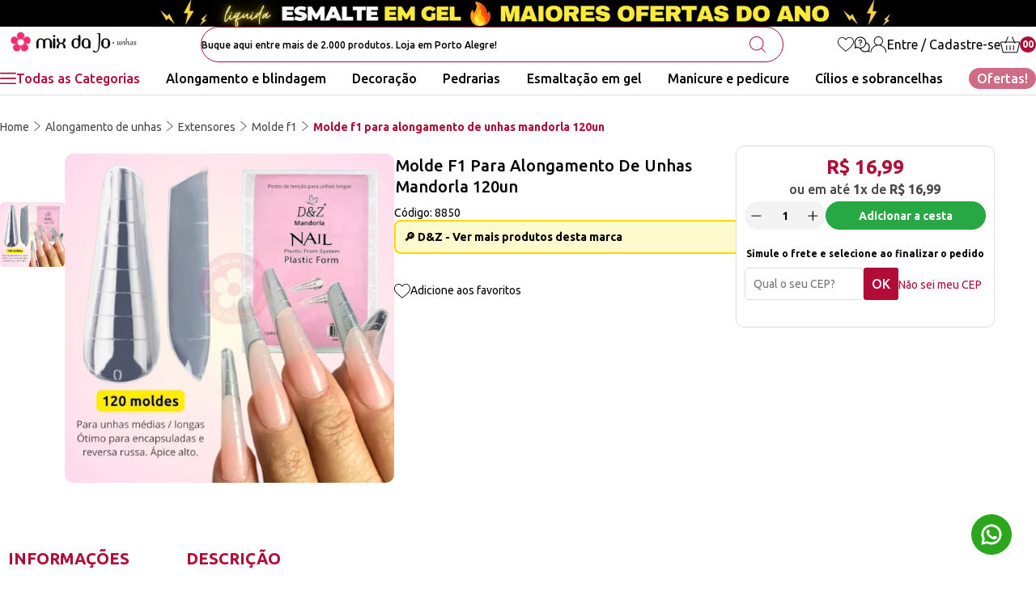

--- FILE ---
content_type: text/html; charset=utf-8
request_url: https://www.mixdajo.com.br/produto/molde-f1-para-alongamento-de-unhas-mandorla-120un-142021
body_size: 89935
content:
<!DOCTYPE html><html lang=pt-BR><head><script>(function(n,t,i,r,u){n[r]=n[r]||[];n[r].push({"gtm.start":(new Date).getTime(),event:"gtm.js"});var e=t.getElementsByTagName(i)[0],f=t.createElement(i),o=r!="dataLayer"?"&l="+r:"";f.async=!0;f.src="https://www.googletagmanager.com/gtm.js?id="+u+o;e.parentNode.insertBefore(f,e)})(window,document,"script","dataLayer","GTM-ML26NJFM")</script><meta name=robots content="max-image-size: large" /><meta charset=UTF-8 /><meta http-equiv=X-UA-Compatible content="IE=edge" /><meta name=viewport content="width=device-width, initial-scale=1.0" /><meta name=author content="Mix da Jo" /><meta name=twitter:title content="Add title here" /><meta name=twitter:description content="Add description here" /><meta name=twitter:url content=https://your-website.com/twitter-image.png /><meta name=twitter:card content=summary /><title>Molde F1 Para Alongamento De Unhas Mandorla 120un | Mix da Jo</title><meta property=og:title content="Molde F1 Para Alongamento De Unhas Mandorla 120un" /><meta property=og:description content="Molde F1 Para Alongamento De Unhas Mandorla 120un" /><meta property=og:image content="https://mixdajo.fbitsstatic.net/img/p/molde-f1-para-alongamento-de-unhas-mandorla-120un-142021/328889-2.jpg?w=530&h=530&v=202501292018" /><meta property=og:image:width content=1100 /><meta property=og:image:height content=1100 /><meta property=og:url content=https://www.mixdajo.com.br/produto/ molde-f1-para-alongamento-de-unhas-mandorla-120un-142021 /><link rel=icon type=image/x-icon href="https://mixdajo.fbitsstatic.net/sf/img/favicon.ico?theme=main&v=202601200958" /><style>html{display:none}</style><link rel=preload href="https://mixdajo.fbitsstatic.net/sf/bundle/?type=css&paths=swiper-bundle.min&theme=main&v=202601200958" as=style /><link href="https://mixdajo.fbitsstatic.net/sf/bundle/?type=css&paths=swiper-bundle.min&theme=main&v=202601200958" rel=stylesheet /><link rel=preload href="https://mixdajo.fbitsstatic.net/sf/bundle/?type=css&paths=auaha&theme=main&v=202601200958" as=style /><link href="https://mixdajo.fbitsstatic.net/sf/bundle/?type=css&paths=auaha&theme=main&v=202601200958" rel=stylesheet /><link rel=preconnect href=https://fonts.googleapis.com /><link rel=preconnect href=https://fonts.gstatic.com crossorigin /><link rel=preload href="https://fonts.googleapis.com/css2?family=Ubuntu:wght@400;500;700&display=swap" as=style onload='this.onload=null;this.rel="stylesheet"' /><noscript><link href="https://fonts.googleapis.com/css2?family=Ubuntu:wght@400;500;700&display=swap" rel=stylesheet type=text/css /></noscript><style id=no-bg-img>*{background-image:none !important}</style><script type=application/ld+json>{
            "@context": "https://schema.org/",
            "@type": "Product",
            "name": "Molde F1 Para Alongamento De Unhas Mandorla 120un",
            "image": [
                      "https://mixdajo.fbitsstatic.net/img/p/molde-f1-para-alongamento-de-unhas-mandorla-120un-142021/328889-2.jpg?w=530&h=530&v=202501292018",
                      "https://mixdajo.fbitsstatic.net/img/p/molde-f1-para-alongamento-de-unhas-mandorla-120un-142021/328889.jpg?w=530&h=530&v=202501292018",
                      "https://mixdajo.fbitsstatic.net/img/p/molde-f1-para-alongamento-de-unhas-mandorla-120un-142021/328889-1.jpg?w=530&h=530&v=202501292018"
            ],
              "description": "<p>Dispon&iacute;vel em tamanhos para melhor adapta&ccedil;&atilde;o, proporcionando &oacute;timo acabamento e qualidade profissional nas unhas.</p>
  
  <p>Aplica&ccedil;&atilde;o sem esfor&ccedil;o, sem segredo e f&aacute;cil de usar!</p>
  
  <p>&nbsp;</p>
  
  <p>Na caixa cont&eacute;m 120 tips de 12 tamanhos diferentes (10 de cada).</p>
  ",
            "sku": "8850",
                  "gtin13": "7758258082318",
            "url": "https://www.mixdajo.com.br/produto/molde-f1-para-alongamento-de-unhas-mandorla-120un-142021",
              "brand": {
                  "@type": "Brand",
                  "name": "D&Z"
              },
            "offers": {
                "@type": "Offer",
                "url": "https://www.mixdajo.com.br/produto/molde-f1-para-alongamento-de-unhas-mandorla-120un-142021",
                "priceCurrency": "BRL",
                "price": "16.99",
                  "availability": "https://schema.org/InStock",
                "itemCondition": "https://schema.org/NewCondition"
            }
        }</script><meta name=description content="Molde F1 Para Alongamento De Unhas Mandorla 120un | Mix da Jo" /></head><body class=product><noscript><iframe src="https://www.googletagmanager.com/ns.html?id=GTM-ML26NJFM" height=0 width=0 style=display:none;visibility:hidden></iframe></noscript><header><div class="topbar desktop"><a href=https://www.mixdajo.com.br/esmaltacao-em-gel><img src="https://mixdajo.fbitsstatic.net/media/liquida-esmalte.png?v=202601200956" alt="Banner Desktop de ofertas do dia" width=1920 height=50 /></a></div><div class="topbar responsivo"><picture><a href=https://www.mixdajo.com.br/esmaltacao-em-gel><img src="https://mixdajo.fbitsstatic.net/media/liquida-esmalte-em-gel.jpg?v=202601200958" alt="Banner Mobile de ofertas do dia" width=992 height=45 /></a></picture></div><nav class=navbar><div class=navbar__container><button class="menu__button mobile" type=button ah-toggle=#menu-offcanvas aria-label="Abrir menu"><svg width=20 height=20 viewBox="0 0 20 20" fill=none xmlns=http://www.w3.org/2000/svg><g clip-path=url(#clip0_27_5488)><path d="M19.1186 2.72823C19.0793 2.72693 19.0314 2.72736 18.9809 2.72736H18.9167H1.12647C0.417193 2.72736 0.237716 2.84126 0.000427246 3.47677V3.68213C0.00948737 3.71492 0.0176846 3.74814 0.0241561 3.78222C0.18163 4.24903 0.457316 4.44102 0.971154 4.44361C1.40604 4.44577 1.85042 4.44534 2.28013 4.4449H2.37418C2.56832 4.4449 2.76204 4.44447 2.95575 4.44447H18.9922C19.2976 4.44447 19.7247 4.39097 19.9292 3.93236L19.9323 3.91942C19.9465 3.86333 19.9668 3.78265 20 3.68903V3.51818C19.9819 3.45778 19.9676 3.39522 19.9577 3.3318C19.8231 2.95559 19.5259 2.7416 19.1181 2.72866L19.1186 2.72823Z" fill=#FF2868 /><path d="M19.9996 16.1735C19.9707 16.0812 19.9547 16.0023 19.9448 15.9479C19.8071 15.5924 19.4905 15.3957 19.05 15.3935C18.3325 15.3896 17.5857 15.3909 16.9265 15.3918C16.6154 15.3918 16.3048 15.3927 15.9937 15.3927H1.00783C0.508661 15.3927 0.196303 15.5739 0.0543607 15.9458C0.0444377 15.9954 0.0280432 16.0696 0 16.1546V16.3457C0.0159631 16.3944 0.029769 16.4449 0.0405548 16.4967C0.170848 16.8729 0.465518 17.0895 0.871497 17.1072C0.912052 17.1089 0.962099 17.1089 1.01516 17.1085H1.08161H18.8731C19.5876 17.1085 19.7571 17.0019 19.9996 16.3573V16.174V16.1735Z" fill=#FF2868 /><path d="M19.9996 9.80115C19.9543 9.66137 19.896 9.49052 19.8361 9.41674C19.6397 9.17471 19.4525 9.07461 19.1911 9.0703C18.5819 9.06038 17.9554 9.0621 17.3501 9.06383C17.109 9.06469 16.8691 9.06512 16.6288 9.06512H1.09023C0.408564 9.06512 0.216576 9.19196 0.000427246 9.81064V10.0061C0.0168217 10.0579 0.0306276 10.1109 0.0414135 10.1657C0.180335 10.5721 0.466376 10.7697 0.916362 10.7702C2.92555 10.7719 4.95027 10.7714 6.90812 10.771C7.76279 10.771 8.6179 10.771 9.47257 10.771H18.9486C19.5893 10.771 19.8197 10.6053 20 10.0048V9.80201L19.9996 9.80115Z" fill=#FF2868 /></g><defs><clipPath id=clip0_27_5488><rect width=20 height=20 fill=white /></clipPath></defs></svg></button><aside id=menu-offcanvas class="menu__offcanvas mobile ah-offcanvas"><div class=ah-offcanvas-bar><button class=ah-close type=button><svg id=close-svg xmlns=http://www.w3.org/2000/svg width=19.023 height=19.023 viewBox="0 0 19.023 19.023"><path id=menu-offcanvas_mobilesvg data-name="Path 165" d=M10.562,9.512,18.8,1.269A.743.743,0,0,0,17.754.218L9.511,8.461,1.268.218A.743.743,0,0,0,.217,1.269L8.46,9.512.217,17.755a.743.743,0,0,0,1.051,1.051l8.243-8.243,8.243,8.243A.743.743,0,0,0,18.8,17.755Z transform="translate(0 -0.001)" fill=white /></svg></button><div class=nav-mobile__header><div class=info><div class=info__bottom><span class="info__links authenticated">Olá, <span class=user-name></span>!</span> <span class="info__links not-authenticated">Olá, seja bem vinda!</span></div></div></div><div class=nav-mobile__wishlist><a class=navbar__mbWishlist href=/listadedesejos><svg width=20 height=19 viewBox="0 0 20 19" fill=none xmlns=http://www.w3.org/2000/svg><path d="M17.4668 12.31C18.1125 11.6081 18.9165 10.6547 19.4056 9.50012C20.3451 7.28234 20.1701 5.1703 18.886 3.2234C18.3055 2.34286 17.4619 1.66884 16.4468 1.27424C15.4362 0.881887 14.355 0.804047 13.3192 1.04882C12.1183 1.33363 11.1159 2.01755 10.2551 3.14016C10.2065 3.2036 10.1246 3.30934 9.99461 3.30934C9.86457 3.30934 9.77548 3.1964 9.73499 3.14241C9.19821 2.42565 8.55254 1.86592 7.81553 1.47896C6.8099 0.948929 5.69449 0.790999 4.50079 1.00832C3.51586 1.18785 2.64882 1.61665 1.92351 2.28211C0.891339 3.2279 0.267267 4.45534 0.0674916 5.92981C0.0656918 5.94331 0.0652419 5.95681 0.0647919 5.97075C0.0625422 6.0333 0.0593926 6.12419 0 6.20698V7.46007C0.0584927 7.54196 0.0616423 7.6342 0.0629922 7.68594C0.0629922 7.69764 0.0638921 7.70979 0.0652419 7.72104C0.195276 8.71721 0.576828 9.68504 1.2306 10.679C2.07784 11.9676 3.18785 13.0452 4.26097 14.0185C5.34939 15.0043 6.50709 15.9919 7.52846 16.8634C8.10214 17.353 8.66367 17.8326 9.2243 18.3181C9.30889 18.3915 9.40878 18.4738 9.51317 18.5305C9.91002 18.746 10.3474 18.6772 10.7447 18.3366C11.7737 17.4547 12.6947 16.6632 13.5595 15.9177C13.6234 15.8623 13.6877 15.807 13.7521 15.7516C13.8191 15.694 13.8862 15.636 13.9532 15.578C15.1469 14.5507 16.3816 13.4889 17.4659 12.31H17.4668ZM15.0425 13.4988C14.0266 14.4149 12.9696 15.3174 11.9478 16.1899L11.811 16.3069C11.294 16.7483 10.7595 17.205 10.238 17.6572C10.1809 17.7066 10.1039 17.7732 9.99371 17.7732C9.91857 17.7732 9.84298 17.7404 9.76874 17.676C9.16581 17.1492 8.54579 16.6196 7.94646 16.1075L7.89112 16.0603C6.68212 15.0277 5.43217 13.9604 4.25017 12.8522C3.20045 11.8677 2.47964 11.0457 1.91406 10.1854C0.796851 8.48909 0.549832 6.71541 1.17975 4.91384C1.76423 3.24499 2.90124 2.21732 4.55973 1.85917C6.10304 1.52621 7.46907 1.955 8.61913 3.13476C8.91294 3.43667 9.15051 3.77548 9.38043 4.10304L9.41868 4.15748C9.45962 4.21552 9.50012 4.27357 9.54151 4.33116C9.64725 4.47874 9.80788 4.56513 9.98246 4.56783C10.1633 4.57188 10.3361 4.48504 10.4527 4.33206C10.5003 4.26952 10.5431 4.20292 10.5885 4.13228L10.593 4.12508C10.625 4.07559 10.6569 4.0261 10.6898 3.9775C11.2868 3.11316 11.9051 2.54713 12.6353 2.19572C14.0315 1.52351 15.4313 1.59055 16.796 2.3964C18.103 3.1676 18.8783 4.43285 19.1006 6.15613C19.1159 6.27312 19.1267 6.40045 19.1334 6.54533L19.1343 6.56963V6.57098C19.1361 6.63352 19.1357 6.69471 19.1352 6.75456L19.1343 6.87199C19.1397 8.00675 18.7978 9.08392 18.0887 10.1647C17.2176 11.4911 16.0594 12.5813 15.0416 13.4988H15.0425Z" /></svg> Meus favoritos</a></div><div class="nav-mobile__dropdown nav-mobile__dropdown--root"><div class="nav-mobile__list nav-mobile__list--root"><ul><li class="nav-mobile__item nav-mobile__item--nv1"><a href=/alongamento-de-unhas class="nav-mobile__link nav-mobile__link--nv1">Alongamento de unhas <span class=nav-mobile__link-icon></span></a><div class="nav-mobile__dropdown nav-mobile__dropdown--nv1"><ul class="nav-mobile__list nav-mobile__list--nv1"><li class="nav-mobile__item nav-mobile__item--nv2"><a href=/alongamento-de-unhas/acessorios class="nav-mobile__link nav-mobile__link--nv2">Acessórios <span class=nav-mobile__link-icon></span></a><div class="nav-mobile__dropdown nav-mobile__dropdown--nv2"><ul class="nav-mobile__list nav-mobile__list--nv2"></ul></div></li><li class="nav-mobile__item nav-mobile__item--nv2"><a href=/alongamento-de-unhas/broca-de-unhas class="nav-mobile__link nav-mobile__link--nv2">Broca de unhas <span class=nav-mobile__link-icon></span></a><div class="nav-mobile__dropdown nav-mobile__dropdown--nv2"><ul class="nav-mobile__list nav-mobile__list--nv2"><li class="nav-mobile__item nav-mobile__item--nv3"><a href=/alongamento-de-unhas/broca-de-unhas/acessorios-para-brocas class="nav-mobile__link nav-mobile__link--nv3">Acessórios para brocas <span class=nav-mobile__link-icon></span></a></li><li class="nav-mobile__item nav-mobile__item--nv3"><a href=/alongamento-de-unhas/broca-de-unhas/brocas-de-pedra-esponja-e-outras class="nav-mobile__link nav-mobile__link--nv3">Brocas de pedra, esponja e outras <span class=nav-mobile__link-icon></span></a></li><li class="nav-mobile__item nav-mobile__item--nv3"><a href=/alongamento-de-unhas/broca-de-unhas/ceramica class="nav-mobile__link nav-mobile__link--nv3">Cerâmica <span class=nav-mobile__link-icon></span></a></li><li class="nav-mobile__item nav-mobile__item--nv3"><a href=/alongamento-de-unhas/broca-de-unhas/diamantada class="nav-mobile__link nav-mobile__link--nv3">Diamantada <span class=nav-mobile__link-icon></span></a></li><li class="nav-mobile__item nav-mobile__item--nv3"><a href=/alongamento-de-unhas/broca-de-unhas/tungstenio class="nav-mobile__link nav-mobile__link--nv3">Tungstênio <span class=nav-mobile__link-icon></span></a></li></ul></div></li><li class="nav-mobile__item nav-mobile__item--nv2"><a href=/alongamento-de-unhas/cristalizador-de-gel class="nav-mobile__link nav-mobile__link--nv2">Cristalizador de gel <span class=nav-mobile__link-icon></span></a><div class="nav-mobile__dropdown nav-mobile__dropdown--nv2"><ul class="nav-mobile__list nav-mobile__list--nv2"></ul></div></li><li class="nav-mobile__item nav-mobile__item--nv2"><a href=/alongamento-de-unhas/eletricos class="nav-mobile__link nav-mobile__link--nv2">Elétricos <span class=nav-mobile__link-icon></span></a><div class="nav-mobile__dropdown nav-mobile__dropdown--nv2"><ul class="nav-mobile__list nav-mobile__list--nv2"><li class="nav-mobile__item nav-mobile__item--nv3"><a href=/alongamento-de-unhas/eletricos/cabines class="nav-mobile__link nav-mobile__link--nv3">Cabines <span class=nav-mobile__link-icon></span></a></li><li class="nav-mobile__item nav-mobile__item--nv3"><a href=/alongamento-de-unhas/eletricos/coletor-sugador-de-po class="nav-mobile__link nav-mobile__link--nv3">Coletor | sugador de pó <span class=nav-mobile__link-icon></span></a></li><li class="nav-mobile__item nav-mobile__item--nv3"><a href=/alongamento-de-unhas/eletricos/luminarias class="nav-mobile__link nav-mobile__link--nv3">Luminárias <span class=nav-mobile__link-icon></span></a></li><li class="nav-mobile__item nav-mobile__item--nv3"><a href=/alongamento-de-unhas/eletricos/outros-aparelhos class="nav-mobile__link nav-mobile__link--nv3">Outros aparelhos <span class=nav-mobile__link-icon></span></a></li></ul></div></li><li class="nav-mobile__item nav-mobile__item--nv2"><a href=/alongamento-de-unhas/extensores class="nav-mobile__link nav-mobile__link--nv2">Extensores <span class=nav-mobile__link-icon></span></a><div class="nav-mobile__dropdown nav-mobile__dropdown--nv2"><ul class="nav-mobile__list nav-mobile__list--nv2"><li class="nav-mobile__item nav-mobile__item--nv3"><a href=/alongamento-de-unhas/extensores/fibras class="nav-mobile__link nav-mobile__link--nv3">Fibras <span class=nav-mobile__link-icon></span></a></li><li class="nav-mobile__item nav-mobile__item--nv3"><a href=/alongamento-de-unhas/extensores/molde-adesivo class="nav-mobile__link nav-mobile__link--nv3">Molde adesivo <span class=nav-mobile__link-icon></span></a></li><li class="nav-mobile__item nav-mobile__item--nv3"><a href=/alongamento-de-unhas/extensores/molde-f1 class="nav-mobile__link nav-mobile__link--nv3">Molde f1 <span class=nav-mobile__link-icon></span></a></li><li class="nav-mobile__item nav-mobile__item--nv3"><a href=/alongamento-de-unhas/extensores/postica-realista class="nav-mobile__link nav-mobile__link--nv3">Postiça realista <span class=nav-mobile__link-icon></span></a></li><li class="nav-mobile__item nav-mobile__item--nv3"><a href=/alongamento-de-unhas/extensores/soft-gel class="nav-mobile__link nav-mobile__link--nv3">Soft gel <span class=nav-mobile__link-icon></span></a></li><li class="nav-mobile__item nav-mobile__item--nv3"><a href=/alongamento-de-unhas/extensores/tips class="nav-mobile__link nav-mobile__link--nv3">Tips <span class=nav-mobile__link-icon></span></a></li></ul></div></li><li class="nav-mobile__item nav-mobile__item--nv2"><a href=/alongamento-de-unhas/gel class="nav-mobile__link nav-mobile__link--nv2">Gel <span class=nav-mobile__link-icon></span></a><div class="nav-mobile__dropdown nav-mobile__dropdown--nv2"><ul class="nav-mobile__list nav-mobile__list--nv2"><li class="nav-mobile__item nav-mobile__item--nv3"><a href=/alongamento-de-unhas/gel/construcao-e-ponto-de-tensao class="nav-mobile__link nav-mobile__link--nv3">Construção e ponto de tensão <span class=nav-mobile__link-icon></span></a></li><li class="nav-mobile__item nav-mobile__item--nv3"><a href=/alongamento-de-unhas/gel/control class="nav-mobile__link nav-mobile__link--nv3">Control <span class=nav-mobile__link-icon></span></a></li><li class="nav-mobile__item nav-mobile__item--nv3"><a href=/alongamento-de-unhas/gel/glimmergel-pigmentador class="nav-mobile__link nav-mobile__link--nv3">Glimmergel pigmentador <span class=nav-mobile__link-icon></span></a></li><li class="nav-mobile__item nav-mobile__item--nv3"><a href=/alongamento-de-unhas/gel/polygel-e-gel-solido class="nav-mobile__link nav-mobile__link--nv3">Polygel e gel sólido <span class=nav-mobile__link-icon></span></a></li></ul></div></li><li class="nav-mobile__item nav-mobile__item--nv2"><a href=/alongamento-de-unhas/kits-em-gel class="nav-mobile__link nav-mobile__link--nv2">Kits em gel <span class=nav-mobile__link-icon></span></a><div class="nav-mobile__dropdown nav-mobile__dropdown--nv2"><ul class="nav-mobile__list nav-mobile__list--nv2"><li class="nav-mobile__item nav-mobile__item--nv3"><a href=/alongamento-de-unhas/kits-em-gel/alongamento class="nav-mobile__link nav-mobile__link--nv3">Alongamento <span class=nav-mobile__link-icon></span></a></li><li class="nav-mobile__item nav-mobile__item--nv3"><a href=/alongamento-de-unhas/kits-em-gel/blindagem class="nav-mobile__link nav-mobile__link--nv3">Blindagem <span class=nav-mobile__link-icon></span></a></li><li class="nav-mobile__item nav-mobile__item--nv3"><a href=/alongamento-de-unhas/kits-em-gel/esmaltacao class="nav-mobile__link nav-mobile__link--nv3">Esmaltação <span class=nav-mobile__link-icon></span></a></li></ul></div></li><li class="nav-mobile__item nav-mobile__item--nv2"><a href=/alongamento-de-unhas/lixas class="nav-mobile__link nav-mobile__link--nv2">Lixas <span class=nav-mobile__link-icon></span></a><div class="nav-mobile__dropdown nav-mobile__dropdown--nv2"><ul class="nav-mobile__list nav-mobile__list--nv2"><li class="nav-mobile__item nav-mobile__item--nv3"><a href=/alongamento-de-unhas/lixas/discos-de-lixas class="nav-mobile__link nav-mobile__link--nv3">Discos de lixas <span class=nav-mobile__link-icon></span></a></li><li class="nav-mobile__item nav-mobile__item--nv3"><a href=/alongamento-de-unhas/lixas/lixa-eletrica-micromotor class="nav-mobile__link nav-mobile__link--nv3">Lixa elétrica | micromotor <span class=nav-mobile__link-icon></span></a></li><li class="nav-mobile__item nav-mobile__item--nv3"><a href=/alongamento-de-unhas/lixas/lixas-manuais-descartaveis class="nav-mobile__link nav-mobile__link--nv3">Lixas manuais | descartáveis <span class=nav-mobile__link-icon></span></a></li></ul></div></li><li class="nav-mobile__item nav-mobile__item--nv2"><a href=/alongamento-de-unhas/lixas-manuais-e-eletricas class="nav-mobile__link nav-mobile__link--nv2">Lixas manuais e elétricas <span class=nav-mobile__link-icon></span></a><div class="nav-mobile__dropdown nav-mobile__dropdown--nv2"><ul class="nav-mobile__list nav-mobile__list--nv2"></ul></div></li><li class="nav-mobile__item nav-mobile__item--nv2"><a href=/alongamento-de-unhas/pinceis class="nav-mobile__link nav-mobile__link--nv2">Pincéis <span class=nav-mobile__link-icon></span></a><div class="nav-mobile__dropdown nav-mobile__dropdown--nv2"><ul class="nav-mobile__list nav-mobile__list--nv2"><li class="nav-mobile__item nav-mobile__item--nv3"><a href=/alongamento-de-unhas/pinceis/cerdas-naturais class="nav-mobile__link nav-mobile__link--nv3">Cerdas naturais <span class=nav-mobile__link-icon></span></a></li><li class="nav-mobile__item nav-mobile__item--nv3"><a href=/alongamento-de-unhas/pinceis/lingua-de-gato class="nav-mobile__link nav-mobile__link--nv3">Língua de gato <span class=nav-mobile__link-icon></span></a></li><li class="nav-mobile__item nav-mobile__item--nv3"><a href=/alongamento-de-unhas/pinceis/pincel-para-esmaltacao-em-gel class="nav-mobile__link nav-mobile__link--nv3">Pincel para esmaltação em gel <span class=nav-mobile__link-icon></span></a></li><li class="nav-mobile__item nav-mobile__item--nv3"><a href=/alongamento-de-unhas/pinceis/quadrado class="nav-mobile__link nav-mobile__link--nv3">Quadrado <span class=nav-mobile__link-icon></span></a></li><li class="nav-mobile__item nav-mobile__item--nv3"><a href=/alongamento-de-unhas/pinceis/unhas-de-acrilico-e-polygel class="nav-mobile__link nav-mobile__link--nv3">Unhas de acrilico e polygel <span class=nav-mobile__link-icon></span></a></li></ul></div></li><li class="nav-mobile__item nav-mobile__item--nv2"><a href=/alongamento-de-unhas/polygel-e-gel-solido class="nav-mobile__link nav-mobile__link--nv2">Polygel e gel sólido <span class=nav-mobile__link-icon></span></a><div class="nav-mobile__dropdown nav-mobile__dropdown--nv2"><ul class="nav-mobile__list nav-mobile__list--nv2"></ul></div></li><li class="nav-mobile__item nav-mobile__item--nv2"><a href=/alongamento-de-unhas/preparadores-e-finalizadores class="nav-mobile__link nav-mobile__link--nv2">Preparadores e finalizadores <span class=nav-mobile__link-icon></span></a><div class="nav-mobile__dropdown nav-mobile__dropdown--nv2"><ul class="nav-mobile__list nav-mobile__list--nv2"><li class="nav-mobile__item nav-mobile__item--nv3"><a href=/alongamento-de-unhas/preparadores-e-finalizadores/desidrat class="nav-mobile__link nav-mobile__link--nv3">Desidrat <span class=nav-mobile__link-icon></span></a></li><li class="nav-mobile__item nav-mobile__item--nv3"><a href=/alongamento-de-unhas/preparadores-e-finalizadores/gel-base-capa-base class="nav-mobile__link nav-mobile__link--nv3">Gel base | capa base <span class=nav-mobile__link-icon></span></a></li><li class="nav-mobile__item nav-mobile__item--nv3"><a href=/alongamento-de-unhas/preparadores-e-finalizadores/prep class="nav-mobile__link nav-mobile__link--nv3">Prep <span class=nav-mobile__link-icon></span></a></li><li class="nav-mobile__item nav-mobile__item--nv3"><a href=/alongamento-de-unhas/preparadores-e-finalizadores/primers class="nav-mobile__link nav-mobile__link--nv3">Primers <span class=nav-mobile__link-icon></span></a></li><li class="nav-mobile__item nav-mobile__item--nv3"><a href=/alongamento-de-unhas/preparadores-e-finalizadores/selante-e-top-coat class="nav-mobile__link nav-mobile__link--nv3">Selante e top coat <span class=nav-mobile__link-icon></span></a></li></ul></div></li><li class="nav-mobile__item nav-mobile__item--nv2"><a href=/alongamento-de-unhas/unhas-de-acrilico class="nav-mobile__link nav-mobile__link--nv2">Unhas de acrílico <span class=nav-mobile__link-icon></span></a><div class="nav-mobile__dropdown nav-mobile__dropdown--nv2"><ul class="nav-mobile__list nav-mobile__list--nv2"><li class="nav-mobile__item nav-mobile__item--nv3"><a href=/alongamento-de-unhas/unhas-de-acrilico/acrilico-liquido-monomer class="nav-mobile__link nav-mobile__link--nv3">Acrílico líquido (monomer) <span class=nav-mobile__link-icon></span></a></li><li class="nav-mobile__item nav-mobile__item--nv3"><a href=/alongamento-de-unhas/unhas-de-acrilico/moldes-de-papel class="nav-mobile__link nav-mobile__link--nv3">Moldes de papel <span class=nav-mobile__link-icon></span></a></li><li class="nav-mobile__item nav-mobile__item--nv3"><a href=/alongamento-de-unhas/unhas-de-acrilico/pinceis class="nav-mobile__link nav-mobile__link--nv3">Pincéis <span class=nav-mobile__link-icon></span></a></li><li class="nav-mobile__item nav-mobile__item--nv3"><a href=/alongamento-de-unhas/unhas-de-acrilico/po-acrilico class="nav-mobile__link nav-mobile__link--nv3">Pó acrílico <span class=nav-mobile__link-icon></span></a></li></ul></div></li></ul></div></li><li class="nav-mobile__item nav-mobile__item--nv1"><a href=/decoracao-de-unhas class="nav-mobile__link nav-mobile__link--nv1">Decoração de unhas <span class=nav-mobile__link-icon></span></a><div class="nav-mobile__dropdown nav-mobile__dropdown--nv1"><ul class="nav-mobile__list nav-mobile__list--nv1"><li class="nav-mobile__item nav-mobile__item--nv2"><a href=/decoracao-de-unhas/acessorios-para-unhas class="nav-mobile__link nav-mobile__link--nv2">Acessórios para unhas <span class=nav-mobile__link-icon></span></a><div class="nav-mobile__dropdown nav-mobile__dropdown--nv2"><ul class="nav-mobile__list nav-mobile__list--nv2"></ul></div></li><li class="nav-mobile__item nav-mobile__item--nv2"><a href=/decoracao-de-unhas/de-mesa-e-fotos class="nav-mobile__link nav-mobile__link--nv2">De mesa e fotos <span class=nav-mobile__link-icon></span></a><div class="nav-mobile__dropdown nav-mobile__dropdown--nv2"><ul class="nav-mobile__list nav-mobile__list--nv2"></ul></div></li><li class="nav-mobile__item nav-mobile__item--nv2"><a href=/decoracao-de-unhas/encapsulada class="nav-mobile__link nav-mobile__link--nv2">Encapsulada <span class=nav-mobile__link-icon></span></a><div class="nav-mobile__dropdown nav-mobile__dropdown--nv2"><ul class="nav-mobile__list nav-mobile__list--nv2"></ul></div></li><li class="nav-mobile__item nav-mobile__item--nv2"><a href=/decoracao-de-unhas/flakes-e-folhas-de-ouro class="nav-mobile__link nav-mobile__link--nv2">Flakes e folhas de ouro <span class=nav-mobile__link-icon></span></a><div class="nav-mobile__dropdown nav-mobile__dropdown--nv2"><ul class="nav-mobile__list nav-mobile__list--nv2"></ul></div></li><li class="nav-mobile__item nav-mobile__item--nv2"><a href=/decoracao-de-unhas/flores-secas-para-unhas class="nav-mobile__link nav-mobile__link--nv2">Flores secas para unhas <span class=nav-mobile__link-icon></span></a><div class="nav-mobile__dropdown nav-mobile__dropdown--nv2"><ul class="nav-mobile__list nav-mobile__list--nv2"></ul></div></li><li class="nav-mobile__item nav-mobile__item--nv2"><a href=/decoracao-de-unhas/foils-peliculas-e-adesivos class="nav-mobile__link nav-mobile__link--nv2">Foils, películas e adesivos <span class=nav-mobile__link-icon></span></a><div class="nav-mobile__dropdown nav-mobile__dropdown--nv2"><ul class="nav-mobile__list nav-mobile__list--nv2"></ul></div></li><li class="nav-mobile__item nav-mobile__item--nv2"><a href=/decoracao-de-unhas/folha-de-espelho class="nav-mobile__link nav-mobile__link--nv2">Folha de espelho <span class=nav-mobile__link-icon></span></a><div class="nav-mobile__dropdown nav-mobile__dropdown--nv2"><ul class="nav-mobile__list nav-mobile__list--nv2"></ul></div></li><li class="nav-mobile__item nav-mobile__item--nv2"><a href=/decoracao-de-unhas/glitter class="nav-mobile__link nav-mobile__link--nv2">Glitter <span class=nav-mobile__link-icon></span></a><div class="nav-mobile__dropdown nav-mobile__dropdown--nv2"><ul class="nav-mobile__list nav-mobile__list--nv2"><li class="nav-mobile__item nav-mobile__item--nv3"><a href=/decoracao-de-unhas/glitter/extra-fino class="nav-mobile__link nav-mobile__link--nv3">Extra fino <span class=nav-mobile__link-icon></span></a></li><li class="nav-mobile__item nav-mobile__item--nv3"><a href=/decoracao-de-unhas/glitter/glitter-para-encapsular class="nav-mobile__link nav-mobile__link--nv3">Glitter para encapsular <span class=nav-mobile__link-icon></span></a></li><li class="nav-mobile__item nav-mobile__item--nv3"><a href=/decoracao-de-unhas/glitter/kits-e-torres class="nav-mobile__link nav-mobile__link--nv3">Kits e torres <span class=nav-mobile__link-icon></span></a></li><li class="nav-mobile__item nav-mobile__item--nv3"><a href=/decoracao-de-unhas/glitter/medio-e-flocado class="nav-mobile__link nav-mobile__link--nv3">Médio e flocado <span class=nav-mobile__link-icon></span></a></li><li class="nav-mobile__item nav-mobile__item--nv3"><a href=/decoracao-de-unhas/glitter/po-ultra-e-mega-fino class="nav-mobile__link nav-mobile__link--nv3">Pó ultra e mega fino <span class=nav-mobile__link-icon></span></a></li></ul></div></li><li class="nav-mobile__item nav-mobile__item--nv2"><a href=/decoracao-de-unhas/madreperola class="nav-mobile__link nav-mobile__link--nv2">Madrepérola <span class=nav-mobile__link-icon></span></a><div class="nav-mobile__dropdown nav-mobile__dropdown--nv2"><ul class="nav-mobile__list nav-mobile__list--nv2"></ul></div></li><li class="nav-mobile__item nav-mobile__item--nv2"><a href=/decoracao-de-unhas/pinceis-para-decoracao class="nav-mobile__link nav-mobile__link--nv2">Pincéis para decoração <span class=nav-mobile__link-icon></span></a><div class="nav-mobile__dropdown nav-mobile__dropdown--nv2"><ul class="nav-mobile__list nav-mobile__list--nv2"></ul></div></li><li class="nav-mobile__item nav-mobile__item--nv2"><a href=/decoracao-de-unhas/po-cromado-pigmentos-e-tintas class="nav-mobile__link nav-mobile__link--nv2">Pó cromado, pigmentos e tintas <span class=nav-mobile__link-icon></span></a><div class="nav-mobile__dropdown nav-mobile__dropdown--nv2"><ul class="nav-mobile__list nav-mobile__list--nv2"></ul></div></li><li class="nav-mobile__item nav-mobile__item--nv2"><a href=/decoracao-de-unhas/spider-gel-e-outros-geis-decorativos class="nav-mobile__link nav-mobile__link--nv2">Spider gel e outros géis decorativos <span class=nav-mobile__link-icon></span></a><div class="nav-mobile__dropdown nav-mobile__dropdown--nv2"><ul class="nav-mobile__list nav-mobile__list--nv2"></ul></div></li></ul></div></li><li class="nav-mobile__item nav-mobile__item--nv1"><a href=/ofertas-e-listas class="nav-mobile__link nav-mobile__link--nv1">Ofertas e listas <span class=nav-mobile__link-icon></span></a><div class="nav-mobile__dropdown nav-mobile__dropdown--nv1"><ul class="nav-mobile__list nav-mobile__list--nv1"><li class="nav-mobile__item nav-mobile__item--nv2"><a href=/ofertas-e-listas/mais-pedidos class="nav-mobile__link nav-mobile__link--nv2">Mais pedidos <span class=nav-mobile__link-icon></span></a><div class="nav-mobile__dropdown nav-mobile__dropdown--nv2"><ul class="nav-mobile__list nav-mobile__list--nv2"></ul></div></li><li class="nav-mobile__item nav-mobile__item--nv2"><a href=/ofertas-e-listas/outlet class="nav-mobile__link nav-mobile__link--nv2">Outlet <span class=nav-mobile__link-icon></span></a><div class="nav-mobile__dropdown nav-mobile__dropdown--nv2"><ul class="nav-mobile__list nav-mobile__list--nv2"></ul></div></li><li class="nav-mobile__item nav-mobile__item--nv2"><a href=/ofertas-e-listas/promo-do-dia class="nav-mobile__link nav-mobile__link--nv2">Promo do dia <span class=nav-mobile__link-icon></span></a><div class="nav-mobile__dropdown nav-mobile__dropdown--nv2"><ul class="nav-mobile__list nav-mobile__list--nv2"></ul></div></li><li class="nav-mobile__item nav-mobile__item--nv2"><a href=/ofertas-e-listas/ultimos-recebidos class="nav-mobile__link nav-mobile__link--nv2">Últimos recebidos <span class=nav-mobile__link-icon></span></a><div class="nav-mobile__dropdown nav-mobile__dropdown--nv2"><ul class="nav-mobile__list nav-mobile__list--nv2"></ul></div></li></ul></div></li><li class="nav-item nav-mobile__item nav-item--nv1"><a href=/alongamento-de-unhas class="nav-link nav-mobile__link--nv1">Alongamento e blindagem <span class=nav-mobile__link-icon></span></a><div class="nav-mobile__dropdown dropdown-menu"><ul class=nav-mobile__list><li class="nav-item nav-item--sub dropdown-submenu"><a href=/alongamento-de-unhas/kits-em-gel class="nav-link dropdown-item dropdown-toggle">Kits completos</a><ul class=dropdown-menu><li class="nav-item nav-item--sub"> <a class=nav-link href=/alongamento-de-unhas/kits-em-gel/alongamento>Alongamento</a></li><li class="nav-item nav-item--sub"><a class=nav-link href=/alongamento-de-unhas/kits-em-gel/blindagem>Blindagem</a></li><li class="nav-item nav-item--sub"><a class=nav-link href=/alongamento-de-unhas/kits-em-gel/esmaltacao>Esmaltação em gel</a></li></ul></li><li class="nav-item nav-item--sub dropdown-submenu"><a href=/alongamento-de-unhas/gel class="nav-link dropdown-item dropdown-toggle">Gel</a><ul class=dropdown-menu><li class="nav-item nav-item--sub"> <a class=nav-link href=/alongamento-de-unhas/gel/construcao-e-ponto-de-tensao>Construção</a></li><li class="nav-item nav-item--sub"><a class=nav-link href=/alongamento-de-unhas/gel/control>Control</a></li><li class="nav-item nav-item--sub"><a class=nav-link href=/alongamento-de-unhas/gel/polygel-e-gel-solido>Polygel e gel sólido</a></li><li class="nav-item nav-item--sub"><a class=nav-link href=/alongamento-de-unhas/gel/glimmergel-pigmentador>Glimmergel pigmentador</a></li></ul></li><li class="nav-item nav-item--sub dropdown-submenu"><a href=/alongamento-de-unhas/preparadores-e-finalizadores class="nav-link dropdown-item dropdown-toggle">Preparadores e top coat</a><ul class=dropdown-menu><li class="nav-item nav-item--sub"> <a class=nav-link href=/alongamento-de-unhas/preparadores-e-finalizadores/desidrat>Desidrat e prep (passo 1 e 2)</a></li><li class="nav-item nav-item--sub"><a class=nav-link href=/alongamento-de-unhas/preparadores-e-finalizadores/primers>Primers (passo 3 e 4)</a></li><li class="nav-item nav-item--sub"><a class=nav-link href=/alongamento-de-unhas/preparadores-e-finalizadores/gel-base-capa-base>Gel capa base (passo 5)</a></li><li class="nav-item nav-item--sub"><a class=nav-link href=/alongamento-de-unhas/preparadores-e-finalizadores/selante-e-top-coat>Selante e top coat</a></li></ul></li><li class="nav-item nav-item--sub dropdown-submenu"><a href=/alongamento-de-unhas/eletricos class="nav-link dropdown-item dropdown-toggle">Elétricos</a><ul class=dropdown-menu><li class="nav-item nav-item--sub"> <a class=nav-link href=/alongamento-de-unhas/eletricos/cabines>Cabines</a></li><li class="nav-item nav-item--sub"><a class=nav-link href=/alongamento-de-unhas/eletricos/coletor-sugador-de-po>Coletores</a></li><li class="nav-item nav-item--sub"><a class=nav-link href=/alongamento-de-unhas/lixas/lixa-eletrica-micromotor>Lixas</a></li><li class="nav-item nav-item--sub"><a class=nav-link href=/alongamento-de-unhas/eletricos/luminarias>Luminárias</a></li></ul></li><li class="nav-item nav-item--sub dropdown-submenu"><a href=/alongamento-de-unhas/broca-de-unhas class="nav-link dropdown-item dropdown-toggle">Brocas para unhas</a><ul class=dropdown-menu><li class="nav-item nav-item--sub"> <a class=nav-link href=/alongamento-de-unhas/broca-de-unhas/diamantada>Diamantada</a></li><li class="nav-item nav-item--sub"><a class=nav-link href=/alongamento-de-unhas/broca-de-unhas/ceramica>Cerâmica</a></li><li class="nav-item nav-item--sub"><a class=nav-link href=/alongamento-de-unhas/broca-de-unhas/tungstenio>Tungstênio</a></li><li class="nav-item nav-item--sub"><a class=nav-link href=/alongamento-de-unhas/broca-de-unhas/brocas-de-pedra-esponja-e-outras>Brocas de pedra, esponja e outras</a></li><li class="nav-item nav-item--sub"><a class=nav-link href=/alongamento-de-unhas/broca-de-unhas/acessorios-para-brocas>Acessórios para brocas</a></li></ul></li><li class="nav-item nav-item--sub dropdown-submenu"><a href=/alongamento-de-unhas/acessorios class="nav-link dropdown-item dropdown-toggle">Descartáveis e acessórios</a><ul class=dropdown-menu><li class="nav-item nav-item--sub"> <a class=nav-link href=/organizadores>Organizadores</a></li><li class="nav-item nav-item--sub"><a class=nav-link href=/manicure-e-pedicure/descartaveis-lixas-luvas-envelopes>Descartáveis - luvas, lixas, toucas, toalhas e outros</a></li></ul></li><li class="nav-item nav-item--sub dropdown-submenu"><a href=/alongamento-de-unhas/extensores class="nav-link dropdown-item dropdown-toggle">Extensores</a><ul class=dropdown-menu><li class="nav-item nav-item--sub"> <a class=nav-link href=/alongamento-de-unhas/extensores/fibras>Fibras</a></li><li class="nav-item nav-item--sub"><a class=nav-link href=/alongamento-de-unhas/extensores/tips>Tips</a></li><li class="nav-item nav-item--sub"><a class=nav-link href=/alongamento-de-unhas/extensores/molde-f1>Moldes f1</a></li><li class="nav-item nav-item--sub"><a class=nav-link href=/alongamento-de-unhas/extensores/soft-gel>Softgel</a></li></ul></li><li class="nav-item nav-item--sub dropdown-submenu"><a href=/alongamento-de-unhas/pinceis class="nav-link dropdown-item dropdown-toggle">Pincéis</a><ul class=dropdown-menu><li class="nav-item nav-item--sub"> <a class=nav-link href=/alongamento-de-unhas/pinceis/lingua-de-gato>Língua de gato</a></li><li class="nav-item nav-item--sub"><a class=nav-link href=/alongamento-de-unhas/pinceis/quadrado>Quadrado</a></li><li class="nav-item nav-item--sub"><a class=nav-link href=/alongamento-de-unhas/pinceis/pincel-para-esmaltacao-em-gel>Pincel para esmaltação em gel</a></li></ul></li><li class="nav-item nav-item--sub dropdown-submenu"><a href=/alongamento-de-unhas/unhas-de-acrilico class="nav-link dropdown-item dropdown-toggle">Unhas de acrílico</a><ul class=dropdown-menu><li class="nav-item nav-item--sub"> <a class=nav-link href=/alongamento-de-unhas/unhas-de-acrilico/po-acrilico>Pó acrílico</a></li><li class="nav-item nav-item--sub"><a class=nav-link href=/alongamento-de-unhas/unhas-de-acrilico/acrilico-liquido-monomer>Acrílico líquido (monomer)</a></li><li class="nav-item nav-item--sub"><a class=nav-link href=/alongamento-de-unhas/unhas-de-acrilico/moldes-de-papel>Moldes de papel</a></li><li class="nav-item nav-item--sub"><a class=nav-link href=/alongamento-de-unhas/unhas-de-acrilico/pinceis>Pincéis</a></li></ul></li><li class="nav-item nav-item--sub dropdown-submenu"><a href=/alongamento-de-unhas/lixas class="nav-link dropdown-item dropdown-toggle">Lixas</a><ul class=dropdown-menu><li class="nav-item nav-item--sub"> <a class=nav-link href=/alongamento-de-unhas/lixas/lixas-manuais-descartaveis>Lixas manuais | descartáveis</a></li><li class="nav-item nav-item--sub"><a class=nav-link href=/alongamento-de-unhas/lixas/lixa-eletrica-micromotor>Lixa elétrica | micromotor</a></li><li class="nav-item nav-item--sub"><a class=nav-link href=/alongamento-de-unhas/lixas/discos-de-lixas>Discos de lixas</a></li></ul></li></ul></div></li><li class="nav-item nav-mobile__item nav-item--nv1"><a href=/decoracao-de-unhas class="nav-link nav-mobile__link--nv1">Decoração <span class=nav-mobile__link-icon></span></a><div class="nav-mobile__dropdown dropdown-menu"><ul class=nav-mobile__list><li class="nav-item nav-item--sub"><a class=nav-link href=/decoracao-de-unhas/folha-de-espelho>Folha de espelho</a></li><li class="nav-item nav-item--sub"><a class=nav-link href=/decoracao-de-unhas/foils-peliculas-e-adesivos>Foils, películas e adesivos</a></li><li class="nav-item nav-item--sub"><a class=nav-link href=/decoracao-de-unhas/flakes-e-folhas-de-ouro>Flakes e folha de ouro</a></li><li class="nav-item nav-item--sub"><a class=nav-link href=/decoracao-de-unhas/madreperola>Madre pérola</a></li><li class="nav-item nav-item--sub"><a class=nav-link href=/decoracao-de-unhas/pinceis-para-decoracao>Pincéis para decoração</a></li><li class="nav-item nav-item--sub"><a class=nav-link href=/>Expositores</a></li><li class="nav-item nav-item--sub"><a class=nav-link href=/decoracao-de-unhas/acessorios-para-unhas>Acessórios, colas e carimbos</a></li><li class="nav-item nav-item--sub"><a class=nav-link href=/decoracao-de-unhas/encapsulada>Outros para encapsulada</a></li><li class="nav-item nav-item--sub"><a class=nav-link href=/decoracao-de-unhas/po-cromado-pigmentos-e-tintas>Pó metálico e cromado</a></li><li class="nav-item nav-item--sub"><a class=nav-link href=/decoracao-de-unhas/po-cromado-pigmentos-e-tintas>Tintas</a></li><li class="nav-item nav-item--sub dropdown-submenu"><a href=/decoracao-de-unhas/glitter class="nav-link dropdown-item dropdown-toggle">Glitter</a><ul class=dropdown-menu><li class="nav-item nav-item--sub"> <a class=nav-link href=/decoracao-de-unhas/glitter/kits-e-torres>Kits e torres</a></li><li class="nav-item nav-item--sub"><a class=nav-link href=/decoracao-de-unhas/glitter/po-ultra-e-mega-fino>Ultra fino e mega fino</a></li><li class="nav-item nav-item--sub"><a class=nav-link href=/decoracao-de-unhas/glitter/extra-fino>Extra fino</a></li><li class="nav-item nav-item--sub"><a class=nav-link href=/decoracao-de-unhas/glitter/medio-e-flocado>Médio e flocado</a></li><li class="nav-item nav-item--sub"><a class=nav-link href=/decoracao-de-unhas/glitter/glitter-para-encapsular>Mix para encapsular</a></li></ul></li><li class="nav-item nav-item--sub"><a class=nav-link href=/decoracao-de-unhas/de-mesa-e-fotos>Decoração para fotos</a></li><li class="nav-item nav-item--sub"><a class=nav-link href=/decoracao-de-unhas/spider-gel-e-outros-geis-decorativos>Spider gel e outros géis decorativos</a></li></ul></div></li><li class="nav-item nav-mobile__item nav-item--nv1"><a href=/pedrarias class="nav-link nav-mobile__link--nv1">Pedrarias <span class=nav-mobile__link-icon></span></a><div class="nav-mobile__dropdown dropdown-menu"><ul class=nav-mobile__list><li class="nav-item nav-item--sub"><a class=nav-link href=/pedrarias/kits-e-discos>Kits e discos</a></li><li class="nav-item nav-item--sub"><a class=nav-link href=/pedrarias/strass-swaroviski-aaa>Strass swarovski aaa</a></li><li class="nav-item nav-item--sub"><a class=nav-link href=/pedrarias/caviar-folhas-de-metal-e-tachinhas>Caviar, folhas de metal e tachinhas</a></li><li class="nav-item nav-item--sub"><a class=nav-link href=/pedrarias/flores-3d-rosas-e-margaridas>Flores 3d, rosas e margaridas</a></li><li class="nav-item nav-item--sub"><a class=nav-link href=/pedrarias/redondos-olho-de-gato-chaton-e-rivoli>Redondos, olho de gato, chaton e rivoli</a></li><li class="nav-item nav-item--sub"><a class=nav-link href=/pedrarias/gota-navete-e-oval>Gota, navete e oval</a></li><li class="nav-item nav-item--sub"><a class=nav-link href=/pedrarias/meia-perola-e-pedra-da-lua>Meia pérola e pedra da lua</a></li><li class="nav-item nav-item--sub"><a class=nav-link href=/pedrarias/outros-modelos>Outros modelos</a></li></ul></div></li><li class="nav-item nav-mobile__item nav-item--nv1"><a href=/esmaltacao-em-gel class="nav-link nav-mobile__link--nv1">Esmaltação em gel <span class=nav-mobile__link-icon></span></a><div class="nav-mobile__dropdown dropdown-menu"><ul class=nav-mobile__list><li class="nav-item nav-item--sub"><a class=nav-link href=/alongamento-de-unhas/kits-em-gel/esmaltacao>Kit para esmaltação em gel</a></li><li class="nav-item nav-item--sub"><a class=nav-link href=/esmaltacao-em-gel/esmalte-em-gel/kits-de-esmaltes-em-gel>Kits de esmaltes em gel</a></li><li class="nav-item nav-item--sub"><a class=nav-link href=/esmaltacao-em-gel/esmalte-em-gel>Esmalte em gel</a></li><li class="nav-item nav-item--sub"><a class=nav-link href=/esmaltacao-em-gel/acessorios>Acessórios</a></li><li class="nav-item nav-item--sub"><a class=nav-link href=/esmaltacao-em-gel/removedores>Removedores</a></li><li class="nav-item nav-item--sub"><a class=nav-link href=/esmaltacao-em-gel/expositores-e-mostruarios>Expositores</a></li><li class="nav-item nav-item--sub dropdown-submenu"><a href=/esmaltacao-em-gel/esmalte-em-gel class="nav-link dropdown-item dropdown-toggle">Escolha por cor</a><ul class=dropdown-menu><li class="nav-item nav-item--sub"> <a class=nav-link href=/esmaltes-em-gel-branco-e-renda>Esmalte em gel branco e renda</a></li><li class="nav-item nav-item--sub"><a class=nav-link href=/esmalte-em-gel-preto-cinza-e-prateado>Esmalte em gel preto, cinza e prateado</a></li><li class="nav-item nav-item--sub"><a class=nav-link href=/esmalte-em-gel-roxo-e-lilas>Esmalte em gel roxo, lilás e vinho</a></li><li class="nav-item nav-item--sub"><a class=nav-link href=/esmaltação-em-gel-vermelho>Esmalte em gel vermelho</a></li><li class="nav-item nav-item--sub"><a class=nav-link href=/esmalte-em-gel-azul>Esmalte em gel azul</a></li><li class="nav-item nav-item--sub"><a class=nav-link href=/esmalte-em-gel-rosa-e-pink>Esmalte em gel rosa e pink</a></li><li class="nav-item nav-item--sub"><a class=nav-link href=/esmalte-em-gel-nude>Esmalte em gel nude e marrom</a></li><li class="nav-item nav-item--sub"><a class=nav-link href=/esmalte-em-gel-verde>Esmalte em gel verde</a></li><li class="nav-item nav-item--sub"><a class=nav-link href=/esmalte-em-gel-laranja>Esmalte em gel laranja</a></li><li class="nav-item nav-item--sub"><a class=nav-link href=/esmalte-em-gel-com-glitter>Esmalte em gel glitter e perolado</a></li><li class="nav-item nav-item--sub"><a class=nav-link href=/esmalte-em-gel-amarelo-e-dourado>Esmalte em gel amarelo e dourado</a></li><li class="nav-item nav-item--sub"><a class=nav-link href=/esmalte-em-gel-neon>Esmalte em gel neon</a></li></ul></li><li class="nav-item nav-item--sub dropdown-submenu"><a href=/esmaltacao-em-gel/esmalte-em-gel/escolha-por-marca class="nav-link dropdown-item dropdown-toggle">Escolha por marca</a><ul class=dropdown-menu><li class="nav-item nav-item--sub"> <a class=nav-link href=/esmalte-em-gel-d&z>D&z</a></li><li class="nav-item nav-item--sub"><a class=nav-link href=/esmaltes-em-gel-helen-color>Helen color</a></li><li class="nav-item nav-item--sub"><a class=nav-link href=/esmalte-em-gel-gcovelis>Gcovelis</a></li><li class="nav-item nav-item--sub"><a class=nav-link href=/esmalte-em-gel-real-love>Real love</a></li><li class="nav-item nav-item--sub"><a class=nav-link href=/esmalte-em-gel-beltrat>Beltrat</a></li><li class="nav-item nav-item--sub"><a class=nav-link href=/esmalte-em-gel-psiu>Psiu</a></li><li class="nav-item nav-item--sub"><a class=nav-link href=/esmalte-em-gel-sioux>Sioux</a></li><li class="nav-item nav-item--sub"><a class=nav-link href=/esmalte-em-gel-brilia>Brilia</a></li><li class="nav-item nav-item--sub"><a class=nav-link href=/esmalte-em-gel-lacre>Lacre</a></li><li class="nav-item nav-item--sub"><a class=nav-link href=/esmalte-em-gel-volia>Vòlia</a></li></ul></li><li class="nav-item nav-item--sub dropdown-submenu"><a href=/ class="nav-link dropdown-item dropdown-toggle">Camuflagem e top coat colorido</a><ul class=dropdown-menu><li class="nav-item nav-item--sub"> <a class=nav-link href=/esmalte-camuflagem>Esmaltes de camuflagem</a></li><li class="nav-item nav-item--sub"><a class=nav-link href=/esmaltacao-em-gel/esmalte-em-gel/top-coat-colorido>Top coat colorido</a></li></ul></li><li class="nav-item nav-item--sub"><a class=nav-link href=/esmaltacao-em-gel/outros-esmaltes-em-gel-paint-liner-e-outros>Outros esmaltes em gel (liner, paint e outros)</a></li></ul></div></li><li class="nav-item nav-mobile__item nav-item--nv1"><a href=/manicure-e-pedicure class="nav-link nav-mobile__link--nv1">Manicure e pedicure <span class=nav-mobile__link-icon></span></a><div class="nav-mobile__dropdown dropdown-menu"><ul class=nav-mobile__list><li class="nav-item nav-item--sub"><a class=nav-link href=/manicure-e-pedicure/unhas-posticas-e-colas>Unhas postiças e colas</a></li><li class="nav-item nav-item--sub"><a class=nav-link href=/manicure-e-pedicure/alicates-espatulas-e-ferramentas>Alicates, espátulas e acessórios</a></li><li class="nav-item nav-item--sub"><a class=nav-link href=/manicure-e-pedicure/descartaveis-lixas-luvas-envelopes>Descartáveis - luvas, lixas, toucas, toalhas e outros</a></li><li class="nav-item nav-item--sub"><a class=nav-link href=/manicure-e-pedicure/cremes-emolientes-e-acetona>Cremes, emolientes e acetona</a></li><li class="nav-item nav-item--sub"><a class=nav-link href=/manicure-e-pedicure/para-unhas-bases-removedores-fortalecedores-outros>Bases e removedores</a></li><li class="nav-item nav-item--sub"><a class=nav-link href=/hidratante-de-cuticula>Hidratante de cutícula</a></li><li class="nav-item nav-item--sub"><a class=nav-link href=/manicure-e-pedicure/para-unhas-bases-removedores-fortalecedores-outros>Fortalecedores de unhas</a></li><li class="nav-item nav-item--sub"><a class=nav-link href=/alongamento-de-unhas/broca-de-unhas/diamantada>Cutilagem russa</a></li><li class="nav-item nav-item--sub"><a class=nav-link href=/manicure-e-pedicure/pedicure-e-spa-dos-pes>Pedicure e spa dos pés</a></li></ul></div></li><li class="nav-item nav-item--nv1"><a class=nav-link href=/cilios-e-sobrancelhas>Cílios e sobrancelhas</a></li><li class="nav-item nav-mobile__item nav-item--nv1"><a href=https://www.mixdajo.com.br/promo-da-semana class="nav-link nav-mobile__link--nv1 highlight">Ofertas! <span class=nav-mobile__link-icon></span></a><div class="nav-mobile__dropdown dropdown-menu"><ul class=nav-mobile__list><li class="nav-item nav-item--sub"><a class=nav-link href=/promo-da-semana>Promos do dia</a></li><li class="nav-item nav-item--sub"><a class=nav-link href=/liquida-esmalte-em-gel>Liquida de esmaltes</a></li><li class="nav-item nav-item--sub"><a class=nav-link href=/ofertas-no-combo>Ofertas no combo</a></li><li class="nav-item nav-item--sub"><a class=nav-link href=/ofertas-e-listas/outlet>Outlet</a></li><li class="nav-item nav-item--sub"><a class=nav-link href=/novidades-para-unhas>Últimos recebidos</a></li></ul></div></li></ul></div></div></div></aside><div class=navbar__logo id=partner_logo><a class=navbar-brand href=/><img src="https://mixdajo.fbitsstatic.net/sf/img/logo.png?theme=main&v=202601200958" alt="Mix da Jo" title="Mix da Jo" width=180 height=38 /></a></div><div class=navbar__search><form class=search__form onsubmit=search(event,null)><div class=autocomplete><input id=search-bar type=search placeholder="Buque aqui entre mais de 2.000 produtos. Loja em Porto Alegre!" autocomplete=off /><div id=autocomplete-list></div></div><button class=search__submit aria-label=search-button type=submit><svg width=20 height=20 viewBox="0 0 20 20" fill=none xmlns=http://www.w3.org/2000/svg><path d="M19.9802 19.3558C19.944 19.2339 19.8517 19.1421 19.7543 19.0452L18.8056 18.096C17.7197 17.0096 16.5971 15.886 15.4883 14.7859C15.3011 14.6007 15.2389 14.4523 15.446 14.2014C16.7343 12.6391 17.4009 10.8076 17.4285 8.75826V8.73122C17.4183 8.06155 17.3673 7.51785 17.2668 7.02056C16.8129 4.7713 15.5388 2.825 13.6792 1.54073C11.8196 0.255951 9.54486 -0.250005 7.27315 0.116201C4.8969 0.498729 2.76545 1.89623 1.42508 3.95014C0.0857223 6.00304 -0.335058 8.51497 0.271376 10.8418C1.03337 13.7653 3.18878 16.0615 6.03683 16.9831C7.39148 17.4217 8.841 17.5237 10.2283 17.2779C11.712 17.0152 13.0697 16.3828 14.2637 15.3969C14.3586 15.3183 14.4366 15.2842 14.5075 15.2842C14.5983 15.2842 14.6768 15.3398 14.7661 15.4295C15.9565 16.6276 17.1714 17.841 18.346 19.0151L19.0361 19.7052C19.0963 19.7669 19.1534 19.8245 19.2167 19.873C19.4018 20.0132 19.59 20.0204 19.7925 19.8954C19.9593 19.7914 20.0404 19.5598 19.9802 19.3558ZM14.1918 14.1708C12.7367 15.6264 10.7955 16.4297 8.72625 16.4318H8.71656C6.64785 16.4318 4.70614 15.6295 3.24744 14.1718C1.78618 12.7115 0.981856 10.7663 0.982366 8.69348C0.982366 6.62579 1.78924 4.68307 3.25305 3.22283C4.71379 1.76566 6.65397 0.964392 8.71809 0.964392C8.72472 0.964392 8.73084 0.964392 8.73747 0.964392C10.8041 0.969492 12.7433 1.77586 14.1974 3.23558C15.6515 4.6948 16.4518 6.63753 16.4502 8.70572C16.4492 10.7744 15.6469 12.7151 14.1918 14.1708Z" /></svg></button> <button class=search__close aria-label=search-close-button type=button onclick=hideMobileSearch(event)></button></form></div><div class=navbar__right><a class="navbar__wishlist desktop" href=/listadedesejos aria-label="Lista de desejos"><svg width=44 height=44 viewBox="0 0 44 44" fill=none xmlns=http://www.w3.org/2000/svg><g clip-path=url(#clip0_1_50)><path d="M38.427 27.0821C39.8475 25.5379 41.6164 23.4403 42.6924 20.9003C44.7593 16.0212 44.3742 11.3747 41.5491 7.09149C40.2722 5.1543 38.4161 3.67147 36.183 2.80335C33.9597 1.94017 31.5811 1.76892 29.3024 2.30742C26.6604 2.93401 24.4549 4.43862 22.5613 6.90837C22.4544 7.04794 22.2742 7.28056 21.9881 7.28056C21.7021 7.28056 21.5061 7.0321 21.417 6.91332C20.2361 5.33644 18.8156 4.10503 17.1942 3.25374C14.9818 2.08767 12.5279 1.74022 9.90175 2.21833C7.73491 2.61329 5.82742 3.55664 4.23174 5.02067C1.96096 7.10139 0.588002 9.80178 0.148497 13.0456C0.144537 13.0753 0.143547 13.105 0.142558 13.1357C0.137608 13.2733 0.130679 13.4732 1.52588e-05 13.6554V16.4122C0.128699 16.5923 0.135628 16.7953 0.138598 16.9091C0.138598 16.9348 0.140578 16.9616 0.143547 16.9863C0.429622 19.1779 1.26904 21.3071 2.70733 23.4938C4.57127 26.3288 7.01329 28.6995 9.37415 30.8406C11.7687 33.0094 14.3156 35.1822 16.5626 37.0996C17.8247 38.1766 19.0601 39.2318 20.2935 40.2999C20.4796 40.4612 20.6993 40.6424 20.929 40.7671C21.8021 41.2413 22.7642 41.0898 23.6383 40.3405C25.9021 38.4003 27.9284 36.6591 29.8309 35.0189C29.9715 34.8971 30.1131 34.7754 30.2546 34.6536C30.4021 34.5269 30.5496 34.3992 30.6971 34.2715C33.3232 32.0116 36.0395 29.6755 38.4251 27.0821H38.427ZM33.0936 29.6973C30.8584 31.7127 28.5332 33.6984 26.2852 35.6178L25.9843 35.8751C24.8469 36.8462 23.6709 37.8509 22.5237 38.8458C22.398 38.9546 22.2287 39.1011 21.9862 39.1011C21.8209 39.1011 21.6546 39.0289 21.4912 38.8873C20.1648 37.7282 18.8007 36.5631 17.4822 35.4366L17.3605 35.3327C14.7007 33.0609 11.9508 30.7129 9.35039 28.2749C7.04101 26.109 5.45523 24.3005 4.21095 22.4079C1.75309 18.676 1.20964 14.7739 2.59547 10.8105C3.88132 7.13901 6.38274 4.87813 10.0314 4.09019C13.4267 3.35768 16.432 4.30103 18.9621 6.89649C19.6085 7.5607 20.1311 8.30607 20.637 9.0267L20.7211 9.14648C20.8112 9.27417 20.9003 9.40187 20.9913 9.52857C21.224 9.85325 21.5774 10.0433 21.9614 10.0492C22.3594 10.0582 22.7395 9.86711 22.9958 9.53055C23.1008 9.39296 23.1948 9.24646 23.2948 9.09104L23.3047 9.07521C23.375 8.96632 23.4452 8.85743 23.5175 8.75053C24.8311 6.84897 26.1912 5.60371 27.7977 4.83061C30.8693 3.35174 33.9488 3.49923 36.9511 5.2721C39.8267 6.96875 41.5323 9.75228 42.0213 13.5435C42.0549 13.8009 42.0787 14.081 42.0935 14.3998L42.0955 14.4532V14.4562C42.0995 14.5938 42.0985 14.7284 42.0975 14.86L42.0955 15.1184C42.1074 17.6149 41.3551 19.9846 39.795 22.3623C37.8786 25.2805 35.3307 27.679 33.0916 29.6973H33.0936Z" fill=#020202 /></g><defs><clipPath id=clip0_1_50><rect width=44 height=44 fill=white /></clipPath></defs></svg> <svg class=w-hover width=44 height=44 viewBox="0 0 44 44" fill=none xmlns=http://www.w3.org/2000/svg><g clip-path=url(#clip0_1_532)><path d="M38.427 27.0821C39.8475 25.5379 41.6164 23.4403 42.6924 20.9003C44.7593 16.0212 44.3742 11.3747 41.5491 7.09149C40.2722 5.1543 38.4161 3.67147 36.183 2.80335C33.9597 1.94017 31.5811 1.76892 29.3024 2.30742C26.6604 2.93401 24.4549 4.43862 22.5613 6.90837C22.4544 7.04794 22.2742 7.28056 21.9881 7.28056C21.7021 7.28056 21.5061 7.0321 21.417 6.91332C20.2361 5.33644 18.8156 4.10503 17.1942 3.25374C14.9818 2.08767 12.5279 1.74022 9.90175 2.21833C7.73491 2.61329 5.82742 3.55664 4.23174 5.02067C1.96096 7.10139 0.588002 9.80178 0.148497 13.0456C0.144537 13.0753 0.143547 13.105 0.142558 13.1357C0.137608 13.2733 0.130679 13.4732 1.52588e-05 13.6554V16.4122C0.128699 16.5923 0.135628 16.7953 0.138598 16.9091C0.138598 16.9348 0.140578 16.9616 0.143547 16.9863C0.429622 19.1779 1.26904 21.3071 2.70733 23.4938C4.57127 26.3288 7.01329 28.6995 9.37415 30.8406C11.7687 33.0094 14.3156 35.1822 16.5626 37.0996C17.8247 38.1766 19.0601 39.2318 20.2935 40.2999C20.4796 40.4612 20.6993 40.6424 20.929 40.7671C21.8021 41.2413 22.7642 41.0898 23.6383 40.3405C25.9021 38.4003 27.9284 36.6591 29.8309 35.0189C29.9715 34.8971 30.1131 34.7754 30.2546 34.6536C30.4021 34.5269 30.5496 34.3992 30.6971 34.2715C33.3232 32.0116 36.0395 29.6755 38.4251 27.0821H38.427ZM33.0936 29.6973C30.8584 31.7127 28.5332 33.6984 26.2852 35.6178L25.9843 35.8751C24.8469 36.8462 23.6709 37.8509 22.5237 38.8458C22.398 38.9546 22.2287 39.1011 21.9862 39.1011C21.8209 39.1011 21.6546 39.0289 21.4912 38.8873C20.1648 37.7282 18.8007 36.5631 17.4822 35.4366L17.3605 35.3327C14.7007 33.0609 11.9508 30.7129 9.35039 28.2749C7.04101 26.109 5.45523 24.3005 4.21095 22.4079C1.75309 18.676 1.20964 14.7739 2.59547 10.8105C3.88132 7.13901 6.38274 4.87813 10.0314 4.09019C13.4267 3.35768 16.432 4.30103 18.9621 6.89649C19.6085 7.5607 20.1311 8.30607 20.637 9.0267L20.7211 9.14648C20.8112 9.27417 20.9003 9.40187 20.9913 9.52857C21.224 9.85325 21.5774 10.0433 21.9614 10.0492C22.3594 10.0582 22.7395 9.86711 22.9958 9.53055C23.1008 9.39296 23.1948 9.24646 23.2948 9.09104L23.3047 9.07521C23.375 8.96632 23.4452 8.85743 23.5175 8.75053C24.8311 6.84897 26.1912 5.60371 27.7977 4.83061C30.8693 3.35174 33.9488 3.49923 36.9511 5.2721C39.8267 6.96875 41.5323 9.75228 42.0213 13.5435C42.0549 13.8009 42.0787 14.081 42.0935 14.3998L42.0955 14.4532V14.4562C42.0995 14.5938 42.0985 14.7284 42.0975 14.86L42.0955 15.1184C42.1074 17.6149 41.3551 19.9846 39.795 22.3623C37.8786 25.2805 35.3307 27.679 33.0916 29.6973H33.0936Z" fill=#FF2868 /><path d="M43.9989 13.7655V16.6856C43.8332 16.8007 43.8741 16.9933 43.8547 17.1461C43.5406 19.5465 42.5959 21.6962 41.2768 23.7007C39.4499 26.4744 37.1054 28.7801 34.6631 30.9923C31.1523 34.1716 27.5038 37.1929 23.9264 40.2958C23.7112 40.482 23.4841 40.666 23.2356 40.8004C22.249 41.3341 21.1591 41.1878 20.2176 40.3894C18.778 39.1672 17.3503 37.9309 15.9193 36.6979C12.8314 34.0361 9.68103 31.4409 6.80077 28.5478C4.60264 26.3399 2.56268 23.9955 1.32643 21.0926C-0.7329 16.2628 -0.428412 11.5782 2.47875 7.17008C5.13415 3.14287 10.2136 1.19652 14.9122 2.3101C17.7796 2.98902 19.9831 4.66639 21.7487 6.96781C21.9574 7.24002 22.0532 7.27983 22.2759 6.97642C23.227 5.68637 24.3782 4.59861 25.735 3.74109C28.257 2.14656 31.0006 1.68929 33.9185 2.20897C36.1231 2.60276 38.0673 3.55496 39.721 5.06341C41.8159 6.97426 43.0822 9.3553 43.6783 12.1183C43.7966 12.6659 43.7622 13.2426 44 13.7655H43.9989Z" fill=#FF2868 /></g><defs><clipPath id=clip0_1_532><rect width=44 height=44 fill=white /></clipPath></defs></svg></a> <a class=navbar__chat aria-label="Ícone chat" href=#footer-attendance><svg width=21 height=20 viewBox="0 0 21 20" fill=none xmlns=http://www.w3.org/2000/svg><path d="M0.666626 8.16406C0.666626 7.8125 0.666626 7.46094 0.666626 7.10938C0.73186 6.71328 0.765845 6.30859 0.867798 5.92227C1.66897 2.89141 3.58967 0.975 6.62834 0.194531C7.00295 0.0984375 7.39319 0.0632813 7.776 0C8.12756 0 8.47913 0 8.83069 0C8.8803 0.0113281 8.92952 0.0289063 8.97991 0.0332031C9.88381 0.108203 10.7526 0.327734 11.5612 0.736328C14.1557 2.04844 15.619 4.15039 15.9073 7.05156C15.926 7.24102 15.9873 7.32109 16.1705 7.38359C18.3451 8.12695 19.7635 9.60938 20.4233 11.807C20.5436 12.2086 20.5873 12.6328 20.6666 13.0465V14.023C20.6549 14.073 20.6377 14.1227 20.6326 14.1734C20.5479 15.0586 20.2889 15.8898 19.8533 16.6637C19.7865 16.7824 19.7795 16.8848 19.8151 17.0105C20.0725 17.9223 20.3248 18.8355 20.5776 19.7488C20.5955 19.8137 20.6073 19.8805 20.6252 19.9609C20.5764 19.9508 20.5514 19.9469 20.5272 19.9402C19.5951 19.6828 18.6619 19.4293 17.7323 19.1633C17.5635 19.1152 17.4362 19.1434 17.2772 19.2117C16.7721 19.4289 16.2612 19.6371 15.7377 19.8031C15.4014 19.9098 15.0397 19.9367 14.6893 19.9992H13.7127C13.6627 19.9875 13.6135 19.9695 13.5627 19.9648C10.9979 19.7195 8.80217 17.9324 8.03108 15.4523C7.98694 15.3105 7.92561 15.2602 7.77991 15.2504C6.62053 15.1727 5.53459 14.8469 4.5217 14.275C4.4592 14.2398 4.35959 14.2375 4.28694 14.257C3.59045 14.443 2.89631 14.6375 2.20139 14.8289C1.70959 14.9645 1.2178 15.0992 0.702954 15.2406C0.723267 15.1516 0.734595 15.0898 0.751392 15.0293C1.05217 13.9402 1.35022 12.85 1.6592 11.7633C1.70725 11.5949 1.69905 11.4648 1.61077 11.3086C1.25686 10.6832 0.999438 10.0172 0.856079 9.31172C0.780298 8.93242 0.729517 8.54688 0.666626 8.16406ZM2.37639 13.5641C3.07288 13.3715 3.73655 13.1938 4.39592 13.002C4.54905 12.9574 4.66194 12.9789 4.79397 13.0629C6.26702 13.9992 7.86702 14.3062 9.57834 13.9742C13.1147 13.2887 15.4315 9.74375 14.6002 6.21719C14.0233 3.76992 12.4846 2.12461 10.0694 1.43398C7.66819 0.747266 5.50803 1.33125 3.72874 3.0875C1.54749 5.24023 1.22561 8.53672 2.88186 11.1543C2.96155 11.2805 2.98186 11.3887 2.93967 11.5344C2.74866 12.1957 2.57014 12.8609 2.376 13.5645L2.37639 13.5641ZM18.9565 18.2906C18.8248 17.8125 18.7143 17.366 18.5764 16.9285C18.5119 16.7242 18.5377 16.5707 18.6537 16.3891C20.1198 14.0895 19.628 11.1156 17.5045 9.40156C17.0268 9.01602 16.4987 8.71992 15.9252 8.53398C15.2065 12.3121 12.9709 14.5453 9.19788 15.259C9.49631 16.125 9.9885 16.8711 10.6803 17.4805C12.4971 19.0805 15.0408 19.2762 17.0811 17.9715C17.244 17.8672 17.3834 17.8426 17.5682 17.9C18.0143 18.0383 18.4674 18.1551 18.9561 18.291L18.9565 18.2906Z" /><path d="M7.12053 5.85038H5.96545C5.96624 5.26444 6.1592 4.76132 6.53303 4.32968C7.41272 3.31366 8.93147 3.23905 9.91194 4.15819C10.8744 5.06015 10.892 6.59687 9.94358 7.52968C9.6467 7.82147 9.33577 8.0996 9.02327 8.3746C8.91975 8.46562 8.88108 8.56132 8.88655 8.69569C8.89553 8.92851 8.88889 9.16171 8.88889 9.40429H7.71858C7.71858 8.94921 7.71428 8.49569 7.72405 8.04257C7.72522 7.98554 7.79084 7.92108 7.84045 7.87499C8.26936 7.47616 8.70842 7.08788 9.12991 6.68163C9.48264 6.34179 9.56819 5.82421 9.37327 5.38437C9.17874 4.94569 8.73303 4.6703 8.24788 4.68905C7.701 4.71015 7.22639 5.13593 7.14788 5.67538C7.13967 5.73202 7.12952 5.78866 7.11975 5.85038H7.12053Z" /><path d="M7.72949 10.5945H8.87715V11.7488H7.72949V10.5945Z" /></svg></a><div class=flex><div id=login class=not-authenticated><input type=hidden id=login-url value="https://checkout.mixdajo.com.br/Login/Authenticate?returnUrl=" /> <a class=user-href aria-label="Entre / Cadastre-se" href="https://checkout.mixdajo.com.br/Login/Authenticate?returnUrl="><span id=user-action><svg width=21 height=20 viewBox="0 0 21 20" fill=none xmlns=http://www.w3.org/2000/svg><g clip-path=url(#clip0_784_3063)><path d="M5.34531 12.8039C7.33912 11.4659 9.56182 11.0097 11.9523 11.4488C14.4347 11.9045 16.431 13.2344 17.8862 15.4025C18.7846 16.7405 19.2767 18.2856 19.352 19.9995H20.3024C20.1816 17.8703 19.5738 16.0301 18.4945 14.5259C17.4057 13.008 15.7984 11.7777 13.7162 10.8692L13.1164 10.6075L13.6419 10.2174C14.9243 9.26599 15.7352 7.89316 15.9252 6.35258C16.1172 4.79281 15.6529 3.21686 14.6499 2.02846C13.6146 0.801151 12.1751 0.0831587 10.5976 0.0068625C9.02572 -0.069939 7.53213 0.500009 6.39224 1.6106C5.30135 2.67319 4.7304 3.97325 4.69402 5.47341C4.64753 7.40355 5.44132 9.01183 7.05364 10.2543L7.57205 10.654L6.96775 10.9046C6.93591 10.9177 6.90459 10.9304 6.87326 10.942C5.73842 11.3563 4.70816 11.9641 3.8108 12.7483C1.96453 14.3596 0.832217 16.3939 0.445178 18.7949C0.434062 18.8636 0.427494 18.9389 0.42042 19.0228C0.406272 19.1906 0.391619 19.3608 0.333008 19.5387V20H1.30111C1.32587 19.5043 1.37336 19.0809 1.44814 18.6873C1.92209 16.2014 3.23327 14.2222 5.34582 12.8049L5.34531 12.8039ZM6.99756 8.92493C6.11535 8.03262 5.63433 6.86341 5.64292 5.63257C5.66212 3.06528 7.76001 0.969912 10.3192 0.961323H10.3329C11.5642 0.961323 12.7314 1.44891 13.6202 2.33465C14.423 3.13551 14.902 4.16526 14.991 5.26675H15.0061V5.64571C15.0061 6.8907 14.513 8.06748 13.6166 8.95979C12.7299 9.84351 11.5662 10.3291 10.3384 10.3291C10.3313 10.3291 10.3248 10.3291 10.3177 10.3291C9.06766 10.324 7.88835 9.82532 6.99756 8.92442V8.92493Z" fill=black /></g><defs><clipPath id=clip0_784_3063><rect width=20 height=20 fill=white transform=translate(0.333008) /></clipPath></defs></svg> <span class=desktop>Entre / Cadastre-se</span></span></a></div><div id=logged-user class="authenticated hidden"><span class="flex justify-start items-center mb-2"><a href=https://checkout.mixdajo.com.br/MinhaConta/Dados><svg width=21 height=20 viewBox="0 0 21 20" fill=none xmlns=http://www.w3.org/2000/svg><g clip-path=url(#clip0_784_3063)><path d="M5.34531 12.8039C7.33912 11.4659 9.56182 11.0097 11.9523 11.4488C14.4347 11.9045 16.431 13.2344 17.8862 15.4025C18.7846 16.7405 19.2767 18.2856 19.352 19.9995H20.3024C20.1816 17.8703 19.5738 16.0301 18.4945 14.5259C17.4057 13.008 15.7984 11.7777 13.7162 10.8692L13.1164 10.6075L13.6419 10.2174C14.9243 9.26599 15.7352 7.89316 15.9252 6.35258C16.1172 4.79281 15.6529 3.21686 14.6499 2.02846C13.6146 0.801151 12.1751 0.0831587 10.5976 0.0068625C9.02572 -0.069939 7.53213 0.500009 6.39224 1.6106C5.30135 2.67319 4.7304 3.97325 4.69402 5.47341C4.64753 7.40355 5.44132 9.01183 7.05364 10.2543L7.57205 10.654L6.96775 10.9046C6.93591 10.9177 6.90459 10.9304 6.87326 10.942C5.73842 11.3563 4.70816 11.9641 3.8108 12.7483C1.96453 14.3596 0.832217 16.3939 0.445178 18.7949C0.434062 18.8636 0.427494 18.9389 0.42042 19.0228C0.406272 19.1906 0.391619 19.3608 0.333008 19.5387V20H1.30111C1.32587 19.5043 1.37336 19.0809 1.44814 18.6873C1.92209 16.2014 3.23327 14.2222 5.34582 12.8049L5.34531 12.8039ZM6.99756 8.92493C6.11535 8.03262 5.63433 6.86341 5.64292 5.63257C5.66212 3.06528 7.76001 0.969912 10.3192 0.961323H10.3329C11.5642 0.961323 12.7314 1.44891 13.6202 2.33465C14.423 3.13551 14.902 4.16526 14.991 5.26675H15.0061V5.64571C15.0061 6.8907 14.513 8.06748 13.6166 8.95979C12.7299 9.84351 11.5662 10.3291 10.3384 10.3291C10.3313 10.3291 10.3248 10.3291 10.3177 10.3291C9.06766 10.324 7.88835 9.82532 6.99756 8.92442V8.92493Z" fill=black /></g><defs><clipPath id=clip0_784_3063><rect width=20 height=20 fill=white transform=translate(0.333008) /></clipPath></defs></svg> Minha conta</a></span><div class=dropdown-option><ul class=w-full><li><a class=logout_button id=logout-href href="https://checkout.mixdajo.com.br/Login/Authenticate?returnUrl=">Sair</a></li></ul></div></div></div><div id=mini-cart-div class=minicart><button class=minicart__button type=button ah-toggle=#minicart-offcanvas><i class=minicart__icon><svg width=24 height=21 viewBox="0 0 24 21" fill=none xmlns=http://www.w3.org/2000/svg><path d="M22.458 6.46142C20.8935 6.45568 19.4662 6.45664 18.0935 6.46429C17.808 6.46525 17.6391 6.35524 17.5267 6.09505C16.816 4.4497 16.0847 2.77997 15.3773 1.16571L15.1199 0.578363C14.9726 0.241641 14.7062 0.105805 14.425 0.223466C14.2997 0.2756 14.2093 0.363607 14.1634 0.47792C14.106 0.620453 14.1184 0.799814 14.1983 0.983002C14.5852 1.87168 14.9731 2.75988 15.361 3.64808L15.9962 5.10401C16.0976 5.33599 16.1985 5.56844 16.3023 5.80759L16.5788 6.4442H7.43179L7.75129 5.70763C7.88569 5.39721 8.01675 5.09493 8.14876 4.79312C8.34342 4.34687 8.53857 3.9011 8.73372 3.45532C9.09196 2.63648 9.46264 1.78941 9.82519 0.955739C9.90459 0.77303 9.90698 0.592711 9.83237 0.447309C9.76588 0.31769 9.64009 0.226814 9.4789 0.192376C9.24262 0.141677 9.02022 0.283731 8.89777 0.563535L8.55053 1.35607C7.88235 2.88137 7.19121 4.45879 6.52207 6.01421C6.38193 6.33946 6.18391 6.47051 5.83858 6.46764C4.16741 6.45281 2.7019 6.45473 1.35837 6.47386C0.78393 6.48199 0.280761 6.86606 0.075571 7.4515C0.0554825 7.50842 0.0330025 7.56103 0.0110008 7.61221C0.00717447 7.62082 0.00334808 7.62943 0 7.63804V8.18903C0.0425685 8.36409 0.0860936 8.53963 0.129619 8.71468C0.227191 9.10784 0.327634 9.51392 0.419945 9.91617C0.718403 11.2181 1.01543 12.52 1.31293 13.8224C1.71231 15.5725 2.12555 17.3824 2.5345 19.1617C2.67942 19.7921 3.05776 20.1704 3.6915 20.3182C3.73455 20.3282 3.77042 20.345 3.79864 20.3593H20.1928C20.2153 20.3459 20.2435 20.3325 20.2774 20.3254C20.9456 20.1847 21.3311 19.793 21.4913 19.0913C21.8305 17.6058 22.171 16.1211 22.512 14.636C22.9841 12.5788 23.4725 10.4514 23.9474 8.35835C24.0048 8.10485 24.0158 7.85183 23.9775 7.64569C23.8407 6.9072 23.273 6.46477 22.4585 6.4619L22.458 6.46142ZM22.9549 8.1876C22.1423 11.7418 21.3282 15.2961 20.5137 18.8503C20.4176 19.2693 20.2492 19.3439 19.823 19.3444H5.41194C5.28519 19.3444 5.15844 19.3444 5.03169 19.3434C4.73515 19.342 4.42808 19.341 4.12819 19.3468C4.12101 19.3468 4.11432 19.3468 4.10714 19.3468C3.77473 19.3468 3.56906 19.1827 3.4954 18.8584C2.89992 16.2369 2.29152 13.5723 1.70274 10.9952L1.04173 8.10007C0.997251 7.90397 1.01973 7.74757 1.11013 7.63421C1.19527 7.52707 1.32823 7.47207 1.50425 7.47207C2.62298 7.4692 3.7599 7.47063 4.8595 7.47207H5.44159C5.49134 7.47302 5.53008 7.48641 5.5583 7.49598C5.56691 7.49885 5.57743 7.50268 5.58986 7.50603L5.81993 7.57299L5.72857 7.79444C5.71087 7.83749 5.69318 7.88005 5.67548 7.92214C5.63769 8.01254 5.60182 8.09816 5.56834 8.18521C5.46312 8.45975 5.56978 8.74051 5.8228 8.85291C6.08251 8.96866 6.35371 8.86296 6.48332 8.59607C6.5962 8.36361 6.70908 8.10485 6.83918 7.78152C6.92575 7.56677 7.07211 7.46633 7.2993 7.46633H7.30026C10.2977 7.47063 13.4607 7.47063 16.7007 7.46633H16.7022C16.8514 7.46633 17.0614 7.49885 17.169 7.77579C17.2512 7.98767 17.3474 8.20147 17.4402 8.40809L17.4851 8.50806C17.6372 8.84765 17.8979 8.97727 18.1815 8.85482C18.4613 8.73429 18.5513 8.44158 18.4106 8.10964C18.3824 8.04268 18.3542 7.97571 18.3231 7.90158L18.1547 7.49933L18.4599 7.48307C18.4948 7.48115 18.5264 7.47924 18.556 7.47733C18.6177 7.4735 18.6713 7.46968 18.7282 7.46968C19.945 7.4692 21.1623 7.4692 22.3791 7.46968C22.5704 7.46968 22.7842 7.48259 22.9081 7.63756C23.0315 7.79253 22.9966 8.0025 22.9545 8.18712L22.9549 8.1876Z" /><path d="M8.20851 11.5567C8.20851 11.386 8.15877 11.242 8.0655 11.1411C7.97701 11.0454 7.85409 10.9947 7.70917 10.9947H7.70821C7.40545 10.9947 7.20982 11.2167 7.20982 11.5591C7.20887 13.2666 7.20887 14.9742 7.20982 16.6817C7.20982 16.8572 7.26722 17.0117 7.37149 17.1155C7.45997 17.204 7.57668 17.2504 7.70821 17.2504H7.70964C8.00284 17.2499 8.20803 17.0146 8.20851 16.6788C8.20947 16.0781 8.20899 15.4773 8.20851 14.8771V14.13V13.3795C8.20851 12.7721 8.20851 12.1646 8.20803 11.5572L8.20851 11.5567Z" /><path d="M12.3492 11.1272C12.2617 11.0406 12.1431 10.9947 12.0058 10.9947C12.0044 10.9947 12.0024 10.9947 12.001 10.9947C11.7006 10.9971 11.5065 11.2205 11.506 11.5639C11.5055 12.1656 11.5055 12.7668 11.506 13.3685V14.1132V14.8656C11.506 15.4725 11.506 16.0795 11.5065 16.6865C11.5065 16.8601 11.5648 17.0131 11.6696 17.1169C11.7595 17.2059 11.8757 17.2532 12.0091 17.2509C12.2961 17.248 12.5042 17.0155 12.5047 16.6984C12.5056 15.1114 12.5061 13.4278 12.5047 11.5519C12.5047 11.3778 12.4492 11.2267 12.3492 11.1272Z" /><path d="M16.8012 11.5562C16.8012 11.3855 16.7514 11.2415 16.6581 11.1406C16.5697 11.0449 16.4467 10.9947 16.3018 10.9947H16.3009C15.9986 10.9952 15.803 11.2171 15.8025 11.5596C15.8015 13.2671 15.8015 14.9746 15.8025 16.6822C15.8025 16.8577 15.8599 17.0117 15.9641 17.1155C16.0526 17.204 16.1693 17.2504 16.3009 17.2504H16.3023C16.5955 17.2494 16.8002 17.0146 16.8007 16.6783C16.8016 16.0776 16.8012 15.4768 16.8007 14.8766V14.1295V13.3824C16.8007 12.774 16.8007 12.1651 16.8002 11.5567L16.8012 11.5562Z" /></svg></i> <span class="minicart__count label-cart-count-formatted">00</span></button><div class="minicart__offcanvas ah-offcanvas ah-right" id=minicart-offcanvas><div class=ah-offcanvas-bar> <button class=ah-close type=button><svg class=close-svg xmlns=http://www.w3.org/2000/svg width=19.023 height=19.023 viewBox="0 0 19.023 19.023"><path id=minicart-offcanvas_svg data-name="Path 165" d=M10.562,9.512,18.8,1.269A.743.743,0,0,0,17.754.218L9.511,8.461,1.268.218A.743.743,0,0,0,.217,1.269L8.46,9.512.217,17.755a.743.743,0,0,0,1.051,1.051l8.243-8.243,8.243,8.243A.743.743,0,0,0,18.8,17.755Z transform="translate(0 -0.001)" fill=white /></svg></button><div class=minicart__offcanvas-top><span>Meu cestinho (</span> <span class=label-cart-count-formatted></span> <span>)</span></div><div id=mini-cart-core></div></div></div></div></div></div><div class="navbar__collapse desktop" id=navbarSupportedContent><ul class=navbar__wrapper><li class="nav-all__item nav-all__item--root"><svg width=20 height=16 viewBox="0 0 20 16" fill=none xmlns=http://www.w3.org/2000/svg><path d="M19.1186 0.728196C19.0793 0.726902 19.0314 0.727333 18.9809 0.727333H18.9167H1.12647C0.417193 0.727333 0.237716 0.841232 0.000427246 1.47673V1.6821C0.00948737 1.71489 0.0176846 1.74811 0.0241561 1.78219C0.18163 2.249 0.457316 2.44099 0.971154 2.44358C1.40604 2.44574 1.85042 2.4453 2.28013 2.44487H2.37418C2.56832 2.44487 2.76204 2.44444 2.95575 2.44444H18.9922C19.2976 2.44444 19.7247 2.39094 19.9292 1.93233L19.9323 1.91939C19.9465 1.8633 19.9668 1.78262 20 1.689V1.51815C19.9819 1.45775 19.9676 1.39519 19.9577 1.33177C19.8231 0.955562 19.5259 0.741571 19.1181 0.728628L19.1186 0.728196Z" /><path d="M19.9996 14.1734C19.9707 14.0811 19.9547 14.0021 19.9448 13.9478C19.8072 13.5923 19.4905 13.3956 19.05 13.3934C18.3325 13.3895 17.5857 13.3908 16.9265 13.3917C16.6154 13.3917 16.3048 13.3925 15.9937 13.3925H1.00783C0.508661 13.3925 0.196303 13.5737 0.0543607 13.9456C0.0444377 13.9952 0.0280432 14.0695 0 14.1544V14.3456C0.0159631 14.3943 0.029769 14.4448 0.0405548 14.4966C0.170848 14.8728 0.465518 15.0894 0.871497 15.107C0.912052 15.1088 0.962099 15.1088 1.01516 15.1083H1.08161H18.8731C19.5876 15.1083 19.7571 15.0018 19.9996 14.3572V14.1739V14.1734Z" /><path d="M19.9996 7.80112C19.9543 7.66133 19.896 7.49049 19.8361 7.41671C19.6397 7.17468 19.4525 7.07458 19.1911 7.07027C18.5819 7.06035 17.9554 7.06207 17.3501 7.0638C17.109 7.06466 16.8691 7.06509 16.6288 7.06509H1.09023C0.408564 7.06509 0.216576 7.19193 0.000427246 7.81061V8.00605C0.0168218 8.05782 0.0306276 8.11089 0.0414135 8.16568C0.180335 8.57209 0.466376 8.76969 0.916362 8.77012C2.92555 8.77185 4.95027 8.77142 6.90812 8.77098C7.76279 8.77098 8.6179 8.77098 9.47257 8.77098H18.9486C19.5893 8.77098 19.8197 8.60531 20 8.00476V7.80198L19.9996 7.80112Z" /></svg> Todas as Categorias<div class="nav-all__dropdown nav-all__dropdown--root"><ul class="nav-all__list nav-all__list--root"><li class="nav-all__item nav-all__item--nv1"> <a href=/alongamento-de-unhas/acessorios class="nav-all__link nav-all__link--nv1">Acessórios</a></li><li class="nav-all__item nav-all__item--nv1"><a href=/alongamento-de-unhas/broca-de-unhas class="nav-all__link nav-all__link--nv1">Broca de unhas</a> <svg width=10 height=17 viewBox="0 0 10 17" fill=none xmlns=http://www.w3.org/2000/svg><path d="M9.76012 8.0396C7.47342 6.0739 5.16642 4.09937 2.93492 2.18974L1.1264 0.64129C1.00454 0.536647 0.891948 0.503974 0.864573 0.5C0.646456 0.504415 0.464986 0.583008 0.352837 0.721649C0.254817 0.842187 0.220378 0.990984 0.253051 1.15214C0.2844 1.308 0.407587 1.42589 0.680454 1.65814L0.734762 1.70406C1.33304 2.21623 1.92999 2.72797 2.52738 3.23926L2.55299 3.26134C4.27497 4.7365 6.05566 6.26155 7.80987 7.75702C7.90347 7.83694 8.1887 8.07978 8.18915 8.4776C8.18915 8.87454 7.90966 9.11341 7.80413 9.20348C5.60795 11.0747 3.37998 12.9839 1.22486 14.8304L0.420392 15.5196C0.139577 15.7602 0.0980732 16.0556 0.308684 16.3099C0.39964 16.4194 0.524152 16.4861 0.660143 16.498C0.803641 16.5108 0.948464 16.4609 1.06812 16.3585C4.24406 13.6453 7.08443 11.2151 9.75173 8.92929C9.91156 8.79197 9.99987 8.63169 9.99987 8.4776C9.99987 8.32792 9.91509 8.17206 9.76056 8.0396H9.76012Z" /></svg><div class="nav-all__dropdown nav-all__dropdown--nv1"><ul class="nav-all__list nav-all__list--nv1"><li class="nav-all__item nav-all__item--nv2"><a href=/alongamento-de-unhas/broca-de-unhas/acessorios-para-brocas class="nav-all__link nav-all__link--nv2">Acessórios para brocas</a></li><li class="nav-all__item nav-all__item--nv2"><a href=/alongamento-de-unhas/broca-de-unhas/brocas-de-pedra-esponja-e-outras class="nav-all__link nav-all__link--nv2">Brocas de pedra, esponja e outras</a></li><li class="nav-all__item nav-all__item--nv2"><a href=/alongamento-de-unhas/broca-de-unhas/ceramica class="nav-all__link nav-all__link--nv2">Cerâmica</a></li><li class="nav-all__item nav-all__item--nv2"><a href=/alongamento-de-unhas/broca-de-unhas/diamantada class="nav-all__link nav-all__link--nv2">Diamantada</a></li><li class="nav-all__item nav-all__item--nv2"><a href=/alongamento-de-unhas/broca-de-unhas/tungstenio class="nav-all__link nav-all__link--nv2">Tungstênio</a></li></ul></div></li><li class="nav-all__item nav-all__item--nv1"><a href=/alongamento-de-unhas/eletricos class="nav-all__link nav-all__link--nv1">Elétricos</a> <svg width=10 height=17 viewBox="0 0 10 17" fill=none xmlns=http://www.w3.org/2000/svg><path d="M9.76012 8.0396C7.47342 6.0739 5.16642 4.09937 2.93492 2.18974L1.1264 0.64129C1.00454 0.536647 0.891948 0.503974 0.864573 0.5C0.646456 0.504415 0.464986 0.583008 0.352837 0.721649C0.254817 0.842187 0.220378 0.990984 0.253051 1.15214C0.2844 1.308 0.407587 1.42589 0.680454 1.65814L0.734762 1.70406C1.33304 2.21623 1.92999 2.72797 2.52738 3.23926L2.55299 3.26134C4.27497 4.7365 6.05566 6.26155 7.80987 7.75702C7.90347 7.83694 8.1887 8.07978 8.18915 8.4776C8.18915 8.87454 7.90966 9.11341 7.80413 9.20348C5.60795 11.0747 3.37998 12.9839 1.22486 14.8304L0.420392 15.5196C0.139577 15.7602 0.0980732 16.0556 0.308684 16.3099C0.39964 16.4194 0.524152 16.4861 0.660143 16.498C0.803641 16.5108 0.948464 16.4609 1.06812 16.3585C4.24406 13.6453 7.08443 11.2151 9.75173 8.92929C9.91156 8.79197 9.99987 8.63169 9.99987 8.4776C9.99987 8.32792 9.91509 8.17206 9.76056 8.0396H9.76012Z" /></svg><div class="nav-all__dropdown nav-all__dropdown--nv1"><ul class="nav-all__list nav-all__list--nv1"><li class="nav-all__item nav-all__item--nv2"><a href=/alongamento-de-unhas/eletricos/cabines class="nav-all__link nav-all__link--nv2">Cabines</a></li><li class="nav-all__item nav-all__item--nv2"><a href=/alongamento-de-unhas/eletricos/coletor-sugador-de-po class="nav-all__link nav-all__link--nv2">Coletor | sugador de pó</a></li><li class="nav-all__item nav-all__item--nv2"><a href=/alongamento-de-unhas/eletricos/luminarias class="nav-all__link nav-all__link--nv2">Luminárias</a></li><li class="nav-all__item nav-all__item--nv2"><a href=/alongamento-de-unhas/eletricos/outros-aparelhos class="nav-all__link nav-all__link--nv2">Outros aparelhos</a></li></ul></div></li><li class="nav-all__item nav-all__item--nv1"><a href=/alongamento-de-unhas/extensores class="nav-all__link nav-all__link--nv1">Extensores</a> <svg width=10 height=17 viewBox="0 0 10 17" fill=none xmlns=http://www.w3.org/2000/svg><path d="M9.76012 8.0396C7.47342 6.0739 5.16642 4.09937 2.93492 2.18974L1.1264 0.64129C1.00454 0.536647 0.891948 0.503974 0.864573 0.5C0.646456 0.504415 0.464986 0.583008 0.352837 0.721649C0.254817 0.842187 0.220378 0.990984 0.253051 1.15214C0.2844 1.308 0.407587 1.42589 0.680454 1.65814L0.734762 1.70406C1.33304 2.21623 1.92999 2.72797 2.52738 3.23926L2.55299 3.26134C4.27497 4.7365 6.05566 6.26155 7.80987 7.75702C7.90347 7.83694 8.1887 8.07978 8.18915 8.4776C8.18915 8.87454 7.90966 9.11341 7.80413 9.20348C5.60795 11.0747 3.37998 12.9839 1.22486 14.8304L0.420392 15.5196C0.139577 15.7602 0.0980732 16.0556 0.308684 16.3099C0.39964 16.4194 0.524152 16.4861 0.660143 16.498C0.803641 16.5108 0.948464 16.4609 1.06812 16.3585C4.24406 13.6453 7.08443 11.2151 9.75173 8.92929C9.91156 8.79197 9.99987 8.63169 9.99987 8.4776C9.99987 8.32792 9.91509 8.17206 9.76056 8.0396H9.76012Z" /></svg><div class="nav-all__dropdown nav-all__dropdown--nv1"><ul class="nav-all__list nav-all__list--nv1"><li class="nav-all__item nav-all__item--nv2"><a href=/alongamento-de-unhas/extensores/fibras class="nav-all__link nav-all__link--nv2">Fibras</a></li><li class="nav-all__item nav-all__item--nv2"><a href=/alongamento-de-unhas/extensores/molde-adesivo class="nav-all__link nav-all__link--nv2">Molde adesivo</a></li><li class="nav-all__item nav-all__item--nv2"><a href=/alongamento-de-unhas/extensores/molde-f1 class="nav-all__link nav-all__link--nv2">Molde f1</a></li><li class="nav-all__item nav-all__item--nv2"><a href=/alongamento-de-unhas/extensores/postica-realista class="nav-all__link nav-all__link--nv2">Postiça realista</a></li><li class="nav-all__item nav-all__item--nv2"><a href=/alongamento-de-unhas/extensores/soft-gel class="nav-all__link nav-all__link--nv2">Soft gel</a></li><li class="nav-all__item nav-all__item--nv2"><a href=/alongamento-de-unhas/extensores/tips class="nav-all__link nav-all__link--nv2">Tips</a></li></ul></div></li><li class="nav-all__item nav-all__item--nv1"><a href=/alongamento-de-unhas/gel class="nav-all__link nav-all__link--nv1">Gel</a> <svg width=10 height=17 viewBox="0 0 10 17" fill=none xmlns=http://www.w3.org/2000/svg><path d="M9.76012 8.0396C7.47342 6.0739 5.16642 4.09937 2.93492 2.18974L1.1264 0.64129C1.00454 0.536647 0.891948 0.503974 0.864573 0.5C0.646456 0.504415 0.464986 0.583008 0.352837 0.721649C0.254817 0.842187 0.220378 0.990984 0.253051 1.15214C0.2844 1.308 0.407587 1.42589 0.680454 1.65814L0.734762 1.70406C1.33304 2.21623 1.92999 2.72797 2.52738 3.23926L2.55299 3.26134C4.27497 4.7365 6.05566 6.26155 7.80987 7.75702C7.90347 7.83694 8.1887 8.07978 8.18915 8.4776C8.18915 8.87454 7.90966 9.11341 7.80413 9.20348C5.60795 11.0747 3.37998 12.9839 1.22486 14.8304L0.420392 15.5196C0.139577 15.7602 0.0980732 16.0556 0.308684 16.3099C0.39964 16.4194 0.524152 16.4861 0.660143 16.498C0.803641 16.5108 0.948464 16.4609 1.06812 16.3585C4.24406 13.6453 7.08443 11.2151 9.75173 8.92929C9.91156 8.79197 9.99987 8.63169 9.99987 8.4776C9.99987 8.32792 9.91509 8.17206 9.76056 8.0396H9.76012Z" /></svg><div class="nav-all__dropdown nav-all__dropdown--nv1"><ul class="nav-all__list nav-all__list--nv1"><li class="nav-all__item nav-all__item--nv2"><a href=/alongamento-de-unhas/gel/construcao-e-ponto-de-tensao class="nav-all__link nav-all__link--nv2">Construção e ponto de tensão</a></li><li class="nav-all__item nav-all__item--nv2"><a href=/alongamento-de-unhas/gel/control class="nav-all__link nav-all__link--nv2">Control</a></li><li class="nav-all__item nav-all__item--nv2"><a href=/alongamento-de-unhas/gel/glimmergel-pigmentador class="nav-all__link nav-all__link--nv2">Glimmergel pigmentador</a></li><li class="nav-all__item nav-all__item--nv2"><a href=/alongamento-de-unhas/gel/polygel-e-gel-solido class="nav-all__link nav-all__link--nv2">Polygel e gel sólido</a></li></ul></div></li><li class="nav-all__item nav-all__item--nv1"><a href=/alongamento-de-unhas/kits-em-gel class="nav-all__link nav-all__link--nv1">Kits em gel</a> <svg width=10 height=17 viewBox="0 0 10 17" fill=none xmlns=http://www.w3.org/2000/svg><path d="M9.76012 8.0396C7.47342 6.0739 5.16642 4.09937 2.93492 2.18974L1.1264 0.64129C1.00454 0.536647 0.891948 0.503974 0.864573 0.5C0.646456 0.504415 0.464986 0.583008 0.352837 0.721649C0.254817 0.842187 0.220378 0.990984 0.253051 1.15214C0.2844 1.308 0.407587 1.42589 0.680454 1.65814L0.734762 1.70406C1.33304 2.21623 1.92999 2.72797 2.52738 3.23926L2.55299 3.26134C4.27497 4.7365 6.05566 6.26155 7.80987 7.75702C7.90347 7.83694 8.1887 8.07978 8.18915 8.4776C8.18915 8.87454 7.90966 9.11341 7.80413 9.20348C5.60795 11.0747 3.37998 12.9839 1.22486 14.8304L0.420392 15.5196C0.139577 15.7602 0.0980732 16.0556 0.308684 16.3099C0.39964 16.4194 0.524152 16.4861 0.660143 16.498C0.803641 16.5108 0.948464 16.4609 1.06812 16.3585C4.24406 13.6453 7.08443 11.2151 9.75173 8.92929C9.91156 8.79197 9.99987 8.63169 9.99987 8.4776C9.99987 8.32792 9.91509 8.17206 9.76056 8.0396H9.76012Z" /></svg><div class="nav-all__dropdown nav-all__dropdown--nv1"><ul class="nav-all__list nav-all__list--nv1"><li class="nav-all__item nav-all__item--nv2"><a href=/alongamento-de-unhas/kits-em-gel/alongamento class="nav-all__link nav-all__link--nv2">Alongamento</a></li><li class="nav-all__item nav-all__item--nv2"><a href=/alongamento-de-unhas/kits-em-gel/blindagem class="nav-all__link nav-all__link--nv2">Blindagem</a></li><li class="nav-all__item nav-all__item--nv2"><a href=/alongamento-de-unhas/kits-em-gel/esmaltacao class="nav-all__link nav-all__link--nv2">Esmaltação</a></li></ul></div></li><li class="nav-all__item nav-all__item--nv1"><a href=/alongamento-de-unhas/lixas class="nav-all__link nav-all__link--nv1">Lixas</a> <svg width=10 height=17 viewBox="0 0 10 17" fill=none xmlns=http://www.w3.org/2000/svg><path d="M9.76012 8.0396C7.47342 6.0739 5.16642 4.09937 2.93492 2.18974L1.1264 0.64129C1.00454 0.536647 0.891948 0.503974 0.864573 0.5C0.646456 0.504415 0.464986 0.583008 0.352837 0.721649C0.254817 0.842187 0.220378 0.990984 0.253051 1.15214C0.2844 1.308 0.407587 1.42589 0.680454 1.65814L0.734762 1.70406C1.33304 2.21623 1.92999 2.72797 2.52738 3.23926L2.55299 3.26134C4.27497 4.7365 6.05566 6.26155 7.80987 7.75702C7.90347 7.83694 8.1887 8.07978 8.18915 8.4776C8.18915 8.87454 7.90966 9.11341 7.80413 9.20348C5.60795 11.0747 3.37998 12.9839 1.22486 14.8304L0.420392 15.5196C0.139577 15.7602 0.0980732 16.0556 0.308684 16.3099C0.39964 16.4194 0.524152 16.4861 0.660143 16.498C0.803641 16.5108 0.948464 16.4609 1.06812 16.3585C4.24406 13.6453 7.08443 11.2151 9.75173 8.92929C9.91156 8.79197 9.99987 8.63169 9.99987 8.4776C9.99987 8.32792 9.91509 8.17206 9.76056 8.0396H9.76012Z" /></svg><div class="nav-all__dropdown nav-all__dropdown--nv1"><ul class="nav-all__list nav-all__list--nv1"><li class="nav-all__item nav-all__item--nv2"><a href=/alongamento-de-unhas/lixas/discos-de-lixas class="nav-all__link nav-all__link--nv2">Discos de lixas</a></li><li class="nav-all__item nav-all__item--nv2"><a href=/alongamento-de-unhas/lixas/lixa-eletrica-micromotor class="nav-all__link nav-all__link--nv2">Lixa elétrica | micromotor</a></li><li class="nav-all__item nav-all__item--nv2"><a href=/alongamento-de-unhas/lixas/lixas-manuais-descartaveis class="nav-all__link nav-all__link--nv2">Lixas manuais | descartáveis</a></li></ul></div></li><li class="nav-all__item nav-all__item--nv1"><a href=/alongamento-de-unhas/lixas-manuais-e-eletricas class="nav-all__link nav-all__link--nv1">Lixas manuais e elétricas</a></li><li class="nav-all__item nav-all__item--nv1"><a href=/alongamento-de-unhas/pinceis class="nav-all__link nav-all__link--nv1">Pincéis</a> <svg width=10 height=17 viewBox="0 0 10 17" fill=none xmlns=http://www.w3.org/2000/svg><path d="M9.76012 8.0396C7.47342 6.0739 5.16642 4.09937 2.93492 2.18974L1.1264 0.64129C1.00454 0.536647 0.891948 0.503974 0.864573 0.5C0.646456 0.504415 0.464986 0.583008 0.352837 0.721649C0.254817 0.842187 0.220378 0.990984 0.253051 1.15214C0.2844 1.308 0.407587 1.42589 0.680454 1.65814L0.734762 1.70406C1.33304 2.21623 1.92999 2.72797 2.52738 3.23926L2.55299 3.26134C4.27497 4.7365 6.05566 6.26155 7.80987 7.75702C7.90347 7.83694 8.1887 8.07978 8.18915 8.4776C8.18915 8.87454 7.90966 9.11341 7.80413 9.20348C5.60795 11.0747 3.37998 12.9839 1.22486 14.8304L0.420392 15.5196C0.139577 15.7602 0.0980732 16.0556 0.308684 16.3099C0.39964 16.4194 0.524152 16.4861 0.660143 16.498C0.803641 16.5108 0.948464 16.4609 1.06812 16.3585C4.24406 13.6453 7.08443 11.2151 9.75173 8.92929C9.91156 8.79197 9.99987 8.63169 9.99987 8.4776C9.99987 8.32792 9.91509 8.17206 9.76056 8.0396H9.76012Z" /></svg><div class="nav-all__dropdown nav-all__dropdown--nv1"><ul class="nav-all__list nav-all__list--nv1"><li class="nav-all__item nav-all__item--nv2"><a href=/alongamento-de-unhas/pinceis/cerdas-naturais class="nav-all__link nav-all__link--nv2">Cerdas naturais</a></li><li class="nav-all__item nav-all__item--nv2"><a href=/alongamento-de-unhas/pinceis/lingua-de-gato class="nav-all__link nav-all__link--nv2">Língua de gato</a></li><li class="nav-all__item nav-all__item--nv2"><a href=/alongamento-de-unhas/pinceis/pincel-para-esmaltacao-em-gel class="nav-all__link nav-all__link--nv2">Pincel para esmaltação em gel</a></li><li class="nav-all__item nav-all__item--nv2"><a href=/alongamento-de-unhas/pinceis/quadrado class="nav-all__link nav-all__link--nv2">Quadrado</a></li><li class="nav-all__item nav-all__item--nv2"><a href=/alongamento-de-unhas/pinceis/unhas-de-acrilico-e-polygel class="nav-all__link nav-all__link--nv2">Unhas de acrilico e polygel</a></li></ul></div></li><li class="nav-all__item nav-all__item--nv1"><a href=/alongamento-de-unhas/polygel-e-gel-solido class="nav-all__link nav-all__link--nv1">Polygel e gel sólido</a></li><li class="nav-all__item nav-all__item--nv1"><a href=/alongamento-de-unhas/preparadores-e-finalizadores class="nav-all__link nav-all__link--nv1">Preparadores e finalizadores</a> <svg width=10 height=17 viewBox="0 0 10 17" fill=none xmlns=http://www.w3.org/2000/svg><path d="M9.76012 8.0396C7.47342 6.0739 5.16642 4.09937 2.93492 2.18974L1.1264 0.64129C1.00454 0.536647 0.891948 0.503974 0.864573 0.5C0.646456 0.504415 0.464986 0.583008 0.352837 0.721649C0.254817 0.842187 0.220378 0.990984 0.253051 1.15214C0.2844 1.308 0.407587 1.42589 0.680454 1.65814L0.734762 1.70406C1.33304 2.21623 1.92999 2.72797 2.52738 3.23926L2.55299 3.26134C4.27497 4.7365 6.05566 6.26155 7.80987 7.75702C7.90347 7.83694 8.1887 8.07978 8.18915 8.4776C8.18915 8.87454 7.90966 9.11341 7.80413 9.20348C5.60795 11.0747 3.37998 12.9839 1.22486 14.8304L0.420392 15.5196C0.139577 15.7602 0.0980732 16.0556 0.308684 16.3099C0.39964 16.4194 0.524152 16.4861 0.660143 16.498C0.803641 16.5108 0.948464 16.4609 1.06812 16.3585C4.24406 13.6453 7.08443 11.2151 9.75173 8.92929C9.91156 8.79197 9.99987 8.63169 9.99987 8.4776C9.99987 8.32792 9.91509 8.17206 9.76056 8.0396H9.76012Z" /></svg><div class="nav-all__dropdown nav-all__dropdown--nv1"><ul class="nav-all__list nav-all__list--nv1"><li class="nav-all__item nav-all__item--nv2"><a href=/alongamento-de-unhas/preparadores-e-finalizadores/desidrat class="nav-all__link nav-all__link--nv2">Desidrat</a></li><li class="nav-all__item nav-all__item--nv2"><a href=/alongamento-de-unhas/preparadores-e-finalizadores/gel-base-capa-base class="nav-all__link nav-all__link--nv2">Gel base | capa base</a></li><li class="nav-all__item nav-all__item--nv2"><a href=/alongamento-de-unhas/preparadores-e-finalizadores/prep class="nav-all__link nav-all__link--nv2">Prep</a></li><li class="nav-all__item nav-all__item--nv2"><a href=/alongamento-de-unhas/preparadores-e-finalizadores/primers class="nav-all__link nav-all__link--nv2">Primers</a></li><li class="nav-all__item nav-all__item--nv2"><a href=/alongamento-de-unhas/preparadores-e-finalizadores/selante-e-top-coat class="nav-all__link nav-all__link--nv2">Selante e top coat</a></li></ul></div></li><li class="nav-all__item nav-all__item--nv1"><a href=/alongamento-de-unhas/unhas-de-acrilico class="nav-all__link nav-all__link--nv1">Unhas de acrílico</a> <svg width=10 height=17 viewBox="0 0 10 17" fill=none xmlns=http://www.w3.org/2000/svg><path d="M9.76012 8.0396C7.47342 6.0739 5.16642 4.09937 2.93492 2.18974L1.1264 0.64129C1.00454 0.536647 0.891948 0.503974 0.864573 0.5C0.646456 0.504415 0.464986 0.583008 0.352837 0.721649C0.254817 0.842187 0.220378 0.990984 0.253051 1.15214C0.2844 1.308 0.407587 1.42589 0.680454 1.65814L0.734762 1.70406C1.33304 2.21623 1.92999 2.72797 2.52738 3.23926L2.55299 3.26134C4.27497 4.7365 6.05566 6.26155 7.80987 7.75702C7.90347 7.83694 8.1887 8.07978 8.18915 8.4776C8.18915 8.87454 7.90966 9.11341 7.80413 9.20348C5.60795 11.0747 3.37998 12.9839 1.22486 14.8304L0.420392 15.5196C0.139577 15.7602 0.0980732 16.0556 0.308684 16.3099C0.39964 16.4194 0.524152 16.4861 0.660143 16.498C0.803641 16.5108 0.948464 16.4609 1.06812 16.3585C4.24406 13.6453 7.08443 11.2151 9.75173 8.92929C9.91156 8.79197 9.99987 8.63169 9.99987 8.4776C9.99987 8.32792 9.91509 8.17206 9.76056 8.0396H9.76012Z" /></svg><div class="nav-all__dropdown nav-all__dropdown--nv1"><ul class="nav-all__list nav-all__list--nv1"><li class="nav-all__item nav-all__item--nv2"><a href=/alongamento-de-unhas/unhas-de-acrilico/acrilico-liquido-monomer class="nav-all__link nav-all__link--nv2">Acrílico líquido (monomer)</a></li><li class="nav-all__item nav-all__item--nv2"><a href=/alongamento-de-unhas/unhas-de-acrilico/moldes-de-papel class="nav-all__link nav-all__link--nv2">Moldes de papel</a></li><li class="nav-all__item nav-all__item--nv2"><a href=/alongamento-de-unhas/unhas-de-acrilico/pinceis class="nav-all__link nav-all__link--nv2">Pincéis</a></li><li class="nav-all__item nav-all__item--nv2"><a href=/alongamento-de-unhas/unhas-de-acrilico/po-acrilico class="nav-all__link nav-all__link--nv2">Pó acrílico</a></li></ul></div></li></ul></div></li><li class="nav-item nav-mobile__item nav-item--nv1"><a href=/alongamento-de-unhas class="nav-link nav-mobile__link--nv1">Alongamento e blindagem <span class=nav-mobile__link-icon></span></a><div class="nav-mobile__dropdown dropdown-menu"><ul class=nav-mobile__list><li class="nav-item nav-item--sub dropdown-submenu"><a href=/alongamento-de-unhas/kits-em-gel class="nav-link dropdown-item dropdown-toggle">Kits completos</a><ul class=dropdown-menu><li class="nav-item nav-item--sub"> <a class=nav-link href=/alongamento-de-unhas/kits-em-gel/alongamento>Alongamento</a></li><li class="nav-item nav-item--sub"><a class=nav-link href=/alongamento-de-unhas/kits-em-gel/blindagem>Blindagem</a></li><li class="nav-item nav-item--sub"><a class=nav-link href=/alongamento-de-unhas/kits-em-gel/esmaltacao>Esmaltação em gel</a></li></ul></li><li class="nav-item nav-item--sub dropdown-submenu"><a href=/alongamento-de-unhas/gel class="nav-link dropdown-item dropdown-toggle">Gel</a><ul class=dropdown-menu><li class="nav-item nav-item--sub"> <a class=nav-link href=/alongamento-de-unhas/gel/construcao-e-ponto-de-tensao>Construção</a></li><li class="nav-item nav-item--sub"><a class=nav-link href=/alongamento-de-unhas/gel/control>Control</a></li><li class="nav-item nav-item--sub"><a class=nav-link href=/alongamento-de-unhas/gel/polygel-e-gel-solido>Polygel e gel sólido</a></li><li class="nav-item nav-item--sub"><a class=nav-link href=/alongamento-de-unhas/gel/glimmergel-pigmentador>Glimmergel pigmentador</a></li></ul></li><li class="nav-item nav-item--sub dropdown-submenu"><a href=/alongamento-de-unhas/preparadores-e-finalizadores class="nav-link dropdown-item dropdown-toggle">Preparadores e top coat</a><ul class=dropdown-menu><li class="nav-item nav-item--sub"> <a class=nav-link href=/alongamento-de-unhas/preparadores-e-finalizadores/desidrat>Desidrat e prep (passo 1 e 2)</a></li><li class="nav-item nav-item--sub"><a class=nav-link href=/alongamento-de-unhas/preparadores-e-finalizadores/primers>Primers (passo 3 e 4)</a></li><li class="nav-item nav-item--sub"><a class=nav-link href=/alongamento-de-unhas/preparadores-e-finalizadores/gel-base-capa-base>Gel capa base (passo 5)</a></li><li class="nav-item nav-item--sub"><a class=nav-link href=/alongamento-de-unhas/preparadores-e-finalizadores/selante-e-top-coat>Selante e top coat</a></li></ul></li><li class="nav-item nav-item--sub dropdown-submenu"><a href=/alongamento-de-unhas/eletricos class="nav-link dropdown-item dropdown-toggle">Elétricos</a><ul class=dropdown-menu><li class="nav-item nav-item--sub"> <a class=nav-link href=/alongamento-de-unhas/eletricos/cabines>Cabines</a></li><li class="nav-item nav-item--sub"><a class=nav-link href=/alongamento-de-unhas/eletricos/coletor-sugador-de-po>Coletores</a></li><li class="nav-item nav-item--sub"><a class=nav-link href=/alongamento-de-unhas/lixas/lixa-eletrica-micromotor>Lixas</a></li><li class="nav-item nav-item--sub"><a class=nav-link href=/alongamento-de-unhas/eletricos/luminarias>Luminárias</a></li></ul></li><li class="nav-item nav-item--sub dropdown-submenu"><a href=/alongamento-de-unhas/broca-de-unhas class="nav-link dropdown-item dropdown-toggle">Brocas para unhas</a><ul class=dropdown-menu><li class="nav-item nav-item--sub"> <a class=nav-link href=/alongamento-de-unhas/broca-de-unhas/diamantada>Diamantada</a></li><li class="nav-item nav-item--sub"><a class=nav-link href=/alongamento-de-unhas/broca-de-unhas/ceramica>Cerâmica</a></li><li class="nav-item nav-item--sub"><a class=nav-link href=/alongamento-de-unhas/broca-de-unhas/tungstenio>Tungstênio</a></li><li class="nav-item nav-item--sub"><a class=nav-link href=/alongamento-de-unhas/broca-de-unhas/brocas-de-pedra-esponja-e-outras>Brocas de pedra, esponja e outras</a></li><li class="nav-item nav-item--sub"><a class=nav-link href=/alongamento-de-unhas/broca-de-unhas/acessorios-para-brocas>Acessórios para brocas</a></li></ul></li><li class="nav-item nav-item--sub dropdown-submenu"><a href=/alongamento-de-unhas/acessorios class="nav-link dropdown-item dropdown-toggle">Descartáveis e acessórios</a><ul class=dropdown-menu><li class="nav-item nav-item--sub"> <a class=nav-link href=/organizadores>Organizadores</a></li><li class="nav-item nav-item--sub"><a class=nav-link href=/manicure-e-pedicure/descartaveis-lixas-luvas-envelopes>Descartáveis - luvas, lixas, toucas, toalhas e outros</a></li></ul></li><li class="nav-item nav-item--sub dropdown-submenu"><a href=/alongamento-de-unhas/extensores class="nav-link dropdown-item dropdown-toggle">Extensores</a><ul class=dropdown-menu><li class="nav-item nav-item--sub"> <a class=nav-link href=/alongamento-de-unhas/extensores/fibras>Fibras</a></li><li class="nav-item nav-item--sub"><a class=nav-link href=/alongamento-de-unhas/extensores/tips>Tips</a></li><li class="nav-item nav-item--sub"><a class=nav-link href=/alongamento-de-unhas/extensores/molde-f1>Moldes f1</a></li><li class="nav-item nav-item--sub"><a class=nav-link href=/alongamento-de-unhas/extensores/soft-gel>Softgel</a></li></ul></li><li class="nav-item nav-item--sub dropdown-submenu"><a href=/alongamento-de-unhas/pinceis class="nav-link dropdown-item dropdown-toggle">Pincéis</a><ul class=dropdown-menu><li class="nav-item nav-item--sub"> <a class=nav-link href=/alongamento-de-unhas/pinceis/lingua-de-gato>Língua de gato</a></li><li class="nav-item nav-item--sub"><a class=nav-link href=/alongamento-de-unhas/pinceis/quadrado>Quadrado</a></li><li class="nav-item nav-item--sub"><a class=nav-link href=/alongamento-de-unhas/pinceis/pincel-para-esmaltacao-em-gel>Pincel para esmaltação em gel</a></li></ul></li><li class="nav-item nav-item--sub dropdown-submenu"><a href=/alongamento-de-unhas/unhas-de-acrilico class="nav-link dropdown-item dropdown-toggle">Unhas de acrílico</a><ul class=dropdown-menu><li class="nav-item nav-item--sub"> <a class=nav-link href=/alongamento-de-unhas/unhas-de-acrilico/po-acrilico>Pó acrílico</a></li><li class="nav-item nav-item--sub"><a class=nav-link href=/alongamento-de-unhas/unhas-de-acrilico/acrilico-liquido-monomer>Acrílico líquido (monomer)</a></li><li class="nav-item nav-item--sub"><a class=nav-link href=/alongamento-de-unhas/unhas-de-acrilico/moldes-de-papel>Moldes de papel</a></li><li class="nav-item nav-item--sub"><a class=nav-link href=/alongamento-de-unhas/unhas-de-acrilico/pinceis>Pincéis</a></li></ul></li><li class="nav-item nav-item--sub dropdown-submenu"><a href=/alongamento-de-unhas/lixas class="nav-link dropdown-item dropdown-toggle">Lixas</a><ul class=dropdown-menu><li class="nav-item nav-item--sub"> <a class=nav-link href=/alongamento-de-unhas/lixas/lixas-manuais-descartaveis>Lixas manuais | descartáveis</a></li><li class="nav-item nav-item--sub"><a class=nav-link href=/alongamento-de-unhas/lixas/lixa-eletrica-micromotor>Lixa elétrica | micromotor</a></li><li class="nav-item nav-item--sub"><a class=nav-link href=/alongamento-de-unhas/lixas/discos-de-lixas>Discos de lixas</a></li></ul></li></ul></div></li><li class="nav-item nav-mobile__item nav-item--nv1"><a href=/decoracao-de-unhas class="nav-link nav-mobile__link--nv1">Decoração <span class=nav-mobile__link-icon></span></a><div class="nav-mobile__dropdown dropdown-menu"><ul class=nav-mobile__list><li class="nav-item nav-item--sub"><a class=nav-link href=/decoracao-de-unhas/folha-de-espelho>Folha de espelho</a></li><li class="nav-item nav-item--sub"><a class=nav-link href=/decoracao-de-unhas/foils-peliculas-e-adesivos>Foils, películas e adesivos</a></li><li class="nav-item nav-item--sub"><a class=nav-link href=/decoracao-de-unhas/flakes-e-folhas-de-ouro>Flakes e folha de ouro</a></li><li class="nav-item nav-item--sub"><a class=nav-link href=/decoracao-de-unhas/madreperola>Madre pérola</a></li><li class="nav-item nav-item--sub"><a class=nav-link href=/decoracao-de-unhas/pinceis-para-decoracao>Pincéis para decoração</a></li><li class="nav-item nav-item--sub"><a class=nav-link href=/>Expositores</a></li><li class="nav-item nav-item--sub"><a class=nav-link href=/decoracao-de-unhas/acessorios-para-unhas>Acessórios, colas e carimbos</a></li><li class="nav-item nav-item--sub"><a class=nav-link href=/decoracao-de-unhas/encapsulada>Outros para encapsulada</a></li><li class="nav-item nav-item--sub"><a class=nav-link href=/decoracao-de-unhas/po-cromado-pigmentos-e-tintas>Pó metálico e cromado</a></li><li class="nav-item nav-item--sub"><a class=nav-link href=/decoracao-de-unhas/po-cromado-pigmentos-e-tintas>Tintas</a></li><li class="nav-item nav-item--sub dropdown-submenu"><a href=/decoracao-de-unhas/glitter class="nav-link dropdown-item dropdown-toggle">Glitter</a><ul class=dropdown-menu><li class="nav-item nav-item--sub"> <a class=nav-link href=/decoracao-de-unhas/glitter/kits-e-torres>Kits e torres</a></li><li class="nav-item nav-item--sub"><a class=nav-link href=/decoracao-de-unhas/glitter/po-ultra-e-mega-fino>Ultra fino e mega fino</a></li><li class="nav-item nav-item--sub"><a class=nav-link href=/decoracao-de-unhas/glitter/extra-fino>Extra fino</a></li><li class="nav-item nav-item--sub"><a class=nav-link href=/decoracao-de-unhas/glitter/medio-e-flocado>Médio e flocado</a></li><li class="nav-item nav-item--sub"><a class=nav-link href=/decoracao-de-unhas/glitter/glitter-para-encapsular>Mix para encapsular</a></li></ul></li><li class="nav-item nav-item--sub"><a class=nav-link href=/decoracao-de-unhas/de-mesa-e-fotos>Decoração para fotos</a></li><li class="nav-item nav-item--sub"><a class=nav-link href=/decoracao-de-unhas/spider-gel-e-outros-geis-decorativos>Spider gel e outros géis decorativos</a></li></ul></div></li><li class="nav-item nav-mobile__item nav-item--nv1"><a href=/pedrarias class="nav-link nav-mobile__link--nv1">Pedrarias <span class=nav-mobile__link-icon></span></a><div class="nav-mobile__dropdown dropdown-menu"><ul class=nav-mobile__list><li class="nav-item nav-item--sub"><a class=nav-link href=/pedrarias/kits-e-discos>Kits e discos</a></li><li class="nav-item nav-item--sub"><a class=nav-link href=/pedrarias/strass-swaroviski-aaa>Strass swarovski aaa</a></li><li class="nav-item nav-item--sub"><a class=nav-link href=/pedrarias/caviar-folhas-de-metal-e-tachinhas>Caviar, folhas de metal e tachinhas</a></li><li class="nav-item nav-item--sub"><a class=nav-link href=/pedrarias/flores-3d-rosas-e-margaridas>Flores 3d, rosas e margaridas</a></li><li class="nav-item nav-item--sub"><a class=nav-link href=/pedrarias/redondos-olho-de-gato-chaton-e-rivoli>Redondos, olho de gato, chaton e rivoli</a></li><li class="nav-item nav-item--sub"><a class=nav-link href=/pedrarias/gota-navete-e-oval>Gota, navete e oval</a></li><li class="nav-item nav-item--sub"><a class=nav-link href=/pedrarias/meia-perola-e-pedra-da-lua>Meia pérola e pedra da lua</a></li><li class="nav-item nav-item--sub"><a class=nav-link href=/pedrarias/outros-modelos>Outros modelos</a></li></ul></div></li><li class="nav-item nav-mobile__item nav-item--nv1"><a href=/esmaltacao-em-gel class="nav-link nav-mobile__link--nv1">Esmaltação em gel <span class=nav-mobile__link-icon></span></a><div class="nav-mobile__dropdown dropdown-menu"><ul class=nav-mobile__list><li class="nav-item nav-item--sub"><a class=nav-link href=/alongamento-de-unhas/kits-em-gel/esmaltacao>Kit para esmaltação em gel</a></li><li class="nav-item nav-item--sub"><a class=nav-link href=/esmaltacao-em-gel/esmalte-em-gel/kits-de-esmaltes-em-gel>Kits de esmaltes em gel</a></li><li class="nav-item nav-item--sub"><a class=nav-link href=/esmaltacao-em-gel/esmalte-em-gel>Esmalte em gel</a></li><li class="nav-item nav-item--sub"><a class=nav-link href=/esmaltacao-em-gel/acessorios>Acessórios</a></li><li class="nav-item nav-item--sub"><a class=nav-link href=/esmaltacao-em-gel/removedores>Removedores</a></li><li class="nav-item nav-item--sub"><a class=nav-link href=/esmaltacao-em-gel/expositores-e-mostruarios>Expositores</a></li><li class="nav-item nav-item--sub dropdown-submenu"><a href=/esmaltacao-em-gel/esmalte-em-gel class="nav-link dropdown-item dropdown-toggle">Escolha por cor</a><ul class=dropdown-menu><li class="nav-item nav-item--sub"> <a class=nav-link href=/esmaltes-em-gel-branco-e-renda>Esmalte em gel branco e renda</a></li><li class="nav-item nav-item--sub"><a class=nav-link href=/esmalte-em-gel-preto-cinza-e-prateado>Esmalte em gel preto, cinza e prateado</a></li><li class="nav-item nav-item--sub"><a class=nav-link href=/esmalte-em-gel-roxo-e-lilas>Esmalte em gel roxo, lilás e vinho</a></li><li class="nav-item nav-item--sub"><a class=nav-link href=/esmaltação-em-gel-vermelho>Esmalte em gel vermelho</a></li><li class="nav-item nav-item--sub"><a class=nav-link href=/esmalte-em-gel-azul>Esmalte em gel azul</a></li><li class="nav-item nav-item--sub"><a class=nav-link href=/esmalte-em-gel-rosa-e-pink>Esmalte em gel rosa e pink</a></li><li class="nav-item nav-item--sub"><a class=nav-link href=/esmalte-em-gel-nude>Esmalte em gel nude e marrom</a></li><li class="nav-item nav-item--sub"><a class=nav-link href=/esmalte-em-gel-verde>Esmalte em gel verde</a></li><li class="nav-item nav-item--sub"><a class=nav-link href=/esmalte-em-gel-laranja>Esmalte em gel laranja</a></li><li class="nav-item nav-item--sub"><a class=nav-link href=/esmalte-em-gel-com-glitter>Esmalte em gel glitter e perolado</a></li><li class="nav-item nav-item--sub"><a class=nav-link href=/esmalte-em-gel-amarelo-e-dourado>Esmalte em gel amarelo e dourado</a></li><li class="nav-item nav-item--sub"><a class=nav-link href=/esmalte-em-gel-neon>Esmalte em gel neon</a></li></ul></li><li class="nav-item nav-item--sub dropdown-submenu"><a href=/esmaltacao-em-gel/esmalte-em-gel/escolha-por-marca class="nav-link dropdown-item dropdown-toggle">Escolha por marca</a><ul class=dropdown-menu><li class="nav-item nav-item--sub"> <a class=nav-link href=/esmalte-em-gel-d&z>D&z</a></li><li class="nav-item nav-item--sub"><a class=nav-link href=/esmaltes-em-gel-helen-color>Helen color</a></li><li class="nav-item nav-item--sub"><a class=nav-link href=/esmalte-em-gel-gcovelis>Gcovelis</a></li><li class="nav-item nav-item--sub"><a class=nav-link href=/esmalte-em-gel-real-love>Real love</a></li><li class="nav-item nav-item--sub"><a class=nav-link href=/esmalte-em-gel-beltrat>Beltrat</a></li><li class="nav-item nav-item--sub"><a class=nav-link href=/esmalte-em-gel-psiu>Psiu</a></li><li class="nav-item nav-item--sub"><a class=nav-link href=/esmalte-em-gel-sioux>Sioux</a></li><li class="nav-item nav-item--sub"><a class=nav-link href=/esmalte-em-gel-brilia>Brilia</a></li><li class="nav-item nav-item--sub"><a class=nav-link href=/esmalte-em-gel-lacre>Lacre</a></li><li class="nav-item nav-item--sub"><a class=nav-link href=/esmalte-em-gel-volia>Vòlia</a></li></ul></li><li class="nav-item nav-item--sub dropdown-submenu"><a href=/ class="nav-link dropdown-item dropdown-toggle">Camuflagem e top coat colorido</a><ul class=dropdown-menu><li class="nav-item nav-item--sub"> <a class=nav-link href=/esmalte-camuflagem>Esmaltes de camuflagem</a></li><li class="nav-item nav-item--sub"><a class=nav-link href=/esmaltacao-em-gel/esmalte-em-gel/top-coat-colorido>Top coat colorido</a></li></ul></li><li class="nav-item nav-item--sub"><a class=nav-link href=/esmaltacao-em-gel/outros-esmaltes-em-gel-paint-liner-e-outros>Outros esmaltes em gel (liner, paint e outros)</a></li></ul></div></li><li class="nav-item nav-mobile__item nav-item--nv1"><a href=/manicure-e-pedicure class="nav-link nav-mobile__link--nv1">Manicure e pedicure <span class=nav-mobile__link-icon></span></a><div class="nav-mobile__dropdown dropdown-menu"><ul class=nav-mobile__list><li class="nav-item nav-item--sub"><a class=nav-link href=/manicure-e-pedicure/unhas-posticas-e-colas>Unhas postiças e colas</a></li><li class="nav-item nav-item--sub"><a class=nav-link href=/manicure-e-pedicure/alicates-espatulas-e-ferramentas>Alicates, espátulas e acessórios</a></li><li class="nav-item nav-item--sub"><a class=nav-link href=/manicure-e-pedicure/descartaveis-lixas-luvas-envelopes>Descartáveis - luvas, lixas, toucas, toalhas e outros</a></li><li class="nav-item nav-item--sub"><a class=nav-link href=/manicure-e-pedicure/cremes-emolientes-e-acetona>Cremes, emolientes e acetona</a></li><li class="nav-item nav-item--sub"><a class=nav-link href=/manicure-e-pedicure/para-unhas-bases-removedores-fortalecedores-outros>Bases e removedores</a></li><li class="nav-item nav-item--sub"><a class=nav-link href=/hidratante-de-cuticula>Hidratante de cutícula</a></li><li class="nav-item nav-item--sub"><a class=nav-link href=/manicure-e-pedicure/para-unhas-bases-removedores-fortalecedores-outros>Fortalecedores de unhas</a></li><li class="nav-item nav-item--sub"><a class=nav-link href=/alongamento-de-unhas/broca-de-unhas/diamantada>Cutilagem russa</a></li><li class="nav-item nav-item--sub"><a class=nav-link href=/manicure-e-pedicure/pedicure-e-spa-dos-pes>Pedicure e spa dos pés</a></li></ul></div></li><li class="nav-item nav-item--nv1"><a class=nav-link href=/cilios-e-sobrancelhas>Cílios e sobrancelhas</a></li><li class="nav-item nav-mobile__item nav-item--nv1"><a href=https://www.mixdajo.com.br/promo-da-semana class="nav-link nav-mobile__link--nv1 highlight">Ofertas! <span class=nav-mobile__link-icon></span></a><div class="nav-mobile__dropdown dropdown-menu"><ul class=nav-mobile__list><li class="nav-item nav-item--sub"><a class=nav-link href=/promo-da-semana>Promos do dia</a></li><li class="nav-item nav-item--sub"><a class=nav-link href=/liquida-esmalte-em-gel>Liquida de esmaltes</a></li><li class="nav-item nav-item--sub"><a class=nav-link href=/ofertas-no-combo>Ofertas no combo</a></li><li class="nav-item nav-item--sub"><a class=nav-link href=/ofertas-e-listas/outlet>Outlet</a></li><li class="nav-item nav-item--sub"><a class=nav-link href=/novidades-para-unhas>Últimos recebidos</a></li></ul></div></li></ul></div></nav></header><div id=overlay aria-live=assertive class=overlay><div id=overlay_box class=hidden><div class=overlay_items-start><div class=overlay_message_text><p id=message-content-overlay></p></div><div class=overlay_button_close><button type=button onclick=hideOverlay()><svg width=15 height=15 viewBox="0 0 20 20" fill=none xmlns=http://www.w3.org/2000/svg><g clip-path=url(#clip0_1_1610)><path d="M18.9977 0.1622L0.161837 18.998C-0.0548275 19.2147 -0.0548274 19.566 0.161837 19.7826L0.217775 19.8386C0.434439 20.0552 0.785722 20.0552 1.00239 19.8386L19.8382 1.00275C20.0549 0.786085 20.0549 0.434801 19.8382 0.218136L19.7823 0.162198C19.5656 -0.054466 19.2143 -0.0544649 18.9977 0.1622Z" fill=#ff2868 /><path d="M19.8377 18.9977L1.00192 0.161837C0.78526 -0.0548275 0.433978 -0.0548274 0.217313 0.161837L0.161375 0.217775C-0.055289 0.434439 -0.055289 0.785722 0.161375 1.00239L18.9972 19.8382C19.2139 20.0549 19.5651 20.0549 19.7818 19.8382L19.8377 19.7823C20.0544 19.5656 20.0544 19.2143 19.8377 18.9977Z" fill=#ff2868 /></g><defs><clipPath id=clip0_1_1610><rect width=20 height=20 fill=white /></clipPath></defs></svg></button></div></div></div></div><div id=overlay_box></div><input type=hidden id=product-id name=product-id value=142021 /><input type=hidden id=product-variant-id name=product-variant-id value=328889 /><div class=container-product><div class=container-product-content><div class=breadcrumb><a href=/ class=breadcrumb__link>Home</a> <svg xmlns=http://www.w3.org/2000/svg width=12 height=12 viewBox="0 0 12 12" fill=none><path d="M9.36989 5.6547C7.65487 4.18042 5.92462 2.69953 4.25099 1.26731L2.89461 0.105968C2.80321 0.0274854 2.71877 0.00298034 2.69823 0C2.53465 0.00331149 2.39854 0.062256 2.31443 0.166237C2.24092 0.25664 2.21509 0.368238 2.23959 0.489107C2.2631 0.606003 2.3555 0.694419 2.56015 0.868604L2.60088 0.903043C3.04958 1.28718 3.4973 1.67098 3.94534 2.05445L3.96455 2.07101C5.25603 3.17737 6.59155 4.32116 7.90721 5.44276C7.97741 5.5027 8.19133 5.68483 8.19166 5.9832C8.19166 6.2809 7.98205 6.46005 7.9029 6.52761C6.25577 7.93102 4.58479 9.36291 2.96845 10.7478L2.3651 11.2647C2.15449 11.4452 2.12336 11.6667 2.28132 11.8575C2.34953 11.9396 2.44292 11.9896 2.54491 11.9985C2.65254 12.0081 2.76115 11.9707 2.85089 11.8939C5.23285 9.85897 7.36313 8.03632 9.3636 6.32197C9.48348 6.21898 9.54971 6.09877 9.54971 5.9832C9.54971 5.87094 9.48613 5.75404 9.37022 5.6547H9.36989Z" fill=#464646 /></svg> <a href=/alongamento-de-unhas class=breadcrumb__link>Alongamento de unhas</a> <svg xmlns=http://www.w3.org/2000/svg width=12 height=12 viewBox="0 0 12 12" fill=none><path d="M9.36989 5.6547C7.65487 4.18042 5.92462 2.69953 4.25099 1.26731L2.89461 0.105968C2.80321 0.0274854 2.71877 0.00298034 2.69823 0C2.53465 0.00331149 2.39854 0.062256 2.31443 0.166237C2.24092 0.25664 2.21509 0.368238 2.23959 0.489107C2.2631 0.606003 2.3555 0.694419 2.56015 0.868604L2.60088 0.903043C3.04958 1.28718 3.4973 1.67098 3.94534 2.05445L3.96455 2.07101C5.25603 3.17737 6.59155 4.32116 7.90721 5.44276C7.97741 5.5027 8.19133 5.68483 8.19166 5.9832C8.19166 6.2809 7.98205 6.46005 7.9029 6.52761C6.25577 7.93102 4.58479 9.36291 2.96845 10.7478L2.3651 11.2647C2.15449 11.4452 2.12336 11.6667 2.28132 11.8575C2.34953 11.9396 2.44292 11.9896 2.54491 11.9985C2.65254 12.0081 2.76115 11.9707 2.85089 11.8939C5.23285 9.85897 7.36313 8.03632 9.3636 6.32197C9.48348 6.21898 9.54971 6.09877 9.54971 5.9832C9.54971 5.87094 9.48613 5.75404 9.37022 5.6547H9.36989Z" fill=#464646 /></svg> <a href=/alongamento-de-unhas/extensores class=breadcrumb__link>Extensores</a> <svg xmlns=http://www.w3.org/2000/svg width=12 height=12 viewBox="0 0 12 12" fill=none><path d="M9.36989 5.6547C7.65487 4.18042 5.92462 2.69953 4.25099 1.26731L2.89461 0.105968C2.80321 0.0274854 2.71877 0.00298034 2.69823 0C2.53465 0.00331149 2.39854 0.062256 2.31443 0.166237C2.24092 0.25664 2.21509 0.368238 2.23959 0.489107C2.2631 0.606003 2.3555 0.694419 2.56015 0.868604L2.60088 0.903043C3.04958 1.28718 3.4973 1.67098 3.94534 2.05445L3.96455 2.07101C5.25603 3.17737 6.59155 4.32116 7.90721 5.44276C7.97741 5.5027 8.19133 5.68483 8.19166 5.9832C8.19166 6.2809 7.98205 6.46005 7.9029 6.52761C6.25577 7.93102 4.58479 9.36291 2.96845 10.7478L2.3651 11.2647C2.15449 11.4452 2.12336 11.6667 2.28132 11.8575C2.34953 11.9396 2.44292 11.9896 2.54491 11.9985C2.65254 12.0081 2.76115 11.9707 2.85089 11.8939C5.23285 9.85897 7.36313 8.03632 9.3636 6.32197C9.48348 6.21898 9.54971 6.09877 9.54971 5.9832C9.54971 5.87094 9.48613 5.75404 9.37022 5.6547H9.36989Z" fill=#464646 /></svg> <a href=/alongamento-de-unhas/extensores/molde-f1 class=breadcrumb__link>Molde f1</a> <svg xmlns=http://www.w3.org/2000/svg width=12 height=12 viewBox="0 0 12 12" fill=none><path d="M9.36989 5.6547C7.65487 4.18042 5.92462 2.69953 4.25099 1.26731L2.89461 0.105968C2.80321 0.0274854 2.71877 0.00298034 2.69823 0C2.53465 0.00331149 2.39854 0.062256 2.31443 0.166237C2.24092 0.25664 2.21509 0.368238 2.23959 0.489107C2.2631 0.606003 2.3555 0.694419 2.56015 0.868604L2.60088 0.903043C3.04958 1.28718 3.4973 1.67098 3.94534 2.05445L3.96455 2.07101C5.25603 3.17737 6.59155 4.32116 7.90721 5.44276C7.97741 5.5027 8.19133 5.68483 8.19166 5.9832C8.19166 6.2809 7.98205 6.46005 7.9029 6.52761C6.25577 7.93102 4.58479 9.36291 2.96845 10.7478L2.3651 11.2647C2.15449 11.4452 2.12336 11.6667 2.28132 11.8575C2.34953 11.9396 2.44292 11.9896 2.54491 11.9985C2.65254 12.0081 2.76115 11.9707 2.85089 11.8939C5.23285 9.85897 7.36313 8.03632 9.3636 6.32197C9.48348 6.21898 9.54971 6.09877 9.54971 5.9832C9.54971 5.87094 9.48613 5.75404 9.37022 5.6547H9.36989Z" fill=#464646 /></svg> <a href=# class=breadcrumb__link>Molde f1 para alongamento de unhas mandorla 120un</a></div><div product-view-row class=product__view><div product-view-div id=product-view-div-142021><div class=product-component><section class=product__image><div class=gallery><div class="gallery-slider swiper"><div class=swiper-wrapper><div class=swiper-slide><div class=selos><div class="stamps d-flex row"></div></div><img src="https://mixdajo.fbitsstatic.net/img/p/molde-f1-para-alongamento-de-unhas-mandorla-120un-142021/328889-2.jpg?w=530&h=530&v=202501292018" alt="Molde F1 Para Alongamento De Unhas Mandorla 120un para unhas" /></div><div class=swiper-slide><div class=selos><div class="stamps d-flex row"></div></div><img src="https://mixdajo.fbitsstatic.net/img/p/molde-f1-para-alongamento-de-unhas-mandorla-120un-142021/328889.jpg?w=530&h=530&v=202501292018" alt="Molde F1 Para Alongamento De Unhas Mandorla 120un para unhas" /></div><div class=swiper-slide><div class=selos><div class="stamps d-flex row"></div></div><img src="https://mixdajo.fbitsstatic.net/img/p/molde-f1-para-alongamento-de-unhas-mandorla-120un-142021/328889-1.jpg?w=530&h=530&v=202501292018" alt="Molde F1 Para Alongamento De Unhas Mandorla 120un para unhas" /></div></div></div><div class=swiper-container><div class="gallery-thumbs swiper"><ul class=swiper-wrapper><li class=swiper-slide><img src="https://mixdajo.fbitsstatic.net/img/p/molde-f1-para-alongamento-de-unhas-mandorla-120un-142021/328889-2.jpg?w=530&h=530&v=202501292018" alt="Molde F1 Para Alongamento De Unhas Mandorla 120un - 7a63333e-9801-49d0-a0b4-cafd443d8a5d" /></li><li class=swiper-slide><img src="https://mixdajo.fbitsstatic.net/img/p/molde-f1-para-alongamento-de-unhas-mandorla-120un-142021/328889.jpg?w=530&h=530&v=202501292018" alt="Molde F1 Para Alongamento De Unhas Mandorla 120un - d01f288a-bcf2-4dd5-bd7d-b964e16de9f2" /></li><li class=swiper-slide><img src="https://mixdajo.fbitsstatic.net/img/p/molde-f1-para-alongamento-de-unhas-mandorla-120un-142021/328889-1.jpg?w=530&h=530&v=202501292018" alt="Molde F1 Para Alongamento De Unhas Mandorla 120un - 94a20ff0-5c8d-4a4e-9c53-3ed87ba0a468" /></li></ul></div><div class=swiper-button-prev><svg width=20 height=20 viewBox="0 0 20 20" fill=none xmlns=http://www.w3.org/2000/svg><g clip-path=url(#clip0_26_648)><path d="M4.38323 10.5755C7.2416 13.0326 10.1254 15.5008 12.9147 17.8878L15.1754 19.8234C15.3277 19.9542 15.4684 19.995 15.5027 20C15.7753 19.9945 16.0021 19.8962 16.1423 19.7229C16.2649 19.5723 16.3079 19.3863 16.2671 19.1848C16.2279 18.99 16.0739 18.8426 15.7328 18.5523L15.6649 18.4949C14.9171 17.8547 14.1709 17.215 13.4241 16.5759L13.3921 16.5483C11.2397 14.7044 9.0138 12.7981 6.82104 10.9287C6.70403 10.8288 6.34749 10.5253 6.34694 10.028C6.34694 9.53183 6.6963 9.23324 6.82821 9.12065C9.57344 6.78164 12.3584 4.39516 15.0523 2.08705L16.0579 1.22551C16.4089 0.924713 16.4608 0.555483 16.1975 0.237579C16.0838 0.100704 15.9282 0.0173664 15.7582 0.00246424C15.5788 -0.0135403 15.3978 0.0488242 15.2482 0.176868C11.2783 3.56839 7.72783 6.60613 4.39371 9.46339C4.19392 9.63504 4.08354 9.83538 4.08354 10.028C4.08354 10.2151 4.18951 10.4099 4.38268 10.5755L4.38323 10.5755Z" /></g><defs><clipPath id=clip0_26_648><rect width=20 height=20 fill=white transform="translate(20 20) rotate(-180)" /></clipPath></defs></svg></div><div class=swiper-button-next><svg width=20 height=20 viewBox="0 0 20 20" fill=none xmlns=http://www.w3.org/2000/svg><path d="M15.6167 9.4245C12.7583 6.96737 9.87453 4.49921 7.08515 2.11218L4.82451 0.176613C4.67218 0.045809 4.53144 0.00496724 4.49722 0C4.22457 0.00551915 3.99774 0.10376 3.85755 0.277061C3.73503 0.427734 3.69198 0.613729 3.73282 0.815178C3.772 1.01 3.92599 1.15737 4.26707 1.44767L4.33496 1.50507C5.0828 2.14529 5.82899 2.78496 6.57573 3.42408L6.60774 3.45168C8.76021 5.29562 10.9861 7.20194 13.1788 9.07127C13.2958 9.17117 13.6524 9.47472 13.6529 9.972C13.6529 10.4682 13.3036 10.7668 13.1717 10.8793C10.4264 13.2184 7.64148 15.6048 4.94758 17.913L3.94199 18.7745C3.59098 19.0753 3.5391 19.4445 3.80236 19.7624C3.91605 19.8993 4.07169 19.9826 4.24168 19.9975C4.42106 20.0135 4.60208 19.9512 4.75165 19.8231C8.72158 16.4316 12.272 13.3939 15.6062 10.5366C15.806 10.365 15.9163 10.1646 15.9163 9.972C15.9163 9.7849 15.8104 9.59007 15.6172 9.4245H15.6167Z" /></svg></div></div></div></section><div class=product__details><h1 class=product__title>Molde F1 Para Alongamento De Unhas Mandorla 120un</h1><span class=product__info><span class=product__sku>Código: <span id=productSku>8850</span></span><div style=display:flex;align-items:center;justify-content:flex-start;margin-top:0;width:100%> <a href=/fabricante/dez style="background-color:#fffacd;padding:10px 10px;border:2px solid #ffd700;border-radius:8px;display:flex;align-items:center;text-decoration:none;color:inherit;width:100%;box-sizing:border-box"><span style=font-size:14px;color:#000;font-weight:bold;text-align:left;width:100%>🔎 D&Z - Ver mais produtos desta marca</span></a></div></span><div class=wishlist><button type=button class=wishlist-button-142021 aria-label="Add to wishlist" onclick='wishlistAddClick(this,"142021")'><svg class="w-6 h-6" id=wishlist-icon-142021 width=20 height=20 viewBox="0 0 20 20" fill=none xmlns=http://www.w3.org/2000/svg><g clip-path=url(#clip0_708_6086)><mask id=mask0_708_6086 style=mask-type:luminance maskUnits=userSpaceOnUse x=0 y=0 width=20 height=20><path d="M20 0H0V20H20V0Z" fill=white /></mask><g mask=url(#mask0_708_6086)><path d="M17.4668 12.31C18.1125 11.6081 18.9165 10.6546 19.4056 9.50009C20.3451 7.28231 20.1701 5.17027 18.886 3.22337C18.3055 2.34283 17.4619 1.66881 16.4468 1.27421C15.4362 0.881856 14.355 0.804016 13.3192 1.04879C12.1183 1.3336 11.1159 2.01752 10.2551 3.14013C10.2065 3.20357 10.1246 3.3093 9.99461 3.3093C9.86457 3.3093 9.77549 3.19637 9.73499 3.14238C9.19821 2.42561 8.55254 1.86588 7.81553 1.47893C6.8099 0.948898 5.69449 0.790967 4.50079 1.00829C3.51586 1.18782 2.64882 1.61662 1.92351 2.28208C0.891339 3.22787 0.267267 4.45531 0.0674916 5.92978C0.0656918 5.94328 0.0652419 5.95678 0.0647919 5.97072C0.0625422 6.03327 0.0593926 6.12416 0 6.20694V7.46004C0.0584927 7.54193 0.0616423 7.63417 0.0629922 7.68591C0.0629922 7.69761 0.0638921 7.70976 0.0652419 7.72101C0.195276 8.71718 0.576828 9.68501 1.2306 10.6789C2.07784 11.9676 3.18785 13.0452 4.26097 14.0184C5.34939 15.0043 6.50709 15.9919 7.52846 16.8634C8.10214 17.353 8.66367 17.8326 9.2243 18.3181C9.30889 18.3914 9.40878 18.4738 9.51317 18.5305C9.91002 18.746 10.3474 18.6771 10.7447 18.3365C11.7737 17.4546 12.6947 16.6632 13.5595 15.9176C13.6234 15.8623 13.6877 15.807 13.7521 15.7516C13.8191 15.694 13.8862 15.636 13.9532 15.5779C15.1469 14.5507 16.3825 13.4888 17.4668 12.31ZM15.0425 13.4987C14.0266 14.4148 12.9696 15.3174 11.9478 16.1899L11.811 16.3068C11.294 16.7482 10.7595 17.2049 10.238 17.6571C10.1809 17.7066 10.1039 17.7732 9.99371 17.7732C9.91857 17.7732 9.84298 17.7404 9.76874 17.676C9.16581 17.1491 8.54579 16.6196 7.94646 16.1075L7.89112 16.0603C6.68212 15.0276 5.43217 13.9604 4.25017 12.8522C3.20045 11.8677 2.47964 11.0456 1.91406 10.1854C0.796851 8.48906 0.549832 6.71538 1.17975 4.91381C1.76423 3.24496 2.90124 2.21729 4.55973 1.85914C6.10304 1.52618 7.46907 1.95497 8.61913 3.13473C8.91294 3.43664 9.15051 3.77545 9.38043 4.10301L9.41868 4.15745C9.45962 4.21549 9.50012 4.27354 9.54151 4.33113C9.64725 4.47871 9.80788 4.5651 9.98246 4.5678C10.1633 4.57185 10.3361 4.48501 10.4527 4.33203C10.5003 4.26949 10.5431 4.20289 10.5885 4.13225L10.593 4.12505C10.625 4.07556 10.6569 4.02607 10.6898 3.97747C11.2868 3.11313 11.9051 2.5471 12.6353 2.19569C14.0315 1.52348 15.4313 1.59052 16.796 2.39637C18.1031 3.16757 18.8783 4.43282 19.1006 6.1561C19.1159 6.27309 19.1267 6.40042 19.1334 6.5453L19.1343 6.5696V6.57095C19.1361 6.63349 19.1357 6.69468 19.1352 6.75453L19.1343 6.87196C19.1397 8.00672 18.7978 9.08389 18.0887 10.1647C17.2176 11.4911 16.0603 12.5813 15.0425 13.4987Z" fill=#020202 /></g></g><defs><clipPath id=clip0_708_6086><rect width=20 height=20 fill=white /></clipPath></defs></svg> <svg class="wishlist-icon-142021 w-6 h-6 w-hover" width=20 height=20 viewBox="0 0 20 20" fill=none xmlns=http://www.w3.org/2000/svg><g clip-path=url(#clip0_701_6067)><mask id=mask0_701_6067 style=mask-type:luminance maskUnits=userSpaceOnUse x=0 y=0 width=20 height=20><path d="M20 0H0V20H20V0Z" fill=white /></mask><g mask=url(#mask0_701_6067)><mask id=mask1_701_6067 style=mask-type:luminance maskUnits=userSpaceOnUse x=0 y=0 width=20 height=20><path d="M20 0H0V20H20V0Z" fill=white /></mask><g mask=url(#mask1_701_6067)><path d="M17.4668 12.31C18.1125 11.6081 18.9165 10.6546 19.4056 9.5001C20.3451 7.28232 20.1701 5.17028 18.8859 3.22337C18.3055 2.34282 17.4619 1.66881 16.4468 1.27421C15.4362 0.881856 14.355 0.804015 13.3193 1.04879C12.1184 1.3336 11.1159 2.01752 10.2551 3.14013C10.2065 3.20357 10.1246 3.30931 9.99458 3.30931C9.86458 3.30931 9.77549 3.19637 9.73499 3.14238C9.19822 2.42562 8.55254 1.86588 7.81554 1.47893C6.8099 0.948902 5.69449 0.79097 4.50079 1.00829C3.51586 1.18782 2.64882 1.61662 1.92351 2.28208C0.891338 3.22787 0.267267 4.45532 0.0674917 5.92978C0.0656917 5.94328 0.0652417 5.95678 0.0647921 5.97073C0.0625421 6.03328 0.0593926 6.12414 0 6.20696V7.46005C0.0584926 7.54192 0.0616422 7.63419 0.0629922 7.68592C0.0629922 7.6976 0.0638922 7.70978 0.0652417 7.72101C0.195276 8.71719 0.576829 9.68501 1.2306 10.679C2.07784 11.9676 3.18785 13.0452 4.26097 14.0184C5.3494 15.0042 6.50708 15.9919 7.52845 16.8634C8.10213 17.353 8.66367 17.8326 9.22431 18.3181C9.3089 18.3914 9.40877 18.4738 9.51317 18.5305C9.91004 18.746 10.3474 18.6771 10.7447 18.3366C11.7737 17.4546 12.6947 16.6632 13.5595 15.9176C13.6234 15.8623 13.6878 15.807 13.7521 15.7516C13.8191 15.694 13.8862 15.636 13.9532 15.5779C15.1469 14.5507 16.3825 13.4888 17.4668 12.31ZM15.0425 13.4987C14.0265 14.4148 12.9696 15.3174 11.9478 16.1899L11.811 16.3068C11.294 16.7482 10.7595 17.2049 10.238 17.6571C10.1809 17.7066 10.1039 17.7732 9.99372 17.7732C9.91858 17.7732 9.84299 17.7404 9.76872 17.676C9.16581 17.1491 8.54577 16.6196 7.94645 16.1075L7.89113 16.0603C6.68213 15.0276 5.43217 13.9604 4.25017 12.8522C3.20045 11.8677 2.47964 11.0456 1.91406 10.1854C0.796852 8.48905 0.549829 6.71537 1.17975 4.91382C1.76423 3.24497 2.90124 2.21729 4.55972 1.85914C6.10304 1.52618 7.46908 1.95497 8.61913 3.13473C8.91295 3.43664 9.15049 3.77545 9.38045 4.10301L9.41867 4.15745C9.45963 4.21549 9.50013 4.27354 9.54149 4.33113C9.64727 4.47871 9.8079 4.5651 9.98245 4.56778C10.1634 4.57187 10.3361 4.48501 10.4526 4.33203C10.5004 4.26949 10.5431 4.2029 10.5885 4.13225L10.593 4.12506C10.625 4.07556 10.6569 4.02607 10.6898 3.97747C11.2869 3.11313 11.9051 2.5471 12.6353 2.19569C14.0315 1.52348 15.4313 1.59052 16.7959 2.39637C18.103 3.16757 18.8783 4.43282 19.1006 6.1561C19.1159 6.2731 19.1267 6.40042 19.1334 6.54532L19.1343 6.5696V6.57096C19.1361 6.63351 19.1357 6.69469 19.1352 6.75451L19.1343 6.87196C19.1397 8.00673 18.7978 9.08387 18.0886 10.1646C17.2175 11.4911 16.0603 12.5813 15.0425 13.4987Z" fill=#FF2868 /><path d="M19.9995 6.25702V7.58434C19.9242 7.63666 19.9428 7.7242 19.934 7.79365C19.7912 8.88475 19.3618 9.86188 18.7622 10.773C17.9318 12.0338 16.8661 13.0818 15.756 14.0874C14.1601 15.5325 12.5017 16.9058 10.8756 18.3162C10.7778 18.4009 10.6746 18.4845 10.5616 18.5456C10.1132 18.7882 9.61777 18.7217 9.18982 18.3588C8.53545 17.8032 7.8865 17.2413 7.23605 16.6808C5.83246 15.4709 4.40047 14.2913 3.09126 12.9762C2.09211 11.9727 1.16485 10.907 0.602923 9.58752C-0.333136 7.39216 -0.194732 5.26279 1.1267 3.2591C2.3337 1.42855 4.64255 0.543847 6.77827 1.05002C8.08164 1.35862 9.08323 2.12106 9.88577 3.16716C9.98064 3.29089 10.0242 3.30899 10.1254 3.17107C10.5577 2.58469 11.081 2.09025 11.6977 1.70047C12.8441 0.975683 14.0912 0.767833 15.4175 1.00405C16.4196 1.18305 17.3033 1.61586 18.055 2.30152C19.0072 3.17009 19.5828 4.25238 19.8538 5.50829C19.9075 5.7572 19.8914 6.01934 19.9995 6.25702Z" fill=#FF2868 /></g></g></g><defs><clipPath id=clip0_701_6067><rect width=20 height=20 fill=white /></clipPath></defs></svg></button> <span>Adicione aos favoritos</span></div><section class=product__information-prescricao></section></div><div class=product__details-last><div class=product__details-content><div class=product__prices><div class=spot-price><span class=precoPor><span>R$ 16,99</span></span></div><div class=best-installment><p>ou em até <strong>1x</strong> de <strong>R$ 16,99</strong></p></div></div><div class="row d-flex justify-content wholesale-div"></div></div><div class="precricao-mobile mobile"><section class=product__information-prescricao></section></div><div class=product__quantity><div class=product__quantity--wrapper><div class=quantity><button class=quantity-less aria-label=Decrease onclick='quantityChange("#selected-quantity-328889","decrease",".product__quantity--wrapper")'><svg width=13 height=12 viewBox="0 0 13 12" fill=none xmlns=http://www.w3.org/2000/svg><path d="M11.3652 5.44801C11.5166 5.44801 11.668 5.44884 11.8191 5.45651C11.8822 5.45966 11.9479 5.47322 12.0062 5.49706C12.2167 5.58338 12.3155 5.75341 12.3319 5.97072C12.3539 6.26269 12.1231 6.55453 11.7442 6.55206C11.0111 6.54726 1.26762 6.55124 0.937255 6.55151C0.777171 6.55151 0.630451 6.51191 0.509493 6.40285C0.336459 6.2468 0.287138 6.00922 0.378202 5.78547C0.40603 5.71711 0.437854 5.65202 0.498058 5.61078C0.588157 5.49542 0.71559 5.46665 0.845779 5.4576C0.995392 5.44719 11.365 5.44801 11.365 5.44801H11.3652Z" fill=black /></svg></button><input type=number class=selected-quantity id=selected-quantity-328889 name=selected-quantity value=1 min=1 max=68 onchange='verifyQuantity(this,".product__quantity--wrapper")' aria-label=quantidade /><button class=quantity-more aria-label=Increase onclick='quantityChange("#selected-quantity-328889","increase",".product__quantity--wrapper")'><svg width=13 height=12 viewBox="0 0 13 12" fill=none xmlns=http://www.w3.org/2000/svg><path d="M0.498332 5.60891C0.588429 5.49296 0.715861 5.46404 0.846048 5.45495C0.99566 5.44449 1.14624 5.446 1.2964 5.446C2.29216 5.44559 3.28806 5.44614 4.28382 5.44628C4.67507 5.44628 5.06618 5.44642 5.45743 5.44463C5.5073 5.44435 5.558 5.43636 5.60663 5.42466C5.69438 5.40345 5.74632 5.34273 5.76382 5.25625C5.77415 5.20502 5.77911 5.15173 5.77911 5.09941C5.78007 3.99737 5.77993 2.89533 5.77993 1.79344C5.77993 1.41393 5.77911 1.03428 5.77952 0.654771C5.77952 0.538412 5.78917 0.422741 5.8349 0.314369C5.85143 0.275262 5.87761 0.239597 5.90296 0.205033C5.98562 0.09253 6.11043 0.052183 6.23649 0.0162426C6.37342 -0.0227273 6.50141 0.0123869 6.61988 0.0794482C6.77211 0.16565 6.86138 0.29991 6.87488 0.474931C6.88604 0.619794 6.88839 0.765621 6.88852 0.911036C6.88921 1.9993 6.88852 3.08757 6.88811 4.17569C6.88811 4.48993 6.8877 4.80417 6.88852 5.11827C6.88852 5.16041 6.89197 5.20323 6.89996 5.24454C6.91993 5.34865 6.98386 5.41282 7.08814 5.43361C7.12396 5.44077 7.16088 5.44504 7.19725 5.44504C8.5866 5.44545 9.97596 5.44504 11.3652 5.44545C11.5166 5.44545 11.668 5.44628 11.8191 5.45399C11.8822 5.45716 11.9479 5.47079 12.0062 5.49475C12.2167 5.5815 12.3155 5.75239 12.3319 5.97079C12.3539 6.26423 12.1231 6.55754 11.7442 6.55506C11.0111 6.55024 10.2779 6.55368 9.54489 6.55382C8.77369 6.55382 8.00235 6.55368 7.23114 6.55465C7.1799 6.55465 7.12796 6.56016 7.07767 6.56993C6.97793 6.58949 6.91842 6.65338 6.90161 6.75267C6.89224 6.80775 6.88825 6.86434 6.88825 6.92025C6.88742 8.40648 6.88742 9.89256 6.88756 11.3788C6.88756 11.4891 6.87241 11.5955 6.82309 11.6956C6.67967 11.9867 6.31267 12.0898 6.03921 11.9134C5.86342 11.7999 5.77911 11.6351 5.77911 11.427C5.77897 10.4763 5.77911 9.52572 5.77911 8.57502C5.77911 8.00741 5.77938 7.4398 5.77746 6.87219C5.77732 6.81807 5.76575 6.76286 5.75211 6.71025C5.73475 6.6436 5.68846 6.59665 5.62178 6.58067C5.55993 6.5658 5.49545 6.55547 5.43208 6.55534C4.26425 6.55396 3.09629 6.55451 1.92846 6.55451C1.5981 6.55451 1.26761 6.55451 0.937248 6.55451C0.777166 6.55451 0.630447 6.51471 0.50949 6.4051C0.336459 6.24826 0.287139 6.00948 0.378201 5.78461C0.406029 5.7159 0.437853 5.65049 0.498056 5.60904L0.498332 5.60891Z" fill=black /></svg></button></div></div><div class=product__buttons><button type=button class="add-to-cart-button secondary-button buy-button" value=328889 onclick=addToCartClick(this.value)>Adicionar a cesta</button></div><div class=subscription_groups></div></div><div class=product-shipping><h2 class=product-shipping__title>Simule o frete e selecione ao finalizar o pedido</h2><div class=product-shipping__content><form class=product-shipping__form onsubmit='ShippingQuoteSubmit(event,"328889")'><input class=product-shipping__input type=text id=shipping-quote-cep name=shipping-quote-cep placeholder="Qual o seu CEP?" maxlength=9 onkeypress=cepMask(this) /><input class=product-shipping__submit type=submit value=OK /></form><div class=product-shipping__help><a href=https://buscacepinter.correios.com.br/app/endereco/index.php target=_blank rel="noopener noreferrer">Não sei meu CEP</a></div></div><div class=product-shipping__response id=shipping-quotes-snippet-div-328889></div></div></div></div></div><div class=product__buy-together></div><section class=product__information><h2 class=active onclick=toggleInformation(this)><a href=#information-0>Informações</a> <svg width=15 height=10 viewBox="0 0 15 10" fill=none xmlns=http://www.w3.org/2000/svg><path d="M7.06837 0.619665C5.22553 2.76344 3.37441 4.92626 1.58413 7.01829L0.13246 8.71377C0.0343567 8.82802 0.00372543 8.93357 7.7004e-09 8.95924C0.00413937 9.16372 0.07782 9.33385 0.207796 9.43899C0.320801 9.53088 0.460297 9.56317 0.611384 9.53254C0.757503 9.50315 0.868024 9.38766 1.08575 9.13185L1.1288 9.08094C1.60897 8.52005 2.08872 7.96041 2.56806 7.40035L2.58876 7.37635C3.97172 5.762 5.40145 4.09259 6.80346 2.44802C6.87838 2.36027 7.10604 2.09286 7.479 2.09245C7.85113 2.09245 8.07507 2.35447 8.15951 2.4534C9.91377 4.51232 11.7036 6.60104 13.4347 8.62147L14.0809 9.37566C14.3065 9.63892 14.5834 9.67783 14.8218 9.48038C14.9245 9.39511 14.987 9.27838 14.9982 9.15089C15.0102 9.01636 14.9634 8.88059 14.8673 8.76841C12.3237 5.79097 10.0454 3.12812 7.90246 0.62753C7.77372 0.477685 7.62346 0.394899 7.479 0.394899C7.33868 0.394899 7.19256 0.474374 7.06837 0.619251L7.06837 0.619665Z" /></svg></h2><div class=show id=information-0><h2>Molde F1 Mandorla - 120 Moldes para Unhas Longas e Médias</h2><p>Descubra o segredo para unhas alongadas impecáveis com o <strong>Molde F1 Mandorla</strong>. Projetado para proporcionar praticidade e precisão, esse molde é ideal para encapsuladas e reversa russa, garantindo um ápice alto e estruturado.</p><h2>Detalhes do Produto</h2><p>O <strong>Molde F1 Mandorla</strong> oferece um design anatômico que facilita a construção de unhas médias e longas com máxima resistência e durabilidade. Com marcações precisas, ele auxilia na simetria perfeita do alongamento, tornando o processo mais ágil e eficiente para nail designers.</p><h3>O que tem no Molde F1 Mandorla?</h3><p>O kit contém 120 moldes reutilizáveis no formato Mandorla, ideal para unhas longas e estruturadas. Ele possui marcação guiada, com linhas que auxiliam na construção precisa do alongamento, facilitando a modelagem perfeita. Indicado para técnicas como encapsulamento e reversa russa, esse molde garante um acabamento profissional com máxima praticidade e eficiência.</p><h2>Benefícios e Funcionalidades</h2><p>Os moldes F1 são indispensáveis para quem deseja um acabamento profissional. Com eles, é possível obter unhas resistentes, bem modeladas e simétricas sem necessidade de esculpir manualmente. Seu design curvado proporciona uma curvatura impecável e um ápice alto, essencial para unhas duráveis e sofisticadas.</p><h3>Modo de Uso</h3><ol><li>Escolha o tamanho ideal do molde para cada unha.</li><li>Preencha com gel ou acrílico e posicione sobre a unha natural.</li><li>Leve à cabine UV/LED para a cura completa.</li><li>Remova cuidadosamente o molde e finalize com lixamento e top coat.</li></ol><h2>Cuidados e Manutenção</h2><ul><li>Limpe os moldes após o uso para garantir reutilização.</li><li>Armazene em local seco e protegido contra danos.</li><li>Utilize sempre materiais de alta qualidade para melhor aderência.</li></ul><h2>Adquira Agora o Molde F1 Mandorla!</h2><p>Disponível na Mix da Jo, sua loja especializada em produtos para unhas. Enviamos para todo o Brasil em menos de 24h e, para Porto Alegre e região, oferecemos entrega via motoboy em até 2 horas. Visite nossa loja física, pertinho do Barra Shopping, e descubra os melhores produtos do mercado nails desde 2011. Garanta o seu e transforme seu trabalho!</p></div><h2 class=active onclick=toggleInformation(this)><a href=#information-1>Descrição</a> <svg width=15 height=10 viewBox="0 0 15 10" fill=none xmlns=http://www.w3.org/2000/svg><path d="M7.06837 0.619665C5.22553 2.76344 3.37441 4.92626 1.58413 7.01829L0.13246 8.71377C0.0343567 8.82802 0.00372543 8.93357 7.7004e-09 8.95924C0.00413937 9.16372 0.07782 9.33385 0.207796 9.43899C0.320801 9.53088 0.460297 9.56317 0.611384 9.53254C0.757503 9.50315 0.868024 9.38766 1.08575 9.13185L1.1288 9.08094C1.60897 8.52005 2.08872 7.96041 2.56806 7.40035L2.58876 7.37635C3.97172 5.762 5.40145 4.09259 6.80346 2.44802C6.87838 2.36027 7.10604 2.09286 7.479 2.09245C7.85113 2.09245 8.07507 2.35447 8.15951 2.4534C9.91377 4.51232 11.7036 6.60104 13.4347 8.62147L14.0809 9.37566C14.3065 9.63892 14.5834 9.67783 14.8218 9.48038C14.9245 9.39511 14.987 9.27838 14.9982 9.15089C15.0102 9.01636 14.9634 8.88059 14.8673 8.76841C12.3237 5.79097 10.0454 3.12812 7.90246 0.62753C7.77372 0.477685 7.62346 0.394899 7.479 0.394899C7.33868 0.394899 7.19256 0.474374 7.06837 0.619251L7.06837 0.619665Z" /></svg></h2><div id=information-1><p>Disponível em tamanhos para melhor adaptação, proporcionando ótimo acabamento e qualidade profissional nas unhas.</p><p>Aplicação sem esforço, sem segredo e fácil de usar!</p><p> </p><p>Na caixa contém 120 tips de 12 tamanhos diferentes (10 de cada).</p></div></section><section class="product__recommendation showcase"><h2>Quem viu este produto também comprou estes</h2><div class="swiper-container related-products"><div class=swiper><ul class=swiper-wrapper><li class=swiper-slide><div class=spot><div class=spot__image><div class=spot__selos><div class="stamps d-flex row"></div></div><div class=spot__image-wrapper><a href=/molde-f1-naturalidade-para-alongamento-de-unhas-144565><img class=spot-image src="https://mixdajo.fbitsstatic.net/img/p/molde-f1-naturalidade-para-alongamento-de-unhas-144565/332601.jpg?w=420&h=420&v=no-value" alt="Molde F1 Naturalidade para alongamento de unhas" title="Molde F1 Naturalidade para alongamento de unhas" width=245 height=245 loading=lazy /><div class=spot__overlay><img class=spot-image src="https://mixdajo.fbitsstatic.net/img/p/molde-f1-naturalidade-para-alongamento-de-unhas-144565/332601-1.jpg?w=420&h=420&v=no-value" alt="Molde F1 Naturalidade para alongamento de unhas" title="Molde F1 Naturalidade para alongamento de unhas" width=245 height=245 loading=lazy /></div></a></div></div><div class=spot__content><div class=spot__content-title><a href=/molde-f1-naturalidade-para-alongamento-de-unhas-144565 class=spot__title><h3>Molde F1 Naturalidade para alongamento de unhas</h3></a><div class=wishlist><button type=button class=wishlist-button-144565 aria-label="Add to wishlist" onclick='wishlistAddClick(this,"144565")'><svg class="w-6 h-6" id=wishlist-icon-144565 width=20 height=20 viewBox="0 0 20 20" fill=none xmlns=http://www.w3.org/2000/svg><g clip-path=url(#clip0_708_6086)><mask id=mask0_708_6086 style=mask-type:luminance maskUnits=userSpaceOnUse x=0 y=0 width=20 height=20><path d="M20 0H0V20H20V0Z" fill=white /></mask><g mask=url(#mask0_708_6086)><path d="M17.4668 12.31C18.1125 11.6081 18.9165 10.6546 19.4056 9.50009C20.3451 7.28231 20.1701 5.17027 18.886 3.22337C18.3055 2.34283 17.4619 1.66881 16.4468 1.27421C15.4362 0.881856 14.355 0.804016 13.3192 1.04879C12.1183 1.3336 11.1159 2.01752 10.2551 3.14013C10.2065 3.20357 10.1246 3.3093 9.99461 3.3093C9.86457 3.3093 9.77549 3.19637 9.73499 3.14238C9.19821 2.42561 8.55254 1.86588 7.81553 1.47893C6.8099 0.948898 5.69449 0.790967 4.50079 1.00829C3.51586 1.18782 2.64882 1.61662 1.92351 2.28208C0.891339 3.22787 0.267267 4.45531 0.0674916 5.92978C0.0656918 5.94328 0.0652419 5.95678 0.0647919 5.97072C0.0625422 6.03327 0.0593926 6.12416 0 6.20694V7.46004C0.0584927 7.54193 0.0616423 7.63417 0.0629922 7.68591C0.0629922 7.69761 0.0638921 7.70976 0.0652419 7.72101C0.195276 8.71718 0.576828 9.68501 1.2306 10.6789C2.07784 11.9676 3.18785 13.0452 4.26097 14.0184C5.34939 15.0043 6.50709 15.9919 7.52846 16.8634C8.10214 17.353 8.66367 17.8326 9.2243 18.3181C9.30889 18.3914 9.40878 18.4738 9.51317 18.5305C9.91002 18.746 10.3474 18.6771 10.7447 18.3365C11.7737 17.4546 12.6947 16.6632 13.5595 15.9176C13.6234 15.8623 13.6877 15.807 13.7521 15.7516C13.8191 15.694 13.8862 15.636 13.9532 15.5779C15.1469 14.5507 16.3825 13.4888 17.4668 12.31ZM15.0425 13.4987C14.0266 14.4148 12.9696 15.3174 11.9478 16.1899L11.811 16.3068C11.294 16.7482 10.7595 17.2049 10.238 17.6571C10.1809 17.7066 10.1039 17.7732 9.99371 17.7732C9.91857 17.7732 9.84298 17.7404 9.76874 17.676C9.16581 17.1491 8.54579 16.6196 7.94646 16.1075L7.89112 16.0603C6.68212 15.0276 5.43217 13.9604 4.25017 12.8522C3.20045 11.8677 2.47964 11.0456 1.91406 10.1854C0.796851 8.48906 0.549832 6.71538 1.17975 4.91381C1.76423 3.24496 2.90124 2.21729 4.55973 1.85914C6.10304 1.52618 7.46907 1.95497 8.61913 3.13473C8.91294 3.43664 9.15051 3.77545 9.38043 4.10301L9.41868 4.15745C9.45962 4.21549 9.50012 4.27354 9.54151 4.33113C9.64725 4.47871 9.80788 4.5651 9.98246 4.5678C10.1633 4.57185 10.3361 4.48501 10.4527 4.33203C10.5003 4.26949 10.5431 4.20289 10.5885 4.13225L10.593 4.12505C10.625 4.07556 10.6569 4.02607 10.6898 3.97747C11.2868 3.11313 11.9051 2.5471 12.6353 2.19569C14.0315 1.52348 15.4313 1.59052 16.796 2.39637C18.1031 3.16757 18.8783 4.43282 19.1006 6.1561C19.1159 6.27309 19.1267 6.40042 19.1334 6.5453L19.1343 6.5696V6.57095C19.1361 6.63349 19.1357 6.69468 19.1352 6.75453L19.1343 6.87196C19.1397 8.00672 18.7978 9.08389 18.0887 10.1647C17.2176 11.4911 16.0603 12.5813 15.0425 13.4987Z" fill=#020202 /></g></g><defs><clipPath id=clip0_708_6086><rect width=20 height=20 fill=white /></clipPath></defs></svg> <svg class="wishlist-icon-144565 w-6 h-6 w-hover" width=20 height=20 viewBox="0 0 20 20" fill=none xmlns=http://www.w3.org/2000/svg><g clip-path=url(#clip0_701_6067)><mask id=mask0_701_6067 style=mask-type:luminance maskUnits=userSpaceOnUse x=0 y=0 width=20 height=20><path d="M20 0H0V20H20V0Z" fill=white /></mask><g mask=url(#mask0_701_6067)><mask id=mask1_701_6067 style=mask-type:luminance maskUnits=userSpaceOnUse x=0 y=0 width=20 height=20><path d="M20 0H0V20H20V0Z" fill=white /></mask><g mask=url(#mask1_701_6067)><path d="M17.4668 12.31C18.1125 11.6081 18.9165 10.6546 19.4056 9.5001C20.3451 7.28232 20.1701 5.17028 18.8859 3.22337C18.3055 2.34282 17.4619 1.66881 16.4468 1.27421C15.4362 0.881856 14.355 0.804015 13.3193 1.04879C12.1184 1.3336 11.1159 2.01752 10.2551 3.14013C10.2065 3.20357 10.1246 3.30931 9.99458 3.30931C9.86458 3.30931 9.77549 3.19637 9.73499 3.14238C9.19822 2.42562 8.55254 1.86588 7.81554 1.47893C6.8099 0.948902 5.69449 0.79097 4.50079 1.00829C3.51586 1.18782 2.64882 1.61662 1.92351 2.28208C0.891338 3.22787 0.267267 4.45532 0.0674917 5.92978C0.0656917 5.94328 0.0652417 5.95678 0.0647921 5.97073C0.0625421 6.03328 0.0593926 6.12414 0 6.20696V7.46005C0.0584926 7.54192 0.0616422 7.63419 0.0629922 7.68592C0.0629922 7.6976 0.0638922 7.70978 0.0652417 7.72101C0.195276 8.71719 0.576829 9.68501 1.2306 10.679C2.07784 11.9676 3.18785 13.0452 4.26097 14.0184C5.3494 15.0042 6.50708 15.9919 7.52845 16.8634C8.10213 17.353 8.66367 17.8326 9.22431 18.3181C9.3089 18.3914 9.40877 18.4738 9.51317 18.5305C9.91004 18.746 10.3474 18.6771 10.7447 18.3366C11.7737 17.4546 12.6947 16.6632 13.5595 15.9176C13.6234 15.8623 13.6878 15.807 13.7521 15.7516C13.8191 15.694 13.8862 15.636 13.9532 15.5779C15.1469 14.5507 16.3825 13.4888 17.4668 12.31ZM15.0425 13.4987C14.0265 14.4148 12.9696 15.3174 11.9478 16.1899L11.811 16.3068C11.294 16.7482 10.7595 17.2049 10.238 17.6571C10.1809 17.7066 10.1039 17.7732 9.99372 17.7732C9.91858 17.7732 9.84299 17.7404 9.76872 17.676C9.16581 17.1491 8.54577 16.6196 7.94645 16.1075L7.89113 16.0603C6.68213 15.0276 5.43217 13.9604 4.25017 12.8522C3.20045 11.8677 2.47964 11.0456 1.91406 10.1854C0.796852 8.48905 0.549829 6.71537 1.17975 4.91382C1.76423 3.24497 2.90124 2.21729 4.55972 1.85914C6.10304 1.52618 7.46908 1.95497 8.61913 3.13473C8.91295 3.43664 9.15049 3.77545 9.38045 4.10301L9.41867 4.15745C9.45963 4.21549 9.50013 4.27354 9.54149 4.33113C9.64727 4.47871 9.8079 4.5651 9.98245 4.56778C10.1634 4.57187 10.3361 4.48501 10.4526 4.33203C10.5004 4.26949 10.5431 4.2029 10.5885 4.13225L10.593 4.12506C10.625 4.07556 10.6569 4.02607 10.6898 3.97747C11.2869 3.11313 11.9051 2.5471 12.6353 2.19569C14.0315 1.52348 15.4313 1.59052 16.7959 2.39637C18.103 3.16757 18.8783 4.43282 19.1006 6.1561C19.1159 6.2731 19.1267 6.40042 19.1334 6.54532L19.1343 6.5696V6.57096C19.1361 6.63351 19.1357 6.69469 19.1352 6.75451L19.1343 6.87196C19.1397 8.00673 18.7978 9.08387 18.0886 10.1646C17.2175 11.4911 16.0603 12.5813 15.0425 13.4987Z" fill=#FF2868 /><path d="M19.9995 6.25702V7.58434C19.9242 7.63666 19.9428 7.7242 19.934 7.79365C19.7912 8.88475 19.3618 9.86188 18.7622 10.773C17.9318 12.0338 16.8661 13.0818 15.756 14.0874C14.1601 15.5325 12.5017 16.9058 10.8756 18.3162C10.7778 18.4009 10.6746 18.4845 10.5616 18.5456C10.1132 18.7882 9.61777 18.7217 9.18982 18.3588C8.53545 17.8032 7.8865 17.2413 7.23605 16.6808C5.83246 15.4709 4.40047 14.2913 3.09126 12.9762C2.09211 11.9727 1.16485 10.907 0.602923 9.58752C-0.333136 7.39216 -0.194732 5.26279 1.1267 3.2591C2.3337 1.42855 4.64255 0.543847 6.77827 1.05002C8.08164 1.35862 9.08323 2.12106 9.88577 3.16716C9.98064 3.29089 10.0242 3.30899 10.1254 3.17107C10.5577 2.58469 11.081 2.09025 11.6977 1.70047C12.8441 0.975683 14.0912 0.767833 15.4175 1.00405C16.4196 1.18305 17.3033 1.61586 18.055 2.30152C19.0072 3.17009 19.5828 4.25238 19.8538 5.50829C19.9075 5.7572 19.8914 6.01934 19.9995 6.25702Z" fill=#FF2868 /></g></g></g><defs><clipPath id=clip0_701_6067><rect width=20 height=20 fill=white /></clipPath></defs></svg></button></div></div><div class=spot__content-price><div class=spot-price><span class=precoPor><span>R$ 22,90</span></span></div><div class=best-installment><p>ou em até <strong>1x</strong> de <strong>R$ 22,90</strong></p></div></div><div class="row d-flex justify-content wholesale-div"></div><div class=spot_buttons_content><div class=quantity><div class=quantidade-item><span id=menosQtd class=quantity-less aria-label=Decrease onclick='spotQuantityChange("selected-quantity-332601","decrease")'><svg width=13 height=12 viewBox="0 0 13 12" fill=none xmlns=http://www.w3.org/2000/svg><path d="M11.3652 5.44801C11.5166 5.44801 11.668 5.44884 11.8191 5.45651C11.8822 5.45966 11.9479 5.47322 12.0062 5.49706C12.2167 5.58338 12.3155 5.75341 12.3319 5.97072C12.3539 6.26269 12.1231 6.55453 11.7442 6.55206C11.0111 6.54726 1.26762 6.55124 0.937255 6.55151C0.777171 6.55151 0.630451 6.51191 0.509493 6.40285C0.336459 6.2468 0.287138 6.00922 0.378202 5.78547C0.40603 5.71711 0.437854 5.65202 0.498058 5.61078C0.588157 5.49542 0.71559 5.46665 0.845779 5.4576C0.995392 5.44719 11.365 5.44801 11.365 5.44801H11.3652Z" fill=black /></svg></span><input id=selected-quantity-332601 value=1 type=text min=1 max=9 class=qtdProduto onchange=verifyQuantity(this) aria-labelledby="quantidade de produtos adicionado" aria-label=quantidade /><span id=maisQtd class=quantity-more aria-label=Increase onclick='spotQuantityChange("selected-quantity-332601","increase")'><svg width=13 height=12 viewBox="0 0 13 12" fill=none xmlns=http://www.w3.org/2000/svg><path d="M0.498332 5.60891C0.588429 5.49296 0.715861 5.46404 0.846048 5.45495C0.99566 5.44449 1.14624 5.446 1.2964 5.446C2.29216 5.44559 3.28806 5.44614 4.28382 5.44628C4.67507 5.44628 5.06618 5.44642 5.45743 5.44463C5.5073 5.44435 5.558 5.43636 5.60663 5.42466C5.69438 5.40345 5.74632 5.34273 5.76382 5.25625C5.77415 5.20502 5.77911 5.15173 5.77911 5.09941C5.78007 3.99737 5.77993 2.89533 5.77993 1.79344C5.77993 1.41393 5.77911 1.03428 5.77952 0.654771C5.77952 0.538412 5.78917 0.422741 5.8349 0.314369C5.85143 0.275262 5.87761 0.239597 5.90296 0.205033C5.98562 0.09253 6.11043 0.052183 6.23649 0.0162426C6.37342 -0.0227273 6.50141 0.0123869 6.61988 0.0794482C6.77211 0.16565 6.86138 0.29991 6.87488 0.474931C6.88604 0.619794 6.88839 0.765621 6.88852 0.911036C6.88921 1.9993 6.88852 3.08757 6.88811 4.17569C6.88811 4.48993 6.8877 4.80417 6.88852 5.11827C6.88852 5.16041 6.89197 5.20323 6.89996 5.24454C6.91993 5.34865 6.98386 5.41282 7.08814 5.43361C7.12396 5.44077 7.16088 5.44504 7.19725 5.44504C8.5866 5.44545 9.97596 5.44504 11.3652 5.44545C11.5166 5.44545 11.668 5.44628 11.8191 5.45399C11.8822 5.45716 11.9479 5.47079 12.0062 5.49475C12.2167 5.5815 12.3155 5.75239 12.3319 5.97079C12.3539 6.26423 12.1231 6.55754 11.7442 6.55506C11.0111 6.55024 10.2779 6.55368 9.54489 6.55382C8.77369 6.55382 8.00235 6.55368 7.23114 6.55465C7.1799 6.55465 7.12796 6.56016 7.07767 6.56993C6.97793 6.58949 6.91842 6.65338 6.90161 6.75267C6.89224 6.80775 6.88825 6.86434 6.88825 6.92025C6.88742 8.40648 6.88742 9.89256 6.88756 11.3788C6.88756 11.4891 6.87241 11.5955 6.82309 11.6956C6.67967 11.9867 6.31267 12.0898 6.03921 11.9134C5.86342 11.7999 5.77911 11.6351 5.77911 11.427C5.77897 10.4763 5.77911 9.52572 5.77911 8.57502C5.77911 8.00741 5.77938 7.4398 5.77746 6.87219C5.77732 6.81807 5.76575 6.76286 5.75211 6.71025C5.73475 6.6436 5.68846 6.59665 5.62178 6.58067C5.55993 6.5658 5.49545 6.55547 5.43208 6.55534C4.26425 6.55396 3.09629 6.55451 1.92846 6.55451C1.5981 6.55451 1.26761 6.55451 0.937248 6.55451C0.777166 6.55451 0.630447 6.51471 0.50949 6.4051C0.336459 6.24826 0.287139 6.00948 0.378201 5.78461C0.406029 5.7159 0.437853 5.65049 0.498056 5.60904L0.498332 5.60891Z" fill=black /></svg></span></div></div><div class=spot__buttons><button type=button class="add-to-cart-button secondary-button buy-button" value="" onclick=spotAddToCartButtonClick(332601)><svg width=21 height=21 viewBox="0 0 21 21" fill=none xmlns=http://www.w3.org/2000/svg><g clip-path=url(#clip0_169_9932)><path d="M19.215 7.11923C17.9112 7.11445 16.7219 7.11524 15.5779 7.12162C15.34 7.12242 15.1993 7.03075 15.1056 6.81392C14.5133 5.4428 13.9039 4.05135 13.3144 2.70614L13.1 2.21668C12.9772 1.93608 12.7552 1.82288 12.5208 1.92093C12.4164 1.96438 12.3411 2.03772 12.3028 2.13298C12.255 2.25175 12.2653 2.40122 12.3319 2.55388C12.6543 3.29444 12.9776 4.03461 13.3008 4.77477L13.8302 5.98806C13.9147 6.18137 13.9988 6.37508 14.0852 6.57437L14.3156 7.10488H6.69316L6.95941 6.49107C7.07141 6.23239 7.18062 5.98048 7.29063 5.72898C7.45285 5.3571 7.61547 4.98562 7.7781 4.61415C8.07663 3.93178 8.38553 3.22589 8.68766 2.53116C8.75382 2.3789 8.75582 2.22864 8.69364 2.10747C8.63823 1.99945 8.53341 1.92372 8.39909 1.89502C8.20219 1.85277 8.01685 1.97115 7.91481 2.20432L7.62544 2.86477C7.06862 4.13585 6.49267 5.45037 5.93506 6.74656C5.81827 7.01759 5.65326 7.1268 5.36548 7.12441C3.97284 7.11206 2.75159 7.11365 1.63197 7.12959C1.15327 7.13637 0.733967 7.45643 0.562976 7.94429C0.546235 7.99172 0.527502 8.03557 0.509167 8.07822C0.505979 8.08539 0.50279 8.09257 0.5 8.09974V8.55891C0.535474 8.70479 0.571745 8.85107 0.608016 8.99695C0.689326 9.32458 0.773028 9.66298 0.849954 9.99818C1.09867 11.0831 1.34619 12.1681 1.59411 13.2534C1.92692 14.7118 2.2713 16.22 2.61208 17.7028C2.73285 18.2281 3.04813 18.5434 3.57625 18.6665C3.61212 18.6749 3.64202 18.6889 3.66553 18.7008H17.3273C17.346 18.6896 17.3696 18.6785 17.3979 18.6725C17.9547 18.5553 18.2759 18.2289 18.4095 17.6442C18.6921 16.4062 18.9758 15.169 19.26 13.9314C19.6534 12.2171 20.0604 10.4442 20.4562 8.7C20.504 8.48876 20.5132 8.27791 20.4813 8.10612C20.3673 7.49071 19.8942 7.12202 19.2154 7.11963L19.215 7.11923ZM19.6291 8.55771C18.9519 11.5196 18.2735 14.4814 17.5948 17.4433C17.5146 17.7924 17.3743 17.8546 17.0192 17.855H5.00995C4.90432 17.855 4.7987 17.855 4.69308 17.8542C4.44596 17.853 4.19007 17.8522 3.94016 17.857C3.93418 17.857 3.9286 17.857 3.92262 17.857C3.6456 17.857 3.47421 17.7203 3.41283 17.4501C2.9166 15.2654 2.4096 13.0449 1.91895 10.8974L1.36811 8.48477C1.33104 8.32135 1.34978 8.19102 1.42511 8.09655C1.49605 8.00727 1.60686 7.96143 1.75354 7.96143C2.68582 7.95904 3.63325 7.96024 4.54959 7.96143H5.03466C5.07611 7.96223 5.1084 7.97339 5.13191 7.98136C5.13909 7.98375 5.14786 7.98694 5.15822 7.98973L5.34994 8.04553L5.27381 8.23008C5.25906 8.26595 5.24431 8.30142 5.22957 8.3365C5.19808 8.41183 5.16818 8.48318 5.14028 8.55572C5.0526 8.7845 5.14148 9.01847 5.35233 9.11214C5.56876 9.20859 5.79475 9.12051 5.90277 8.8981C5.99684 8.70439 6.0909 8.48876 6.19932 8.21931C6.27146 8.04035 6.39342 7.95665 6.58275 7.95665H6.58355C9.08146 7.96024 11.7173 7.96024 14.4173 7.95665H14.4185C14.5428 7.95665 14.7178 7.98375 14.8075 8.21453C14.876 8.3911 14.9561 8.56927 15.0335 8.74146L15.0709 8.82476C15.1977 9.10775 15.4149 9.21577 15.6513 9.11373C15.8844 9.01329 15.9594 8.76936 15.8422 8.49274C15.8187 8.43694 15.7952 8.38114 15.7693 8.31936L15.629 7.98415L15.8832 7.9706C15.9123 7.96901 15.9387 7.96741 15.9634 7.96582C16.0148 7.96263 16.0594 7.95944 16.1069 7.95944C17.1208 7.95904 18.1352 7.95904 19.1492 7.95944C19.3087 7.95944 19.4868 7.9702 19.5901 8.09934C19.6929 8.22848 19.6638 8.40346 19.6287 8.55731L19.6291 8.55771Z" fill=white /><path d="M7.34065 11.3653C7.34065 11.223 7.2992 11.103 7.22147 11.0189C7.14773 10.9392 7.0453 10.897 6.92453 10.897H6.92373C6.67143 10.897 6.50841 11.0819 6.50841 11.3673C6.50761 12.7902 6.50761 14.2132 6.50841 15.6361C6.50841 15.7824 6.55624 15.9111 6.64313 15.9976C6.71687 16.0714 6.81412 16.11 6.92373 16.11H6.92493C7.16926 16.1096 7.34025 15.9135 7.34065 15.6337C7.34145 15.1331 7.34105 14.6325 7.34065 14.1323V13.5097V12.8843C7.34065 12.3781 7.34065 11.8719 7.34025 11.3657L7.34065 11.3653Z" fill=white /><path d="M10.7909 11.0074C10.7179 10.9352 10.6191 10.897 10.5047 10.897C10.5035 10.897 10.5019 10.897 10.5007 10.897C10.2504 10.899 10.0886 11.0851 10.0882 11.3713C10.0878 11.8727 10.0878 12.3737 10.0882 12.8751V13.4957V14.1227C10.0882 14.6285 10.0882 15.1343 10.0886 15.6401C10.0886 15.7848 10.1372 15.9123 10.2245 15.9988C10.2994 16.0729 10.3963 16.1124 10.5075 16.1104C10.7466 16.108 10.92 15.9143 10.9204 15.6501C10.9212 14.3276 10.9216 12.9246 10.9204 11.3613C10.9204 11.2162 10.8742 11.0903 10.7909 11.0074Z" fill=white /><path d="M14.5008 11.3649C14.5008 11.2226 14.4594 11.1026 14.3816 11.0185C14.3079 10.9388 14.2055 10.897 14.0847 10.897H14.0839C13.832 10.8974 13.669 11.0823 13.6686 11.3677C13.6678 12.7906 13.6678 14.2136 13.6686 15.6365C13.6686 15.7828 13.7164 15.9111 13.8033 15.9976C13.877 16.0714 13.9743 16.11 14.0839 16.11H14.0851C14.3294 16.1092 14.5 15.9135 14.5004 15.6333C14.5012 15.1327 14.5008 14.6321 14.5004 14.1319V13.5093V12.8867C14.5004 12.3797 14.5004 11.8723 14.5 11.3653L14.5008 11.3649Z" fill=white /></g><defs><clipPath id=clip0_169_9932><rect width=20 height=20 fill=white transform="translate(0.5 0.0678711)" /></clipPath></defs></svg> Adicionar a cesta</button></div></div></div></div></li><li class=swiper-slide><div class=spot><div class=spot__image><div class=spot__selos><div class=stamps-discount>20% OFF</div><div class="stamps d-flex row"></div></div><div class=spot__image-wrapper><a href=/molde-f1-para-unhas-naturais-120un-19-144820><img class=spot-image src="https://mixdajo.fbitsstatic.net/img/p/molde-f1-para-unhas-naturais-120un-19-144820/332910-1.jpg?w=420&h=420&v=202506230932" alt="Molde F1 para unhas naturais 120un 19" title="Molde F1 para unhas naturais 120un 19" width=245 height=245 loading=lazy /><div class=spot__overlay><img class=spot-image src="https://mixdajo.fbitsstatic.net/img/p/molde-f1-para-unhas-naturais-120un-19-144820/332910-2.jpg?w=420&h=420&v=202506230932" alt="Molde F1 para unhas naturais 120un 19" title="Molde F1 para unhas naturais 120un 19" width=245 height=245 loading=lazy /></div></a></div></div><div class=spot__content><div class=spot__content-title><a href=/molde-f1-para-unhas-naturais-120un-19-144820 class=spot__title><h3>Molde F1 para unhas naturais 120un 19</h3></a><div class=wishlist><button type=button class=wishlist-button-144820 aria-label="Add to wishlist" onclick='wishlistAddClick(this,"144820")'><svg class="w-6 h-6" id=wishlist-icon-144820 width=20 height=20 viewBox="0 0 20 20" fill=none xmlns=http://www.w3.org/2000/svg><g clip-path=url(#clip0_708_6086)><mask id=mask0_708_6086 style=mask-type:luminance maskUnits=userSpaceOnUse x=0 y=0 width=20 height=20><path d="M20 0H0V20H20V0Z" fill=white /></mask><g mask=url(#mask0_708_6086)><path d="M17.4668 12.31C18.1125 11.6081 18.9165 10.6546 19.4056 9.50009C20.3451 7.28231 20.1701 5.17027 18.886 3.22337C18.3055 2.34283 17.4619 1.66881 16.4468 1.27421C15.4362 0.881856 14.355 0.804016 13.3192 1.04879C12.1183 1.3336 11.1159 2.01752 10.2551 3.14013C10.2065 3.20357 10.1246 3.3093 9.99461 3.3093C9.86457 3.3093 9.77549 3.19637 9.73499 3.14238C9.19821 2.42561 8.55254 1.86588 7.81553 1.47893C6.8099 0.948898 5.69449 0.790967 4.50079 1.00829C3.51586 1.18782 2.64882 1.61662 1.92351 2.28208C0.891339 3.22787 0.267267 4.45531 0.0674916 5.92978C0.0656918 5.94328 0.0652419 5.95678 0.0647919 5.97072C0.0625422 6.03327 0.0593926 6.12416 0 6.20694V7.46004C0.0584927 7.54193 0.0616423 7.63417 0.0629922 7.68591C0.0629922 7.69761 0.0638921 7.70976 0.0652419 7.72101C0.195276 8.71718 0.576828 9.68501 1.2306 10.6789C2.07784 11.9676 3.18785 13.0452 4.26097 14.0184C5.34939 15.0043 6.50709 15.9919 7.52846 16.8634C8.10214 17.353 8.66367 17.8326 9.2243 18.3181C9.30889 18.3914 9.40878 18.4738 9.51317 18.5305C9.91002 18.746 10.3474 18.6771 10.7447 18.3365C11.7737 17.4546 12.6947 16.6632 13.5595 15.9176C13.6234 15.8623 13.6877 15.807 13.7521 15.7516C13.8191 15.694 13.8862 15.636 13.9532 15.5779C15.1469 14.5507 16.3825 13.4888 17.4668 12.31ZM15.0425 13.4987C14.0266 14.4148 12.9696 15.3174 11.9478 16.1899L11.811 16.3068C11.294 16.7482 10.7595 17.2049 10.238 17.6571C10.1809 17.7066 10.1039 17.7732 9.99371 17.7732C9.91857 17.7732 9.84298 17.7404 9.76874 17.676C9.16581 17.1491 8.54579 16.6196 7.94646 16.1075L7.89112 16.0603C6.68212 15.0276 5.43217 13.9604 4.25017 12.8522C3.20045 11.8677 2.47964 11.0456 1.91406 10.1854C0.796851 8.48906 0.549832 6.71538 1.17975 4.91381C1.76423 3.24496 2.90124 2.21729 4.55973 1.85914C6.10304 1.52618 7.46907 1.95497 8.61913 3.13473C8.91294 3.43664 9.15051 3.77545 9.38043 4.10301L9.41868 4.15745C9.45962 4.21549 9.50012 4.27354 9.54151 4.33113C9.64725 4.47871 9.80788 4.5651 9.98246 4.5678C10.1633 4.57185 10.3361 4.48501 10.4527 4.33203C10.5003 4.26949 10.5431 4.20289 10.5885 4.13225L10.593 4.12505C10.625 4.07556 10.6569 4.02607 10.6898 3.97747C11.2868 3.11313 11.9051 2.5471 12.6353 2.19569C14.0315 1.52348 15.4313 1.59052 16.796 2.39637C18.1031 3.16757 18.8783 4.43282 19.1006 6.1561C19.1159 6.27309 19.1267 6.40042 19.1334 6.5453L19.1343 6.5696V6.57095C19.1361 6.63349 19.1357 6.69468 19.1352 6.75453L19.1343 6.87196C19.1397 8.00672 18.7978 9.08389 18.0887 10.1647C17.2176 11.4911 16.0603 12.5813 15.0425 13.4987Z" fill=#020202 /></g></g><defs><clipPath id=clip0_708_6086><rect width=20 height=20 fill=white /></clipPath></defs></svg> <svg class="wishlist-icon-144820 w-6 h-6 w-hover" width=20 height=20 viewBox="0 0 20 20" fill=none xmlns=http://www.w3.org/2000/svg><g clip-path=url(#clip0_701_6067)><mask id=mask0_701_6067 style=mask-type:luminance maskUnits=userSpaceOnUse x=0 y=0 width=20 height=20><path d="M20 0H0V20H20V0Z" fill=white /></mask><g mask=url(#mask0_701_6067)><mask id=mask1_701_6067 style=mask-type:luminance maskUnits=userSpaceOnUse x=0 y=0 width=20 height=20><path d="M20 0H0V20H20V0Z" fill=white /></mask><g mask=url(#mask1_701_6067)><path d="M17.4668 12.31C18.1125 11.6081 18.9165 10.6546 19.4056 9.5001C20.3451 7.28232 20.1701 5.17028 18.8859 3.22337C18.3055 2.34282 17.4619 1.66881 16.4468 1.27421C15.4362 0.881856 14.355 0.804015 13.3193 1.04879C12.1184 1.3336 11.1159 2.01752 10.2551 3.14013C10.2065 3.20357 10.1246 3.30931 9.99458 3.30931C9.86458 3.30931 9.77549 3.19637 9.73499 3.14238C9.19822 2.42562 8.55254 1.86588 7.81554 1.47893C6.8099 0.948902 5.69449 0.79097 4.50079 1.00829C3.51586 1.18782 2.64882 1.61662 1.92351 2.28208C0.891338 3.22787 0.267267 4.45532 0.0674917 5.92978C0.0656917 5.94328 0.0652417 5.95678 0.0647921 5.97073C0.0625421 6.03328 0.0593926 6.12414 0 6.20696V7.46005C0.0584926 7.54192 0.0616422 7.63419 0.0629922 7.68592C0.0629922 7.6976 0.0638922 7.70978 0.0652417 7.72101C0.195276 8.71719 0.576829 9.68501 1.2306 10.679C2.07784 11.9676 3.18785 13.0452 4.26097 14.0184C5.3494 15.0042 6.50708 15.9919 7.52845 16.8634C8.10213 17.353 8.66367 17.8326 9.22431 18.3181C9.3089 18.3914 9.40877 18.4738 9.51317 18.5305C9.91004 18.746 10.3474 18.6771 10.7447 18.3366C11.7737 17.4546 12.6947 16.6632 13.5595 15.9176C13.6234 15.8623 13.6878 15.807 13.7521 15.7516C13.8191 15.694 13.8862 15.636 13.9532 15.5779C15.1469 14.5507 16.3825 13.4888 17.4668 12.31ZM15.0425 13.4987C14.0265 14.4148 12.9696 15.3174 11.9478 16.1899L11.811 16.3068C11.294 16.7482 10.7595 17.2049 10.238 17.6571C10.1809 17.7066 10.1039 17.7732 9.99372 17.7732C9.91858 17.7732 9.84299 17.7404 9.76872 17.676C9.16581 17.1491 8.54577 16.6196 7.94645 16.1075L7.89113 16.0603C6.68213 15.0276 5.43217 13.9604 4.25017 12.8522C3.20045 11.8677 2.47964 11.0456 1.91406 10.1854C0.796852 8.48905 0.549829 6.71537 1.17975 4.91382C1.76423 3.24497 2.90124 2.21729 4.55972 1.85914C6.10304 1.52618 7.46908 1.95497 8.61913 3.13473C8.91295 3.43664 9.15049 3.77545 9.38045 4.10301L9.41867 4.15745C9.45963 4.21549 9.50013 4.27354 9.54149 4.33113C9.64727 4.47871 9.8079 4.5651 9.98245 4.56778C10.1634 4.57187 10.3361 4.48501 10.4526 4.33203C10.5004 4.26949 10.5431 4.2029 10.5885 4.13225L10.593 4.12506C10.625 4.07556 10.6569 4.02607 10.6898 3.97747C11.2869 3.11313 11.9051 2.5471 12.6353 2.19569C14.0315 1.52348 15.4313 1.59052 16.7959 2.39637C18.103 3.16757 18.8783 4.43282 19.1006 6.1561C19.1159 6.2731 19.1267 6.40042 19.1334 6.54532L19.1343 6.5696V6.57096C19.1361 6.63351 19.1357 6.69469 19.1352 6.75451L19.1343 6.87196C19.1397 8.00673 18.7978 9.08387 18.0886 10.1646C17.2175 11.4911 16.0603 12.5813 15.0425 13.4987Z" fill=#FF2868 /><path d="M19.9995 6.25702V7.58434C19.9242 7.63666 19.9428 7.7242 19.934 7.79365C19.7912 8.88475 19.3618 9.86188 18.7622 10.773C17.9318 12.0338 16.8661 13.0818 15.756 14.0874C14.1601 15.5325 12.5017 16.9058 10.8756 18.3162C10.7778 18.4009 10.6746 18.4845 10.5616 18.5456C10.1132 18.7882 9.61777 18.7217 9.18982 18.3588C8.53545 17.8032 7.8865 17.2413 7.23605 16.6808C5.83246 15.4709 4.40047 14.2913 3.09126 12.9762C2.09211 11.9727 1.16485 10.907 0.602923 9.58752C-0.333136 7.39216 -0.194732 5.26279 1.1267 3.2591C2.3337 1.42855 4.64255 0.543847 6.77827 1.05002C8.08164 1.35862 9.08323 2.12106 9.88577 3.16716C9.98064 3.29089 10.0242 3.30899 10.1254 3.17107C10.5577 2.58469 11.081 2.09025 11.6977 1.70047C12.8441 0.975683 14.0912 0.767833 15.4175 1.00405C16.4196 1.18305 17.3033 1.61586 18.055 2.30152C19.0072 3.17009 19.5828 4.25238 19.8538 5.50829C19.9075 5.7572 19.8914 6.01934 19.9995 6.25702Z" fill=#FF2868 /></g></g></g><defs><clipPath id=clip0_701_6067><rect width=20 height=20 fill=white /></clipPath></defs></svg></button></div></div><div class=spot__content-price><div class=spot-price><p class=precoDe><s>R$ 19,99</s></p><span class=precoPor><span>R$ 15,99</span></span></div><div class=best-installment><p>ou em até <strong>1x</strong> de <strong>R$ 15,99</strong></p></div></div><div class="row d-flex justify-content wholesale-div"></div><div class=spot_buttons_content><div class=quantity><div class=quantidade-item><span id=menosQtd class=quantity-less aria-label=Decrease onclick='spotQuantityChange("selected-quantity-332910","decrease")'><svg width=13 height=12 viewBox="0 0 13 12" fill=none xmlns=http://www.w3.org/2000/svg><path d="M11.3652 5.44801C11.5166 5.44801 11.668 5.44884 11.8191 5.45651C11.8822 5.45966 11.9479 5.47322 12.0062 5.49706C12.2167 5.58338 12.3155 5.75341 12.3319 5.97072C12.3539 6.26269 12.1231 6.55453 11.7442 6.55206C11.0111 6.54726 1.26762 6.55124 0.937255 6.55151C0.777171 6.55151 0.630451 6.51191 0.509493 6.40285C0.336459 6.2468 0.287138 6.00922 0.378202 5.78547C0.40603 5.71711 0.437854 5.65202 0.498058 5.61078C0.588157 5.49542 0.71559 5.46665 0.845779 5.4576C0.995392 5.44719 11.365 5.44801 11.365 5.44801H11.3652Z" fill=black /></svg></span><input id=selected-quantity-332910 value=1 type=text min=1 max=21 class=qtdProduto onchange=verifyQuantity(this) aria-labelledby="quantidade de produtos adicionado" aria-label=quantidade /><span id=maisQtd class=quantity-more aria-label=Increase onclick='spotQuantityChange("selected-quantity-332910","increase")'><svg width=13 height=12 viewBox="0 0 13 12" fill=none xmlns=http://www.w3.org/2000/svg><path d="M0.498332 5.60891C0.588429 5.49296 0.715861 5.46404 0.846048 5.45495C0.99566 5.44449 1.14624 5.446 1.2964 5.446C2.29216 5.44559 3.28806 5.44614 4.28382 5.44628C4.67507 5.44628 5.06618 5.44642 5.45743 5.44463C5.5073 5.44435 5.558 5.43636 5.60663 5.42466C5.69438 5.40345 5.74632 5.34273 5.76382 5.25625C5.77415 5.20502 5.77911 5.15173 5.77911 5.09941C5.78007 3.99737 5.77993 2.89533 5.77993 1.79344C5.77993 1.41393 5.77911 1.03428 5.77952 0.654771C5.77952 0.538412 5.78917 0.422741 5.8349 0.314369C5.85143 0.275262 5.87761 0.239597 5.90296 0.205033C5.98562 0.09253 6.11043 0.052183 6.23649 0.0162426C6.37342 -0.0227273 6.50141 0.0123869 6.61988 0.0794482C6.77211 0.16565 6.86138 0.29991 6.87488 0.474931C6.88604 0.619794 6.88839 0.765621 6.88852 0.911036C6.88921 1.9993 6.88852 3.08757 6.88811 4.17569C6.88811 4.48993 6.8877 4.80417 6.88852 5.11827C6.88852 5.16041 6.89197 5.20323 6.89996 5.24454C6.91993 5.34865 6.98386 5.41282 7.08814 5.43361C7.12396 5.44077 7.16088 5.44504 7.19725 5.44504C8.5866 5.44545 9.97596 5.44504 11.3652 5.44545C11.5166 5.44545 11.668 5.44628 11.8191 5.45399C11.8822 5.45716 11.9479 5.47079 12.0062 5.49475C12.2167 5.5815 12.3155 5.75239 12.3319 5.97079C12.3539 6.26423 12.1231 6.55754 11.7442 6.55506C11.0111 6.55024 10.2779 6.55368 9.54489 6.55382C8.77369 6.55382 8.00235 6.55368 7.23114 6.55465C7.1799 6.55465 7.12796 6.56016 7.07767 6.56993C6.97793 6.58949 6.91842 6.65338 6.90161 6.75267C6.89224 6.80775 6.88825 6.86434 6.88825 6.92025C6.88742 8.40648 6.88742 9.89256 6.88756 11.3788C6.88756 11.4891 6.87241 11.5955 6.82309 11.6956C6.67967 11.9867 6.31267 12.0898 6.03921 11.9134C5.86342 11.7999 5.77911 11.6351 5.77911 11.427C5.77897 10.4763 5.77911 9.52572 5.77911 8.57502C5.77911 8.00741 5.77938 7.4398 5.77746 6.87219C5.77732 6.81807 5.76575 6.76286 5.75211 6.71025C5.73475 6.6436 5.68846 6.59665 5.62178 6.58067C5.55993 6.5658 5.49545 6.55547 5.43208 6.55534C4.26425 6.55396 3.09629 6.55451 1.92846 6.55451C1.5981 6.55451 1.26761 6.55451 0.937248 6.55451C0.777166 6.55451 0.630447 6.51471 0.50949 6.4051C0.336459 6.24826 0.287139 6.00948 0.378201 5.78461C0.406029 5.7159 0.437853 5.65049 0.498056 5.60904L0.498332 5.60891Z" fill=black /></svg></span></div></div><div class=spot__buttons><button type=button class="add-to-cart-button secondary-button buy-button" value="" onclick=spotAddToCartButtonClick(332910)><svg width=21 height=21 viewBox="0 0 21 21" fill=none xmlns=http://www.w3.org/2000/svg><g clip-path=url(#clip0_169_9932)><path d="M19.215 7.11923C17.9112 7.11445 16.7219 7.11524 15.5779 7.12162C15.34 7.12242 15.1993 7.03075 15.1056 6.81392C14.5133 5.4428 13.9039 4.05135 13.3144 2.70614L13.1 2.21668C12.9772 1.93608 12.7552 1.82288 12.5208 1.92093C12.4164 1.96438 12.3411 2.03772 12.3028 2.13298C12.255 2.25175 12.2653 2.40122 12.3319 2.55388C12.6543 3.29444 12.9776 4.03461 13.3008 4.77477L13.8302 5.98806C13.9147 6.18137 13.9988 6.37508 14.0852 6.57437L14.3156 7.10488H6.69316L6.95941 6.49107C7.07141 6.23239 7.18062 5.98048 7.29063 5.72898C7.45285 5.3571 7.61547 4.98562 7.7781 4.61415C8.07663 3.93178 8.38553 3.22589 8.68766 2.53116C8.75382 2.3789 8.75582 2.22864 8.69364 2.10747C8.63823 1.99945 8.53341 1.92372 8.39909 1.89502C8.20219 1.85277 8.01685 1.97115 7.91481 2.20432L7.62544 2.86477C7.06862 4.13585 6.49267 5.45037 5.93506 6.74656C5.81827 7.01759 5.65326 7.1268 5.36548 7.12441C3.97284 7.11206 2.75159 7.11365 1.63197 7.12959C1.15327 7.13637 0.733967 7.45643 0.562976 7.94429C0.546235 7.99172 0.527502 8.03557 0.509167 8.07822C0.505979 8.08539 0.50279 8.09257 0.5 8.09974V8.55891C0.535474 8.70479 0.571745 8.85107 0.608016 8.99695C0.689326 9.32458 0.773028 9.66298 0.849954 9.99818C1.09867 11.0831 1.34619 12.1681 1.59411 13.2534C1.92692 14.7118 2.2713 16.22 2.61208 17.7028C2.73285 18.2281 3.04813 18.5434 3.57625 18.6665C3.61212 18.6749 3.64202 18.6889 3.66553 18.7008H17.3273C17.346 18.6896 17.3696 18.6785 17.3979 18.6725C17.9547 18.5553 18.2759 18.2289 18.4095 17.6442C18.6921 16.4062 18.9758 15.169 19.26 13.9314C19.6534 12.2171 20.0604 10.4442 20.4562 8.7C20.504 8.48876 20.5132 8.27791 20.4813 8.10612C20.3673 7.49071 19.8942 7.12202 19.2154 7.11963L19.215 7.11923ZM19.6291 8.55771C18.9519 11.5196 18.2735 14.4814 17.5948 17.4433C17.5146 17.7924 17.3743 17.8546 17.0192 17.855H5.00995C4.90432 17.855 4.7987 17.855 4.69308 17.8542C4.44596 17.853 4.19007 17.8522 3.94016 17.857C3.93418 17.857 3.9286 17.857 3.92262 17.857C3.6456 17.857 3.47421 17.7203 3.41283 17.4501C2.9166 15.2654 2.4096 13.0449 1.91895 10.8974L1.36811 8.48477C1.33104 8.32135 1.34978 8.19102 1.42511 8.09655C1.49605 8.00727 1.60686 7.96143 1.75354 7.96143C2.68582 7.95904 3.63325 7.96024 4.54959 7.96143H5.03466C5.07611 7.96223 5.1084 7.97339 5.13191 7.98136C5.13909 7.98375 5.14786 7.98694 5.15822 7.98973L5.34994 8.04553L5.27381 8.23008C5.25906 8.26595 5.24431 8.30142 5.22957 8.3365C5.19808 8.41183 5.16818 8.48318 5.14028 8.55572C5.0526 8.7845 5.14148 9.01847 5.35233 9.11214C5.56876 9.20859 5.79475 9.12051 5.90277 8.8981C5.99684 8.70439 6.0909 8.48876 6.19932 8.21931C6.27146 8.04035 6.39342 7.95665 6.58275 7.95665H6.58355C9.08146 7.96024 11.7173 7.96024 14.4173 7.95665H14.4185C14.5428 7.95665 14.7178 7.98375 14.8075 8.21453C14.876 8.3911 14.9561 8.56927 15.0335 8.74146L15.0709 8.82476C15.1977 9.10775 15.4149 9.21577 15.6513 9.11373C15.8844 9.01329 15.9594 8.76936 15.8422 8.49274C15.8187 8.43694 15.7952 8.38114 15.7693 8.31936L15.629 7.98415L15.8832 7.9706C15.9123 7.96901 15.9387 7.96741 15.9634 7.96582C16.0148 7.96263 16.0594 7.95944 16.1069 7.95944C17.1208 7.95904 18.1352 7.95904 19.1492 7.95944C19.3087 7.95944 19.4868 7.9702 19.5901 8.09934C19.6929 8.22848 19.6638 8.40346 19.6287 8.55731L19.6291 8.55771Z" fill=white /><path d="M7.34065 11.3653C7.34065 11.223 7.2992 11.103 7.22147 11.0189C7.14773 10.9392 7.0453 10.897 6.92453 10.897H6.92373C6.67143 10.897 6.50841 11.0819 6.50841 11.3673C6.50761 12.7902 6.50761 14.2132 6.50841 15.6361C6.50841 15.7824 6.55624 15.9111 6.64313 15.9976C6.71687 16.0714 6.81412 16.11 6.92373 16.11H6.92493C7.16926 16.1096 7.34025 15.9135 7.34065 15.6337C7.34145 15.1331 7.34105 14.6325 7.34065 14.1323V13.5097V12.8843C7.34065 12.3781 7.34065 11.8719 7.34025 11.3657L7.34065 11.3653Z" fill=white /><path d="M10.7909 11.0074C10.7179 10.9352 10.6191 10.897 10.5047 10.897C10.5035 10.897 10.5019 10.897 10.5007 10.897C10.2504 10.899 10.0886 11.0851 10.0882 11.3713C10.0878 11.8727 10.0878 12.3737 10.0882 12.8751V13.4957V14.1227C10.0882 14.6285 10.0882 15.1343 10.0886 15.6401C10.0886 15.7848 10.1372 15.9123 10.2245 15.9988C10.2994 16.0729 10.3963 16.1124 10.5075 16.1104C10.7466 16.108 10.92 15.9143 10.9204 15.6501C10.9212 14.3276 10.9216 12.9246 10.9204 11.3613C10.9204 11.2162 10.8742 11.0903 10.7909 11.0074Z" fill=white /><path d="M14.5008 11.3649C14.5008 11.2226 14.4594 11.1026 14.3816 11.0185C14.3079 10.9388 14.2055 10.897 14.0847 10.897H14.0839C13.832 10.8974 13.669 11.0823 13.6686 11.3677C13.6678 12.7906 13.6678 14.2136 13.6686 15.6365C13.6686 15.7828 13.7164 15.9111 13.8033 15.9976C13.877 16.0714 13.9743 16.11 14.0839 16.11H14.0851C14.3294 16.1092 14.5 15.9135 14.5004 15.6333C14.5012 15.1327 14.5008 14.6321 14.5004 14.1319V13.5093V12.8867C14.5004 12.3797 14.5004 11.8723 14.5 11.3653L14.5008 11.3649Z" fill=white /></g><defs><clipPath id=clip0_169_9932><rect width=20 height=20 fill=white transform="translate(0.5 0.0678711)" /></clipPath></defs></svg> Adicionar a cesta</button></div></div></div></div></li><li class=swiper-slide><div class=spot><div class=spot__image><div class=spot__selos><div class="stamps d-flex row"></div></div><div class=spot__image-wrapper><a href=/100-molde-para-unhas-de-acrilico-142884><img class=spot-image src="https://mixdajo.fbitsstatic.net/img/p/100-molde-para-unhas-de-acrilico-142884/329816.jpg?w=420&h=420&v=no-value" alt="100 Molde para Unhas de Acrílico" title="100 Molde para Unhas de Acrílico" width=245 height=245 loading=lazy /></a></div></div><div class=spot__content><div class=spot__content-title><a href=/100-molde-para-unhas-de-acrilico-142884 class=spot__title><h3>100 Molde para Unhas de Acrílico</h3></a><div class=wishlist><button type=button class=wishlist-button-142884 aria-label="Add to wishlist" onclick='wishlistAddClick(this,"142884")'><svg class="w-6 h-6" id=wishlist-icon-142884 width=20 height=20 viewBox="0 0 20 20" fill=none xmlns=http://www.w3.org/2000/svg><g clip-path=url(#clip0_708_6086)><mask id=mask0_708_6086 style=mask-type:luminance maskUnits=userSpaceOnUse x=0 y=0 width=20 height=20><path d="M20 0H0V20H20V0Z" fill=white /></mask><g mask=url(#mask0_708_6086)><path d="M17.4668 12.31C18.1125 11.6081 18.9165 10.6546 19.4056 9.50009C20.3451 7.28231 20.1701 5.17027 18.886 3.22337C18.3055 2.34283 17.4619 1.66881 16.4468 1.27421C15.4362 0.881856 14.355 0.804016 13.3192 1.04879C12.1183 1.3336 11.1159 2.01752 10.2551 3.14013C10.2065 3.20357 10.1246 3.3093 9.99461 3.3093C9.86457 3.3093 9.77549 3.19637 9.73499 3.14238C9.19821 2.42561 8.55254 1.86588 7.81553 1.47893C6.8099 0.948898 5.69449 0.790967 4.50079 1.00829C3.51586 1.18782 2.64882 1.61662 1.92351 2.28208C0.891339 3.22787 0.267267 4.45531 0.0674916 5.92978C0.0656918 5.94328 0.0652419 5.95678 0.0647919 5.97072C0.0625422 6.03327 0.0593926 6.12416 0 6.20694V7.46004C0.0584927 7.54193 0.0616423 7.63417 0.0629922 7.68591C0.0629922 7.69761 0.0638921 7.70976 0.0652419 7.72101C0.195276 8.71718 0.576828 9.68501 1.2306 10.6789C2.07784 11.9676 3.18785 13.0452 4.26097 14.0184C5.34939 15.0043 6.50709 15.9919 7.52846 16.8634C8.10214 17.353 8.66367 17.8326 9.2243 18.3181C9.30889 18.3914 9.40878 18.4738 9.51317 18.5305C9.91002 18.746 10.3474 18.6771 10.7447 18.3365C11.7737 17.4546 12.6947 16.6632 13.5595 15.9176C13.6234 15.8623 13.6877 15.807 13.7521 15.7516C13.8191 15.694 13.8862 15.636 13.9532 15.5779C15.1469 14.5507 16.3825 13.4888 17.4668 12.31ZM15.0425 13.4987C14.0266 14.4148 12.9696 15.3174 11.9478 16.1899L11.811 16.3068C11.294 16.7482 10.7595 17.2049 10.238 17.6571C10.1809 17.7066 10.1039 17.7732 9.99371 17.7732C9.91857 17.7732 9.84298 17.7404 9.76874 17.676C9.16581 17.1491 8.54579 16.6196 7.94646 16.1075L7.89112 16.0603C6.68212 15.0276 5.43217 13.9604 4.25017 12.8522C3.20045 11.8677 2.47964 11.0456 1.91406 10.1854C0.796851 8.48906 0.549832 6.71538 1.17975 4.91381C1.76423 3.24496 2.90124 2.21729 4.55973 1.85914C6.10304 1.52618 7.46907 1.95497 8.61913 3.13473C8.91294 3.43664 9.15051 3.77545 9.38043 4.10301L9.41868 4.15745C9.45962 4.21549 9.50012 4.27354 9.54151 4.33113C9.64725 4.47871 9.80788 4.5651 9.98246 4.5678C10.1633 4.57185 10.3361 4.48501 10.4527 4.33203C10.5003 4.26949 10.5431 4.20289 10.5885 4.13225L10.593 4.12505C10.625 4.07556 10.6569 4.02607 10.6898 3.97747C11.2868 3.11313 11.9051 2.5471 12.6353 2.19569C14.0315 1.52348 15.4313 1.59052 16.796 2.39637C18.1031 3.16757 18.8783 4.43282 19.1006 6.1561C19.1159 6.27309 19.1267 6.40042 19.1334 6.5453L19.1343 6.5696V6.57095C19.1361 6.63349 19.1357 6.69468 19.1352 6.75453L19.1343 6.87196C19.1397 8.00672 18.7978 9.08389 18.0887 10.1647C17.2176 11.4911 16.0603 12.5813 15.0425 13.4987Z" fill=#020202 /></g></g><defs><clipPath id=clip0_708_6086><rect width=20 height=20 fill=white /></clipPath></defs></svg> <svg class="wishlist-icon-142884 w-6 h-6 w-hover" width=20 height=20 viewBox="0 0 20 20" fill=none xmlns=http://www.w3.org/2000/svg><g clip-path=url(#clip0_701_6067)><mask id=mask0_701_6067 style=mask-type:luminance maskUnits=userSpaceOnUse x=0 y=0 width=20 height=20><path d="M20 0H0V20H20V0Z" fill=white /></mask><g mask=url(#mask0_701_6067)><mask id=mask1_701_6067 style=mask-type:luminance maskUnits=userSpaceOnUse x=0 y=0 width=20 height=20><path d="M20 0H0V20H20V0Z" fill=white /></mask><g mask=url(#mask1_701_6067)><path d="M17.4668 12.31C18.1125 11.6081 18.9165 10.6546 19.4056 9.5001C20.3451 7.28232 20.1701 5.17028 18.8859 3.22337C18.3055 2.34282 17.4619 1.66881 16.4468 1.27421C15.4362 0.881856 14.355 0.804015 13.3193 1.04879C12.1184 1.3336 11.1159 2.01752 10.2551 3.14013C10.2065 3.20357 10.1246 3.30931 9.99458 3.30931C9.86458 3.30931 9.77549 3.19637 9.73499 3.14238C9.19822 2.42562 8.55254 1.86588 7.81554 1.47893C6.8099 0.948902 5.69449 0.79097 4.50079 1.00829C3.51586 1.18782 2.64882 1.61662 1.92351 2.28208C0.891338 3.22787 0.267267 4.45532 0.0674917 5.92978C0.0656917 5.94328 0.0652417 5.95678 0.0647921 5.97073C0.0625421 6.03328 0.0593926 6.12414 0 6.20696V7.46005C0.0584926 7.54192 0.0616422 7.63419 0.0629922 7.68592C0.0629922 7.6976 0.0638922 7.70978 0.0652417 7.72101C0.195276 8.71719 0.576829 9.68501 1.2306 10.679C2.07784 11.9676 3.18785 13.0452 4.26097 14.0184C5.3494 15.0042 6.50708 15.9919 7.52845 16.8634C8.10213 17.353 8.66367 17.8326 9.22431 18.3181C9.3089 18.3914 9.40877 18.4738 9.51317 18.5305C9.91004 18.746 10.3474 18.6771 10.7447 18.3366C11.7737 17.4546 12.6947 16.6632 13.5595 15.9176C13.6234 15.8623 13.6878 15.807 13.7521 15.7516C13.8191 15.694 13.8862 15.636 13.9532 15.5779C15.1469 14.5507 16.3825 13.4888 17.4668 12.31ZM15.0425 13.4987C14.0265 14.4148 12.9696 15.3174 11.9478 16.1899L11.811 16.3068C11.294 16.7482 10.7595 17.2049 10.238 17.6571C10.1809 17.7066 10.1039 17.7732 9.99372 17.7732C9.91858 17.7732 9.84299 17.7404 9.76872 17.676C9.16581 17.1491 8.54577 16.6196 7.94645 16.1075L7.89113 16.0603C6.68213 15.0276 5.43217 13.9604 4.25017 12.8522C3.20045 11.8677 2.47964 11.0456 1.91406 10.1854C0.796852 8.48905 0.549829 6.71537 1.17975 4.91382C1.76423 3.24497 2.90124 2.21729 4.55972 1.85914C6.10304 1.52618 7.46908 1.95497 8.61913 3.13473C8.91295 3.43664 9.15049 3.77545 9.38045 4.10301L9.41867 4.15745C9.45963 4.21549 9.50013 4.27354 9.54149 4.33113C9.64727 4.47871 9.8079 4.5651 9.98245 4.56778C10.1634 4.57187 10.3361 4.48501 10.4526 4.33203C10.5004 4.26949 10.5431 4.2029 10.5885 4.13225L10.593 4.12506C10.625 4.07556 10.6569 4.02607 10.6898 3.97747C11.2869 3.11313 11.9051 2.5471 12.6353 2.19569C14.0315 1.52348 15.4313 1.59052 16.7959 2.39637C18.103 3.16757 18.8783 4.43282 19.1006 6.1561C19.1159 6.2731 19.1267 6.40042 19.1334 6.54532L19.1343 6.5696V6.57096C19.1361 6.63351 19.1357 6.69469 19.1352 6.75451L19.1343 6.87196C19.1397 8.00673 18.7978 9.08387 18.0886 10.1646C17.2175 11.4911 16.0603 12.5813 15.0425 13.4987Z" fill=#FF2868 /><path d="M19.9995 6.25702V7.58434C19.9242 7.63666 19.9428 7.7242 19.934 7.79365C19.7912 8.88475 19.3618 9.86188 18.7622 10.773C17.9318 12.0338 16.8661 13.0818 15.756 14.0874C14.1601 15.5325 12.5017 16.9058 10.8756 18.3162C10.7778 18.4009 10.6746 18.4845 10.5616 18.5456C10.1132 18.7882 9.61777 18.7217 9.18982 18.3588C8.53545 17.8032 7.8865 17.2413 7.23605 16.6808C5.83246 15.4709 4.40047 14.2913 3.09126 12.9762C2.09211 11.9727 1.16485 10.907 0.602923 9.58752C-0.333136 7.39216 -0.194732 5.26279 1.1267 3.2591C2.3337 1.42855 4.64255 0.543847 6.77827 1.05002C8.08164 1.35862 9.08323 2.12106 9.88577 3.16716C9.98064 3.29089 10.0242 3.30899 10.1254 3.17107C10.5577 2.58469 11.081 2.09025 11.6977 1.70047C12.8441 0.975683 14.0912 0.767833 15.4175 1.00405C16.4196 1.18305 17.3033 1.61586 18.055 2.30152C19.0072 3.17009 19.5828 4.25238 19.8538 5.50829C19.9075 5.7572 19.8914 6.01934 19.9995 6.25702Z" fill=#FF2868 /></g></g></g><defs><clipPath id=clip0_701_6067><rect width=20 height=20 fill=white /></clipPath></defs></svg></button></div></div><div class=spot__content-price><div class=spot-price><span class=precoPor><span>R$ 13,99</span></span></div><div class=best-installment><p>ou em até <strong>1x</strong> de <strong>R$ 13,99</strong></p></div></div><div class="row d-flex justify-content wholesale-div"></div><div class=spot_buttons_content><div class=quantity><div class=quantidade-item><span id=menosQtd class=quantity-less aria-label=Decrease onclick='spotQuantityChange("selected-quantity-329816","decrease")'><svg width=13 height=12 viewBox="0 0 13 12" fill=none xmlns=http://www.w3.org/2000/svg><path d="M11.3652 5.44801C11.5166 5.44801 11.668 5.44884 11.8191 5.45651C11.8822 5.45966 11.9479 5.47322 12.0062 5.49706C12.2167 5.58338 12.3155 5.75341 12.3319 5.97072C12.3539 6.26269 12.1231 6.55453 11.7442 6.55206C11.0111 6.54726 1.26762 6.55124 0.937255 6.55151C0.777171 6.55151 0.630451 6.51191 0.509493 6.40285C0.336459 6.2468 0.287138 6.00922 0.378202 5.78547C0.40603 5.71711 0.437854 5.65202 0.498058 5.61078C0.588157 5.49542 0.71559 5.46665 0.845779 5.4576C0.995392 5.44719 11.365 5.44801 11.365 5.44801H11.3652Z" fill=black /></svg></span><input id=selected-quantity-329816 value=1 type=text min=1 max=153 class=qtdProduto onchange=verifyQuantity(this) aria-labelledby="quantidade de produtos adicionado" aria-label=quantidade /><span id=maisQtd class=quantity-more aria-label=Increase onclick='spotQuantityChange("selected-quantity-329816","increase")'><svg width=13 height=12 viewBox="0 0 13 12" fill=none xmlns=http://www.w3.org/2000/svg><path d="M0.498332 5.60891C0.588429 5.49296 0.715861 5.46404 0.846048 5.45495C0.99566 5.44449 1.14624 5.446 1.2964 5.446C2.29216 5.44559 3.28806 5.44614 4.28382 5.44628C4.67507 5.44628 5.06618 5.44642 5.45743 5.44463C5.5073 5.44435 5.558 5.43636 5.60663 5.42466C5.69438 5.40345 5.74632 5.34273 5.76382 5.25625C5.77415 5.20502 5.77911 5.15173 5.77911 5.09941C5.78007 3.99737 5.77993 2.89533 5.77993 1.79344C5.77993 1.41393 5.77911 1.03428 5.77952 0.654771C5.77952 0.538412 5.78917 0.422741 5.8349 0.314369C5.85143 0.275262 5.87761 0.239597 5.90296 0.205033C5.98562 0.09253 6.11043 0.052183 6.23649 0.0162426C6.37342 -0.0227273 6.50141 0.0123869 6.61988 0.0794482C6.77211 0.16565 6.86138 0.29991 6.87488 0.474931C6.88604 0.619794 6.88839 0.765621 6.88852 0.911036C6.88921 1.9993 6.88852 3.08757 6.88811 4.17569C6.88811 4.48993 6.8877 4.80417 6.88852 5.11827C6.88852 5.16041 6.89197 5.20323 6.89996 5.24454C6.91993 5.34865 6.98386 5.41282 7.08814 5.43361C7.12396 5.44077 7.16088 5.44504 7.19725 5.44504C8.5866 5.44545 9.97596 5.44504 11.3652 5.44545C11.5166 5.44545 11.668 5.44628 11.8191 5.45399C11.8822 5.45716 11.9479 5.47079 12.0062 5.49475C12.2167 5.5815 12.3155 5.75239 12.3319 5.97079C12.3539 6.26423 12.1231 6.55754 11.7442 6.55506C11.0111 6.55024 10.2779 6.55368 9.54489 6.55382C8.77369 6.55382 8.00235 6.55368 7.23114 6.55465C7.1799 6.55465 7.12796 6.56016 7.07767 6.56993C6.97793 6.58949 6.91842 6.65338 6.90161 6.75267C6.89224 6.80775 6.88825 6.86434 6.88825 6.92025C6.88742 8.40648 6.88742 9.89256 6.88756 11.3788C6.88756 11.4891 6.87241 11.5955 6.82309 11.6956C6.67967 11.9867 6.31267 12.0898 6.03921 11.9134C5.86342 11.7999 5.77911 11.6351 5.77911 11.427C5.77897 10.4763 5.77911 9.52572 5.77911 8.57502C5.77911 8.00741 5.77938 7.4398 5.77746 6.87219C5.77732 6.81807 5.76575 6.76286 5.75211 6.71025C5.73475 6.6436 5.68846 6.59665 5.62178 6.58067C5.55993 6.5658 5.49545 6.55547 5.43208 6.55534C4.26425 6.55396 3.09629 6.55451 1.92846 6.55451C1.5981 6.55451 1.26761 6.55451 0.937248 6.55451C0.777166 6.55451 0.630447 6.51471 0.50949 6.4051C0.336459 6.24826 0.287139 6.00948 0.378201 5.78461C0.406029 5.7159 0.437853 5.65049 0.498056 5.60904L0.498332 5.60891Z" fill=black /></svg></span></div></div><div class=spot__buttons><button type=button class="add-to-cart-button secondary-button buy-button" value="" onclick=spotAddToCartButtonClick(329816)><svg width=21 height=21 viewBox="0 0 21 21" fill=none xmlns=http://www.w3.org/2000/svg><g clip-path=url(#clip0_169_9932)><path d="M19.215 7.11923C17.9112 7.11445 16.7219 7.11524 15.5779 7.12162C15.34 7.12242 15.1993 7.03075 15.1056 6.81392C14.5133 5.4428 13.9039 4.05135 13.3144 2.70614L13.1 2.21668C12.9772 1.93608 12.7552 1.82288 12.5208 1.92093C12.4164 1.96438 12.3411 2.03772 12.3028 2.13298C12.255 2.25175 12.2653 2.40122 12.3319 2.55388C12.6543 3.29444 12.9776 4.03461 13.3008 4.77477L13.8302 5.98806C13.9147 6.18137 13.9988 6.37508 14.0852 6.57437L14.3156 7.10488H6.69316L6.95941 6.49107C7.07141 6.23239 7.18062 5.98048 7.29063 5.72898C7.45285 5.3571 7.61547 4.98562 7.7781 4.61415C8.07663 3.93178 8.38553 3.22589 8.68766 2.53116C8.75382 2.3789 8.75582 2.22864 8.69364 2.10747C8.63823 1.99945 8.53341 1.92372 8.39909 1.89502C8.20219 1.85277 8.01685 1.97115 7.91481 2.20432L7.62544 2.86477C7.06862 4.13585 6.49267 5.45037 5.93506 6.74656C5.81827 7.01759 5.65326 7.1268 5.36548 7.12441C3.97284 7.11206 2.75159 7.11365 1.63197 7.12959C1.15327 7.13637 0.733967 7.45643 0.562976 7.94429C0.546235 7.99172 0.527502 8.03557 0.509167 8.07822C0.505979 8.08539 0.50279 8.09257 0.5 8.09974V8.55891C0.535474 8.70479 0.571745 8.85107 0.608016 8.99695C0.689326 9.32458 0.773028 9.66298 0.849954 9.99818C1.09867 11.0831 1.34619 12.1681 1.59411 13.2534C1.92692 14.7118 2.2713 16.22 2.61208 17.7028C2.73285 18.2281 3.04813 18.5434 3.57625 18.6665C3.61212 18.6749 3.64202 18.6889 3.66553 18.7008H17.3273C17.346 18.6896 17.3696 18.6785 17.3979 18.6725C17.9547 18.5553 18.2759 18.2289 18.4095 17.6442C18.6921 16.4062 18.9758 15.169 19.26 13.9314C19.6534 12.2171 20.0604 10.4442 20.4562 8.7C20.504 8.48876 20.5132 8.27791 20.4813 8.10612C20.3673 7.49071 19.8942 7.12202 19.2154 7.11963L19.215 7.11923ZM19.6291 8.55771C18.9519 11.5196 18.2735 14.4814 17.5948 17.4433C17.5146 17.7924 17.3743 17.8546 17.0192 17.855H5.00995C4.90432 17.855 4.7987 17.855 4.69308 17.8542C4.44596 17.853 4.19007 17.8522 3.94016 17.857C3.93418 17.857 3.9286 17.857 3.92262 17.857C3.6456 17.857 3.47421 17.7203 3.41283 17.4501C2.9166 15.2654 2.4096 13.0449 1.91895 10.8974L1.36811 8.48477C1.33104 8.32135 1.34978 8.19102 1.42511 8.09655C1.49605 8.00727 1.60686 7.96143 1.75354 7.96143C2.68582 7.95904 3.63325 7.96024 4.54959 7.96143H5.03466C5.07611 7.96223 5.1084 7.97339 5.13191 7.98136C5.13909 7.98375 5.14786 7.98694 5.15822 7.98973L5.34994 8.04553L5.27381 8.23008C5.25906 8.26595 5.24431 8.30142 5.22957 8.3365C5.19808 8.41183 5.16818 8.48318 5.14028 8.55572C5.0526 8.7845 5.14148 9.01847 5.35233 9.11214C5.56876 9.20859 5.79475 9.12051 5.90277 8.8981C5.99684 8.70439 6.0909 8.48876 6.19932 8.21931C6.27146 8.04035 6.39342 7.95665 6.58275 7.95665H6.58355C9.08146 7.96024 11.7173 7.96024 14.4173 7.95665H14.4185C14.5428 7.95665 14.7178 7.98375 14.8075 8.21453C14.876 8.3911 14.9561 8.56927 15.0335 8.74146L15.0709 8.82476C15.1977 9.10775 15.4149 9.21577 15.6513 9.11373C15.8844 9.01329 15.9594 8.76936 15.8422 8.49274C15.8187 8.43694 15.7952 8.38114 15.7693 8.31936L15.629 7.98415L15.8832 7.9706C15.9123 7.96901 15.9387 7.96741 15.9634 7.96582C16.0148 7.96263 16.0594 7.95944 16.1069 7.95944C17.1208 7.95904 18.1352 7.95904 19.1492 7.95944C19.3087 7.95944 19.4868 7.9702 19.5901 8.09934C19.6929 8.22848 19.6638 8.40346 19.6287 8.55731L19.6291 8.55771Z" fill=white /><path d="M7.34065 11.3653C7.34065 11.223 7.2992 11.103 7.22147 11.0189C7.14773 10.9392 7.0453 10.897 6.92453 10.897H6.92373C6.67143 10.897 6.50841 11.0819 6.50841 11.3673C6.50761 12.7902 6.50761 14.2132 6.50841 15.6361C6.50841 15.7824 6.55624 15.9111 6.64313 15.9976C6.71687 16.0714 6.81412 16.11 6.92373 16.11H6.92493C7.16926 16.1096 7.34025 15.9135 7.34065 15.6337C7.34145 15.1331 7.34105 14.6325 7.34065 14.1323V13.5097V12.8843C7.34065 12.3781 7.34065 11.8719 7.34025 11.3657L7.34065 11.3653Z" fill=white /><path d="M10.7909 11.0074C10.7179 10.9352 10.6191 10.897 10.5047 10.897C10.5035 10.897 10.5019 10.897 10.5007 10.897C10.2504 10.899 10.0886 11.0851 10.0882 11.3713C10.0878 11.8727 10.0878 12.3737 10.0882 12.8751V13.4957V14.1227C10.0882 14.6285 10.0882 15.1343 10.0886 15.6401C10.0886 15.7848 10.1372 15.9123 10.2245 15.9988C10.2994 16.0729 10.3963 16.1124 10.5075 16.1104C10.7466 16.108 10.92 15.9143 10.9204 15.6501C10.9212 14.3276 10.9216 12.9246 10.9204 11.3613C10.9204 11.2162 10.8742 11.0903 10.7909 11.0074Z" fill=white /><path d="M14.5008 11.3649C14.5008 11.2226 14.4594 11.1026 14.3816 11.0185C14.3079 10.9388 14.2055 10.897 14.0847 10.897H14.0839C13.832 10.8974 13.669 11.0823 13.6686 11.3677C13.6678 12.7906 13.6678 14.2136 13.6686 15.6365C13.6686 15.7828 13.7164 15.9111 13.8033 15.9976C13.877 16.0714 13.9743 16.11 14.0839 16.11H14.0851C14.3294 16.1092 14.5 15.9135 14.5004 15.6333C14.5012 15.1327 14.5008 14.6321 14.5004 14.1319V13.5093V12.8867C14.5004 12.3797 14.5004 11.8723 14.5 11.3653L14.5008 11.3649Z" fill=white /></g><defs><clipPath id=clip0_169_9932><rect width=20 height=20 fill=white transform="translate(0.5 0.0678711)" /></clipPath></defs></svg> Adicionar a cesta</button></div></div></div></div></li><li class=swiper-slide><div class=spot><div class=spot__image><div class=spot__selos><div class=stamps-discount>22% OFF</div><div class="stamps d-flex row"></div></div><div class=spot__image-wrapper><a href=/broca-para-unhas-conica-de-tungstenio-para-remocao-escolha-144756><img class=spot-image src="https://mixdajo.fbitsstatic.net/img/p/broca-para-unhas-conica-de-tungstenio-para-remocao-escolha-144756/332840-1.jpg?w=420&h=420&v=202504240955" alt="Broca para unhas cônica de tungstênio para remoção Escolha" title="Broca para unhas cônica de tungstênio para remoção Escolha" width=245 height=245 loading=lazy /><div class=spot__overlay><img class=spot-image src="https://mixdajo.fbitsstatic.net/img/p/broca-para-unhas-conica-de-tungstenio-para-remocao-escolha-144756/332840-2.jpg?w=420&h=420&v=202504240955" alt="Broca para unhas cônica de tungstênio para remoção Escolha" title="Broca para unhas cônica de tungstênio para remoção Escolha" width=245 height=245 loading=lazy /></div></a></div></div><div class=spot__content><div class=spot__content-title><a href=/broca-para-unhas-conica-de-tungstenio-para-remocao-escolha-144756 class=spot__title><h3>Broca para unhas cônica de tungstênio para remoção Escolha</h3></a><div class=wishlist><button type=button class=wishlist-button-144756 aria-label="Add to wishlist" onclick='wishlistAddClick(this,"144756")'><svg class="w-6 h-6" id=wishlist-icon-144756 width=20 height=20 viewBox="0 0 20 20" fill=none xmlns=http://www.w3.org/2000/svg><g clip-path=url(#clip0_708_6086)><mask id=mask0_708_6086 style=mask-type:luminance maskUnits=userSpaceOnUse x=0 y=0 width=20 height=20><path d="M20 0H0V20H20V0Z" fill=white /></mask><g mask=url(#mask0_708_6086)><path d="M17.4668 12.31C18.1125 11.6081 18.9165 10.6546 19.4056 9.50009C20.3451 7.28231 20.1701 5.17027 18.886 3.22337C18.3055 2.34283 17.4619 1.66881 16.4468 1.27421C15.4362 0.881856 14.355 0.804016 13.3192 1.04879C12.1183 1.3336 11.1159 2.01752 10.2551 3.14013C10.2065 3.20357 10.1246 3.3093 9.99461 3.3093C9.86457 3.3093 9.77549 3.19637 9.73499 3.14238C9.19821 2.42561 8.55254 1.86588 7.81553 1.47893C6.8099 0.948898 5.69449 0.790967 4.50079 1.00829C3.51586 1.18782 2.64882 1.61662 1.92351 2.28208C0.891339 3.22787 0.267267 4.45531 0.0674916 5.92978C0.0656918 5.94328 0.0652419 5.95678 0.0647919 5.97072C0.0625422 6.03327 0.0593926 6.12416 0 6.20694V7.46004C0.0584927 7.54193 0.0616423 7.63417 0.0629922 7.68591C0.0629922 7.69761 0.0638921 7.70976 0.0652419 7.72101C0.195276 8.71718 0.576828 9.68501 1.2306 10.6789C2.07784 11.9676 3.18785 13.0452 4.26097 14.0184C5.34939 15.0043 6.50709 15.9919 7.52846 16.8634C8.10214 17.353 8.66367 17.8326 9.2243 18.3181C9.30889 18.3914 9.40878 18.4738 9.51317 18.5305C9.91002 18.746 10.3474 18.6771 10.7447 18.3365C11.7737 17.4546 12.6947 16.6632 13.5595 15.9176C13.6234 15.8623 13.6877 15.807 13.7521 15.7516C13.8191 15.694 13.8862 15.636 13.9532 15.5779C15.1469 14.5507 16.3825 13.4888 17.4668 12.31ZM15.0425 13.4987C14.0266 14.4148 12.9696 15.3174 11.9478 16.1899L11.811 16.3068C11.294 16.7482 10.7595 17.2049 10.238 17.6571C10.1809 17.7066 10.1039 17.7732 9.99371 17.7732C9.91857 17.7732 9.84298 17.7404 9.76874 17.676C9.16581 17.1491 8.54579 16.6196 7.94646 16.1075L7.89112 16.0603C6.68212 15.0276 5.43217 13.9604 4.25017 12.8522C3.20045 11.8677 2.47964 11.0456 1.91406 10.1854C0.796851 8.48906 0.549832 6.71538 1.17975 4.91381C1.76423 3.24496 2.90124 2.21729 4.55973 1.85914C6.10304 1.52618 7.46907 1.95497 8.61913 3.13473C8.91294 3.43664 9.15051 3.77545 9.38043 4.10301L9.41868 4.15745C9.45962 4.21549 9.50012 4.27354 9.54151 4.33113C9.64725 4.47871 9.80788 4.5651 9.98246 4.5678C10.1633 4.57185 10.3361 4.48501 10.4527 4.33203C10.5003 4.26949 10.5431 4.20289 10.5885 4.13225L10.593 4.12505C10.625 4.07556 10.6569 4.02607 10.6898 3.97747C11.2868 3.11313 11.9051 2.5471 12.6353 2.19569C14.0315 1.52348 15.4313 1.59052 16.796 2.39637C18.1031 3.16757 18.8783 4.43282 19.1006 6.1561C19.1159 6.27309 19.1267 6.40042 19.1334 6.5453L19.1343 6.5696V6.57095C19.1361 6.63349 19.1357 6.69468 19.1352 6.75453L19.1343 6.87196C19.1397 8.00672 18.7978 9.08389 18.0887 10.1647C17.2176 11.4911 16.0603 12.5813 15.0425 13.4987Z" fill=#020202 /></g></g><defs><clipPath id=clip0_708_6086><rect width=20 height=20 fill=white /></clipPath></defs></svg> <svg class="wishlist-icon-144756 w-6 h-6 w-hover" width=20 height=20 viewBox="0 0 20 20" fill=none xmlns=http://www.w3.org/2000/svg><g clip-path=url(#clip0_701_6067)><mask id=mask0_701_6067 style=mask-type:luminance maskUnits=userSpaceOnUse x=0 y=0 width=20 height=20><path d="M20 0H0V20H20V0Z" fill=white /></mask><g mask=url(#mask0_701_6067)><mask id=mask1_701_6067 style=mask-type:luminance maskUnits=userSpaceOnUse x=0 y=0 width=20 height=20><path d="M20 0H0V20H20V0Z" fill=white /></mask><g mask=url(#mask1_701_6067)><path d="M17.4668 12.31C18.1125 11.6081 18.9165 10.6546 19.4056 9.5001C20.3451 7.28232 20.1701 5.17028 18.8859 3.22337C18.3055 2.34282 17.4619 1.66881 16.4468 1.27421C15.4362 0.881856 14.355 0.804015 13.3193 1.04879C12.1184 1.3336 11.1159 2.01752 10.2551 3.14013C10.2065 3.20357 10.1246 3.30931 9.99458 3.30931C9.86458 3.30931 9.77549 3.19637 9.73499 3.14238C9.19822 2.42562 8.55254 1.86588 7.81554 1.47893C6.8099 0.948902 5.69449 0.79097 4.50079 1.00829C3.51586 1.18782 2.64882 1.61662 1.92351 2.28208C0.891338 3.22787 0.267267 4.45532 0.0674917 5.92978C0.0656917 5.94328 0.0652417 5.95678 0.0647921 5.97073C0.0625421 6.03328 0.0593926 6.12414 0 6.20696V7.46005C0.0584926 7.54192 0.0616422 7.63419 0.0629922 7.68592C0.0629922 7.6976 0.0638922 7.70978 0.0652417 7.72101C0.195276 8.71719 0.576829 9.68501 1.2306 10.679C2.07784 11.9676 3.18785 13.0452 4.26097 14.0184C5.3494 15.0042 6.50708 15.9919 7.52845 16.8634C8.10213 17.353 8.66367 17.8326 9.22431 18.3181C9.3089 18.3914 9.40877 18.4738 9.51317 18.5305C9.91004 18.746 10.3474 18.6771 10.7447 18.3366C11.7737 17.4546 12.6947 16.6632 13.5595 15.9176C13.6234 15.8623 13.6878 15.807 13.7521 15.7516C13.8191 15.694 13.8862 15.636 13.9532 15.5779C15.1469 14.5507 16.3825 13.4888 17.4668 12.31ZM15.0425 13.4987C14.0265 14.4148 12.9696 15.3174 11.9478 16.1899L11.811 16.3068C11.294 16.7482 10.7595 17.2049 10.238 17.6571C10.1809 17.7066 10.1039 17.7732 9.99372 17.7732C9.91858 17.7732 9.84299 17.7404 9.76872 17.676C9.16581 17.1491 8.54577 16.6196 7.94645 16.1075L7.89113 16.0603C6.68213 15.0276 5.43217 13.9604 4.25017 12.8522C3.20045 11.8677 2.47964 11.0456 1.91406 10.1854C0.796852 8.48905 0.549829 6.71537 1.17975 4.91382C1.76423 3.24497 2.90124 2.21729 4.55972 1.85914C6.10304 1.52618 7.46908 1.95497 8.61913 3.13473C8.91295 3.43664 9.15049 3.77545 9.38045 4.10301L9.41867 4.15745C9.45963 4.21549 9.50013 4.27354 9.54149 4.33113C9.64727 4.47871 9.8079 4.5651 9.98245 4.56778C10.1634 4.57187 10.3361 4.48501 10.4526 4.33203C10.5004 4.26949 10.5431 4.2029 10.5885 4.13225L10.593 4.12506C10.625 4.07556 10.6569 4.02607 10.6898 3.97747C11.2869 3.11313 11.9051 2.5471 12.6353 2.19569C14.0315 1.52348 15.4313 1.59052 16.7959 2.39637C18.103 3.16757 18.8783 4.43282 19.1006 6.1561C19.1159 6.2731 19.1267 6.40042 19.1334 6.54532L19.1343 6.5696V6.57096C19.1361 6.63351 19.1357 6.69469 19.1352 6.75451L19.1343 6.87196C19.1397 8.00673 18.7978 9.08387 18.0886 10.1646C17.2175 11.4911 16.0603 12.5813 15.0425 13.4987Z" fill=#FF2868 /><path d="M19.9995 6.25702V7.58434C19.9242 7.63666 19.9428 7.7242 19.934 7.79365C19.7912 8.88475 19.3618 9.86188 18.7622 10.773C17.9318 12.0338 16.8661 13.0818 15.756 14.0874C14.1601 15.5325 12.5017 16.9058 10.8756 18.3162C10.7778 18.4009 10.6746 18.4845 10.5616 18.5456C10.1132 18.7882 9.61777 18.7217 9.18982 18.3588C8.53545 17.8032 7.8865 17.2413 7.23605 16.6808C5.83246 15.4709 4.40047 14.2913 3.09126 12.9762C2.09211 11.9727 1.16485 10.907 0.602923 9.58752C-0.333136 7.39216 -0.194732 5.26279 1.1267 3.2591C2.3337 1.42855 4.64255 0.543847 6.77827 1.05002C8.08164 1.35862 9.08323 2.12106 9.88577 3.16716C9.98064 3.29089 10.0242 3.30899 10.1254 3.17107C10.5577 2.58469 11.081 2.09025 11.6977 1.70047C12.8441 0.975683 14.0912 0.767833 15.4175 1.00405C16.4196 1.18305 17.3033 1.61586 18.055 2.30152C19.0072 3.17009 19.5828 4.25238 19.8538 5.50829C19.9075 5.7572 19.8914 6.01934 19.9995 6.25702Z" fill=#FF2868 /></g></g></g><defs><clipPath id=clip0_701_6067><rect width=20 height=20 fill=white /></clipPath></defs></svg></button></div></div><div class=spot__content-price><div class=spot-price><p class=precoDe><s>R$ 44,99</s></p><span class=precoPor><span>R$ 34,99</span></span></div><div class=best-installment><p>ou em até <strong>1x</strong> de <strong>R$ 34,99</strong></p></div></div><div class="row d-flex justify-content wholesale-div"></div><div class=spot_buttons_content><div class=quantity><div class=quantidade-item><span id=menosQtd class=quantity-less aria-label=Decrease onclick='spotQuantityChange("selected-quantity-332840","decrease")'><svg width=13 height=12 viewBox="0 0 13 12" fill=none xmlns=http://www.w3.org/2000/svg><path d="M11.3652 5.44801C11.5166 5.44801 11.668 5.44884 11.8191 5.45651C11.8822 5.45966 11.9479 5.47322 12.0062 5.49706C12.2167 5.58338 12.3155 5.75341 12.3319 5.97072C12.3539 6.26269 12.1231 6.55453 11.7442 6.55206C11.0111 6.54726 1.26762 6.55124 0.937255 6.55151C0.777171 6.55151 0.630451 6.51191 0.509493 6.40285C0.336459 6.2468 0.287138 6.00922 0.378202 5.78547C0.40603 5.71711 0.437854 5.65202 0.498058 5.61078C0.588157 5.49542 0.71559 5.46665 0.845779 5.4576C0.995392 5.44719 11.365 5.44801 11.365 5.44801H11.3652Z" fill=black /></svg></span><input id=selected-quantity-332840 value=1 type=text min=1 max=28 class=qtdProduto onchange=verifyQuantity(this) aria-labelledby="quantidade de produtos adicionado" aria-label=quantidade /><span id=maisQtd class=quantity-more aria-label=Increase onclick='spotQuantityChange("selected-quantity-332840","increase")'><svg width=13 height=12 viewBox="0 0 13 12" fill=none xmlns=http://www.w3.org/2000/svg><path d="M0.498332 5.60891C0.588429 5.49296 0.715861 5.46404 0.846048 5.45495C0.99566 5.44449 1.14624 5.446 1.2964 5.446C2.29216 5.44559 3.28806 5.44614 4.28382 5.44628C4.67507 5.44628 5.06618 5.44642 5.45743 5.44463C5.5073 5.44435 5.558 5.43636 5.60663 5.42466C5.69438 5.40345 5.74632 5.34273 5.76382 5.25625C5.77415 5.20502 5.77911 5.15173 5.77911 5.09941C5.78007 3.99737 5.77993 2.89533 5.77993 1.79344C5.77993 1.41393 5.77911 1.03428 5.77952 0.654771C5.77952 0.538412 5.78917 0.422741 5.8349 0.314369C5.85143 0.275262 5.87761 0.239597 5.90296 0.205033C5.98562 0.09253 6.11043 0.052183 6.23649 0.0162426C6.37342 -0.0227273 6.50141 0.0123869 6.61988 0.0794482C6.77211 0.16565 6.86138 0.29991 6.87488 0.474931C6.88604 0.619794 6.88839 0.765621 6.88852 0.911036C6.88921 1.9993 6.88852 3.08757 6.88811 4.17569C6.88811 4.48993 6.8877 4.80417 6.88852 5.11827C6.88852 5.16041 6.89197 5.20323 6.89996 5.24454C6.91993 5.34865 6.98386 5.41282 7.08814 5.43361C7.12396 5.44077 7.16088 5.44504 7.19725 5.44504C8.5866 5.44545 9.97596 5.44504 11.3652 5.44545C11.5166 5.44545 11.668 5.44628 11.8191 5.45399C11.8822 5.45716 11.9479 5.47079 12.0062 5.49475C12.2167 5.5815 12.3155 5.75239 12.3319 5.97079C12.3539 6.26423 12.1231 6.55754 11.7442 6.55506C11.0111 6.55024 10.2779 6.55368 9.54489 6.55382C8.77369 6.55382 8.00235 6.55368 7.23114 6.55465C7.1799 6.55465 7.12796 6.56016 7.07767 6.56993C6.97793 6.58949 6.91842 6.65338 6.90161 6.75267C6.89224 6.80775 6.88825 6.86434 6.88825 6.92025C6.88742 8.40648 6.88742 9.89256 6.88756 11.3788C6.88756 11.4891 6.87241 11.5955 6.82309 11.6956C6.67967 11.9867 6.31267 12.0898 6.03921 11.9134C5.86342 11.7999 5.77911 11.6351 5.77911 11.427C5.77897 10.4763 5.77911 9.52572 5.77911 8.57502C5.77911 8.00741 5.77938 7.4398 5.77746 6.87219C5.77732 6.81807 5.76575 6.76286 5.75211 6.71025C5.73475 6.6436 5.68846 6.59665 5.62178 6.58067C5.55993 6.5658 5.49545 6.55547 5.43208 6.55534C4.26425 6.55396 3.09629 6.55451 1.92846 6.55451C1.5981 6.55451 1.26761 6.55451 0.937248 6.55451C0.777166 6.55451 0.630447 6.51471 0.50949 6.4051C0.336459 6.24826 0.287139 6.00948 0.378201 5.78461C0.406029 5.7159 0.437853 5.65049 0.498056 5.60904L0.498332 5.60891Z" fill=black /></svg></span></div></div><div class=spot__buttons><a class=add-to-cart-button href=/broca-para-unhas-conica-de-tungstenio-para-remocao-escolha-144756><svg width=21 height=18 viewBox="0 0 21 18" fill=none xmlns=http://www.w3.org/2000/svg><path d="M19.215 6.05112C17.9112 6.04633 16.7219 6.04713 15.5779 6.05351C15.34 6.0543 15.1993 5.96263 15.1056 5.7458C14.5133 4.37468 13.9039 2.98323 13.3144 1.63802L13.1 1.14856C12.9772 0.867963 12.7552 0.754766 12.5208 0.852817C12.4164 0.896262 12.3411 0.969601 12.3028 1.06486C12.255 1.18364 12.2653 1.33311 12.3319 1.48576C12.6543 2.22633 12.9776 2.96649 13.3008 3.70666L13.8302 4.91994C13.9147 5.11325 13.9988 5.30696 14.0852 5.50625L14.3156 6.03677H6.69316L6.95941 5.42295C7.07141 5.16427 7.18062 4.91237 7.29063 4.66086C7.45285 4.28899 7.61547 3.91751 7.7781 3.54603C8.07663 2.86366 8.38553 2.15777 8.68766 1.46304C8.75382 1.31079 8.75582 1.16052 8.69364 1.03935C8.63823 0.931337 8.53341 0.855607 8.39909 0.826909C8.20219 0.78466 8.01685 0.903038 7.91481 1.13621L7.62544 1.79666C7.06862 3.06773 6.49267 4.38225 5.93506 5.67844C5.81827 5.94948 5.65326 6.05869 5.36548 6.0563C3.97284 6.04394 2.75159 6.04553 1.63197 6.06148C1.15327 6.06825 0.733967 6.38831 0.562976 6.87618C0.546235 6.92361 0.527502 6.96745 0.509167 7.0101C0.505979 7.01728 0.50279 7.02445 0.5 7.03163V7.49079C0.535474 7.63667 0.571745 7.78295 0.608016 7.92883C0.689326 8.25647 0.773028 8.59486 0.849954 8.93007C1.09867 10.015 1.34619 11.0999 1.59411 12.1853C1.92692 13.6437 2.2713 15.1519 2.61208 16.6346C2.73285 17.16 3.04813 17.4753 3.57625 17.5984C3.61212 17.6068 3.64202 17.6207 3.66553 17.6327H17.3273C17.346 17.6215 17.3696 17.6104 17.3979 17.6044C17.9547 17.4872 18.2759 17.1608 18.4095 16.5761C18.6921 15.3381 18.9758 14.1009 19.26 12.8633C19.6534 11.149 20.0604 9.37608 20.4562 7.63189C20.504 7.42064 20.5132 7.20979 20.4813 7.038C20.3673 6.42259 19.8942 6.05391 19.2154 6.05151L19.215 6.05112ZM19.6291 7.4896C18.9519 10.4515 18.2735 13.4133 17.5948 16.3752C17.5146 16.7243 17.3743 16.7865 17.0192 16.7869H5.00995C4.90432 16.7869 4.7987 16.7869 4.69308 16.7861C4.44596 16.7849 4.19007 16.7841 3.94016 16.7889C3.93418 16.7889 3.9286 16.7889 3.92262 16.7889C3.6456 16.7889 3.47421 16.6522 3.41283 16.3819C2.9166 14.1973 2.4096 11.9768 1.91895 9.82927L1.36811 7.41665C1.33104 7.25324 1.34978 7.1229 1.42511 7.02844C1.49605 6.93915 1.60686 6.89332 1.75354 6.89332C2.68582 6.89093 3.63325 6.89212 4.54959 6.89332H5.03466C5.07611 6.89411 5.1084 6.90527 5.13191 6.91325C5.13909 6.91564 5.14786 6.91883 5.15822 6.92162L5.34994 6.97742L5.27381 7.16196C5.25906 7.19783 5.24431 7.23331 5.22957 7.26838C5.19808 7.34371 5.16818 7.41506 5.14028 7.4876C5.0526 7.71639 5.14148 7.95036 5.35233 8.04402C5.56876 8.14048 5.79475 8.05239 5.90277 7.82998C5.99684 7.63627 6.0909 7.42064 6.19932 7.1512C6.27146 6.97224 6.39342 6.88853 6.58275 6.88853H6.58355C9.08146 6.89212 11.7173 6.89212 14.4173 6.88853H14.4185C14.5428 6.88853 14.7178 6.91564 14.8075 7.14642C14.876 7.32299 14.9561 7.50115 15.0335 7.67334L15.0709 7.75664C15.1977 8.03964 15.4149 8.14765 15.6513 8.04562C15.8844 7.94517 15.9594 7.70124 15.8422 7.42463C15.8187 7.36882 15.7952 7.31302 15.7693 7.25124L15.629 6.91604L15.8832 6.90249C15.9123 6.90089 15.9387 6.8993 15.9634 6.8977C16.0148 6.89451 16.0594 6.89132 16.1069 6.89132C17.1208 6.89093 18.1352 6.89093 19.1492 6.89132C19.3087 6.89132 19.4868 6.90209 19.5901 7.03123C19.6929 7.16037 19.6638 7.33534 19.6287 7.4892L19.6291 7.4896Z" fill=white /><path d="M7.34046 10.2972C7.34046 10.1549 7.29901 10.0349 7.22129 9.95082C7.14755 9.87111 7.04512 9.82886 6.92435 9.82886H6.92355C6.67125 9.82886 6.50823 10.0138 6.50823 10.2992C6.50743 11.7221 6.50743 13.1451 6.50823 14.568C6.50823 14.7143 6.55606 14.843 6.64295 14.9295C6.71668 15.0032 6.81394 15.0419 6.92355 15.0419H6.92474C7.16908 15.0415 7.34007 14.8454 7.34046 14.5656C7.34126 14.065 7.34086 13.5644 7.34046 13.0641V12.4416V11.8162C7.34046 11.31 7.34047 10.8038 7.34007 10.2976L7.34046 10.2972Z" fill=white /><path d="M10.7909 9.93926C10.718 9.86712 10.6192 9.82886 10.5048 9.82886C10.5036 9.82886 10.502 9.82886 10.5008 9.82886C10.2505 9.83085 10.0886 10.017 10.0883 10.3032C10.0879 10.8046 10.0879 11.3056 10.0883 11.807V12.4276V13.0546C10.0883 13.5604 10.0883 14.0662 10.0886 14.572C10.0886 14.7167 10.1373 14.8442 10.2246 14.9307C10.2995 15.0048 10.3964 15.0443 10.5076 15.0423C10.7467 15.0399 10.9201 14.8462 10.9205 14.5819C10.9213 13.2594 10.9217 11.8564 10.9205 10.2932C10.9205 10.1481 10.8743 10.0222 10.7909 9.93926Z" fill=white /><path d="M14.501 10.2968C14.501 10.1545 14.4595 10.0345 14.3818 9.95042C14.3081 9.87071 14.2056 9.82886 14.0849 9.82886H14.0841C13.8322 9.82926 13.6691 10.0142 13.6687 10.2996C13.668 11.7225 13.668 13.1455 13.6687 14.5684C13.6687 14.7147 13.7166 14.843 13.8035 14.9295C13.8772 15.0032 13.9745 15.0419 14.0841 15.0419H14.0853C14.3296 15.0411 14.5002 14.8454 14.5006 14.5652C14.5014 14.0646 14.501 13.564 14.5006 13.0637V12.4412V11.8186C14.5006 11.3116 14.5006 10.8042 14.5002 10.2972L14.501 10.2968Z" fill=white /></svg> Adicionar a cesta</a></div></div></div></div></li><li class=swiper-slide><div class=spot><div class=spot__image><div class=spot__selos><div class=stamps-discount>2% OFF</div><div class="stamps d-flex row"></div></div><div class=spot__image-wrapper><a href=/kit-iniciante-alongamento-de-unhas-no-molde-f1-volia-143845><img class=spot-image src="https://mixdajo.fbitsstatic.net/img/p/kit-iniciante-alongamento-de-unhas-no-molde-f1-volia-143845/331746-7.jpg?w=420&h=420&v=202509161643" alt="Kit Iniciante Alongamento De Unhas No Molde F1 Vòlia" title="Kit Iniciante Alongamento De Unhas No Molde F1 Vòlia" width=245 height=245 loading=lazy /><div class=spot__overlay><img class=spot-image src="https://mixdajo.fbitsstatic.net/img/p/kit-iniciante-alongamento-de-unhas-no-molde-f1-volia-143845/331746-6.jpg?w=420&h=420&v=202509161643" alt="Kit Iniciante Alongamento De Unhas No Molde F1 Vòlia" title="Kit Iniciante Alongamento De Unhas No Molde F1 Vòlia" width=245 height=245 loading=lazy /></div></a></div></div><div class=spot__content><div class=spot__content-title><a href=/kit-iniciante-alongamento-de-unhas-no-molde-f1-volia-143845 class=spot__title><h3>Kit Iniciante Alongamento De Unhas No Molde F1 Vòlia</h3></a><div class=wishlist><button type=button class=wishlist-button-143845 aria-label="Add to wishlist" onclick='wishlistAddClick(this,"143845")'><svg class="w-6 h-6" id=wishlist-icon-143845 width=20 height=20 viewBox="0 0 20 20" fill=none xmlns=http://www.w3.org/2000/svg><g clip-path=url(#clip0_708_6086)><mask id=mask0_708_6086 style=mask-type:luminance maskUnits=userSpaceOnUse x=0 y=0 width=20 height=20><path d="M20 0H0V20H20V0Z" fill=white /></mask><g mask=url(#mask0_708_6086)><path d="M17.4668 12.31C18.1125 11.6081 18.9165 10.6546 19.4056 9.50009C20.3451 7.28231 20.1701 5.17027 18.886 3.22337C18.3055 2.34283 17.4619 1.66881 16.4468 1.27421C15.4362 0.881856 14.355 0.804016 13.3192 1.04879C12.1183 1.3336 11.1159 2.01752 10.2551 3.14013C10.2065 3.20357 10.1246 3.3093 9.99461 3.3093C9.86457 3.3093 9.77549 3.19637 9.73499 3.14238C9.19821 2.42561 8.55254 1.86588 7.81553 1.47893C6.8099 0.948898 5.69449 0.790967 4.50079 1.00829C3.51586 1.18782 2.64882 1.61662 1.92351 2.28208C0.891339 3.22787 0.267267 4.45531 0.0674916 5.92978C0.0656918 5.94328 0.0652419 5.95678 0.0647919 5.97072C0.0625422 6.03327 0.0593926 6.12416 0 6.20694V7.46004C0.0584927 7.54193 0.0616423 7.63417 0.0629922 7.68591C0.0629922 7.69761 0.0638921 7.70976 0.0652419 7.72101C0.195276 8.71718 0.576828 9.68501 1.2306 10.6789C2.07784 11.9676 3.18785 13.0452 4.26097 14.0184C5.34939 15.0043 6.50709 15.9919 7.52846 16.8634C8.10214 17.353 8.66367 17.8326 9.2243 18.3181C9.30889 18.3914 9.40878 18.4738 9.51317 18.5305C9.91002 18.746 10.3474 18.6771 10.7447 18.3365C11.7737 17.4546 12.6947 16.6632 13.5595 15.9176C13.6234 15.8623 13.6877 15.807 13.7521 15.7516C13.8191 15.694 13.8862 15.636 13.9532 15.5779C15.1469 14.5507 16.3825 13.4888 17.4668 12.31ZM15.0425 13.4987C14.0266 14.4148 12.9696 15.3174 11.9478 16.1899L11.811 16.3068C11.294 16.7482 10.7595 17.2049 10.238 17.6571C10.1809 17.7066 10.1039 17.7732 9.99371 17.7732C9.91857 17.7732 9.84298 17.7404 9.76874 17.676C9.16581 17.1491 8.54579 16.6196 7.94646 16.1075L7.89112 16.0603C6.68212 15.0276 5.43217 13.9604 4.25017 12.8522C3.20045 11.8677 2.47964 11.0456 1.91406 10.1854C0.796851 8.48906 0.549832 6.71538 1.17975 4.91381C1.76423 3.24496 2.90124 2.21729 4.55973 1.85914C6.10304 1.52618 7.46907 1.95497 8.61913 3.13473C8.91294 3.43664 9.15051 3.77545 9.38043 4.10301L9.41868 4.15745C9.45962 4.21549 9.50012 4.27354 9.54151 4.33113C9.64725 4.47871 9.80788 4.5651 9.98246 4.5678C10.1633 4.57185 10.3361 4.48501 10.4527 4.33203C10.5003 4.26949 10.5431 4.20289 10.5885 4.13225L10.593 4.12505C10.625 4.07556 10.6569 4.02607 10.6898 3.97747C11.2868 3.11313 11.9051 2.5471 12.6353 2.19569C14.0315 1.52348 15.4313 1.59052 16.796 2.39637C18.1031 3.16757 18.8783 4.43282 19.1006 6.1561C19.1159 6.27309 19.1267 6.40042 19.1334 6.5453L19.1343 6.5696V6.57095C19.1361 6.63349 19.1357 6.69468 19.1352 6.75453L19.1343 6.87196C19.1397 8.00672 18.7978 9.08389 18.0887 10.1647C17.2176 11.4911 16.0603 12.5813 15.0425 13.4987Z" fill=#020202 /></g></g><defs><clipPath id=clip0_708_6086><rect width=20 height=20 fill=white /></clipPath></defs></svg> <svg class="wishlist-icon-143845 w-6 h-6 w-hover" width=20 height=20 viewBox="0 0 20 20" fill=none xmlns=http://www.w3.org/2000/svg><g clip-path=url(#clip0_701_6067)><mask id=mask0_701_6067 style=mask-type:luminance maskUnits=userSpaceOnUse x=0 y=0 width=20 height=20><path d="M20 0H0V20H20V0Z" fill=white /></mask><g mask=url(#mask0_701_6067)><mask id=mask1_701_6067 style=mask-type:luminance maskUnits=userSpaceOnUse x=0 y=0 width=20 height=20><path d="M20 0H0V20H20V0Z" fill=white /></mask><g mask=url(#mask1_701_6067)><path d="M17.4668 12.31C18.1125 11.6081 18.9165 10.6546 19.4056 9.5001C20.3451 7.28232 20.1701 5.17028 18.8859 3.22337C18.3055 2.34282 17.4619 1.66881 16.4468 1.27421C15.4362 0.881856 14.355 0.804015 13.3193 1.04879C12.1184 1.3336 11.1159 2.01752 10.2551 3.14013C10.2065 3.20357 10.1246 3.30931 9.99458 3.30931C9.86458 3.30931 9.77549 3.19637 9.73499 3.14238C9.19822 2.42562 8.55254 1.86588 7.81554 1.47893C6.8099 0.948902 5.69449 0.79097 4.50079 1.00829C3.51586 1.18782 2.64882 1.61662 1.92351 2.28208C0.891338 3.22787 0.267267 4.45532 0.0674917 5.92978C0.0656917 5.94328 0.0652417 5.95678 0.0647921 5.97073C0.0625421 6.03328 0.0593926 6.12414 0 6.20696V7.46005C0.0584926 7.54192 0.0616422 7.63419 0.0629922 7.68592C0.0629922 7.6976 0.0638922 7.70978 0.0652417 7.72101C0.195276 8.71719 0.576829 9.68501 1.2306 10.679C2.07784 11.9676 3.18785 13.0452 4.26097 14.0184C5.3494 15.0042 6.50708 15.9919 7.52845 16.8634C8.10213 17.353 8.66367 17.8326 9.22431 18.3181C9.3089 18.3914 9.40877 18.4738 9.51317 18.5305C9.91004 18.746 10.3474 18.6771 10.7447 18.3366C11.7737 17.4546 12.6947 16.6632 13.5595 15.9176C13.6234 15.8623 13.6878 15.807 13.7521 15.7516C13.8191 15.694 13.8862 15.636 13.9532 15.5779C15.1469 14.5507 16.3825 13.4888 17.4668 12.31ZM15.0425 13.4987C14.0265 14.4148 12.9696 15.3174 11.9478 16.1899L11.811 16.3068C11.294 16.7482 10.7595 17.2049 10.238 17.6571C10.1809 17.7066 10.1039 17.7732 9.99372 17.7732C9.91858 17.7732 9.84299 17.7404 9.76872 17.676C9.16581 17.1491 8.54577 16.6196 7.94645 16.1075L7.89113 16.0603C6.68213 15.0276 5.43217 13.9604 4.25017 12.8522C3.20045 11.8677 2.47964 11.0456 1.91406 10.1854C0.796852 8.48905 0.549829 6.71537 1.17975 4.91382C1.76423 3.24497 2.90124 2.21729 4.55972 1.85914C6.10304 1.52618 7.46908 1.95497 8.61913 3.13473C8.91295 3.43664 9.15049 3.77545 9.38045 4.10301L9.41867 4.15745C9.45963 4.21549 9.50013 4.27354 9.54149 4.33113C9.64727 4.47871 9.8079 4.5651 9.98245 4.56778C10.1634 4.57187 10.3361 4.48501 10.4526 4.33203C10.5004 4.26949 10.5431 4.2029 10.5885 4.13225L10.593 4.12506C10.625 4.07556 10.6569 4.02607 10.6898 3.97747C11.2869 3.11313 11.9051 2.5471 12.6353 2.19569C14.0315 1.52348 15.4313 1.59052 16.7959 2.39637C18.103 3.16757 18.8783 4.43282 19.1006 6.1561C19.1159 6.2731 19.1267 6.40042 19.1334 6.54532L19.1343 6.5696V6.57096C19.1361 6.63351 19.1357 6.69469 19.1352 6.75451L19.1343 6.87196C19.1397 8.00673 18.7978 9.08387 18.0886 10.1646C17.2175 11.4911 16.0603 12.5813 15.0425 13.4987Z" fill=#FF2868 /><path d="M19.9995 6.25702V7.58434C19.9242 7.63666 19.9428 7.7242 19.934 7.79365C19.7912 8.88475 19.3618 9.86188 18.7622 10.773C17.9318 12.0338 16.8661 13.0818 15.756 14.0874C14.1601 15.5325 12.5017 16.9058 10.8756 18.3162C10.7778 18.4009 10.6746 18.4845 10.5616 18.5456C10.1132 18.7882 9.61777 18.7217 9.18982 18.3588C8.53545 17.8032 7.8865 17.2413 7.23605 16.6808C5.83246 15.4709 4.40047 14.2913 3.09126 12.9762C2.09211 11.9727 1.16485 10.907 0.602923 9.58752C-0.333136 7.39216 -0.194732 5.26279 1.1267 3.2591C2.3337 1.42855 4.64255 0.543847 6.77827 1.05002C8.08164 1.35862 9.08323 2.12106 9.88577 3.16716C9.98064 3.29089 10.0242 3.30899 10.1254 3.17107C10.5577 2.58469 11.081 2.09025 11.6977 1.70047C12.8441 0.975683 14.0912 0.767833 15.4175 1.00405C16.4196 1.18305 17.3033 1.61586 18.055 2.30152C19.0072 3.17009 19.5828 4.25238 19.8538 5.50829C19.9075 5.7572 19.8914 6.01934 19.9995 6.25702Z" fill=#FF2868 /></g></g></g><defs><clipPath id=clip0_701_6067><rect width=20 height=20 fill=white /></clipPath></defs></svg></button></div></div><div class=spot__content-price><div class=spot-price><p class=precoDe><s>R$ 275,58</s></p><span class=precoPor><span>R$ 269,99</span></span></div><div class=best-installment><p>ou em até <strong>3x</strong> de <strong>R$ 90,00</strong></p></div></div><div class="row d-flex justify-content wholesale-div"></div><div class=spot_buttons_content><div class=quantity><div class=quantidade-item><span id=menosQtd class=quantity-less aria-label=Decrease onclick='spotQuantityChange("selected-quantity-331746","decrease")'><svg width=13 height=12 viewBox="0 0 13 12" fill=none xmlns=http://www.w3.org/2000/svg><path d="M11.3652 5.44801C11.5166 5.44801 11.668 5.44884 11.8191 5.45651C11.8822 5.45966 11.9479 5.47322 12.0062 5.49706C12.2167 5.58338 12.3155 5.75341 12.3319 5.97072C12.3539 6.26269 12.1231 6.55453 11.7442 6.55206C11.0111 6.54726 1.26762 6.55124 0.937255 6.55151C0.777171 6.55151 0.630451 6.51191 0.509493 6.40285C0.336459 6.2468 0.287138 6.00922 0.378202 5.78547C0.40603 5.71711 0.437854 5.65202 0.498058 5.61078C0.588157 5.49542 0.71559 5.46665 0.845779 5.4576C0.995392 5.44719 11.365 5.44801 11.365 5.44801H11.3652Z" fill=black /></svg></span><input id=selected-quantity-331746 value=1 type=text min=1 max=1 class=qtdProduto onchange=verifyQuantity(this) aria-labelledby="quantidade de produtos adicionado" aria-label=quantidade /><span id=maisQtd class=quantity-more aria-label=Increase onclick='spotQuantityChange("selected-quantity-331746","increase")'><svg width=13 height=12 viewBox="0 0 13 12" fill=none xmlns=http://www.w3.org/2000/svg><path d="M0.498332 5.60891C0.588429 5.49296 0.715861 5.46404 0.846048 5.45495C0.99566 5.44449 1.14624 5.446 1.2964 5.446C2.29216 5.44559 3.28806 5.44614 4.28382 5.44628C4.67507 5.44628 5.06618 5.44642 5.45743 5.44463C5.5073 5.44435 5.558 5.43636 5.60663 5.42466C5.69438 5.40345 5.74632 5.34273 5.76382 5.25625C5.77415 5.20502 5.77911 5.15173 5.77911 5.09941C5.78007 3.99737 5.77993 2.89533 5.77993 1.79344C5.77993 1.41393 5.77911 1.03428 5.77952 0.654771C5.77952 0.538412 5.78917 0.422741 5.8349 0.314369C5.85143 0.275262 5.87761 0.239597 5.90296 0.205033C5.98562 0.09253 6.11043 0.052183 6.23649 0.0162426C6.37342 -0.0227273 6.50141 0.0123869 6.61988 0.0794482C6.77211 0.16565 6.86138 0.29991 6.87488 0.474931C6.88604 0.619794 6.88839 0.765621 6.88852 0.911036C6.88921 1.9993 6.88852 3.08757 6.88811 4.17569C6.88811 4.48993 6.8877 4.80417 6.88852 5.11827C6.88852 5.16041 6.89197 5.20323 6.89996 5.24454C6.91993 5.34865 6.98386 5.41282 7.08814 5.43361C7.12396 5.44077 7.16088 5.44504 7.19725 5.44504C8.5866 5.44545 9.97596 5.44504 11.3652 5.44545C11.5166 5.44545 11.668 5.44628 11.8191 5.45399C11.8822 5.45716 11.9479 5.47079 12.0062 5.49475C12.2167 5.5815 12.3155 5.75239 12.3319 5.97079C12.3539 6.26423 12.1231 6.55754 11.7442 6.55506C11.0111 6.55024 10.2779 6.55368 9.54489 6.55382C8.77369 6.55382 8.00235 6.55368 7.23114 6.55465C7.1799 6.55465 7.12796 6.56016 7.07767 6.56993C6.97793 6.58949 6.91842 6.65338 6.90161 6.75267C6.89224 6.80775 6.88825 6.86434 6.88825 6.92025C6.88742 8.40648 6.88742 9.89256 6.88756 11.3788C6.88756 11.4891 6.87241 11.5955 6.82309 11.6956C6.67967 11.9867 6.31267 12.0898 6.03921 11.9134C5.86342 11.7999 5.77911 11.6351 5.77911 11.427C5.77897 10.4763 5.77911 9.52572 5.77911 8.57502C5.77911 8.00741 5.77938 7.4398 5.77746 6.87219C5.77732 6.81807 5.76575 6.76286 5.75211 6.71025C5.73475 6.6436 5.68846 6.59665 5.62178 6.58067C5.55993 6.5658 5.49545 6.55547 5.43208 6.55534C4.26425 6.55396 3.09629 6.55451 1.92846 6.55451C1.5981 6.55451 1.26761 6.55451 0.937248 6.55451C0.777166 6.55451 0.630447 6.51471 0.50949 6.4051C0.336459 6.24826 0.287139 6.00948 0.378201 5.78461C0.406029 5.7159 0.437853 5.65049 0.498056 5.60904L0.498332 5.60891Z" fill=black /></svg></span></div></div><div class=spot__buttons><button type=button class="add-to-cart-button secondary-button buy-button" value="" onclick=spotAddToCartButtonClick(331746)><svg width=21 height=21 viewBox="0 0 21 21" fill=none xmlns=http://www.w3.org/2000/svg><g clip-path=url(#clip0_169_9932)><path d="M19.215 7.11923C17.9112 7.11445 16.7219 7.11524 15.5779 7.12162C15.34 7.12242 15.1993 7.03075 15.1056 6.81392C14.5133 5.4428 13.9039 4.05135 13.3144 2.70614L13.1 2.21668C12.9772 1.93608 12.7552 1.82288 12.5208 1.92093C12.4164 1.96438 12.3411 2.03772 12.3028 2.13298C12.255 2.25175 12.2653 2.40122 12.3319 2.55388C12.6543 3.29444 12.9776 4.03461 13.3008 4.77477L13.8302 5.98806C13.9147 6.18137 13.9988 6.37508 14.0852 6.57437L14.3156 7.10488H6.69316L6.95941 6.49107C7.07141 6.23239 7.18062 5.98048 7.29063 5.72898C7.45285 5.3571 7.61547 4.98562 7.7781 4.61415C8.07663 3.93178 8.38553 3.22589 8.68766 2.53116C8.75382 2.3789 8.75582 2.22864 8.69364 2.10747C8.63823 1.99945 8.53341 1.92372 8.39909 1.89502C8.20219 1.85277 8.01685 1.97115 7.91481 2.20432L7.62544 2.86477C7.06862 4.13585 6.49267 5.45037 5.93506 6.74656C5.81827 7.01759 5.65326 7.1268 5.36548 7.12441C3.97284 7.11206 2.75159 7.11365 1.63197 7.12959C1.15327 7.13637 0.733967 7.45643 0.562976 7.94429C0.546235 7.99172 0.527502 8.03557 0.509167 8.07822C0.505979 8.08539 0.50279 8.09257 0.5 8.09974V8.55891C0.535474 8.70479 0.571745 8.85107 0.608016 8.99695C0.689326 9.32458 0.773028 9.66298 0.849954 9.99818C1.09867 11.0831 1.34619 12.1681 1.59411 13.2534C1.92692 14.7118 2.2713 16.22 2.61208 17.7028C2.73285 18.2281 3.04813 18.5434 3.57625 18.6665C3.61212 18.6749 3.64202 18.6889 3.66553 18.7008H17.3273C17.346 18.6896 17.3696 18.6785 17.3979 18.6725C17.9547 18.5553 18.2759 18.2289 18.4095 17.6442C18.6921 16.4062 18.9758 15.169 19.26 13.9314C19.6534 12.2171 20.0604 10.4442 20.4562 8.7C20.504 8.48876 20.5132 8.27791 20.4813 8.10612C20.3673 7.49071 19.8942 7.12202 19.2154 7.11963L19.215 7.11923ZM19.6291 8.55771C18.9519 11.5196 18.2735 14.4814 17.5948 17.4433C17.5146 17.7924 17.3743 17.8546 17.0192 17.855H5.00995C4.90432 17.855 4.7987 17.855 4.69308 17.8542C4.44596 17.853 4.19007 17.8522 3.94016 17.857C3.93418 17.857 3.9286 17.857 3.92262 17.857C3.6456 17.857 3.47421 17.7203 3.41283 17.4501C2.9166 15.2654 2.4096 13.0449 1.91895 10.8974L1.36811 8.48477C1.33104 8.32135 1.34978 8.19102 1.42511 8.09655C1.49605 8.00727 1.60686 7.96143 1.75354 7.96143C2.68582 7.95904 3.63325 7.96024 4.54959 7.96143H5.03466C5.07611 7.96223 5.1084 7.97339 5.13191 7.98136C5.13909 7.98375 5.14786 7.98694 5.15822 7.98973L5.34994 8.04553L5.27381 8.23008C5.25906 8.26595 5.24431 8.30142 5.22957 8.3365C5.19808 8.41183 5.16818 8.48318 5.14028 8.55572C5.0526 8.7845 5.14148 9.01847 5.35233 9.11214C5.56876 9.20859 5.79475 9.12051 5.90277 8.8981C5.99684 8.70439 6.0909 8.48876 6.19932 8.21931C6.27146 8.04035 6.39342 7.95665 6.58275 7.95665H6.58355C9.08146 7.96024 11.7173 7.96024 14.4173 7.95665H14.4185C14.5428 7.95665 14.7178 7.98375 14.8075 8.21453C14.876 8.3911 14.9561 8.56927 15.0335 8.74146L15.0709 8.82476C15.1977 9.10775 15.4149 9.21577 15.6513 9.11373C15.8844 9.01329 15.9594 8.76936 15.8422 8.49274C15.8187 8.43694 15.7952 8.38114 15.7693 8.31936L15.629 7.98415L15.8832 7.9706C15.9123 7.96901 15.9387 7.96741 15.9634 7.96582C16.0148 7.96263 16.0594 7.95944 16.1069 7.95944C17.1208 7.95904 18.1352 7.95904 19.1492 7.95944C19.3087 7.95944 19.4868 7.9702 19.5901 8.09934C19.6929 8.22848 19.6638 8.40346 19.6287 8.55731L19.6291 8.55771Z" fill=white /><path d="M7.34065 11.3653C7.34065 11.223 7.2992 11.103 7.22147 11.0189C7.14773 10.9392 7.0453 10.897 6.92453 10.897H6.92373C6.67143 10.897 6.50841 11.0819 6.50841 11.3673C6.50761 12.7902 6.50761 14.2132 6.50841 15.6361C6.50841 15.7824 6.55624 15.9111 6.64313 15.9976C6.71687 16.0714 6.81412 16.11 6.92373 16.11H6.92493C7.16926 16.1096 7.34025 15.9135 7.34065 15.6337C7.34145 15.1331 7.34105 14.6325 7.34065 14.1323V13.5097V12.8843C7.34065 12.3781 7.34065 11.8719 7.34025 11.3657L7.34065 11.3653Z" fill=white /><path d="M10.7909 11.0074C10.7179 10.9352 10.6191 10.897 10.5047 10.897C10.5035 10.897 10.5019 10.897 10.5007 10.897C10.2504 10.899 10.0886 11.0851 10.0882 11.3713C10.0878 11.8727 10.0878 12.3737 10.0882 12.8751V13.4957V14.1227C10.0882 14.6285 10.0882 15.1343 10.0886 15.6401C10.0886 15.7848 10.1372 15.9123 10.2245 15.9988C10.2994 16.0729 10.3963 16.1124 10.5075 16.1104C10.7466 16.108 10.92 15.9143 10.9204 15.6501C10.9212 14.3276 10.9216 12.9246 10.9204 11.3613C10.9204 11.2162 10.8742 11.0903 10.7909 11.0074Z" fill=white /><path d="M14.5008 11.3649C14.5008 11.2226 14.4594 11.1026 14.3816 11.0185C14.3079 10.9388 14.2055 10.897 14.0847 10.897H14.0839C13.832 10.8974 13.669 11.0823 13.6686 11.3677C13.6678 12.7906 13.6678 14.2136 13.6686 15.6365C13.6686 15.7828 13.7164 15.9111 13.8033 15.9976C13.877 16.0714 13.9743 16.11 14.0839 16.11H14.0851C14.3294 16.1092 14.5 15.9135 14.5004 15.6333C14.5012 15.1327 14.5008 14.6321 14.5004 14.1319V13.5093V12.8867C14.5004 12.3797 14.5004 11.8723 14.5 11.3653L14.5008 11.3649Z" fill=white /></g><defs><clipPath id=clip0_169_9932><rect width=20 height=20 fill=white transform="translate(0.5 0.0678711)" /></clipPath></defs></svg> Adicionar a cesta</button></div></div></div></div></li></ul></div><div class=swiper-button-prev><svg width=20 height=20 viewBox="0 0 20 20" fill=none xmlns=http://www.w3.org/2000/svg><g clip-path=url(#clip0_26_648)><path d="M4.38323 10.5755C7.2416 13.0326 10.1254 15.5008 12.9147 17.8878L15.1754 19.8234C15.3277 19.9542 15.4684 19.995 15.5027 20C15.7753 19.9945 16.0021 19.8962 16.1423 19.7229C16.2649 19.5723 16.3079 19.3863 16.2671 19.1848C16.2279 18.99 16.0739 18.8426 15.7328 18.5523L15.6649 18.4949C14.9171 17.8547 14.1709 17.215 13.4241 16.5759L13.3921 16.5483C11.2397 14.7044 9.0138 12.7981 6.82104 10.9287C6.70403 10.8288 6.34749 10.5253 6.34694 10.028C6.34694 9.53183 6.6963 9.23324 6.82821 9.12065C9.57344 6.78164 12.3584 4.39516 15.0523 2.08705L16.0579 1.22551C16.4089 0.924713 16.4608 0.555483 16.1975 0.237579C16.0838 0.100704 15.9282 0.0173664 15.7582 0.00246424C15.5788 -0.0135403 15.3978 0.0488242 15.2482 0.176868C11.2783 3.56839 7.72783 6.60613 4.39371 9.46339C4.19392 9.63504 4.08354 9.83538 4.08354 10.028C4.08354 10.2151 4.18951 10.4099 4.38268 10.5755L4.38323 10.5755Z" /></g><defs><clipPath id=clip0_26_648><rect width=20 height=20 fill=white transform="translate(20 20) rotate(-180)" /></clipPath></defs></svg></div><div class=swiper-button-next><svg width=20 height=20 viewBox="0 0 20 20" fill=none xmlns=http://www.w3.org/2000/svg><path d="M15.6167 9.4245C12.7583 6.96737 9.87453 4.49921 7.08515 2.11218L4.82451 0.176613C4.67218 0.045809 4.53144 0.00496724 4.49722 0C4.22457 0.00551915 3.99774 0.10376 3.85755 0.277061C3.73503 0.427734 3.69198 0.613729 3.73282 0.815178C3.772 1.01 3.92599 1.15737 4.26707 1.44767L4.33496 1.50507C5.0828 2.14529 5.82899 2.78496 6.57573 3.42408L6.60774 3.45168C8.76021 5.29562 10.9861 7.20194 13.1788 9.07127C13.2958 9.17117 13.6524 9.47472 13.6529 9.972C13.6529 10.4682 13.3036 10.7668 13.1717 10.8793C10.4264 13.2184 7.64148 15.6048 4.94758 17.913L3.94199 18.7745C3.59098 19.0753 3.5391 19.4445 3.80236 19.7624C3.91605 19.8993 4.07169 19.9826 4.24168 19.9975C4.42106 20.0135 4.60208 19.9512 4.75165 19.8231C8.72158 16.4316 12.272 13.3939 15.6062 10.5366C15.806 10.365 15.9163 10.1646 15.9163 9.972C15.9163 9.7849 15.8104 9.59007 15.6172 9.4245H15.6167Z" /></svg></div></div></section></div></div><div id=add-cart-alert style=display:flex;justify-content:center;visibility:hidden></div><div class="flex flex-col w-full relative my-4"><section class=product__reviews><h2>Avaliações do produto</h2><div class=product__reviews-row><div class=product__reviews-summary><div class=product__reviews-header><div class=product__reviews-stars><svg width=30 height=30><use xlink:href=#rating-star-empty></use></svg> <svg width=30 height=30><use xlink:href=#rating-star-empty></use></svg> <svg width=30 height=30><use xlink:href=#rating-star-empty></use></svg> <svg width=30 height=30><use xlink:href=#rating-star-empty></use></svg> <svg width=30 height=30><use xlink:href=#rating-star-empty></use></svg></div><div class=product__reviews-note><span>0 Avaliações do produto</span> <h3>Nota 0 / 5</h3></div></div><div class="flex flex-col w-full max-h-[350px] lg:max-h-[740px] overflow-y-auto ml-4"><div class=container-fluid><h3 class="container hidden">O produto não tem reviews.</h3></div><div style=height:20px></div><div class=product__reviews-form id=login-review><h2>O que você achou deste produto?</h2><a href="https://checkout.mixdajo.com.br/Login/Authenticate?returnUrl=" role=button id=review-login-action-div class=review-login-div><i id=i-lock-closed><svg width=23 height=22><use xlink:href=#lock-closed></use></svg></i> <i id=i-lock-open><svg width=23 height=22><use xlink:href=#lock-open></use></svg></i> Faça login e avalie!</a><form class="hidden review-form-div" id=review-form onsubmit=reviewSubmit()><select name=review-form-rating id=review-form-rating required><option value=1>1 - Não curti muito</option><option value=2>2 - Poderia ser melhor</option><option value=3>3 - Na média</option><option value=4>4 - Gostei</option><option value=5 selected>5 - Amei! Compraria novamente</option></select><textarea id=review-form-text placeholder="Comente aqui o que você achou deste produto" required></textarea><button type=submit>Enviar avaliação</button><div id=alert-review></div></form></div></div></div></div></section></div><footer id=footer><div class=footer><div class=footer__container><div class=footer-top><div class="footer__block footer__block--newsletter"><div class=newsletter><div class=newsletter__container><div class=newsletter__header><h2 class=newsletter__title>Cadastre-se para receber todas as<br /> novidades e <strong>cupons</strong> no seu e-mail</h2></div><form class=newsletter__form id=newsletter-form- onsubmit="return newsletterSubmit(this),!1"><input type=text id=newsletter-form-name class="newsletter__input newsletter-name" name=name placeholder="Seu Nome" required /><input type=email id=newsletter-form-email class="newsletter__input newsletter-email" name=email placeholder="Seu e-mail" required /><button type=submit class=newsletter__button><span>CADASTRAR</span></button><div class=newsletter__alert></div></form></div></div></div></div><div class=footer-middle><div class=footer__block--social><div class=logoFooter><a href=https://mixdajo.com.br/ target=_blank rel="noopener noreferrer" aria-label="Mix da Jo"><img srcset="https://mixdajo.fbitsstatic.net/sf/img/logoFooter.svg?theme=main&v=202601200958&w=200&h=41&v=no-change 200w" sizes=200px width=200 height=41 src="https://mixdajo.fbitsstatic.net/sf/img/logoFooter.svg?theme=main&v=202601200958" alt="Imagem logo footer" loading=lazy /></a></div><div class=footer__block><h2 class=social__title onclick=toggleNextSibling(this)>Siga as nossas redes sociais!</h2><ul class=social__list><li><a href=https://www.facebook.com/mixdajo/ target=_blank rel="noopener noreferrer" aria-label="Facebook Mix da Jô"><svg width=44 height=45 viewBox="0 0 44 45" fill=none xmlns=http://www.w3.org/2000/svg><g clip-path=url(#clip0_17_1252)><path d="M20.7101 44.7612C19.8617 44.648 19.0055 44.5753 18.1663 44.4136C11.2025 43.0744 5.99737 39.2826 2.58596 33.0774C0.668338 29.5883 -0.205707 25.8037 0.0407635 21.8366C0.555075 13.5628 4.48365 7.36822 11.7218 3.33636C15.1866 1.40591 18.9677 0.558934 22.9191 0.801843C31.1744 1.31046 37.3526 5.23261 41.4044 12.438C42.9096 15.1149 43.7052 18.0334 43.9197 21.1029C43.9282 21.2276 43.9674 21.3508 43.993 21.474V24.052C43.9681 24.1759 43.9289 24.2985 43.9197 24.4231C43.7052 27.4919 42.8939 30.3983 41.4094 33.0866C37.988 39.2819 32.7914 43.0758 25.8304 44.4129C24.9913 44.5739 24.1358 44.6465 23.2881 44.7598H20.7108L20.7101 44.7612ZM41.9978 22.7883C42.0348 11.7847 33.0714 2.79854 22.023 2.7615C11.0215 2.72446 2.03675 11.6886 1.99971 22.7392C1.96266 33.7427 10.9261 42.7289 21.9745 42.766C32.9759 42.803 41.9614 33.8382 41.9985 22.7876L41.9978 22.7883Z" /><path d="M20.0149 22.761H18.0281V19.7549H20.0305C20.0305 18.8716 20.0042 18.0304 20.0362 17.1905C20.0975 15.5906 20.9231 14.433 22.3043 14.0526C22.8635 13.8988 23.4548 13.8183 24.0353 13.7934C25.0027 13.752 25.9729 13.782 26.9666 13.782V16.7674C26.4858 16.7674 26.0057 16.766 25.5255 16.7674C24.1913 16.7731 23.994 16.9725 23.9926 18.3125C23.9926 18.7805 23.9926 19.2485 23.9926 19.7564H26.9965C26.8811 20.7757 26.7714 21.7488 26.656 22.7646H23.9904V31.743H20.0156V22.7603L20.0149 22.761Z" /></g><defs><clipPath id=clip0_17_1252><rect width=44 height=44 fill=white transform="translate(0 0.76123)" /></clipPath></defs></svg></a></li><li><a href=https://www.instagram.com/mixdajo/ target=_blank rel="noopener noreferrer" aria-label="Instagram Mix da Jô"><svg width=44 height=45 viewBox="0 0 44 45" fill=none xmlns=http://www.w3.org/2000/svg><path d="M20.7101 44.7612C19.8617 44.648 19.0055 44.5753 18.1663 44.4136C11.2025 43.0744 5.99737 39.2826 2.58596 33.0774C0.668338 29.5883 -0.205707 25.8037 0.0407635 21.8366C0.555075 13.5628 4.48365 7.36822 11.7218 3.33636C15.1866 1.40591 18.9677 0.558934 22.9191 0.801843C31.1744 1.31046 37.3526 5.23261 41.4044 12.438C42.9096 15.1149 43.7052 18.0334 43.9197 21.1029C43.9282 21.2276 43.9674 21.3508 43.993 21.474V24.052C43.9681 24.1759 43.9289 24.2985 43.9197 24.4231C43.7052 27.4919 42.8939 30.3983 41.4094 33.0866C37.988 39.2819 32.7914 43.0758 25.8304 44.4129C24.9913 44.5739 24.1358 44.6465 23.2881 44.7598H20.7108L20.7101 44.7612ZM41.9978 22.7883C42.0348 11.7847 33.0714 2.79854 22.023 2.7615C11.0215 2.72446 2.03675 11.6886 1.99971 22.7392C1.96266 33.7427 10.9261 42.7289 21.9745 42.766C32.9759 42.803 41.9614 33.8382 41.9985 22.7876L41.9978 22.7883Z" /><path d="M31.0113 14.3016C30.1408 13.3022 28.9555 12.6561 27.5842 12.4331C27.5016 12.4196 27.4189 12.4046 27.3363 12.3889L27.2487 12.3726H16.7252C16.5842 12.4039 16.4417 12.4317 16.3035 12.458C15.9844 12.5193 15.6838 12.5777 15.401 12.6817C14.3182 13.0806 13.4542 13.6747 12.8323 14.4476C12.2118 15.2184 11.8136 16.1907 11.6477 17.3383C11.6398 17.3946 11.6242 17.443 11.6113 17.4858L11.6071 17.4986V28.0113C11.6299 28.1232 11.6505 28.235 11.6712 28.3447C11.7189 28.6012 11.7638 28.8426 11.8307 29.0806C12.1598 30.2481 12.8366 31.2532 13.789 31.9883C14.7442 32.7256 15.8868 33.1203 17.0928 33.1288C20.7044 33.1552 23.9071 33.1544 26.8825 33.1288C28.345 33.116 29.7169 32.5425 30.7456 31.5153C31.7742 30.4874 32.3483 29.1155 32.3626 27.6516C32.3925 24.5315 32.3932 21.3531 32.364 17.9352C32.3526 16.5604 31.8846 15.3038 31.0113 14.3016ZM31.0262 26.4399C31.0063 27.6694 30.6615 28.7856 30.0311 29.6661C29.3729 30.585 28.4005 31.2475 27.218 31.5823C26.8106 31.6977 26.3383 31.7575 25.814 31.7604C24.5375 31.7682 23.2467 31.7704 21.9688 31.7704C21.25 31.7704 20.5356 31.7704 19.8289 31.7689C19.2776 31.7689 18.7262 31.7682 18.1749 31.7675C15.2364 31.7661 13.0054 29.5514 12.9854 26.6159C12.9797 25.7304 12.9812 24.8314 12.9826 23.961C12.9826 23.5599 12.984 23.1596 12.984 22.7585V22.5156H13.0068C13.0054 22.1488 13.0018 21.7798 12.9975 21.42C12.9869 20.4334 12.9762 19.4134 13.0189 18.4097C13.1137 16.2007 14.9373 14.1912 17.1705 13.8343C17.4981 13.7816 17.8272 13.7545 18.1485 13.7538C21.1254 13.7467 23.5837 13.746 25.8838 13.7517C27.1041 13.7545 28.2317 14.1442 29.1449 14.8793C30.0589 15.6144 30.6736 16.6281 30.9229 17.8106C30.9935 18.1447 31.0284 18.5151 31.0298 18.9432C31.0319 19.4896 31.0348 20.0359 31.0369 20.5823C31.0469 22.5021 31.0569 24.4867 31.0248 26.4392L31.0262 26.4399Z" /><path d="M25.6089 19.0202C24.6337 18.0457 23.3494 17.5093 21.9916 17.5093H21.9838C19.128 17.5136 16.8036 19.8557 16.8008 22.7308C16.7994 24.1376 17.3521 25.4654 18.3573 26.4691C19.3339 27.445 20.6104 27.9821 21.9532 27.9821H21.9603C23.3323 27.98 24.628 27.4222 25.6089 26.4114C26.5912 25.3992 27.1312 24.0628 27.1283 22.6495C27.1255 21.2854 26.5862 19.9961 25.6089 19.0202ZM21.9411 26.5995C21.9354 26.5995 21.9297 26.5995 21.924 26.5995C19.772 26.5902 18.093 24.8792 18.1015 22.7051C18.1058 21.6979 18.5033 20.7526 19.2206 20.0417C19.9593 19.3101 20.9473 18.9119 22.0059 18.9169C23.0117 18.9226 23.9591 19.3258 24.6743 20.0509C25.3988 20.7853 25.7927 21.7556 25.7849 22.7828C25.7678 24.8913 24.0453 26.5995 21.9411 26.6002V26.5995Z" /><path d="M27.711 18.0824C27.9803 18.086 28.2339 17.9813 28.4276 17.7897C28.6321 17.5874 28.7453 17.3131 28.746 17.0182C28.7475 16.3963 28.34 15.9597 27.7552 15.9575H27.7509C27.4731 15.9575 27.2095 16.0694 27.0065 16.2717C26.8028 16.4761 26.6895 16.7447 26.6888 17.0275C26.6874 17.603 27.1454 18.076 27.711 18.0817V18.0824Z" /></svg></a></li><li><a href=https://www.youtube.com/@Mixdajo target=_blank rel="noopener noreferrer" aria-label="Youtube Mix da Jô"><svg width=44 height=45 viewBox="0 0 44 45" fill=none xmlns=http://www.w3.org/2000/svg><path d="M43.9989 21.5175C43.9647 21.2573 43.9335 20.9964 43.9029 20.7355C43.8353 20.1709 43.7657 19.5865 43.6654 19.0114C42.7874 13.9763 40.3914 9.68921 36.5451 6.26948C33.2654 3.3531 29.3466 1.56219 24.8974 0.94507C24.5348 0.894591 24.1672 0.852644 23.8118 0.812119C23.6454 0.792923 23.479 0.774438 23.3127 0.754531L20.6864 0.750977L20.6409 0.760219C20.601 0.76804 20.5619 0.776571 20.5221 0.785103C20.4425 0.802166 20.3671 0.818518 20.2939 0.830604C19.8865 0.898857 19.4656 0.957867 19.0597 1.01546C18.1724 1.14058 17.2553 1.26998 16.3673 1.5046C10.9405 2.94146 6.31921 6.33702 3.35592 11.0671C0.394041 15.7928 -0.654631 21.4372 0.403283 26.9585C2.33142 37.0201 11.1495 44.4994 21.3717 44.7426C21.5694 44.7475 21.7656 44.7497 21.9618 44.7497C27.0637 44.7497 31.6544 43.1571 35.6138 40.0118C39.9926 36.5338 42.7035 31.9737 43.6711 26.4594C43.7706 25.8935 43.8382 25.3183 43.9043 24.7624C43.9349 24.5057 43.9647 24.249 43.9982 23.9931L44.0017 23.9632V21.5467L43.9974 21.5168L43.9989 21.5175ZM42.0729 22.7923C42.0679 28.1522 39.9727 33.1866 36.174 36.9689C32.3782 40.7477 27.3332 42.8287 21.964 42.8279H21.9476C10.8978 42.8194 1.91266 33.8072 1.91835 22.7382C1.92119 17.3747 4.01213 12.3368 7.80726 8.55096C11.601 4.76579 16.6474 2.68195 22.0187 2.68195H22.023C27.3829 2.68338 32.4201 4.77574 36.2081 8.57442C39.9961 12.3731 42.0793 17.4224 42.0736 22.7923H42.0729Z" /><path d="M33.2548 19.7897C33.2548 19.5722 33.2306 19.3404 33.1816 19.0802C32.6839 16.4105 30.5098 14.5983 27.7726 14.572C26.4395 14.5592 25.0858 14.562 23.7762 14.5656C23.1861 14.567 22.596 14.5684 22.0059 14.5684C21.4016 14.5684 20.7973 14.567 20.193 14.5649C18.8834 14.5613 17.5297 14.5571 16.1959 14.5727C13.1537 14.609 10.8054 16.9103 10.7343 19.927C10.6902 21.8004 10.6895 23.7036 10.7343 25.5834C10.8047 28.6 13.1175 30.8978 16.1135 30.9298C18.0992 30.9505 20.0714 30.9611 22.0173 30.9611C23.9632 30.9611 25.9767 30.9505 27.8998 30.9284C29.3146 30.9121 30.6392 30.3739 31.6295 29.4112C32.6199 28.4486 33.1929 27.144 33.2434 25.7362C33.2946 24.3143 33.2804 22.8711 33.2669 21.4762C33.2612 20.923 33.2562 20.3514 33.2548 19.7905V19.7897ZM31.358 25.3132C31.3459 27.5272 29.8422 29.0159 27.6176 29.0181C26.3286 29.0195 25.0396 29.0188 23.7499 29.0181H22.0216H20.2698C18.9609 29.0181 17.6513 29.0188 16.3424 29.0173C14.1711 29.0138 12.6461 27.4945 12.6333 25.3232C12.6241 23.6901 12.6233 21.9646 12.6333 20.1957C12.6454 17.9811 14.1484 16.493 16.3737 16.4916C18.1809 16.4909 20.0039 16.4902 21.8673 16.4902C23.7307 16.4902 25.6354 16.4902 27.6076 16.4916C29.8429 16.4923 31.3501 17.9931 31.3594 20.2263C31.3672 22.2205 31.3672 23.8366 31.3594 25.3125L31.358 25.3132Z" /><path d="M25.2884 21.5614C23.7627 20.6805 22.2413 19.8117 20.9551 19.0787C20.2783 18.6926 19.8055 18.849 19.5837 18.9763C19.3619 19.1036 18.9886 19.4342 18.9801 20.2155C18.9744 20.7928 18.9758 21.3779 18.9772 21.9439C18.9772 22.1955 18.9786 22.4465 18.9786 22.6982C18.9786 22.9527 18.9786 23.2065 18.9772 23.4603C18.9758 24.0234 18.9744 24.6057 18.9801 25.1802C18.9858 25.7525 19.1976 26.1912 19.5766 26.4137C19.7444 26.5125 19.9335 26.5616 20.1347 26.5616C20.38 26.5616 20.6437 26.4883 20.911 26.3433C22.4112 25.5285 23.8729 24.728 25.255 23.9637C25.9887 23.5577 26.1025 23.038 26.1053 22.7643C26.1082 22.4927 26.0051 21.9751 25.2892 21.5614H25.2884ZM20.9125 24.1571V21.2613L23.4947 22.7416L20.9125 24.1564V24.1571Z" /></svg></a></li><li><a href=https://www.youtube.com/@Mixdajo target=_blank rel="noopener noreferrer" aria-label="Linkedin Mix da Jô"><svg width=44 height=45 viewBox="0 0 44 45" fill=none xmlns=http://www.w3.org/2000/svg><path d="M25.3472 13.3965C25.6286 13.5254 25.8588 13.7064 25.888 14.0384C25.9093 14.2742 25.9108 14.5129 25.9507 14.7473C26.2264 16.3525 27.6264 17.6962 29.4645 17.7361C29.8834 17.7453 30.1456 17.9505 30.229 18.3082C30.2439 18.373 30.2468 18.4407 30.2468 18.5076C30.2475 19.4039 30.2489 20.2995 30.2468 21.1957C30.2461 21.6838 29.9283 21.9915 29.4396 21.9823C28.2362 21.9595 27.0892 21.6994 26.0105 21.158C25.9792 21.1423 25.9457 21.1316 25.8958 21.1117V21.3197C25.8958 22.8921 25.8994 24.4645 25.8951 26.0369C25.8873 28.7642 24.141 31.0982 21.5277 31.8833C18.1243 32.9057 14.4887 30.6742 13.8582 27.1861C13.2127 23.6131 15.5937 20.8103 18.4058 20.1463C18.9843 20.0095 19.5713 19.9568 20.1648 19.9881C20.4441 20.0031 20.5567 20.1242 20.5567 20.4049C20.5567 21.4102 20.5567 22.4162 20.5567 23.4222C20.5567 23.9173 20.2817 24.2059 19.7901 24.2294C18.886 24.2735 18.1935 24.8549 18.0203 25.7156C17.8265 26.6802 18.4784 27.6335 19.4688 27.8344C20.4413 28.031 21.4287 27.382 21.6182 26.4237C21.6517 26.2549 21.6567 26.0853 21.6567 25.915C21.6567 22.0507 21.6603 18.187 21.651 14.3227C21.6503 13.8667 21.7985 13.5511 22.2395 13.3979H25.3486L25.3472 13.3965ZM23.1165 20.6236V25.945C23.1165 26.195 23.098 26.443 23.0488 26.6888C22.7111 28.373 21.1865 29.4759 19.4296 29.3042C17.833 29.1482 16.5463 27.7047 16.5384 26.0604C16.5313 24.5863 17.5095 23.2961 18.9558 22.8843C19.0655 22.8529 19.1004 22.8151 19.0983 22.704C19.0911 22.3627 19.0854 22.0208 19.0997 21.6802C19.1068 21.5035 19.0427 21.5035 18.9031 21.5334C16.4373 22.0699 14.8926 24.3327 15.2866 26.837C15.6828 29.3583 18.2505 31.1131 20.744 30.5674C22.9498 30.085 24.431 28.2505 24.4331 25.9963C24.4346 24.6305 24.4331 23.2654 24.4331 21.8996C24.4331 21.1986 24.431 20.4975 24.4339 19.7965C24.4353 19.3925 24.701 19.0961 25.0907 19.0498C25.3408 19.0199 25.5339 19.136 25.7255 19.2764C26.589 19.9133 27.5565 20.2988 28.6174 20.4562C28.7478 20.4754 28.7962 20.4598 28.7898 20.3094C28.7763 19.9867 28.7748 19.6625 28.7898 19.3405C28.7969 19.1809 28.7442 19.1296 28.5925 19.1025C26.5221 18.7356 24.8656 17.0649 24.5129 14.9902C24.4944 14.8805 24.4616 14.8506 24.3548 14.8527C24.0071 14.8592 23.6594 14.8634 23.3124 14.8513C23.1586 14.8456 23.1115 14.877 23.1122 15.0444C23.1194 16.9039 23.1165 18.7627 23.1165 20.6222H23.1172L23.1165 20.6236Z" /><path d="M20.7134 44.7682C19.8649 44.6549 19.0085 44.5823 18.1692 44.4205C11.2042 43.0811 5.99832 39.2887 2.58637 33.0825C0.668443 29.5929 -0.20574 25.8076 0.04077 21.84C0.555163 13.5648 4.48436 7.36927 11.7236 3.33677C15.189 1.40601 18.9707 0.558902 22.9227 0.80185C31.1794 1.31054 37.3585 5.23332 41.4109 12.4398C42.9164 15.1172 43.7122 18.0362 43.9266 21.1061C43.9352 21.2308 43.9743 21.3541 44 21.4773V24.0557C43.9751 24.1797 43.9359 24.3022 43.9266 24.4269C43.7122 27.4961 42.9007 30.403 41.4159 33.0918C37.994 39.288 32.7966 43.0825 25.8345 44.4198C24.9952 44.5808 24.1396 44.6535 23.2918 44.7668H20.7141L20.7134 44.7682ZM42.0044 22.7918C42.0415 11.7865 33.0766 2.79886 22.0264 2.76182C11.0233 2.72477 2.03707 11.6903 2.00002 22.7426C1.96298 33.7479 10.9278 42.7356 21.978 42.7726C32.9812 42.8097 41.9681 33.8434 42.0051 22.7911L42.0044 22.7918Z" /></svg></a></li></ul></div></div><div class="footer__block footer__block--contato" id=footer-attendance><h2 class=footer__title>Precisa de ajuda? Fale conosco</h2><ul class=contato><li><a href="tel:51 3377-9565"><svg xmlns=http://www.w3.org/2000/svg width=21 height=20 viewBox="0 0 21 20" fill=none><g clip-path=url(#clip0_44_3504)><path d="M20.6665 15.0093C20.6671 14.9724 20.6652 14.9485 20.6626 14.9343L20.2143 14.7069C18.9603 14.0699 17.6637 13.4116 16.3484 12.8767C16.2199 12.8244 16.1611 12.8005 15.9989 13.0188C15.672 13.4575 15.3232 13.8826 14.9853 14.2941C14.8109 14.5066 14.6306 14.7263 14.4575 14.9427C14.0246 15.4841 13.4225 15.6372 12.7616 15.3736C9.65617 14.1345 7.19737 12.0233 5.45373 9.09935C5.08937 8.48821 5.13394 7.90807 5.58616 7.37639C6.12302 6.74457 6.50482 6.23679 6.82396 5.72965C6.92345 5.57137 6.91699 5.48028 6.86983 5.36723C6.53712 4.57131 6.20506 3.77411 5.87365 2.97755C5.64625 2.43101 5.41884 1.88446 5.19079 1.33857C5.01119 0.908309 4.82708 0.892159 4.60549 0.916062C4.35999 0.942549 4.13001 0.931566 3.90713 0.920584C3.84123 0.917354 3.77533 0.914124 3.71009 0.912186C3.35606 0.902495 3.06082 1.0233 2.77915 1.29528C1.64472 2.39354 1.0775 3.6701 1.09301 5.08879L0.796478 5.09202L1.09301 5.0946L0.666626 5.09718L1.09301 5.10429C1.08526 5.58494 1.13048 6.01649 1.23513 6.46161C1.59239 7.97849 2.39929 9.25247 3.21781 10.4037C6.33492 14.7851 9.97402 17.5062 14.3444 18.7239C15.8484 19.1432 16.9764 19.1387 18.001 18.711C20.0463 17.857 20.6187 17.0611 20.6652 15.0099L20.6665 15.0093Z" /></g><defs><clipPath id=clip0_44_3504><rect width=20 height=20 fill=white transform=translate(0.666626) /></clipPath></defs></svg> (51) 3377-9565</a></li><li><a href=https://wa.me/5551982972315 target=_blank rel="noopener noreferrer"><svg width=21 height=20 viewBox="0 0 21 20" fill=none xmlns=http://www.w3.org/2000/svg><path d="M15.8553 1.49713C14.9381 0.923605 13.9436 0.507788 12.8992 0.261343C12.1592 0.0867904 11.4121 0 10.6679 0C9.254 0 7.85046 0.312834 6.52367 0.931701C3.01449 2.56971 1.05652 5.38845 0.703858 9.30989C0.534163 11.1969 0.945122 13.0477 1.92475 14.8101C2.02093 14.9836 2.04166 15.1501 1.98985 15.3344C1.83505 15.883 1.68284 16.4422 1.53549 16.9834C1.48627 17.1647 1.43672 17.3458 1.38717 17.5271C1.22784 18.11 1.06818 18.693 0.906585 19.2837L0.710659 20L1.19545 19.8731C2.60483 19.5045 4.06245 19.123 5.49449 18.7441C5.67746 18.6956 5.84036 18.7127 6.00714 18.7982C7.21378 19.4148 8.45605 19.7872 9.69962 19.9054C10.951 20.0243 12.2389 19.8889 13.5275 19.5029C15.4106 18.9388 17.0716 17.827 18.3304 16.2878C19.5892 14.7485 20.3496 12.8997 20.53 10.9408C20.7803 8.21562 20.0442 5.77771 18.3417 3.69474C17.6293 2.82295 16.7928 2.08329 15.8556 1.49713H15.8553ZM12.3493 18.6198C11.7502 18.7386 11.1585 18.7982 10.5746 18.7982C9.0108 18.7982 7.50557 18.372 6.08227 17.5239C5.96892 17.4565 5.8925 17.4458 5.76814 17.4798C5.05827 17.6741 4.36136 17.8571 3.62332 18.0505C3.36068 18.1194 3.09642 18.1887 2.8299 18.259L2.46428 18.3555V17.9378L2.66862 17.1919C2.88074 16.418 3.08088 15.6867 3.28814 14.9432C3.30336 14.8888 3.30044 14.8719 3.26903 14.8233C2.20747 13.1857 1.72559 11.3971 1.83699 9.50711C1.97883 7.099 2.96332 5.05165 4.76293 3.42174C6.02819 2.27598 7.54572 1.55348 9.27376 1.27465C11.5216 0.911299 13.7982 1.44176 15.6843 2.76855C17.5694 4.09437 18.8466 6.06205 19.2806 8.30921C20.1964 13.0539 17.0875 17.6793 12.35 18.6201L12.3493 18.6198Z" /><path d="M15.5311 12.6072C15.5314 12.5887 15.5304 12.5767 15.5291 12.5696L15.3044 12.4556C14.6758 12.1363 14.0258 11.8063 13.3665 11.5382C13.3021 11.5119 13.2726 11.5 13.1913 11.6094C13.0274 11.8293 12.8526 12.0424 12.6832 12.2487C12.5957 12.3552 12.5054 12.4653 12.4186 12.5738C12.2016 12.8452 11.8998 12.922 11.5685 12.7898C10.0118 12.1687 8.77924 11.1104 7.90518 9.64465C7.72253 9.33829 7.74488 9.04748 7.97157 8.78096C8.24069 8.46424 8.43208 8.2097 8.59206 7.95548C8.64193 7.87614 8.63869 7.83047 8.61505 7.7738C8.44827 7.37483 8.28181 6.9752 8.11568 6.5759C8.00169 6.30193 7.88769 6.02796 7.77338 5.75431C7.68335 5.53863 7.59105 5.53053 7.47997 5.54251C7.35691 5.55579 7.24162 5.55028 7.1299 5.54478C7.09687 5.54316 7.06383 5.54154 7.03113 5.54057C6.85366 5.53571 6.70566 5.59627 6.56447 5.73261C5.99579 6.28314 5.71146 6.92306 5.71923 7.63422L5.57059 7.63584L5.71923 7.63714L5.50549 7.63843L5.71923 7.642C5.71534 7.88294 5.73801 8.09927 5.79048 8.32239C5.96956 9.08278 6.37404 9.7214 6.78436 10.2985C8.34691 12.4948 10.1711 13.8588 12.3619 14.4693C13.1158 14.6795 13.6813 14.6772 14.1949 14.4628C15.2202 14.0347 15.5071 13.6357 15.5304 12.6075L15.5311 12.6072Z" /></svg> (51) 8297-2315</a></li><li class="footer__block footer__buttons"><a class=wpp_button href=https://wa.me/5551982972315>Whatsapp</a> <a class=pedido_button href=https://checkout.mixdajo.com.br/MinhaConta/Pedido/>Meus pedidos</a></li></ul></div><button class=button__vermais onclick=toggleAfterSibling(this)>Ver mais opções</button><div class="footer__block footer__block--help"><h2 class=footer__title onclick=toggleNextSibling(this)> Tire suas dúvidas <img srcset="https://mixdajo.fbitsstatic.net/sf/img/iconToggle.svg?theme=main&v=202601200958&w=12&h=12&v=no-change 12w" sizes=12px width=12 height=12 src="https://mixdajo.fbitsstatic.net/sf/img/iconToggle.svg?theme=main&v=202601200958" alt="icone telefone" loading=lazy /></h2><ul class=footer__list><li><a class=footer__link href=/quem-somos>Quem somos</a></li><li><a class=footer__link href=/FormasPagamento>Formas de pagamento</a></li><li><a class=footer__link href=/formas-entrega>Formas de entrega</a></li><li><a class=footer__link href=/TrocaseDevolucoes>Trocas e devoluções</a></li><li><a class=footer__link href=/politica-privacidade>Privacidade e segurança</a></li><li><a class=footer__link href=/atendimento>Atendimento</a></li></ul></div><div class="footer__block footer__block--seguranca"><div class=footerSeguranca><h2 class=footer__title onclick=toggleNextSibling(this)>Compre tranquila <img srcset="https://mixdajo.fbitsstatic.net/sf/img/iconToggle.svg?theme=main&v=202601200958&w=12&h=12&v=no-change 12w" sizes=12px width=12 height=12 src="https://mixdajo.fbitsstatic.net/sf/img/iconToggle.svg?theme=main&v=202601200958" alt="icone telefone" loading=lazy /></h2><ul class=footer__list><li><a href="https://transparencyreport.google.com/safe-browsing/search?url=www.mixdajo.com.br" target=_blank rel="noopener noreferrer nofollow"><img srcset="https://mixdajo.fbitsstatic.net/sf/img/googleSafe.svg?theme=main&v=202601200958&w=100&h=30&v=no-change 100w" sizes=100px width=100 height=30 src="https://mixdajo.fbitsstatic.net/sf/img/googleSafe.svg?theme=main&v=202601200958" alt="Imagem logo footer" loading=lazy /></a></li></ul></div><div class=footerGoogle><h2 class=footer__title onclick=toggleNextSibling(this)>Avaliações de quem já comprou <img srcset="https://mixdajo.fbitsstatic.net/sf/img/iconToggle.svg?theme=main&v=202601200958&w=12&h=12&v=no-change 12w" sizes=12px width=12 height=12 src="https://mixdajo.fbitsstatic.net/sf/img/iconToggle.svg?theme=main&v=202601200958" alt="icone telefone" loading=lazy /></h2><ul class=footer__list><li><a href=https://maps.app.goo.gl/4nv2ZFbjyZFzxmz5A target=_blank rel="noopener noreferrer nofollow"><img srcset="https://mixdajo.fbitsstatic.net/sf/img/googleImage.svg?theme=main&v=202601200958&w=100&h=30&v=no-change 100w" sizes=100px width=100 height=30 src="https://mixdajo.fbitsstatic.net/sf/img/googleImage.svg?theme=main&v=202601200958" alt="Imagem logo footer" loading=lazy /></a></li></ul></div></div></div></div><div class=footer-bottom><div class=footer__container><p class=footer__copyright>Visite nossa loja física! Av. Icaraí 780 Loja 112 Cristal Shop Porto Alegre CEP 90810-000 - CNPJ 13.851.519/0001-25. O uso não autorizado de imagens ou conteúdos deste site é proibido e viola a Lei de Direitos Autorais nº 9.610/98. Infrações serão denunciadas diretamente ao órgão competente.</p><ul class=footer__signature><li class=mobile><a href=https://mixdajo.com.br/ target=_blank rel="noopener noreferrer" aria-label="Mix da Jo"><svg xmlns=http://www.w3.org/2000/svg width=100 height=21 viewBox="0 0 100 21" fill=none><path d="M0.0118544 8.30257C-0.0742296 7.26956 0.313148 6.37644 1.02334 5.64473C2.14243 4.49336 3.44445 4.35347 4.86484 4.90226C5.66112 5.21431 6.2099 5.82766 6.74793 6.46253C6.86629 6.60241 6.9739 6.7423 7.11378 6.84991C7.17835 6.90371 7.33975 6.92523 7.39356 6.88219C7.45812 6.82838 7.4904 6.67774 7.45812 6.60241C7.32899 6.34416 7.19987 6.08591 7.0277 5.85994C6.38207 5.03138 6.16686 4.0737 6.27446 3.07297C6.41435 1.73867 7.19987 0.824026 8.42657 0.361324C9.68554 -0.112138 11.5041 0.0385093 12.5371 1.23292C13.3549 2.17985 13.5486 3.26666 13.3011 4.45031C13.1612 5.12823 12.8491 5.73081 12.3972 6.25808C12.3649 6.30112 12.3219 6.34416 12.2896 6.37644C12.1497 6.54861 12.0744 6.75306 12.2681 6.90371C12.4618 7.06512 12.5801 6.84991 12.6985 6.73154C13.0966 6.30112 13.4625 5.8169 13.9144 5.45104C14.9367 4.62248 16.1096 4.32119 17.3793 4.82693C18.5199 5.27887 19.2086 6.17199 19.5206 7.34489C19.8973 8.74375 19.5852 9.97045 18.4876 10.9497C18.0034 11.3801 17.4331 11.6383 16.7982 11.7137C16.0127 11.7997 15.2272 11.7782 14.4632 11.4984C14.3018 11.4339 14.1189 11.4124 13.9359 11.4016C13.8714 11.4016 13.753 11.4769 13.7315 11.5307C13.71 11.5953 13.753 11.7352 13.8068 11.7567C14.0328 11.8858 14.2803 12.0149 14.5278 12.101C15.6361 12.4884 16.54 13.1448 17.035 14.2316C17.5945 15.4691 17.4223 16.642 16.5723 17.6965C16.3248 17.9978 16.0127 18.256 15.7114 18.5035C14.8613 19.2137 13.8391 19.2568 12.8061 19.1276C12.5156 19.0954 12.2143 18.9555 11.9668 18.7833C10.8369 17.9978 10.0729 16.9971 10.0622 15.5444C10.0622 15.2539 10.0514 14.9633 10.0084 14.6835C9.9976 14.5975 9.85771 14.5221 9.78239 14.4361C9.6963 14.5221 9.56718 14.5867 9.54566 14.6835C9.50261 14.8772 9.50261 15.0709 9.51338 15.2754C9.56718 16.3945 9.20132 17.3737 8.44809 18.17C7.8993 18.751 7.23215 19.1169 6.38207 19.1814C4.8756 19.3106 3.76727 18.6542 2.91719 17.5243C2.207 16.5774 2.04559 15.5229 2.51905 14.3823C3.05708 13.091 4.03628 12.3378 5.34906 11.9611C5.48895 11.9181 5.62883 11.8858 5.7472 11.8105C5.81176 11.7567 5.86557 11.6168 5.84404 11.5307C5.82252 11.4662 5.68264 11.3801 5.60731 11.3801C5.3921 11.4016 5.18765 11.4662 4.9832 11.52C3.79955 11.8858 2.62666 11.8966 1.56137 11.2402C0.517598 10.5946 -0.08499 9.63688 0.0118544 8.30257ZM6.41435 10.3471C6.43587 12.1656 7.7917 13.7474 10.0406 13.6721C11.7516 13.6183 13.2257 12.2086 13.2473 10.2179C13.258 8.24877 11.6547 6.83914 9.82543 6.84991C7.91006 6.84991 6.34979 8.35638 6.41435 10.3471Z" fill=#FF2868 /><path d="M33.5093 7.72125C33.6707 7.58136 33.8106 7.47376 33.9397 7.35539C35.769 5.68751 38.7712 5.91348 40.3422 7.80733C41.0631 8.67893 41.386 9.67966 41.3967 10.7772C41.4182 12.1976 41.4075 13.6072 41.3967 15.0276C41.3967 15.189 41.3752 15.3504 41.3322 15.5011C41.1815 16.0391 40.6973 16.3834 40.1593 16.3296C39.632 16.2758 39.2123 15.8562 39.1585 15.3074C39.1478 15.146 39.1478 14.9846 39.1478 14.8232C39.1478 13.2091 39.1478 11.595 39.1478 9.98095C39.1478 9.65814 39.1263 9.33532 39.0509 9.02327C38.7819 7.90418 37.7812 7.23703 36.6298 7.35539C35.5322 7.47376 34.6822 8.35612 34.6499 9.47521C34.6284 10.1746 34.6391 10.8741 34.6391 11.5735C34.6391 12.6496 34.6391 13.7256 34.6391 14.8017C34.6391 14.9846 34.6391 15.1568 34.6284 15.3397C34.5638 15.9423 34.1334 16.3296 33.5523 16.3404C33.0035 16.3512 32.4978 15.9423 32.4117 15.3935C32.3794 15.1998 32.3902 15.0061 32.3902 14.8017C32.3902 13.1015 32.3902 11.3906 32.3902 9.69042C32.3902 8.77578 32.0243 8.05482 31.2065 7.61364C29.7539 6.82813 27.9784 7.79657 27.903 9.45369C27.86 10.4221 27.8923 11.3906 27.8815 12.359C27.8815 13.1983 27.8815 14.0484 27.8815 14.8877C27.8815 15.0814 27.8815 15.2859 27.8277 15.4796C27.7094 15.9961 27.2467 16.3512 26.7409 16.3512C26.2137 16.3404 25.751 15.953 25.6541 15.415C25.6326 15.2966 25.6218 15.1675 25.6218 15.0384C25.6218 13.6072 25.6218 12.1653 25.6218 10.7342C25.6326 9.30304 26.1814 8.13015 27.2897 7.2155C28.893 5.89196 31.4325 5.92424 32.9928 7.30159C33.1542 7.43071 33.3263 7.55984 33.5093 7.72125Z" fill=black /><path d="M67.8029 6.75336C67.8244 6.49511 67.846 6.30142 67.846 6.11849C67.8567 5.39754 67.846 4.68734 67.8567 3.96639C67.8567 3.49293 68.0827 3.14859 68.5131 2.94414C69.1049 2.67513 69.7936 2.96566 69.9981 3.58977C70.0626 3.79422 70.0841 4.00943 70.0841 4.22464C70.0841 6.72108 70.0949 9.20675 70.0841 11.6924C70.0841 12.8115 69.8044 13.8553 69.0511 14.7269C67.8782 16.0827 66.3825 16.5777 64.6609 16.2334C62.767 15.8567 61.5834 14.6516 61.196 12.7792C61.0346 12.026 61.1099 11.2082 61.1207 10.4227C61.1314 9.47577 61.465 8.64721 62.0568 7.90473C63.3266 6.3337 65.4141 5.78491 67.2864 6.54891C67.4371 6.62423 67.5877 6.67804 67.8029 6.75336ZM63.3588 11.2512C63.3588 11.8754 63.3373 12.5102 63.3696 13.1343C63.4449 14.544 64.7469 15.5016 66.135 15.1681C67.168 14.9206 67.8244 14.0813 67.846 12.9191C67.8675 11.8431 67.8567 10.767 67.846 9.69097C67.846 9.55109 67.8244 9.40044 67.8029 9.26055C67.6092 8.0769 66.6408 7.30214 65.4464 7.35595C64.2842 7.42051 63.4126 8.29211 63.3588 9.47576C63.3373 10.0676 63.3588 10.6594 63.3588 11.2512Z" fill=black /><path d="M78.1438 15.7489C77.5628 15.9425 77.0786 16.147 76.5728 16.2438C73.7966 16.7926 71.4078 14.7804 71.2679 12.2625C71.2356 11.6383 71.2356 11.0142 71.2571 10.3794C71.3217 8.30259 72.9788 6.64547 74.8296 6.29038C77.2077 5.8492 79.4781 7.22654 80.07 9.56157C80.1883 10.0027 80.2206 10.487 80.2314 10.9497C80.2529 12.2625 80.2421 13.5645 80.2314 14.8773C80.2314 15.0709 80.2206 15.2754 80.1668 15.4583C79.9516 16.3192 78.9616 16.6205 78.316 16.0179C78.2407 15.9425 78.1869 15.8134 78.1438 15.7489ZM77.9824 11.2832C77.9932 11.2832 78.0147 11.2832 78.0255 11.2832C77.9824 10.53 78.0147 9.77678 77.8964 9.0343C77.7242 7.97977 76.6697 7.26958 75.5506 7.34491C74.496 7.42023 73.5599 8.24879 73.5168 9.29256C73.463 10.6161 73.4738 11.9396 73.5168 13.2632C73.5384 14.1025 74.2163 14.8665 75.0233 15.1032C76.5083 15.5444 77.8856 14.6082 77.9824 13.048C78.0147 12.4669 77.9824 11.8751 77.9824 11.2832Z" fill=black /><path d="M90.8735 11.2941C90.9596 10.6808 90.9811 10.0459 91.1318 9.44331C91.6375 7.49566 93.5314 6.13984 95.5544 6.22592C97.5988 6.31201 99.2775 7.54946 99.7509 9.5294C100.106 11.0036 100.149 12.5316 99.4281 13.9412C98.4597 15.8458 96.3721 16.7174 94.2954 16.2224C92.5091 15.8028 91.0027 14.1134 90.9489 12.1657C90.9381 11.8752 90.9489 11.5954 90.9489 11.3049C90.9273 11.2941 90.9058 11.2941 90.8735 11.2941ZM93.1978 11.2618C93.2086 11.929 93.1548 12.5854 93.2193 13.2418C93.37 14.8343 95.1239 15.7167 96.5228 14.9419C97.3191 14.5007 97.6849 13.8013 97.6957 12.9082C97.7065 11.8214 97.6957 10.7238 97.6957 9.637C97.6957 9.44331 97.6634 9.23886 97.6204 9.05593C97.4374 8.25966 96.9317 7.72163 96.1677 7.46338C94.7258 6.97916 93.3162 7.91532 93.2086 9.43255C93.1655 10.0351 93.1978 10.6485 93.1978 11.2618Z" fill=black /><path d="M48.2619 11.2724C48.0897 11.1433 47.9606 11.0357 47.8207 10.9281C46.7124 10.0673 46.0883 8.93742 46.0452 7.52779C46.0345 7.3341 46.056 7.12965 46.1206 6.94672C46.2604 6.5163 46.7124 6.22577 47.1643 6.23653C47.6055 6.23653 48.0574 6.54859 48.1866 6.97901C48.2511 7.19422 48.2727 7.43095 48.2834 7.66768C48.3049 8.01201 48.2834 8.34559 48.3049 8.68993C48.3803 9.81978 49.2734 10.6699 50.4248 10.7237C51.5977 10.7667 52.5876 9.97042 52.7383 8.84057C52.7813 8.51776 52.7705 8.19494 52.7813 7.87213C52.7921 7.6354 52.7813 7.40943 52.8136 7.1727C52.8889 6.65619 53.3301 6.26881 53.8466 6.23653C54.3523 6.20425 54.8366 6.55935 54.9657 7.06509C55.0948 7.57083 54.9872 8.06582 54.8581 8.55004C54.5783 9.57229 53.9972 10.3901 53.1364 11.0142C53.0611 11.068 52.9858 11.1218 52.9212 11.1756C52.8997 11.1971 52.8782 11.2294 52.8244 11.3155C52.932 11.4016 53.0503 11.5092 53.1687 11.5953C54.3093 12.4561 54.9334 13.5967 55.0087 15.0279C55.0303 15.426 54.9442 15.7811 54.6321 16.0501C54.3093 16.3299 53.9434 16.4375 53.5345 16.2761C53.1472 16.1254 52.8674 15.8564 52.8136 15.4152C52.7813 15.0817 52.8028 14.7373 52.7705 14.393C52.7383 14.0379 52.7383 13.672 52.6199 13.3385C52.2863 12.327 51.221 11.7136 50.145 11.8858C49.112 12.0472 48.3372 12.8865 48.2834 13.941C48.2619 14.2639 48.2834 14.5867 48.2619 14.9095C48.2511 15.1032 48.2404 15.3076 48.1973 15.4906C48.0682 16.0286 47.5625 16.3837 47.046 16.3406C46.5079 16.2976 46.0775 15.8779 46.0345 15.3292C45.9592 14.4038 46.2282 13.5537 46.7339 12.7897C47.046 12.3055 47.4333 11.8858 47.9176 11.563C48.0359 11.4877 48.122 11.3908 48.2619 11.2724Z" fill=black /><path d="M88.4525 8.20557C88.4525 6.58073 88.4525 4.84829 88.4525 3.10509C88.4525 2.9114 88.4525 2.70695 88.4309 2.51326C88.3771 1.986 88.205 1.81383 87.6777 1.79231C87.3549 1.78155 87.0321 1.81383 86.7093 1.82459C86.5371 1.83535 86.3757 1.84611 86.3326 1.62014C86.2896 1.40493 86.4187 1.32961 86.6016 1.29733C87.3764 1.1682 88.1512 0.985274 88.9259 0.920711C89.6684 0.856148 89.9804 1.15744 90.0127 1.92144C90.045 2.70695 90.0127 3.49247 89.9912 4.28875C89.9159 6.60225 89.8513 8.91576 89.733 11.2185C89.6361 12.9725 89.4424 14.7157 88.9905 16.4266C88.6892 17.5672 88.2803 18.6433 87.3872 19.4718C86.3864 20.3972 85.2243 20.6877 83.9115 20.3649C83.5026 20.2681 83.1368 20.0744 82.8678 19.7408C82.4911 19.2889 82.5557 18.7724 83.0184 18.428C83.3412 18.1913 83.5241 18.2021 83.7716 18.5249C84.116 18.9661 84.5249 19.2889 85.0844 19.3857C86.0529 19.5687 86.8599 19.1275 87.3011 18.1806C87.7638 17.2121 87.9575 16.1683 88.0328 15.1138C88.205 12.8756 88.3126 10.6052 88.4525 8.20557Z" fill=black /><path d="M42.4728 11.2614C42.4728 10.0992 42.4728 8.93711 42.4728 7.76422C42.4728 7.52749 42.4836 7.30151 42.5266 7.07554C42.6234 6.59132 43.0754 6.23623 43.5704 6.22547C44.0546 6.2147 44.5388 6.55904 44.6464 7.0325C44.7002 7.25847 44.711 7.4952 44.711 7.72117C44.711 10.0885 44.711 12.4558 44.711 14.8123C44.711 15.0383 44.7002 15.2858 44.6464 15.501C44.5388 15.9852 44.0653 16.3296 43.5811 16.3296C43.0969 16.3296 42.6342 15.9852 42.5158 15.501C42.462 15.275 42.462 15.0383 42.462 14.8123C42.462 13.6287 42.4728 12.445 42.4728 11.2614Z" fill=black /><path d="M42.4943 3.92297C42.5158 3.32039 43.0001 2.84692 43.6026 2.84692C44.216 2.84692 44.7217 3.38495 44.7002 3.9983C44.6787 4.60089 44.1837 5.07435 43.5811 5.07435C42.9785 5.06359 42.4728 4.54708 42.4943 3.92297Z" fill=black /></svg></a></li><li><a href=https://auaha.com.br/ target=_blank rel="noopener noreferrer" aria-label="Agência Auaha"><svg width=34 height=15 viewBox="0 0 51 20" fill=none xmlns=http://www.w3.org/2000/svg><path d="M8.53155 10.5658C8.53155 9.26156 7.94316 8.34027 5.5643 8.34027C3.18545 8.34027 1.57408 9.26105 1.57408 11.0515C1.08788 10.3609 0.883491 9.72144 0.883491 9.18415C0.883491 7.44478 3.08325 6.5498 5.5643 6.5498C8.81284 6.5498 10.578 8.08478 10.578 10.668V19.8253C9.96382 19.5693 9.42704 19.4929 8.88974 19.4929C7.71296 19.4929 6.63889 19.9533 5.23191 19.9533C2.90415 19.9533 0.5 18.9556 0.5 16.1932C0.5 11.2564 7.63657 13.0216 8.53155 10.5658ZM8.60845 12.5865C8.12276 14.3006 2.54646 13.1749 2.54646 16.2185C2.54646 17.3442 3.39035 18.3161 5.59011 18.3161C7.45747 18.3161 8.60845 17.6255 8.60845 17.6255V12.5865Z" fill=#000000 /><path d="M28.4928 10.5658C28.4928 9.26156 27.9044 8.34027 25.5255 8.34027C23.1467 8.34027 21.5353 9.26105 21.5353 11.0515C21.0491 10.3609 20.8447 9.72144 20.8447 9.18415C20.8447 7.44478 23.0445 6.5498 25.5255 6.5498C28.7741 6.5498 30.5393 8.08478 30.5393 10.668V19.8253C29.9251 19.5693 29.3883 19.4929 28.851 19.4929C27.6742 19.4929 26.6001 19.9533 25.1932 19.9533C22.8654 19.9533 20.4612 18.9556 20.4612 16.1932C20.4612 11.2564 27.5978 13.0216 28.4928 10.5658ZM28.5697 12.5865C28.0835 14.3006 22.5077 13.1749 22.5077 16.2185C22.5077 17.3442 23.3516 18.3161 25.5513 18.3161C27.4187 18.3161 28.5697 17.6255 28.5697 17.6255V12.5865Z" fill=#000000 /><path d="M20.1815 16.1931C20.1815 15.495 20.3206 14.9293 20.5604 14.4639V7.9572C20.5604 6.67822 18.5139 6.67822 18.5139 6.67822V17.7028C18.5139 17.7028 17.3119 18.2401 15.4445 18.2401C13.1678 18.2401 12.3493 17.3193 12.3493 15.7333V7.9572C12.3493 6.70403 10.3028 6.67822 10.3028 6.67822V16.1167C10.3028 19.1351 12.7586 19.9537 15.0858 19.9537C16.5439 19.9537 17.6696 19.4164 18.8969 19.4164C19.4084 19.4164 19.9715 19.5186 20.5594 19.8257V17.9011C20.3191 17.4251 20.1805 16.8605 20.1805 16.1936L20.1815 16.1931Z" fill=#000000 /><path d="M48.4541 10.5658C48.4541 9.26156 47.8657 8.34027 45.4868 8.34027C43.108 8.34027 41.4966 9.26105 41.4966 11.0515C41.0109 10.3609 40.806 9.72144 40.806 9.18415C40.806 7.44478 43.0058 6.5498 45.4868 6.5498C48.7354 6.5498 50.5 8.08478 50.5 10.668V19.8253C49.8863 19.5693 49.349 19.4929 48.8118 19.4929C47.635 19.4929 46.5609 19.9533 45.1539 19.9533C42.8262 19.9533 40.4215 18.9556 40.4215 16.1932C40.4215 11.2564 47.5581 13.0216 48.4531 10.5658H48.4541ZM48.531 12.5865C48.0448 14.3006 42.469 13.1749 42.469 16.2185C42.469 17.3442 43.3129 18.3161 45.5126 18.3161C47.38 18.3161 48.531 17.6255 48.531 17.6255V12.5865Z" fill=#000000 /><path d="M40.1427 16.1931C40.1427 15.4949 40.2818 14.9293 40.5216 14.4633V10.591C40.5216 8.05882 38.4499 6.54965 36.0452 6.54965C32.9505 6.54965 32.055 7.95662 32.055 7.95662C32.055 7.95662 32.311 7.36823 32.311 5.62887V2.07374C32.3105 0.487663 30.4178 0.538761 30.2645 0.538761V18.5466C30.2645 19.8256 32.311 19.8256 32.311 19.8256V10.7195C32.311 9.2356 34.0246 8.21262 35.7128 8.21262C37.2989 8.21262 38.4752 9.0565 38.4752 10.975V18.5461C38.4752 19.7998 40.5216 19.8251 40.5216 19.8251V17.9006C40.2813 17.4245 40.1427 16.8594 40.1427 16.1926V16.1931Z" fill=#000000 /></svg></a></li><li><a href=https://traycorp.com.br/ target=_blank rel="noopener noreferrer" aria-label=TrayCorp><svg width=44 height=13 viewBox="0 0 44 13" fill=none xmlns=http://www.w3.org/2000/svg><g clip-path=url(#clip0_211_6192)><path d="M13.8512 2.97266H11.1971C11.1609 2.97266 11.132 3.00158 11.132 3.03774L9.77961 7.66514L8.42725 3.03774C8.42725 3.00158 8.39832 2.97266 8.36216 2.97266H5.68119C5.64503 2.97266 5.6161 3.00158 5.6161 3.03774L4.20174 7.87486L2.78739 3.03774C2.78739 3.00158 2.75846 2.97266 2.7223 2.97266H0.0650872C0.0289277 2.97266 0 3.00158 0 3.03774L2.7316 12.3834C2.7316 12.4196 2.76052 12.4485 2.79668 12.4485H5.6006C5.63676 12.4485 5.66569 12.4196 5.66569 12.3834L7.01806 7.75605L8.37042 12.3834C8.37042 12.4196 8.39935 12.4485 8.43551 12.4485H11.1165C11.1526 12.4485 11.1816 12.4196 11.1816 12.3834L13.9132 3.03774C13.9132 3.00158 13.8842 2.97266 13.8481 2.97266H13.8512Z" fill=#010101 /><path d="M33.4549 9.20356L28.2056 6.31183V0.476708C28.2056 0.440549 28.1766 0.411621 28.1405 0.411621H25.4864C25.4502 0.411621 25.4213 0.440549 25.4213 0.476708V12.3835C25.4213 12.4197 25.4502 12.4486 25.4864 12.4486H28.1405C28.1766 12.4486 28.2056 12.4197 28.2056 12.3835V9.55689L33.4549 12.4486C33.491 12.4486 33.52 12.4197 33.52 12.3835V9.26865C33.52 9.23249 33.491 9.20356 33.4549 9.20356Z" fill=#010101 /><path d="M25.4202 10.9804V7.86556C25.4202 7.8294 25.4491 7.80047 25.4853 7.80047L33.4538 3.40967C33.4899 3.40967 33.5189 3.4386 33.5189 3.47476V6.58964C33.5189 6.6258 33.4899 6.65473 33.4538 6.65473L25.4853 11.0455C25.4491 11.0455 25.4202 11.0166 25.4202 10.9804Z" fill=#C402F1 /><path d="M24.074 2.97274H21.4198C21.3837 2.97274 21.3548 3.00167 21.3548 3.03783V3.95835C20.552 3.15664 19.4869 2.66797 18.3173 2.66797C15.8182 2.66797 13.7922 4.9016 13.7922 7.65696C13.7922 10.4123 15.8182 12.6459 18.3173 12.6459C19.4858 12.6459 20.551 12.1573 21.3548 11.3556V12.3825C21.3548 12.4187 21.3837 12.4476 21.4198 12.4476H24.074C24.1101 12.4476 24.139 12.4187 24.139 12.3825V3.03886C24.139 3.0027 24.1101 2.97378 24.074 2.97378V2.97274ZM18.9166 10.1912C17.5704 10.1912 16.4794 9.05685 16.4794 7.65799C16.4794 6.25913 17.5704 5.12475 18.9166 5.12475C20.2627 5.12475 21.3537 6.25913 21.3537 7.65696C21.3537 9.05581 20.2627 10.1902 18.9166 10.1902V10.1912Z" fill=#010101 /><path d="M42.4689 9.43285C41.8759 10.0011 40.8345 10.3596 39.165 10.3596C37.8777 10.3596 37.2806 9.64361 36.9252 8.63114H43.9474C43.9804 8.28711 44.0011 7.95547 44.0011 7.67136C44.0011 6.60827 43.8874 5.62267 43.3223 4.81269C42.4183 3.51715 40.9161 2.66895 39.2167 2.66895C36.4541 2.66895 34.2142 4.90877 34.2142 7.67136C34.2142 10.434 36.4541 12.6738 39.2167 12.6738C41.9792 12.6738 43.5641 11.2543 43.5641 11.2543C43.5641 11.2543 43.5661 11.2419 43.5703 11.2212L42.47 9.43388L42.4689 9.43285ZM39.165 4.9253C40.4523 4.9253 41.0494 5.64126 41.4048 6.65373H36.9252C37.2806 5.64126 37.9945 4.9253 39.165 4.9253Z" fill=#010101 /></g><defs><clipPath id=clip0_211_6192><rect width=44 height=12.2622 fill=white transform="translate(0 0.411621)" /></clipPath></defs></svg></a></li></ul></div></div></div></footer><a class=floating-wpp aria-label="Whatsapp flutuante" href=https://wa.me/555182972315 target=_blank rel="noopener noreferrer"><svg id=wpp xmlns=http://www.w3.org/2000/svg width=50 height=50.099 viewBox="0 0 50 50.099"><g id=Camada_1 data-name="Camada 1"><path id=Caminho_23046 data-name="Caminho 23046" d=M23.042,0H26.95c.046.131.158.089.247.1a23.844,23.844,0,0,1,10.18,3.2A24.815,24.815,0,0,1,49.731,21.39a7.982,7.982,0,0,0,.268,1.7V27a5.863,5.863,0,0,0-.219,1.417A25.126,25.126,0,0,1,28.654,49.83a10.374,10.374,0,0,0-1.8.269H23.042c-.064-.137-.194-.089-.3-.1a24.717,24.717,0,0,1-8.726-2.444A25.065,25.065,0,0,1,21.294.273,8.343,8.343,0,0,0,23.042,0ZM24.95,37.376a11.182,11.182,0,0,0,2.425-.239,12.42,12.42,0,1,0-13.582-6.869.961.961,0,0,1,.085.653q-.615,2.938-1.2,5.883c-.131.623.119.851.741.7,1.882-.441,3.765-.878,5.642-1.336a1.107,1.107,0,0,1,.792.077,12.2,12.2,0,0,0,5.1,1.126Z transform=translate(0.001) fill=#2aa71a /><path id=Caminho_23047 data-name="Caminho 23047" d=M108.886,120.706a12.2,12.2,0,0,1-5.1-1.13A1.107,1.107,0,0,0,103,119.5c-1.877.458-3.76.9-5.642,1.336-.623.146-.867-.082-.741-.7q.591-2.944,1.2-5.883a.961.961,0,0,0-.085-.653,12.388,12.388,0,1,1,13.578,6.872,11.182,11.182,0,0,1-2.421.239Zm.054-22.147a9.731,9.731,0,0,0-8.475,14.493,1.283,1.283,0,0,1,.155.97c-.223.967-.412,1.941-.619,2.912-.115.543-.117.542.445.407.885-.213,1.775-.4,2.652-.642a1.584,1.584,0,0,1,1.248.154,9.558,9.558,0,0,0,6.811.89,9.723,9.723,0,0,0-2.217-19.183Z transform="translate(-83.934 -83.33)" fill=#fcfdfc /><path id=Caminho_23048 data-name="Caminho 23048" d=M126.81,116.69a9.72,9.72,0,0,1,2.217,19.179,9.558,9.558,0,0,1-6.811-.89,1.584,1.584,0,0,0-1.248-.154c-.877.239-1.767.429-2.652.642-.562.13-.56.13-.445-.407.206-.971.392-1.945.619-2.912a1.283,1.283,0,0,0-.155-.97,9.728,9.728,0,0,1,8.475-14.489Zm3.646,15.791c1.185.068,2.172-.831,2.9-2.1a.851.851,0,0,0-.514-1.259c-.5-.177-1.044-.261-1.535-.466a1.732,1.732,0,0,0-2.349.555.8.8,0,0,1-1.137.164,12.165,12.165,0,0,1-3.85-3.393.9.9,0,0,1,.021-1.244c.131-.183.285-.358.418-.542a.786.786,0,0,0,.161-.783c-.359-.852-.715-1.708-1.121-2.54a.783.783,0,0,0-1.133-.324,3.551,3.551,0,0,0-1.767,2.771,5.844,5.844,0,0,0,1.116,3.524,14.83,14.83,0,0,0,4.959,4.615A7.464,7.464,0,0,0,130.457,132.481Z transform="translate(-101.805 -101.461)" fill=#2ba81b /><path id=Caminho_23049 data-name="Caminho 23049" d=M153.53,157.367a7.473,7.473,0,0,1-3.828-1.022,14.829,14.829,0,0,1-4.959-4.615,5.8,5.8,0,0,1-1.116-3.524,3.559,3.559,0,0,1,1.767-2.771.783.783,0,0,1,1.133.324c.406.831.762,1.687,1.121,2.54a.79.79,0,0,1-.161.783c-.131.184-.282.359-.418.542a.9.9,0,0,0-.021,1.244,12.165,12.165,0,0,0,3.85,3.393.8.8,0,0,0,1.137-.164,1.729,1.729,0,0,1,2.349-.555c.491.206,1.031.288,1.535.466a.851.851,0,0,1,.514,1.259C155.7,156.536,154.715,157.435,153.53,157.367Z transform="translate(-124.878 -126.347)" fill=#fcfdfc /></g></svg></a> <svg aria-hidden=true style=position:absolute;width:0;height:0;overflow:hidden version=1.0 xmlns=http://www.w3.org/2000/svg xmlns:xlink=http://www.w3.org/1999/xlink><defs><symbol id=cart-icon viewBox="0 0 20 21"><g clip-path=url(#clip0_20_104)><path d="M9.73834 0.200674C10.0507 0.200674 10.363 0.200674 10.6753 0.200674C10.6218 0.208607 10.5684 0.216958 10.515 0.224891C10.5559 0.234912 10.5972 0.236999 10.6381 0.239087C10.6799 0.241175 10.7216 0.239922 10.7625 0.246185C11.2866 0.321759 11.7801 0.48752 12.2339 0.760587C12.7717 1.08376 13.2122 1.51048 13.5525 2.03908C13.9241 2.61653 14.1329 3.24951 14.1817 3.93301C14.1984 4.16809 14.1905 4.40483 14.1934 4.64073C14.1934 4.65911 14.1934 4.67748 14.1934 4.69961C14.2131 4.69961 14.2268 4.69961 14.2402 4.69961C14.4343 4.69835 14.6289 4.69501 14.8231 4.69668C15.1421 4.69961 15.4623 4.69167 15.7801 4.7138C16.2586 4.74721 16.6665 4.94846 17.003 5.29125C17.3763 5.67163 17.56 6.13342 17.5863 6.66118C17.6093 7.1259 17.6297 7.59061 17.651 8.05491C17.679 8.65324 17.7066 9.25115 17.735 9.84947C17.7625 10.4319 17.7901 11.0144 17.8176 11.5969C17.8456 12.1931 17.8732 12.7898 17.9016 13.386C17.9258 13.9025 17.9512 14.4194 17.9755 14.9359C17.993 15.3121 18.0093 15.6883 18.0272 16.0645C18.0431 16.3989 18.0636 16.7334 18.0761 17.0682C18.0907 17.462 18.0995 17.8557 18.1086 18.2494C18.1107 18.3354 18.1095 18.4231 18.0965 18.5079C18.0343 18.9116 17.8631 19.2665 17.5838 19.5626C17.1805 19.9897 16.6761 20.1985 16.0915 20.1989C12.1788 20.201 8.26611 20.2002 4.3534 20.1997C4.16425 20.1997 3.97678 20.1847 3.79181 20.1375C3.48576 20.059 3.20893 19.9237 2.97219 19.7154C2.49745 19.2991 2.25988 18.7722 2.27324 18.1392C2.28117 17.7768 2.3008 17.4144 2.31624 17.0519C2.33336 16.6565 2.35174 16.2611 2.37011 15.8661C2.39307 15.3772 2.41729 14.8883 2.44067 14.3993C2.45946 13.9989 2.477 13.5985 2.49578 13.1977C2.51833 12.7158 2.54255 12.234 2.5651 11.7518C2.5843 11.3459 2.60184 10.9405 2.62063 10.5346C2.64317 10.0562 2.66739 9.57766 2.68994 9.09916C2.70873 8.69708 2.72543 8.29458 2.74464 7.89249C2.76384 7.48874 2.78514 7.08456 2.80393 6.68081C2.81729 6.38811 2.87115 6.10419 3.00392 5.8424C3.36384 5.13301 3.94338 4.7422 4.73836 4.70462C5.20224 4.68249 5.66821 4.69961 6.13293 4.69919C6.15339 4.69919 6.17343 4.69919 6.19848 4.69919C6.19848 4.52549 6.19931 4.35556 6.19848 4.18604C6.19723 3.95974 6.22103 3.73594 6.26111 3.51339C6.33919 3.07999 6.47823 2.66747 6.69368 2.28334C7.16632 1.43992 7.85066 0.834909 8.75087 0.477499C9.06151 0.354327 9.3826 0.27082 9.71579 0.238252C9.78552 0.231571 9.8565 0.237417 9.92706 0.237417C9.92706 0.234077 9.92706 0.231154 9.92706 0.227814C9.86402 0.218628 9.80138 0.209442 9.73834 0.200256V0.200674ZM10.1985 18.8674C12.1471 18.8674 14.0953 18.8674 16.0439 18.8674C16.084 18.8674 16.1237 18.8678 16.1638 18.8674C16.5116 18.8599 16.8097 18.5442 16.7943 18.1972C16.7746 17.7534 16.7537 17.3096 16.7329 16.8657C16.7057 16.2849 16.6782 15.7041 16.651 15.1234C16.6231 14.5234 16.5947 13.9238 16.5667 13.3238C16.5391 12.7396 16.512 12.1555 16.4844 11.571C16.456 10.9693 16.4281 10.3681 16.3993 9.76639C16.3734 9.22192 16.3458 8.67787 16.3199 8.13341C16.3011 7.72965 16.2844 7.32548 16.2657 6.92172C16.2594 6.78853 16.2631 6.65241 16.2381 6.52256C16.1909 6.27705 15.9588 5.99146 15.5358 6.00231C15.1145 6.01317 14.6928 6.00983 14.2711 6.01108C13.1504 6.01484 12.0293 6.01734 10.9087 6.02068C9.73917 6.02402 8.57008 6.02778 7.40056 6.03029C6.54002 6.03196 5.67948 6.03363 4.81895 6.03238C4.43147 6.03154 4.13419 6.35179 4.13419 6.69918C4.13419 6.92131 4.11791 7.14302 4.10789 7.36473C4.09745 7.59187 4.08492 7.81901 4.0749 8.04614C4.05945 8.38435 4.04609 8.72213 4.03022 9.06034C4.01477 9.39645 3.99724 9.73298 3.98095 10.0691C3.96759 10.343 3.95507 10.6169 3.94212 10.8908C3.93127 11.1213 3.91874 11.3518 3.9083 11.5827C3.89285 11.9242 3.87908 12.2657 3.86321 12.6073C3.84776 12.9417 3.83022 13.2762 3.81394 13.611C3.80058 13.8849 3.78805 14.1588 3.77511 14.4327C3.76425 14.6616 3.75173 14.8904 3.74129 15.1192C3.72584 15.4607 3.71248 15.8023 3.69661 16.1438C3.68116 16.4799 3.66363 16.8165 3.64734 17.1526C3.6344 17.421 3.61979 17.6899 3.60977 17.9588C3.60517 18.0883 3.59098 18.2219 3.61478 18.3471C3.67323 18.6536 3.95548 18.867 4.27448 18.867C6.249 18.867 8.22352 18.867 10.198 18.867L10.1985 18.8674ZM12.8619 4.69794C12.8619 4.50754 12.8707 4.31965 12.8594 4.13343C12.8486 3.95055 12.8344 3.76516 12.793 3.5873C12.5433 2.51047 11.6385 1.69336 10.5676 1.5585C10.3166 1.52676 10.0653 1.52175 9.81516 1.55766C9.23396 1.64158 8.73542 1.89378 8.31538 2.30546C8.04273 2.57269 7.85108 2.89127 7.70661 3.24032C7.62269 3.44325 7.56382 3.65494 7.55213 3.87414C7.53793 4.14095 7.53751 4.40817 7.53167 4.67539C7.53167 4.68332 7.53542 4.69126 7.53751 4.69835H12.8623L12.8619 4.69794Z" fill=black /><path d="M10.2665 11.4186C8.91664 11.3847 7.85568 10.8779 7.04233 9.86617C6.77176 9.52964 6.56759 9.15261 6.42604 8.74593C6.35673 8.54593 6.30078 8.33674 6.27364 8.12714C6.22897 7.7856 6.5346 7.45241 6.87865 7.43904C7.24441 7.42485 7.50829 7.61691 7.59431 7.97307C7.68074 8.33257 7.81101 8.67161 8.02771 8.97307C8.46737 9.58392 9.05651 9.96596 9.80223 10.0741C10.7596 10.2127 11.5722 9.91544 12.2223 9.19728C12.5283 8.85908 12.7212 8.45783 12.8197 8.01232C12.8582 7.83904 12.9321 7.68873 13.0757 7.5785C13.3033 7.40397 13.6064 7.38977 13.8498 7.54259C14.0845 7.68998 14.201 7.9689 14.1383 8.2524C13.9855 8.9476 13.6749 9.56262 13.1959 10.0916C12.9738 10.3371 12.7316 10.5597 12.454 10.7409C11.9688 11.0574 11.4415 11.2695 10.8678 11.3568C10.6507 11.3898 10.4306 11.4027 10.2661 11.4194L10.2665 11.4186Z" fill=black /></g><defs><clipPath id=clip0_20_104><rect width=20 height=20 fill=white transform="translate(0 0.200256)" /></clipPath></defs></symbol><symbol id=arrow viewBox="0 0 10 11"><g clip-path=url(#clip0_140_3702)><path d="M6.4663 6.95357C6.62631 6.81777 6.78632 6.68169 6.94577 6.54534C7.2068 6.32244 7.46698 6.0987 7.72717 5.87497L7.95258 5.68129C8.06667 5.58306 8.14014 5.46729 8.17715 5.32732C8.1841 5.30088 8.18299 5.27055 8.18188 5.23577C8.18104 5.20989 8.17993 5.18095 8.18271 5.15061C8.18828 5.08299 8.17659 5.01537 8.14542 4.93829C8.09812 4.82086 8.01129 4.73069 7.89525 4.63135C7.69211 4.45743 7.48869 4.2835 7.28555 4.10986L7.26941 4.09622C7.07935 3.93371 6.88928 3.7712 6.69922 3.60868C6.37057 3.32734 6.04221 3.04601 5.7144 2.76383C5.58472 2.65224 5.45532 2.54038 5.32592 2.42823L5.31757 2.421C5.14421 2.271 4.97084 2.12101 4.79692 1.97186C4.60713 1.80934 4.41679 1.64739 4.22645 1.48543L4.21087 1.47207C4.06505 1.34824 3.91951 1.22413 3.77397 1.09974C3.70913 1.04436 3.64429 0.988983 3.57946 0.933884C3.36184 0.748551 3.13672 0.556819 2.91855 0.363138C2.75464 0.217042 2.57655 0.162778 2.36728 0.194502C2.06953 0.239861 1.82937 0.543183 1.85358 0.843722C1.86833 1.02766 1.94959 1.18044 2.10208 1.31095C2.50392 1.6549 2.90519 1.99941 3.30647 2.34419C3.58502 2.58351 3.86358 2.82311 4.14185 3.0627L4.16384 3.08162C4.57235 3.43309 4.98114 3.78483 5.3902 4.13602C5.6131 4.32747 5.83656 4.51809 6.06002 4.70843C6.19025 4.81946 6.32076 4.93078 6.45072 5.04181C6.46908 5.05767 6.48662 5.07437 6.50359 5.09051C6.51166 5.0983 6.52001 5.10637 6.52919 5.11472L6.62186 5.20154L6.50081 5.27639L6.29433 5.45199C6.12152 5.59892 5.94871 5.74557 5.77645 5.89306C5.0251 6.53727 4.27376 7.18148 3.52297 7.82625L3.51128 7.83626C3.03069 8.24895 2.53536 8.67443 2.05005 9.09435C1.84941 9.268 1.77873 9.47782 1.83939 9.71825C1.89198 9.92696 2.00747 10.0703 2.18306 10.1446L2.54482 10.1846C2.59046 10.1897 2.63749 10.178 2.69843 10.1465C2.74713 10.1212 2.80306 10.09 2.84814 10.0519C3.03236 9.89579 3.21881 9.73523 3.39913 9.58022L3.40442 9.57577C3.51044 9.4845 3.61675 9.39322 3.72305 9.30195C3.93259 9.12246 4.14241 8.94353 4.35195 8.76432C4.60157 8.55116 4.8509 8.338 5.10024 8.12456C5.2366 8.00768 5.37267 7.89025 5.50875 7.77282L5.51821 7.76447C5.66125 7.64091 5.80428 7.51736 5.94787 7.39464C6.12012 7.24715 6.29293 7.10022 6.46602 6.95357H6.4663Z" fill=black /></g><defs><clipPath id=clip0_140_3702><rect width=10 height=10 fill=white transform="translate(0 0.18576)" /></clipPath></defs></symbol><symbol id=arrow-prev viewBox="0 0 14 21"><path d="M4.06764 6.65017C3.74762 6.92177 3.42761 7.19392 3.1087 7.46664C2.58665 7.91244 2.06628 8.3599 1.5459 8.80737L1.09509 9.19474C0.866903 9.3912 0.719972 9.62273 0.64595 9.90267C0.632037 9.95554 0.634263 10.0162 0.636489 10.0858C0.638159 10.1375 0.640385 10.1954 0.634819 10.2561C0.623688 10.3913 0.647063 10.5266 0.709397 10.6807C0.804012 10.9156 0.977657 11.0959 1.20974 11.2946C1.61602 11.6425 2.02286 11.9903 2.42915 12.3376L2.46143 12.3649C2.84155 12.6899 3.22168 13.0149 3.60181 13.3399C4.2591 13.9026 4.91583 14.4653 5.57145 15.0296C5.83081 15.2528 6.0896 15.4766 6.3484 15.7008L6.3651 15.7153C6.71183 16.0153 7.05856 16.3153 7.40641 16.6136C7.78598 16.9386 8.16666 17.2625 8.54734 17.5865L8.57851 17.6132C8.87015 17.8608 9.16122 18.1091 9.4523 18.3578C9.58198 18.4686 9.71166 18.5793 9.84133 18.6895C10.2766 19.0602 10.7268 19.4437 11.1631 19.831C11.491 20.1232 11.8472 20.2318 12.2657 20.1683C12.8612 20.0776 13.3415 19.4709 13.2931 18.8699C13.2636 18.502 13.1011 18.1964 12.7961 17.9354C11.9924 17.2475 11.1899 16.5585 10.3873 15.8689C9.8302 15.3903 9.27309 14.9111 8.71654 14.4319L8.67257 14.3941C7.85555 13.6911 7.03797 12.9876 6.21984 12.2853C5.77404 11.9024 5.32712 11.5211 4.88021 11.1404C4.61974 10.9184 4.35872 10.6958 4.09881 10.4737C4.06208 10.442 4.02701 10.4086 3.99306 10.3763C3.97692 10.3607 3.96023 10.3446 3.94186 10.3279L3.75653 10.1542L3.99863 10.0045L4.41159 9.65334C4.75721 9.35947 5.10283 9.06617 5.44734 8.7712C6.95004 7.48278 8.45273 6.19435 9.95431 4.90482L9.97769 4.88478C10.9389 4.05941 11.9295 3.20844 12.9002 2.3686C13.3014 2.02131 13.4428 1.60167 13.3215 1.12081C13.2163 0.703396 12.9853 0.41677 12.6341 0.26817L11.9106 0.188026C11.8193 0.178008 11.7253 0.201383 11.6034 0.264274C11.506 0.31492 11.3941 0.377254 11.304 0.453502C10.9355 0.765728 10.5626 1.08686 10.202 1.39686L10.1914 1.40577C9.97936 1.58832 9.76676 1.77087 9.55415 1.95341C9.13507 2.31239 8.71542 2.67026 8.29634 3.02868C7.79711 3.455 7.29844 3.88132 6.79977 4.30819C6.52706 4.54195 6.2549 4.77681 5.98275 5.01168L5.96382 5.02837C5.67775 5.27548 5.39169 5.52259 5.1045 5.76803C4.76 6.06301 4.41438 6.35687 4.0682 6.65017L4.06764 6.65017Z" /></symbol><symbol id=arrow-next viewBox="0 0 14 21"><path d="M9.93236 13.7214C10.2524 13.4498 10.5724 13.1777 10.8913 12.9049C11.4133 12.4591 11.9337 12.0117 12.4541 11.5642L12.9049 11.1768C13.1331 10.9804 13.28 10.7489 13.3541 10.4689C13.368 10.416 13.3657 10.3554 13.3635 10.2858C13.3618 10.234 13.3596 10.1762 13.3652 10.1155C13.3763 9.98026 13.3529 9.84501 13.2906 9.69085C13.196 9.45598 13.0223 9.27566 12.7903 9.07697C12.384 8.72912 11.9771 8.38128 11.5709 8.03399L11.5386 8.00672C11.1584 7.68169 10.7783 7.35666 10.3982 7.03163C9.7409 6.46896 9.08417 5.90628 8.42855 5.34194C8.1692 5.11876 7.9104 4.89502 7.6516 4.67073L7.6349 4.65626C7.28817 4.35628 6.94144 4.0563 6.59359 3.75798C6.21402 3.43296 5.83334 3.10904 5.45266 2.78513L5.42149 2.75841C5.12985 2.51075 4.83878 2.26252 4.5477 2.01374C4.41802 1.90299 4.28834 1.79224 4.15867 1.68204C3.72344 1.31137 3.27319 0.927907 2.83685 0.540546C2.50904 0.248355 2.15285 0.139827 1.73432 0.203274C1.13881 0.293992 0.658501 0.900636 0.706921 1.50171C0.736419 1.8696 0.898932 2.17514 1.20392 2.43617C2.00759 3.12407 2.81014 3.81308 3.61269 4.50265C4.1698 4.98129 4.72691 5.46048 5.28346 5.93967L5.32743 5.97752C6.14445 6.68045 6.96203 7.38393 7.78016 8.0863C8.22596 8.46921 8.67288 8.85045 9.11979 9.23113C9.38026 9.4532 9.64128 9.67582 9.90119 9.89789C9.93792 9.92961 9.97299 9.963 10.0069 9.99528C10.0231 10.0109 10.0398 10.027 10.0581 10.0437L10.2435 10.2173L10.0014 10.3671L9.58841 10.7182C9.24279 11.0121 8.89717 11.3054 8.55266 11.6004C7.04997 12.8888 5.54727 14.1772 4.04569 15.4668L4.02231 15.4868C3.06114 16.3122 2.07048 17.1631 1.09985 18.003C0.698573 18.3503 0.557208 18.7699 0.678537 19.2508C0.783726 19.6682 1.0147 19.9548 1.36588 20.1034L2.0894 20.1836C2.18068 20.1936 2.27473 20.1702 2.39662 20.1073C2.49402 20.0567 2.60588 19.9943 2.69604 19.9181C3.06448 19.6059 3.43737 19.2847 3.79802 18.9747L3.8086 18.9658C4.02064 18.7833 4.23325 18.6007 4.44585 18.4182C4.86494 18.0592 5.28458 17.7013 5.70366 17.3429C6.20289 16.9166 6.70156 16.4903 7.20023 16.0634C7.47295 15.8296 7.7451 15.5948 8.01726 15.3599L8.03618 15.3432C8.32225 15.0961 8.60832 14.849 8.8955 14.6035C9.24 14.3086 9.58562 14.0147 9.9318 13.7214H9.93236Z" /></symbol><symbol id=user viewBox="0 0 18 21"><path d="M12.7044 9.84183C12.5338 9.7498 12.3574 9.67212 12.1708 9.5898C12.0581 9.53998 11.9415 9.4889 11.8238 9.43318L11.703 9.37619L11.8998 9.21577C11.9783 9.15202 12.0526 9.09165 12.1235 9.03086C12.8011 8.45123 13.2903 7.7496 13.5783 6.94581C14.0895 5.51638 14.0004 4.13043 13.3131 2.82638C12.6423 1.55315 11.5861 0.697006 10.1727 0.281179C10.0317 0.239807 9.88225 0.2149 9.73787 0.190837C9.58547 0.165507 9.42801 0.139333 9.27434 0.0928955H8.3076C8.26369 0.138067 8.20248 0.137222 8.17546 0.1368C8.17166 0.1368 8.16829 0.1368 8.16491 0.1368C8.16195 0.1368 8.15942 0.1368 8.15646 0.137222C6.85452 0.323817 5.78139 0.905975 4.96663 1.86765C3.83524 3.20463 3.4764 4.75143 3.90025 6.4654C4.1641 7.53261 4.7585 8.44152 5.66741 9.16679C5.67628 9.17397 5.68683 9.1803 5.69696 9.18706C5.74382 9.21703 5.81517 9.2622 5.82445 9.36268L5.82994 9.42262L5.75016 9.45893C5.7396 9.46357 5.72947 9.46864 5.71934 9.47286C5.6843 9.48806 5.64926 9.50326 5.61464 9.51803C5.56525 9.53914 5.51586 9.56025 5.46689 9.5822C3.71788 10.3531 2.35599 11.5908 1.41922 13.2609C0.845082 14.2855 0.501022 15.416 0.397171 16.6209C0.352 17.1427 0.323715 17.6961 0.510732 18.2213C0.921493 19.3755 1.95536 20.0927 3.2096 20.0927C5.69992 20.0931 8.19066 20.0927 10.681 20.0927H14.4167C14.5087 20.0927 14.591 20.0906 14.6687 20.0872C15.318 20.0556 15.9424 19.7782 16.4266 19.3062C16.9116 18.8334 17.2021 18.2175 17.2451 17.572C17.2928 16.859 17.2202 16.1198 17.0294 15.3751C16.3962 12.9067 14.9406 11.045 12.7035 9.84225L12.7044 9.84183ZM5.10847 5.17739C5.11058 3.14131 6.77178 1.48011 8.81123 1.47378C8.81503 1.47378 8.81883 1.47378 8.82221 1.47378C9.79824 1.47378 10.7211 1.85837 11.4223 2.55789C12.126 3.25994 12.5157 4.18827 12.5195 5.1719C12.5271 7.20797 10.8705 8.8717 8.82643 8.88099C8.82094 8.88099 8.81503 8.88099 8.80955 8.88099C7.82802 8.88099 6.90223 8.49641 6.20018 7.79689C5.49475 7.09399 5.10678 6.16355 5.10763 5.17696L5.10847 5.17739ZM15.5058 18.2622C15.2319 18.556 14.8325 18.7173 14.3799 18.7173C14.3761 18.7173 14.3719 18.7173 14.3681 18.7173C13.0598 18.7089 11.7292 18.7106 10.4425 18.7122C9.90041 18.7131 9.35793 18.7135 8.81588 18.7135H7.22898C5.90678 18.7135 4.58457 18.7131 3.26237 18.7139H3.25984C2.71989 18.7139 2.32053 18.5354 2.03853 18.1685C1.85278 17.927 1.75737 17.659 1.75568 17.3732C1.74724 16.135 2.0457 14.9685 2.64264 13.906C3.40548 12.5496 4.50478 11.5381 5.91058 10.8998C7.14497 10.3391 8.46506 10.1542 9.83413 10.3501C11.0263 10.5207 12.1176 10.9791 13.0772 11.7124C14.3867 12.7129 15.258 14.0326 15.6667 15.6347C15.7992 16.1548 15.8402 16.6918 15.8765 17.1659C15.9077 17.5766 15.7726 17.9764 15.5063 18.2618L15.5058 18.2622Z" fill=#070508 /></symbol><symbol id=wishlist viewBox="0 0 20 21"><path d="M19.9254 6.45498C19.7192 5.17031 19.0652 3.96859 18.0848 3.07212C17.1008 2.17244 15.8478 1.63575 14.5567 1.56104C12.8041 1.45884 11.2774 2.0322 10.0189 3.26416C10.012 3.27103 10.006 3.27653 10.001 3.28111C9.99503 3.27562 9.98724 3.26874 9.97853 3.26049C8.54216 1.88187 6.84408 1.33372 4.93106 1.63117C3.76738 1.81266 2.70546 2.3246 1.86032 3.11154C1.02022 3.89435 0.428529 4.91686 0.149412 6.06861C0.126954 6.16119 0.113205 6.25332 0.0999136 6.34315C0.0797476 6.47927 0.0604981 6.60805 0.0119163 6.72538L0 6.75517V8.09255L0.0435403 8.10767C0.0815808 8.47433 0.16637 8.85428 0.309366 9.29793C0.727811 10.5931 1.45287 11.8164 2.59134 13.1474C4.37557 15.2318 6.56267 17.0628 9.47483 18.9103C9.6577 19.0262 9.83232 19.0826 10.0088 19.0826C10.1852 19.0826 10.3557 19.0271 10.5354 18.913C12.9374 17.3891 14.916 15.8029 16.5843 14.0635C17.7988 12.7972 18.6408 11.6413 19.2338 10.4263C19.9071 9.04723 20.1335 7.74835 19.9254 6.45498ZM5.91049 3.12024C7.26024 3.12024 8.40008 3.70598 9.30617 4.86782C9.51058 5.12997 9.75028 5.26839 10.0042 5.26839C10.2549 5.26655 10.4937 5.12539 10.6953 4.85957C11.5767 3.69819 12.7482 3.11016 14.179 3.11016C14.2097 3.11016 14.2404 3.11016 14.2716 3.11108C16.3116 3.14774 18.0408 4.65928 18.3836 6.70476C18.5509 7.70344 18.3635 8.69982 17.7933 9.84012C17.2731 10.88 16.5252 11.8856 15.4403 13.0048C13.9714 14.5205 12.1963 15.9541 10.0138 17.3877C10.0088 17.3909 10.0047 17.3937 10.0019 17.3955C9.99915 17.3937 9.99503 17.3914 9.99044 17.3882C7.34594 15.6466 5.38892 13.9994 3.83201 12.205C2.80125 11.0166 2.1541 9.94828 1.79615 8.84236C1.64949 8.38954 1.5647 7.90235 1.55187 7.43578C1.55416 6.40181 1.92127 5.40176 2.58492 4.61941C3.24811 3.83797 4.16337 3.32603 5.16205 3.17799C5.41871 3.13995 5.66849 3.12116 5.9114 3.12116L5.91049 3.12024Z" /></symbol><symbol id=rating-star viewBox="0 0 14 15"><path d="M-0.318115 6.40151C-0.244308 5.96805 0.0845876 5.9059 0.442618 5.85605C1.79413 5.66797 3.14435 5.47018 4.49393 5.26818C4.55446 5.25911 4.62471 5.18401 4.65546 5.12218C5.29189 3.8435 5.92281 2.56191 6.556 1.28161C6.68387 1.02296 6.90075 0.919374 7.18142 0.978614C7.37306 1.01908 7.47826 1.15277 7.56049 1.32046C8.18105 2.5836 8.80615 3.84415 9.42542 5.10794C9.47753 5.21412 9.53321 5.26429 9.65979 5.2821C11.0692 5.47989 12.4774 5.68739 13.8859 5.89198C14.1167 5.92532 14.297 6.03085 14.3679 6.26231C14.4382 6.49118 14.3559 6.67764 14.186 6.84241C13.1663 7.83233 12.1514 8.82679 11.1317 9.81639C11.0508 9.89505 11.0233 9.96239 11.0437 10.0796C11.2839 11.444 11.5166 12.8095 11.7494 14.1749C11.7682 14.2853 11.7947 14.4012 11.7801 14.5096C11.7296 14.8881 11.347 15.0719 10.998 14.8893C10.0839 14.4112 9.17162 13.9295 8.25842 13.4498C7.89683 13.2598 7.5333 13.0736 7.17462 12.8787C7.08398 12.8295 7.016 12.8289 6.92309 12.8781C5.66481 13.5433 4.40328 14.2027 3.14403 14.8667C2.93879 14.9748 2.73809 15.0104 2.53674 14.8719C2.35643 14.7479 2.27776 14.5711 2.31467 14.3549C2.55907 12.915 2.80445 11.4754 3.05695 10.0368C3.07475 9.93455 3.03461 9.88923 2.97634 9.83225C1.98577 8.86693 0.99682 7.89967 0.0036586 6.93661C-0.145251 6.79223 -0.280888 6.64656 -0.317792 6.43388V6.40151H-0.318115Z" fill=#FFC107 /></symbol><symbol id=rating-star-empty viewBox="0 0 14 15"><path d="M-0.318115 6.40151C-0.244308 5.96805 0.0845876 5.9059 0.442618 5.85605C1.79413 5.66797 3.14435 5.47018 4.49393 5.26818C4.55446 5.25911 4.62471 5.18401 4.65546 5.12218C5.29189 3.8435 5.92281 2.56191 6.556 1.28161C6.68387 1.02296 6.90075 0.919374 7.18142 0.978614C7.37306 1.01908 7.47826 1.15277 7.56049 1.32046C8.18105 2.5836 8.80615 3.84415 9.42542 5.10794C9.47753 5.21412 9.53321 5.26429 9.65979 5.2821C11.0692 5.47989 12.4774 5.68739 13.8859 5.89198C14.1167 5.92532 14.297 6.03085 14.3679 6.26231C14.4382 6.49118 14.3559 6.67764 14.186 6.84241C13.1663 7.83233 12.1514 8.82679 11.1317 9.81639C11.0508 9.89505 11.0233 9.96239 11.0437 10.0796C11.2839 11.444 11.5166 12.8095 11.7494 14.1749C11.7682 14.2853 11.7947 14.4012 11.7801 14.5096C11.7296 14.8881 11.347 15.0719 10.998 14.8893C10.0839 14.4112 9.17162 13.9295 8.25842 13.4498C7.89683 13.2598 7.5333 13.0736 7.17462 12.8787C7.08398 12.8295 7.016 12.8289 6.92309 12.8781C5.66481 13.5433 4.40328 14.2027 3.14403 14.8667C2.93879 14.9748 2.73809 15.0104 2.53674 14.8719C2.35643 14.7479 2.27776 14.5711 2.31467 14.3549C2.55907 12.915 2.80445 11.4754 3.05695 10.0368C3.07475 9.93455 3.03461 9.88923 2.97634 9.83225C1.98577 8.86693 0.99682 7.89967 0.0036586 6.93661C-0.145251 6.79223 -0.280888 6.64656 -0.317792 6.43388V6.40151H-0.318115Z" fill=#E3E3E3 /></symbol><symbol id=payment-visa viewBox="0 0 49 33"><g clip-path=url(#clip0_64_2452)><path d="M44.6665 0.962402H4.6665C2.45736 0.962402 0.666504 2.75326 0.666504 4.9624V28.9624C0.666504 31.1715 2.45736 32.9624 4.6665 32.9624H44.6665C46.8756 32.9624 48.6665 31.1715 48.6665 28.9624V4.9624C48.6665 2.75326 46.8756 0.962402 44.6665 0.962402Z" fill=#E0E2E7 /><path d="M24.5264 12.3524L22.5264 21.6024H20.1264L22.1264 12.3524H24.5264ZM34.5864 18.3524L35.8464 14.8824L36.5764 18.3524H34.5864ZM37.2564 21.6324H39.4764L37.5364 12.3824H35.5364C35.0964 12.3824 34.7064 12.6524 34.5364 13.0624L30.9464 21.6324H33.4664L33.9564 20.2524H36.9664L37.2564 21.6324ZM31.0164 18.6324C31.0264 16.1424 27.6664 15.9624 27.6664 14.9624C27.6664 14.6324 27.9864 14.2824 28.6664 14.1924C29.4764 14.1124 30.2964 14.2524 31.0264 14.6024L31.4464 12.6024C30.7264 12.3324 29.9764 12.1924 29.2064 12.1924C26.8464 12.1924 25.2064 13.4524 25.2064 15.2524C25.2064 16.5824 26.3964 17.3224 27.2964 17.7624C28.1964 18.2024 28.5464 18.5124 28.5364 18.9124C28.5364 19.5324 27.7964 19.8124 27.1064 19.8224C26.2564 19.8324 25.4164 19.6224 24.6664 19.2224L24.2364 21.2224C25.0864 21.5524 25.9864 21.7224 26.8964 21.7124C29.4064 21.7124 31.0564 20.4724 31.0664 18.5524M21.1564 12.3224L17.2764 21.5724H14.6664L12.7564 14.1824C12.7264 13.8324 12.5064 13.5224 12.1864 13.3724C11.4364 13.0124 10.6464 12.7524 9.82642 12.5924L9.88642 12.3224H13.9564C14.5064 12.3224 14.9764 12.7224 15.0664 13.2624L16.0664 18.6124L18.5564 12.3224H21.1564Z" fill=#2E2F69 /></g><defs><clipPath id=clip0_64_2452><rect width=48 height=32 fill=white transform="translate(0.666504 0.962402)" /></clipPath></defs></symbol><symbol id=payment-mastercard viewBox="0 0 49 33"><g clip-path=url(#clip0_64_2456)><path d="M44.6665 0.962402H4.6665C2.45736 0.962402 0.666504 2.75326 0.666504 4.9624V28.9624C0.666504 31.1715 2.45736 32.9624 4.6665 32.9624H44.6665C46.8756 32.9624 48.6665 31.1715 48.6665 28.9624V4.9624C48.6665 2.75326 46.8756 0.962402 44.6665 0.962402Z" fill=#E0E2E7 /><path d="M29.7764 8.62256H19.5664V25.3026H29.7764V8.62256Z" fill=#D4622C /><path d="M20.6664 16.9627C20.6464 13.7127 22.1264 10.6427 24.6664 8.62265C20.3164 5.20265 14.0664 5.70266 10.3164 9.76266C6.56641 13.8227 6.56641 20.0927 10.3164 24.1627C14.0664 28.2227 20.3164 28.7227 24.6664 25.3027C22.1264 23.2827 20.6464 20.2127 20.6664 16.9627Z" fill=#C8272B /><path d="M40.8064 23.5326V23.1926H40.9564V23.1226H40.6064V23.1926H40.7464V23.5326H40.8064ZM41.4864 23.5326V23.1226H41.3864L41.2664 23.4126L41.1364 23.1226H41.0364V23.5326H41.1064V23.2226L41.2264 23.4926H41.3064L41.4164 23.2226V23.5326H41.4864Z" fill=#E09D32 /><path d="M41.8265 16.9626C41.8265 21.0226 39.5065 24.7226 35.8565 26.5026C32.2065 28.2726 27.8665 27.8126 24.6665 25.3026C29.2665 21.6826 30.0665 15.0126 26.4465 10.4126C25.9265 9.74262 25.3265 9.14262 24.6665 8.62262C27.8565 6.11262 32.2065 5.65262 35.8565 7.42262C39.5065 9.19262 41.8265 12.9026 41.8265 16.9626Z" fill=#E09D32 /></g><defs><clipPath id=clip0_64_2456><rect width=48 height=32 fill=white transform="translate(0.666504 0.962402)" /></clipPath></defs></symbol><symbol id=payment-americanExpress viewBox="0 0 49 33"><g clip-path=url(#clip0_64_2466)><path d="M44.6665 0.962402H4.6665C2.45736 0.962402 0.666504 2.75326 0.666504 4.9624V28.9624C0.666504 31.1715 2.45736 32.9624 4.6665 32.9624H44.6665C46.8756 32.9624 48.6665 31.1715 48.6665 28.9624V4.9624C48.6665 2.75326 46.8756 0.962402 44.6665 0.962402Z" fill=#E0E2E7 /><path d="M4.31639 11.5026L4.85639 12.8226H3.04639L3.59639 11.5026L3.95639 10.6226L4.31639 11.5026Z" fill=#476DB2 /><path d="M24.0365 10.6626H22.4565V11.9026H24.0365C24.2165 11.9326 24.3965 11.8726 24.5265 11.7526C24.6665 11.6326 24.7365 11.4626 24.7365 11.2826C24.7365 11.1026 24.6565 10.9326 24.5265 10.8126C24.3965 10.6926 24.2165 10.6426 24.0365 10.6626ZM24.0365 10.6626H22.4565V11.9026H24.0365C24.2165 11.9326 24.3965 11.8726 24.5265 11.7526C24.6665 11.6326 24.7365 11.4626 24.7365 11.2826C24.7365 11.1026 24.6565 10.9326 24.5265 10.8126C24.3965 10.6926 24.2165 10.6426 24.0365 10.6626ZM24.0365 10.6626H22.4565V11.9026H24.0365C24.2165 11.9326 24.3965 11.8726 24.5265 11.7526C24.6665 11.6326 24.7365 11.4626 24.7365 11.2826C24.7365 11.1026 24.6565 10.9326 24.5265 10.8126C24.3965 10.6926 24.2165 10.6426 24.0365 10.6626ZM35.9565 11.5026L35.6665 10.6226L35.3065 11.5026L34.7865 12.8226H36.5665L35.9565 11.5026ZM35.9565 11.5026L35.6665 10.6226L35.3065 11.5026L34.7865 12.8226H36.5665L35.9565 11.5026ZM24.0365 10.6626H22.4565V11.9026H24.0365C24.2165 11.9326 24.3965 11.8726 24.5265 11.7526C24.6665 11.6326 24.7365 11.4626 24.7365 11.2826C24.7365 11.1026 24.6565 10.9326 24.5265 10.8126C24.3965 10.6926 24.2165 10.6426 24.0365 10.6626ZM24.0365 10.6626H22.4565V11.9026H24.0365C24.2165 11.9326 24.3965 11.8726 24.5265 11.7526C24.6665 11.6326 24.7365 11.4626 24.7365 11.2826C24.7365 11.1026 24.6565 10.9326 24.5265 10.8126C24.3965 10.6926 24.2165 10.6426 24.0365 10.6626ZM35.9565 11.5026L35.6665 10.6226L35.3065 11.5026L34.7865 12.8226H36.5665L35.9565 11.5026ZM35.9565 11.5026L35.6665 10.6226L35.3065 11.5026L34.7865 12.8226H36.5665L35.9565 11.5026ZM24.0365 10.6626H22.4565V11.9026H24.0365C24.2165 11.9326 24.3965 11.8726 24.5265 11.7526C24.6665 11.6326 24.7365 11.4626 24.7365 11.2826C24.7365 11.1026 24.6565 10.9326 24.5265 10.8126C24.3965 10.6926 24.2165 10.6426 24.0365 10.6626ZM24.0365 10.6626H22.4565V11.9026H24.0365C24.2165 11.9326 24.3965 11.8726 24.5265 11.7526C24.6665 11.6326 24.7365 11.4626 24.7365 11.2826C24.7365 11.1026 24.6565 10.9326 24.5265 10.8126C24.3965 10.6926 24.2165 10.6426 24.0365 10.6626ZM35.9565 11.5026L35.6665 10.6226L35.3065 11.5026L34.7865 12.8226H36.5665L35.9565 11.5026ZM35.9565 11.5026L35.6665 10.6226L35.3065 11.5026L34.7865 12.8226H36.5665L35.9565 11.5026ZM24.0365 10.6626H22.4565V11.9026H24.0365C24.2165 11.9326 24.3965 11.8726 24.5265 11.7526C24.6665 11.6326 24.7365 11.4626 24.7365 11.2826C24.7365 11.1026 24.6565 10.9326 24.5265 10.8126C24.3965 10.6926 24.2165 10.6426 24.0365 10.6626ZM24.0365 10.6626H22.4565V11.9026H24.0365C24.2165 11.9326 24.3965 11.8726 24.5265 11.7526C24.6665 11.6326 24.7365 11.4626 24.7365 11.2826C24.7365 11.1026 24.6565 10.9326 24.5265 10.8126C24.3965 10.6926 24.2165 10.6426 24.0365 10.6626ZM35.9565 11.5026L35.6665 10.6226L35.3065 11.5026L34.7865 12.8226H36.5665L35.9565 11.5026ZM35.9565 11.5026L35.6665 10.6226L35.3065 11.5026L34.7865 12.8226H36.5665L35.9565 11.5026ZM24.0365 10.6626H22.4565V11.9026H24.0365C24.2165 11.9326 24.3965 11.8726 24.5265 11.7526C24.6665 11.6326 24.7365 11.4626 24.7365 11.2826C24.7365 11.1026 24.6565 10.9326 24.5265 10.8126C24.3965 10.6926 24.2165 10.6426 24.0365 10.6626ZM24.0365 10.6626H22.4565V11.9026H24.0365C24.2165 11.9326 24.3965 11.8726 24.5265 11.7526C24.6665 11.6326 24.7365 11.4626 24.7365 11.2826C24.7365 11.1026 24.6565 10.9326 24.5265 10.8126C24.3965 10.6926 24.2165 10.6426 24.0365 10.6626ZM35.9565 11.5026L35.6665 10.6226L35.3065 11.5026L34.7865 12.8226H36.5665L35.9565 11.5026ZM35.9565 11.5026L35.6665 10.6226L35.3065 11.5026L34.7865 12.8226H36.5665L35.9565 11.5026ZM24.0365 10.6626H22.4565V11.9026H24.0365C24.2165 11.9326 24.3965 11.8726 24.5265 11.7526C24.6665 11.6326 24.7365 11.4626 24.7365 11.2826C24.7365 11.1026 24.6565 10.9326 24.5265 10.8126C24.3965 10.6926 24.2165 10.6426 24.0365 10.6626ZM42.3565 8.2026V9.8626L41.2865 8.2026H38.1465V10.3026L37.1465 8.2026H31.8065C30.9065 8.1726 30.0165 8.4626 29.3065 9.0226V8.2026H11.6665L11.0665 9.9626L10.4665 8.1626H6.4665V10.2626L5.5265 8.1626H2.2665L0.666504 11.9626V16.3626H2.9465L3.4165 15.1426H4.5365L4.9965 16.3626H23.3365V14.9026L24.4965 16.3626H29.3065V15.6226C30.0165 16.1226 30.8565 16.3826 31.7265 16.3626H34.5965L35.0565 15.1426H36.1765L36.6665 16.3626H41.5665V14.7826L42.5665 16.3626H45.9465V8.2026H42.3565ZM5.7765 15.1026L5.2965 13.9626H2.6665L2.1865 15.1426H0.666504L3.1165 9.4626H4.8965L7.3165 15.1026H5.7765ZM14.5765 15.1026H13.2565V10.5426L12.9965 11.4026L11.6665 15.1026H10.4465L9.1665 11.4026L8.8865 10.5426V15.1026H7.5765V9.4626H9.7865L10.8865 12.7226L11.0665 13.3426L11.2465 12.7226L12.3665 9.4626H14.5765V15.1026ZM20.1665 10.6626H16.9965V11.6626H20.0865V12.8626H16.9965V13.8626H20.1665V15.0626H15.6665V9.4626H20.1665V10.6626ZM24.7565 15.1026L23.0765 13.1026H22.4565V15.1026H21.0665V9.4626H24.1565C24.6665 9.3926 25.1765 9.5526 25.5665 9.8926C25.9565 10.2326 26.1665 10.7226 26.1565 11.2426C26.1765 12.1426 25.5165 12.9126 24.6165 13.0226L26.4965 15.1026H24.7565ZM28.1465 15.1026H26.7765V9.4626H28.1465V15.1026ZM31.6465 15.1026H31.5665C30.8265 15.1426 30.1165 14.8526 29.6065 14.3226C29.1065 13.7826 28.8565 13.0526 28.9465 12.3226V12.2426C28.8765 11.4926 29.1365 10.7626 29.6665 10.2226C30.1865 9.6826 30.9265 9.4126 31.6665 9.4626H33.2565V10.6826H31.7665C31.3565 10.6626 30.9565 10.8226 30.6765 11.1226C30.3965 11.4226 30.2565 11.8326 30.3065 12.2426V12.3226C30.2565 12.7326 30.3865 13.1526 30.6665 13.4526C30.9465 13.7526 31.3565 13.9226 31.7665 13.9026H32.1965L31.6465 15.1026ZM37.4265 15.1026L36.9465 13.9626H34.2765L33.7965 15.1426H32.3365L34.7565 9.4626H36.5565L38.9665 15.1026H37.4265ZM44.6165 15.1026H43.0165L40.9265 11.9626L40.5665 11.3426V15.1426H39.2265V9.4626H40.8865L42.8865 12.4626L43.2665 13.1026V9.4226H44.6665L44.6165 15.1026ZM35.6665 10.6226L35.3065 11.5026L34.7865 12.8226H36.5665L36.0265 11.5026L35.6665 10.6226ZM24.0865 10.6226H22.4565V11.8626H24.0365C24.2165 11.8926 24.3965 11.8326 24.5265 11.7126C24.6665 11.5926 24.7365 11.4226 24.7365 11.2426C24.7265 11.0726 24.6465 10.9126 24.5065 10.8026C24.3665 10.6926 24.2065 10.6426 24.0365 10.6626L24.0865 10.6226ZM24.0865 10.6226H22.4565V11.8626H24.0365C24.2165 11.8926 24.3965 11.8326 24.5265 11.7126C24.6665 11.5926 24.7365 11.4226 24.7365 11.2426C24.7265 11.0726 24.6465 10.9126 24.5065 10.8026C24.3665 10.6926 24.2065 10.6426 24.0365 10.6626L24.0865 10.6226ZM36.0065 11.4626L35.6665 10.6226L35.3065 11.5026L34.7865 12.8226H36.5665L36.0065 11.4626ZM36.0065 11.4626L35.6665 10.6226L35.3065 11.5026L34.7865 12.8226H36.5665L36.0065 11.4626ZM24.0365 10.6626H22.4565V11.9026H24.0365C24.2165 11.9326 24.3965 11.8726 24.5265 11.7526C24.6665 11.6326 24.7365 11.4626 24.7365 11.2826C24.7365 11.1026 24.6565 10.9326 24.5265 10.8126C24.3965 10.6926 24.2165 10.6426 24.0365 10.6626ZM24.0365 10.6626H22.4565V11.9026H24.0365C24.2165 11.9326 24.3965 11.8726 24.5265 11.7526C24.6665 11.6326 24.7365 11.4626 24.7365 11.2826C24.7365 11.1026 24.6565 10.9326 24.5265 10.8126C24.3965 10.6926 24.2165 10.6426 24.0365 10.6626ZM35.9565 11.5026L35.6665 10.6226L35.3065 11.5026L34.7865 12.8226H36.5665L35.9565 11.5026ZM35.9565 11.5026L35.6665 10.6226L35.3065 11.5026L34.7865 12.8226H36.5665L35.9565 11.5026ZM24.0365 10.6626H22.4565V11.9026H24.0365C24.2165 11.9326 24.3965 11.8726 24.5265 11.7526C24.6665 11.6326 24.7365 11.4626 24.7365 11.2826C24.7365 11.1026 24.6565 10.9326 24.5265 10.8126C24.3965 10.6926 24.2165 10.6426 24.0365 10.6626ZM24.0365 10.6626H22.4565V11.9026H24.0365C24.2165 11.9326 24.3965 11.8726 24.5265 11.7526C24.6665 11.6326 24.7365 11.4626 24.7365 11.2826C24.7365 11.1026 24.6565 10.9326 24.5265 10.8126C24.3965 10.6926 24.2165 10.6426 24.0365 10.6626ZM35.9565 11.5026L35.6665 10.6226L35.3065 11.5026L34.7865 12.8226H36.5665L35.9565 11.5026ZM35.9565 11.5026L35.6665 10.6226L35.3065 11.5026L34.7865 12.8226H36.5665L35.9565 11.5026ZM24.0365 10.6626H22.4565V11.9026H24.0365C24.2165 11.9326 24.3965 11.8726 24.5265 11.7526C24.6665 11.6326 24.7365 11.4626 24.7365 11.2826C24.7365 11.1026 24.6565 10.9326 24.5265 10.8126C24.3965 10.6926 24.2165 10.6426 24.0365 10.6626ZM24.0365 10.6626H22.4565V11.9026H24.0365C24.2165 11.9326 24.3965 11.8726 24.5265 11.7526C24.6665 11.6326 24.7365 11.4626 24.7365 11.2826C24.7365 11.1026 24.6565 10.9326 24.5265 10.8126C24.3965 10.6926 24.2165 10.6426 24.0365 10.6626ZM35.9565 11.5026L35.6665 10.6226L35.3065 11.5026L34.7865 12.8226H36.5665L35.9565 11.5026ZM35.9565 11.5026L35.6665 10.6226L35.3065 11.5026L34.7865 12.8226H36.5665L35.9565 11.5026ZM24.0365 10.6626H22.4565V11.9026H24.0365C24.2165 11.9326 24.3965 11.8726 24.5265 11.7526C24.6665 11.6326 24.7365 11.4626 24.7365 11.2826C24.7365 11.1026 24.6565 10.9326 24.5265 10.8126C24.3965 10.6926 24.2165 10.6426 24.0365 10.6626ZM24.0365 10.6626H22.4565V11.9026H24.0365C24.2165 11.9326 24.3965 11.8726 24.5265 11.7526C24.6665 11.6326 24.7365 11.4626 24.7365 11.2826C24.7365 11.1026 24.6565 10.9326 24.5265 10.8126C24.3965 10.6926 24.2165 10.6426 24.0365 10.6626ZM24.0365 10.6626H22.4565V11.9026H24.0365C24.2165 11.9326 24.3965 11.8726 24.5265 11.7526C24.6665 11.6326 24.7365 11.4626 24.7365 11.2826C24.7365 11.1026 24.6565 10.9326 24.5265 10.8126C24.3965 10.6926 24.2165 10.6426 24.0365 10.6626ZM24.0365 10.6626H22.4565V11.9026H24.0365C24.2165 11.9326 24.3965 11.8726 24.5265 11.7526C24.6665 11.6326 24.7365 11.4626 24.7365 11.2826C24.7365 11.1026 24.6565 10.9326 24.5265 10.8126C24.3965 10.6926 24.2165 10.6426 24.0365 10.6626ZM24.0365 10.6626H22.4565V11.9026H24.0365C24.2165 11.9326 24.3965 11.8726 24.5265 11.7526C24.6665 11.6326 24.7365 11.4626 24.7365 11.2826C24.7365 11.1026 24.6565 10.9326 24.5265 10.8126C24.3965 10.6926 24.2165 10.6426 24.0365 10.6626Z" fill=#476DB2 /><path d="M24.9764 21.3228H23.3564V22.7028H24.9764C25.3564 22.7028 25.6664 22.3928 25.6664 22.0128C25.6664 21.6328 25.3564 21.3228 24.9764 21.3228ZM24.9764 21.3228H23.3564V22.7028H24.9764C25.3564 22.7028 25.6664 22.3928 25.6664 22.0128C25.6664 21.6328 25.3564 21.3228 24.9764 21.3228ZM24.9764 21.3228H23.3564V22.7028H24.9764C25.3564 22.7028 25.6664 22.3928 25.6664 22.0128C25.6664 21.6328 25.3564 21.3228 24.9764 21.3228ZM30.7264 21.3228H29.1464V22.5628H30.7264C30.9064 22.5928 31.0864 22.5328 31.2164 22.4128C31.3564 22.2928 31.4264 22.1228 31.4264 21.9428C31.4264 21.7628 31.3564 21.5928 31.2164 21.4728C31.0764 21.3528 30.9064 21.3028 30.7264 21.3228ZM30.7264 21.3228H29.1464V22.5628H30.7264C30.9064 22.5928 31.0864 22.5328 31.2164 22.4128C31.3564 22.2928 31.4264 22.1228 31.4264 21.9428C31.4264 21.7628 31.3564 21.5928 31.2164 21.4728C31.0764 21.3528 30.9064 21.3028 30.7264 21.3228ZM24.9764 21.3228H23.3564V22.7028H24.9764C25.3564 22.7028 25.6664 22.3928 25.6664 22.0128C25.6664 21.6328 25.3564 21.3228 24.9764 21.3228ZM24.9764 21.3228H23.3564V22.7028H24.9764C25.3564 22.7028 25.6664 22.3928 25.6664 22.0128C25.6664 21.6328 25.3564 21.3228 24.9764 21.3228ZM30.7264 21.3228H29.1464V22.5628H30.7264C30.9064 22.5928 31.0864 22.5328 31.2164 22.4128C31.3564 22.2928 31.4264 22.1228 31.4264 21.9428C31.4264 21.7628 31.3564 21.5928 31.2164 21.4728C31.0764 21.3528 30.9064 21.3028 30.7264 21.3228ZM48.1264 21.3228H45.6664C45.4664 21.2828 45.2564 21.3628 45.1464 21.5428C45.0364 21.7128 45.0364 21.9428 45.1464 22.1128C45.2564 22.2828 45.4664 22.3728 45.6664 22.3328H46.9764C47.6664 22.2628 48.3264 22.6428 48.6164 23.2728V20.1728L48.1264 21.3328V21.3228ZM30.7264 21.3228H29.1464V22.5628H30.7264C30.9064 22.5928 31.0864 22.5328 31.2164 22.4128C31.3564 22.2928 31.4264 22.1228 31.4264 21.9428C31.4264 21.7628 31.3564 21.5928 31.2164 21.4728C31.0764 21.3528 30.9064 21.3028 30.7264 21.3228ZM24.9764 21.3228H23.3564V22.7028H24.9764C25.3564 22.7028 25.6664 22.3928 25.6664 22.0128C25.6664 21.6328 25.3564 21.3228 24.9764 21.3228ZM45.7364 20.1228H48.6664V18.8628H19.5264L18.6664 20.0628L17.8264 18.8628H9.54639V27.0228H17.8064L18.6664 25.8028L19.5064 27.0228H24.5564V25.1828H25.1164C25.6264 25.1828 26.1264 25.1128 26.6164 24.9628V27.0228H30.0464V25.5628L31.2064 27.0228H46.8264C47.4664 27.0328 48.0964 26.8628 48.6464 26.5228V24.6228C48.3664 25.3728 47.6164 25.8328 46.8264 25.7628H43.9564V24.5628H46.8464C47.0464 24.6028 47.2564 24.5228 47.3664 24.3428C47.4764 24.1728 47.4764 23.9428 47.3664 23.7728C47.2564 23.6028 47.0464 23.5128 46.8464 23.5528H45.5564C45.0964 23.6128 44.6264 23.4628 44.2864 23.1328C43.9464 22.8128 43.7664 22.3528 43.7964 21.8928C43.7864 21.3828 43.9864 20.9028 44.3564 20.5628C44.7264 20.2228 45.2364 20.0628 45.7364 20.1128V20.1228ZM15.3764 21.3228H12.2064V22.3228H15.3164V23.5028H12.2064V24.5028H15.3764V25.7028H10.8464V20.1228H15.3764V21.3228ZM20.0264 25.7628L18.6664 23.9628L17.2564 25.7628H15.6664L17.8664 22.9628L15.5964 20.1428H17.2964L18.6664 21.9028L20.0464 20.1228H21.7064L19.4664 22.9628L21.7464 25.8028L20.0264 25.7628ZM25.0264 23.9028H23.3264V25.7628H21.9864V20.1228H25.0964C25.6164 20.0628 26.1464 20.2428 26.5264 20.6028C26.9064 20.9628 27.1164 21.4728 27.0964 22.0028C27.1164 22.5328 26.8964 23.0528 26.5064 23.4128C26.1164 23.7728 25.5864 23.9528 25.0564 23.9028H25.0264ZM31.4164 25.7628L29.7364 23.7628H29.1164V25.7628H27.7864V20.1228H30.8464C31.4864 20.0428 32.1064 20.3128 32.4964 20.8328C32.8864 21.3528 32.9564 22.0228 32.7064 22.6128C32.4564 23.2028 31.9064 23.6128 31.2664 23.6828L33.1564 25.7628H31.4164ZM37.9964 21.3228H34.8564V22.3228H37.9464V23.5028H34.8564V24.5028H38.0264V25.7028H33.4764V20.1228H38.0264L37.9964 21.3228ZM41.6664 25.7628H38.7464V24.5628H41.6664C41.8664 24.6028 42.0764 24.5228 42.1864 24.3428C42.2964 24.1728 42.2964 23.9428 42.1864 23.7728C42.0764 23.6028 41.8664 23.5128 41.6664 23.5528H40.3464C39.8864 23.6128 39.4164 23.4628 39.0764 23.1328C38.7364 22.8128 38.5564 22.3528 38.5864 21.8928C38.5864 21.3928 38.7864 20.9128 39.1564 20.5728C39.5264 20.2328 40.0264 20.0728 40.5264 20.1328H43.4564L42.9164 21.3328H40.4864C40.2864 21.2928 40.0764 21.3728 39.9664 21.5528C39.8564 21.7228 39.8564 21.9528 39.9664 22.1228C40.0764 22.2928 40.2864 22.3828 40.4864 22.3428H41.7964C42.2564 22.2828 42.7164 22.4228 43.0564 22.7328C43.3964 23.0428 43.5764 23.4928 43.5564 23.9628C43.5764 24.4628 43.3764 24.9428 43.0164 25.2828C42.6564 25.6228 42.1664 25.8028 41.6664 25.7628ZM30.7264 21.3228H29.1464V22.5628H30.7264C30.9064 22.5928 31.0864 22.5328 31.2164 22.4128C31.3564 22.2928 31.4264 22.1228 31.4264 21.9428C31.4264 21.7628 31.3564 21.5928 31.2164 21.4728C31.0764 21.3528 30.9064 21.3028 30.7264 21.3228ZM24.9764 21.3228H23.3564V22.7028H24.9764C25.3564 22.7028 25.6664 22.3928 25.6664 22.0128C25.6664 21.6328 25.3564 21.3228 24.9764 21.3228ZM24.9764 21.3228H23.3564V22.7028H24.9764C25.3564 22.7028 25.6664 22.3928 25.6664 22.0128C25.6664 21.6328 25.3564 21.3228 24.9764 21.3228ZM30.7264 21.3228H29.1464V22.5628H30.7264C30.9064 22.5928 31.0864 22.5328 31.2164 22.4128C31.3564 22.2928 31.4264 22.1228 31.4264 21.9428C31.4264 21.7628 31.3564 21.5928 31.2164 21.4728C31.0764 21.3528 30.9064 21.3028 30.7264 21.3228ZM30.7264 21.3228H29.1464V22.5628H30.7264C30.9064 22.5928 31.0864 22.5328 31.2164 22.4128C31.3564 22.2928 31.4264 22.1228 31.4264 21.9428C31.4264 21.7628 31.3564 21.5928 31.2164 21.4728C31.0764 21.3528 30.9064 21.3028 30.7264 21.3228ZM24.9764 21.3228H23.3564V22.7028H24.9764C25.3564 22.7028 25.6664 22.3928 25.6664 22.0128C25.6664 21.6328 25.3564 21.3228 24.9764 21.3228ZM24.9764 21.3228H23.3564V22.7028H24.9764C25.3564 22.7028 25.6664 22.3928 25.6664 22.0128C25.6664 21.6328 25.3564 21.3228 24.9764 21.3228ZM30.7264 21.3228H29.1464V22.5628H30.7264C30.9064 22.5928 31.0864 22.5328 31.2164 22.4128C31.3564 22.2928 31.4264 22.1228 31.4264 21.9428C31.4264 21.7628 31.3564 21.5928 31.2164 21.4728C31.0764 21.3528 30.9064 21.3028 30.7264 21.3228ZM30.7264 21.3228H29.1464V22.5628H30.7264C30.9064 22.5928 31.0864 22.5328 31.2164 22.4128C31.3564 22.2928 31.4264 22.1228 31.4264 21.9428C31.4264 21.7628 31.3564 21.5928 31.2164 21.4728C31.0764 21.3528 30.9064 21.3028 30.7264 21.3228ZM24.9764 21.3228H23.3564V22.7028H24.9764C25.3564 22.7028 25.6664 22.3928 25.6664 22.0128C25.6664 21.6328 25.3564 21.3228 24.9764 21.3228Z" fill=#476DB2 /></g><defs><clipPath id=clip0_64_2466><rect width=48 height=32 fill=white transform="translate(0.666504 0.962402)" /></clipPath></defs></symbol><symbol id=payment-dinersClub viewBox="0 0 49 33"><g clip-path=url(#clip0_64_2489)><path d="M44.6665 0.962402H4.6665C2.45736 0.962402 0.666504 2.75326 0.666504 4.9624V28.9624C0.666504 31.1715 2.45736 32.9624 4.6665 32.9624H44.6665C46.8756 32.9624 48.6665 31.1715 48.6665 28.9624V4.9624C48.6665 2.75326 46.8756 0.962402 44.6665 0.962402Z" fill=white /><path d="M44.6665 2.9624C45.7665 2.9624 46.6665 3.8624 46.6665 4.9624V28.9624C46.6665 30.0624 45.7665 30.9624 44.6665 30.9624H4.6665C3.5665 30.9624 2.6665 30.0624 2.6665 28.9624V4.9624C2.6665 3.8624 3.5665 2.9624 4.6665 2.9624H44.6665ZM44.6665 0.962402H4.6665C2.4565 0.962402 0.666504 2.7524 0.666504 4.9624V28.9624C0.666504 31.1724 2.4565 32.9624 4.6665 32.9624H44.6665C46.8765 32.9624 48.6665 31.1724 48.6665 28.9624V4.9624C48.6665 2.7524 46.8765 0.962402 44.6665 0.962402Z" fill=#4579BB /><path d="M11.1066 23.9624C13.4166 23.9624 13.7966 22.3424 13.7966 21.6924C13.7766 21.0324 13.4766 20.4224 12.9866 19.9924C12.4966 19.5624 11.8466 19.3524 11.1866 19.4124H9.29663V19.5824C9.58663 19.5824 9.88663 19.5824 9.88663 20.1424V23.2924C9.88663 23.7424 9.68663 23.7524 9.29663 23.7924V23.9624H11.1066ZM10.5266 19.6524C10.6966 19.6524 10.8666 19.6524 11.0366 19.6524C11.5866 19.6524 12.1066 19.8724 12.4866 20.2724C12.8666 20.6724 13.0666 21.2024 13.0366 21.7524C13.0966 22.2724 12.9166 22.7924 12.5566 23.1824C12.1966 23.5624 11.6866 23.7724 11.1666 23.7524C10.8466 23.7524 10.4866 23.6924 10.4866 23.1924L10.5266 19.6524Z" fill=#242223 /><path d="M15.4166 23.9624V23.7924H15.3066C15.1166 23.7924 14.9766 23.7924 14.9766 23.5724V20.9824C14.9766 20.9824 14.8966 20.9824 14.8566 20.9824C14.6266 21.0724 14.3966 21.1524 14.1566 21.2224V21.3224C14.3966 21.4524 14.4966 21.4924 14.4966 21.7824V23.5424C14.4966 23.7624 14.3666 23.7624 14.1866 23.7624H14.0566V23.9624H15.4566H15.4166Z" fill=#242223 /><path d="M14.7165 20.0223C14.8065 20.0223 14.8865 19.9823 14.9465 19.9223C15.0065 19.8623 15.0365 19.7723 15.0365 19.6923C15.0365 19.5223 14.8865 19.3823 14.7165 19.3823C14.5365 19.3823 14.3965 19.5223 14.3965 19.7023C14.3965 19.8823 14.5365 20.0223 14.7165 20.0223Z" fill=#242223 /><path d="M18.8665 23.8322H18.7565C18.5665 23.8322 18.4265 23.8322 18.4265 23.6122V21.9622C18.4265 21.4622 18.2365 21.0522 17.6765 21.0522C17.2565 21.0822 16.8665 21.2622 16.5565 21.5422V21.0522C16.2765 21.1722 15.9865 21.2722 15.6965 21.3622V21.4922C15.9965 21.6122 16.0765 21.6822 16.0765 21.9222V23.6422C16.0765 23.8622 15.9465 23.8622 15.7565 23.8622H15.6465V23.9622H17.0365V23.7922H16.9165C16.7365 23.7922 16.5965 23.7922 16.5965 23.5722V21.6922C16.8165 21.5222 17.0765 21.4122 17.3465 21.3722C17.5065 21.3522 17.6665 21.4022 17.7765 21.5122C17.8965 21.6222 17.9565 21.7722 17.9465 21.9322V23.6122C17.9465 23.8322 17.8165 23.8322 17.6365 23.8322H17.5165V23.9622H18.8665V23.8322Z" fill=#242223 /><path d="M20.0865 24.1023C20.5865 24.0723 21.0365 23.7923 21.2965 23.3623L21.2065 23.2723C20.9865 23.5323 20.6665 23.6823 20.3265 23.7023C19.7465 23.6623 19.3065 23.1623 19.3265 22.5823C19.3165 22.4523 19.3165 22.3323 19.3265 22.2023H21.2165V22.0823C21.2165 21.8023 21.0965 21.5323 20.8865 21.3423C20.6765 21.1523 20.3965 21.0623 20.1165 21.0823C19.6665 21.0823 18.8065 21.4623 18.8065 22.7423C18.7965 23.0923 18.9165 23.4323 19.1665 23.6923C19.4065 23.9523 19.7365 24.0923 20.0865 24.1023ZM20.0865 21.2323C20.2465 21.2323 20.3965 21.2923 20.4965 21.4023C20.6065 21.5123 20.6565 21.6723 20.6465 21.8323C20.6465 21.9123 20.6465 21.9923 20.4665 21.9923H19.3865C19.4665 21.5223 19.7365 21.2323 20.1365 21.2323H20.0865Z" fill=#242223 /><path d="M21.5865 23.832H21.4065V23.962H23.0965V23.792H22.7365C22.5465 23.792 22.4165 23.792 22.4165 23.572V22.082C22.4165 21.812 22.6265 21.572 22.8965 21.542C23.1265 21.542 23.1265 21.702 23.3265 21.702C23.4065 21.702 23.4865 21.662 23.5465 21.602C23.6065 21.542 23.6365 21.462 23.6265 21.372C23.6265 21.272 23.5865 21.182 23.5165 21.122C23.4465 21.052 23.3565 21.022 23.2565 21.022C22.8665 21.022 22.5865 21.442 22.4265 21.692V21.112C22.4265 21.042 22.4265 21.022 22.3665 21.022C22.3065 21.022 22.0465 21.192 21.5665 21.392V21.492C21.6665 21.492 21.9065 21.582 21.9065 21.782V23.612C21.8965 23.832 21.7665 23.832 21.5865 23.832Z" fill=#242223 /><path d="M24.7366 23.8924C24.2966 23.8724 23.9466 23.5224 23.9166 23.0924H23.7966L23.8766 23.8324C24.1166 23.9724 24.3866 24.0524 24.6666 24.0624C25.4366 24.0624 25.7866 23.6024 25.7866 23.1724C25.7866 22.1724 24.2766 22.3824 24.2766 21.6224C24.2766 21.4924 24.3466 21.3824 24.4366 21.3024C24.5366 21.2224 24.6566 21.1824 24.7866 21.1924C25.1566 21.1724 25.4766 21.4624 25.4966 21.8324H25.6666L25.6166 21.1724C25.3866 21.0524 25.1366 20.9924 24.8766 20.9824C24.6266 20.9524 24.3866 21.0224 24.1966 21.1824C24.0066 21.3424 23.8966 21.5724 23.8766 21.8224C23.8766 22.8224 25.2966 22.6224 25.2966 23.3924C25.3066 23.5424 25.2466 23.6824 25.1366 23.7824C25.0266 23.8824 24.8766 23.9224 24.7366 23.8924Z" fill=#242223 /><path d="M31.5267 23.7522L31.6767 22.8022H31.5267C31.4267 23.4522 30.8767 23.9322 30.2167 23.9322C29.0567 23.8322 28.1967 22.8322 28.2767 21.6722C28.2167 21.1522 28.3767 20.6222 28.7267 20.2222C29.0767 19.8222 29.5767 19.6022 30.1067 19.6022C30.7867 19.5122 31.4167 19.9922 31.5067 20.6722H31.6667L31.5967 19.7422C31.1067 19.5422 30.5967 19.4222 30.0667 19.3922C28.7567 19.3522 27.6467 20.3822 27.5967 21.6922C27.5567 22.3622 27.8067 23.0122 28.2867 23.4822C28.7667 23.9522 29.4167 24.1922 30.0867 24.1422C30.5867 24.1122 31.0767 23.9822 31.5267 23.7522Z" fill=#242223 /><path d="M33.2965 23.9624V23.7924H33.1865C32.9965 23.7924 32.8565 23.7924 32.8565 23.5724V18.9824C32.8565 18.9824 32.7865 18.9824 32.7165 19.0524C32.5065 19.1624 32.2765 19.2624 32.0465 19.3324V19.4424C32.2865 19.5124 32.3865 19.5224 32.3865 19.9524V23.5724C32.3865 23.7924 32.2565 23.7924 32.0765 23.7924H31.9465V23.9624H33.3465H33.2965Z" fill=#242223 /><path d="M33.6667 21.6521V23.3221C33.6467 23.5221 33.7067 23.7221 33.8467 23.8721C33.9867 24.0221 34.1767 24.1021 34.3767 24.1021C34.8167 24.0721 35.2367 23.8721 35.5367 23.5521V24.0821C35.8467 23.9921 36.1567 23.9221 36.4767 23.8721V23.7621H36.2667C36.1567 23.7621 36.0767 23.7621 36.0767 23.6421V21.1221C36.0767 21.1221 35.6467 21.1721 35.0767 21.2121V21.3321C35.3067 21.3921 35.6167 21.4721 35.6167 21.5921V23.3521C35.4067 23.5621 35.1267 23.6921 34.8367 23.7421C34.2667 23.7421 34.2667 23.1821 34.2667 22.9921V21.3121C34.2667 21.1721 34.2667 21.1221 34.1967 21.1221L33.3567 21.1721V21.2921C33.6667 21.3221 33.6667 21.4821 33.6667 21.6521Z" fill=#242223 /><path d="M36.8566 19.962V22.762C36.8566 23.162 36.8266 23.562 36.7666 23.962L36.8966 24.032L37.0966 23.882C37.3766 24.032 37.6866 24.112 37.9966 24.112C38.8966 24.062 39.5866 23.302 39.5566 22.402C39.5866 22.062 39.4666 21.722 39.2466 21.462C39.0166 21.202 38.6966 21.052 38.3466 21.032C37.9666 21.072 37.6166 21.232 37.3466 21.502V19.112C37.3466 19.112 37.3466 19.022 37.2966 19.022L37.1466 19.092C36.9366 19.212 36.7066 19.302 36.4766 19.372V19.482C36.7566 19.552 36.8566 19.562 36.8566 19.962ZM37.3766 21.652C37.5366 21.482 37.7566 21.372 37.9966 21.342C38.6066 21.462 39.0366 22.012 38.9966 22.632C38.9966 23.212 38.7066 23.902 37.9966 23.902C37.6366 23.882 37.3466 23.592 37.3266 23.232L37.3766 21.652Z" fill=#242223 /><path d="M9.8066 25.4223H9.2866V25.5623H9.3566C9.4866 25.5623 9.5966 25.5623 9.6066 25.7523V27.6023C9.6066 27.7823 9.4866 27.7923 9.3566 27.7923H9.2666V27.9623H10.3466V27.8323H10.3166C10.1866 27.8323 10.0666 27.8323 10.0666 27.6423V25.7323C10.0666 25.5523 10.1866 25.5423 10.3166 25.5423H10.3866V25.4023L9.8066 25.4223Z" fill=#242223 /><path d="M12.9166 25.4221H12.4166V25.5621H12.5066C12.6166 25.5621 12.7966 25.5621 12.8066 25.8821V27.1821L11.2466 25.4321H10.5066V25.5721H10.5666C10.6466 25.5721 10.7266 25.6021 10.7866 25.6521C10.8466 25.7121 10.8766 25.7821 10.8766 25.8721V27.3721C10.8766 27.6521 10.8066 27.8021 10.5666 27.8021H10.4866V27.9621H11.4266V27.8321H11.3466C11.0866 27.8321 11.0366 27.7421 11.0266 27.4321V25.9621L12.8266 27.9621H12.9966V25.9621C12.9966 25.5521 13.1566 25.5321 13.2966 25.5321H13.3666V25.3921L12.9166 25.4221Z" fill=#242223 /><path d="M15.8166 25.292C15.8166 25.382 15.7366 25.382 15.6366 25.382H13.7866C13.6966 25.382 13.6366 25.382 13.6066 25.292H13.4966C13.4966 25.392 13.4966 25.482 13.4966 25.582V25.882H13.6366C13.6966 25.622 13.6966 25.572 13.9566 25.572H14.5166V27.452C14.5166 27.722 14.4366 27.722 14.2366 27.732H14.1566V27.962H15.3266V27.832H15.2466C15.0766 27.832 14.9666 27.832 14.9666 27.542V25.612H15.5266C15.7566 25.612 15.7666 25.802 15.7766 25.942L15.9066 25.892V25.312H15.8066V25.292H15.8166Z" fill=#242223 /><path d="M17.9366 27.2821C17.8366 27.6821 17.6566 27.7021 17.2366 27.7021C17.0066 27.7021 16.8166 27.7021 16.8166 27.4821V26.6721H17.2266C17.4666 26.6721 17.4666 26.8021 17.4866 27.0121H17.6166V26.1921H17.4766C17.4766 26.3821 17.4166 26.4821 17.2166 26.4921H16.8066V25.5921H17.2866C17.6466 25.5921 17.6766 25.7621 17.6966 25.9921H17.8166V25.4321H16.0266V25.5721H16.0866C16.2166 25.5721 16.3266 25.5721 16.3366 25.7621V27.6121C16.3366 27.7921 16.2166 27.8021 16.0866 27.8021H16.0266V27.9621H17.9666C17.9666 27.7821 18.0466 27.5921 18.0866 27.4021H17.9766L17.9366 27.2821Z" fill=#242223 /><path d="M20.2965 27.5623L19.6965 26.6723C19.9765 26.5923 20.1765 26.3323 20.1865 26.0423C20.1865 25.5323 19.7665 25.4023 19.3265 25.4023H18.2065V25.5423H18.2865C18.3965 25.5423 18.5265 25.5423 18.5265 25.7923V27.5923C18.5265 27.7123 18.4165 27.7723 18.2865 27.7723H18.2065V27.9623H19.3265V27.8323H19.2665C19.0965 27.8323 18.9965 27.8323 18.9865 27.5623V26.7623H19.1965C19.4165 27.1623 19.6665 27.5423 19.9365 27.9023H20.2765L20.6665 27.9623V27.8323C20.4965 27.8323 20.3465 27.7223 20.2965 27.5623ZM19.6665 26.0623C19.6665 26.4823 19.4865 26.6023 19.1365 26.6023H18.9765V25.6023H19.1665C19.2965 25.5923 19.4265 25.6323 19.5165 25.7223C19.6165 25.8123 19.6665 25.9323 19.6665 26.0623Z" fill=#242223 /><path d="M23.5966 25.5423V25.4023H22.6566V25.5423H22.7466C22.8566 25.5423 23.0366 25.5423 23.0466 25.8623V27.1623L21.4666 25.4123H20.7266V25.5523H20.7866C20.8666 25.5523 20.9466 25.5823 21.0066 25.6323C21.0666 25.6923 21.0966 25.7623 21.0966 25.8523V27.3423C21.0966 27.6323 21.0266 27.7823 20.7866 27.7823H20.7266V27.9623H21.6666V27.8323H21.5866C21.3266 27.8323 21.2766 27.7423 21.2766 27.4323V25.9623L23.0666 27.9623H23.2366V25.9623C23.2366 25.5523 23.3966 25.5323 23.5366 25.5323H23.6066L23.5966 25.5423Z" fill=#242223 /><path d="M25.7965 27.642C25.7965 27.532 25.7165 27.402 25.6665 27.282L25.0165 25.422V25.332C24.9165 25.392 24.8065 25.442 24.6865 25.482C24.6465 25.632 24.6065 25.782 24.5465 25.932L23.9865 27.562C23.9465 27.692 23.8265 27.782 23.6865 27.782V27.962H24.4965V27.832H24.4365C24.3265 27.832 24.1865 27.832 24.1865 27.722C24.2065 27.632 24.2365 27.542 24.2665 27.452L24.3765 27.092H25.1565L25.2965 27.492C25.3265 27.572 25.3565 27.652 25.3665 27.742C25.3665 27.812 25.2465 27.832 25.1565 27.832H25.1065V27.962H26.1265V27.832C26.0565 27.872 25.9765 27.872 25.9065 27.832C25.8365 27.792 25.7965 27.722 25.7965 27.642ZM24.9765 26.802H24.3565L24.6665 25.852L24.9765 26.802Z" fill=#242223 /><path d="M28.1266 25.292C28.1266 25.382 28.0466 25.382 27.9466 25.382H26.1066C26.0166 25.382 25.9466 25.382 25.9266 25.292H25.8066C25.8166 25.392 25.8166 25.482 25.8066 25.582V25.892H25.9466C25.9966 25.632 25.9966 25.582 26.2566 25.582H26.8266V27.462C26.8266 27.732 26.7366 27.732 26.5466 27.742H26.4566V27.962H27.6366V27.832H27.5566C27.3866 27.832 27.2766 27.832 27.2766 27.542V25.612H27.8466C28.0666 25.612 28.0766 25.802 28.0866 25.942L28.2166 25.892C28.2166 25.792 28.2166 25.702 28.2166 25.602V25.312H28.1166V25.292H28.1266Z" fill=#242223 /><path d="M28.8867 25.4223H28.3567V25.5623H28.4167C28.5467 25.5623 28.6667 25.5623 28.6667 25.7523V27.6023C28.6667 27.7823 28.5467 27.7923 28.4167 27.7923H28.3567V27.9623H29.4367V27.8323H29.3667C29.2367 27.8323 29.1267 27.8323 29.1267 27.6423V25.7323C29.1267 25.5523 29.2367 25.5423 29.3667 25.5423H29.4367V25.4023L28.8867 25.4223Z" fill=#242223 /><path d="M30.8466 25.352C30.4966 25.352 30.1566 25.492 29.9066 25.732C29.6566 25.972 29.5166 26.322 29.5266 26.672C29.5266 27.022 29.6566 27.362 29.9166 27.612C30.1666 27.852 30.5166 27.982 30.8666 27.962C31.2366 27.972 31.5866 27.832 31.8466 27.572C32.1066 27.312 32.2466 26.962 32.2266 26.592C32.2266 26.242 32.0666 25.902 31.8066 25.672C31.5466 25.432 31.1966 25.322 30.8466 25.352ZM30.8466 25.542C31.4166 25.542 31.6966 26.152 31.6966 26.672C31.6966 27.192 31.5766 27.772 30.9066 27.772C30.2366 27.772 30.0566 27.182 30.0566 26.552C30.0566 26.082 30.2366 25.542 30.8466 25.542Z" fill=#242223 /><path d="M35.1667 25.5423V25.4023H34.2367V25.5423H34.3267C34.4267 25.5423 34.6167 25.5423 34.6167 25.8623V27.1623L33.0567 25.4123H32.3267V25.5523H32.3867C32.4667 25.5523 32.5467 25.5823 32.6067 25.6323C32.6667 25.6823 32.6967 25.7623 32.6867 25.8523V27.3523C32.6867 27.6323 32.6167 27.7823 32.3867 27.7823H32.3267V27.9623H33.2667V27.8323H33.1967C32.9267 27.8323 32.8867 27.7423 32.8767 27.4323V25.9623L34.6667 27.9623H34.8267C34.8167 27.8423 34.8167 27.7323 34.8267 27.6123V25.9623C34.8267 25.5523 34.9767 25.5323 35.1267 25.5323H35.1967H35.1667V25.5423Z" fill=#242223 /><path d="M37.3666 27.642C37.3166 27.522 37.2766 27.402 37.2366 27.282L36.5866 25.422V25.332C36.4866 25.392 36.3766 25.442 36.2666 25.482C36.2266 25.632 36.1866 25.782 36.1266 25.932L35.5566 27.562C35.5166 27.692 35.3966 27.782 35.2666 27.782V27.962H36.0766V27.832C35.9566 27.832 35.8266 27.832 35.8266 27.722C35.8466 27.632 35.8666 27.542 35.9066 27.452L36.0166 27.092H36.6666L36.7966 27.492C36.8266 27.572 36.8566 27.652 36.8666 27.742C36.8666 27.812 36.7466 27.832 36.6666 27.832H36.6166V27.962H37.6366V27.832C37.5766 27.852 37.5066 27.832 37.4566 27.802C37.4066 27.762 37.3666 27.702 37.3666 27.642ZM36.5366 26.802H35.9166L36.2366 25.852L36.5366 26.802Z" fill=#242223 /><path d="M39.6666 27.2723C39.6466 27.3623 39.6066 27.4423 39.5566 27.5223C39.4766 27.6223 39.3566 27.6823 39.2266 27.7023H38.7666C38.6566 27.7023 38.5666 27.6523 38.5666 27.5123V25.7223C38.5666 25.5423 38.6566 25.5423 38.7866 25.5423H38.8966V25.4023H37.7966V25.5423H37.8566C37.9866 25.5423 38.1066 25.5423 38.1066 25.7323V27.5523C38.1066 27.7623 37.9866 27.7723 37.8566 27.7723H37.7966V27.9623H39.6666C39.6666 27.7623 39.7566 27.5623 39.7966 27.3623H39.6666V27.2723Z" fill=#242223 /><path d="M39.6666 25.3223C39.4666 25.3223 39.3066 25.4923 39.3066 25.7023C39.3066 25.9023 39.4766 26.0723 39.6766 26.0623C39.8766 26.0623 40.0466 25.8923 40.0466 25.6923C40.0466 25.5923 40.0066 25.4923 39.9366 25.4223C39.8666 25.3523 39.7666 25.3123 39.6666 25.3223ZM39.6666 25.9623C39.4966 25.9623 39.3666 25.8323 39.3666 25.6623C39.3666 25.4923 39.4966 25.3623 39.6666 25.3623C39.8366 25.3623 39.9666 25.4923 39.9666 25.6623C39.9666 25.7423 39.9366 25.8223 39.8766 25.8723C39.8166 25.9223 39.7466 25.9623 39.6666 25.9623Z" fill=#242223 /><path d="M39.7366 25.7022C39.7866 25.7022 39.8266 25.6422 39.8266 25.5922C39.8266 25.5222 39.7666 25.4922 39.6966 25.4922H39.5066V25.8222H39.6666H39.6066V25.7022C39.6766 25.7922 39.7066 25.8722 39.7466 25.8722H39.8166L39.7366 25.7822V25.7022ZM39.6266 25.7022V25.5322C39.6266 25.5322 39.6666 25.5322 39.6866 25.5522C39.7066 25.5722 39.7066 25.5922 39.7066 25.6122C39.7066 25.6622 39.7066 25.7022 39.6366 25.7022H39.6266Z" fill=#242223 /><path d="M26.0266 18.5522C29.5366 18.5722 32.4366 15.8222 32.6066 12.3122C32.5866 10.5922 31.8766 8.95219 30.6466 7.76219C29.4066 6.57219 27.7466 5.92219 26.0266 5.96219H23.0266C21.3366 5.92219 19.6966 6.58219 18.4966 7.78219C17.2966 8.98219 16.6466 10.6222 16.6866 12.3122C16.7266 15.7822 19.5566 18.5722 23.0266 18.5522H26.0266Z" fill=#4579BB /><path d="M23.0867 6.48242C19.9067 6.48242 17.3267 9.06242 17.3267 12.2424C17.3267 15.4224 19.9067 18.0024 23.0867 18.0024C26.2667 18.0024 28.8467 15.4224 28.8467 12.2424C28.8467 9.06242 26.2667 6.48242 23.0867 6.48242ZM19.4367 12.2424C19.4367 10.7324 20.3667 9.37242 21.7767 8.83242V15.6524C20.3667 15.1124 19.4367 13.7524 19.4367 12.2424ZM24.3867 15.6524V8.83242C25.7967 9.37242 26.7367 10.7324 26.7367 12.2424C26.7367 13.7524 25.8067 15.1124 24.3867 15.6524Z" fill=white /><path d="M26.0266 18.5522C29.5366 18.5722 32.4366 15.8222 32.6066 12.3122C32.5866 10.5922 31.8766 8.95219 30.6466 7.76219C29.4066 6.57219 27.7466 5.92219 26.0266 5.96219H23.0266C21.3366 5.92219 19.6966 6.58219 18.4966 7.78219C17.2966 8.98219 16.6466 10.6222 16.6866 12.3122C16.7266 15.7822 19.5566 18.5722 23.0266 18.5522H26.0266Z" fill=#4579BB /><path d="M23.0867 6.48242C19.9067 6.48242 17.3267 9.06242 17.3267 12.2424C17.3267 15.4224 19.9067 18.0024 23.0867 18.0024C26.2667 18.0024 28.8467 15.4224 28.8467 12.2424C28.8467 9.06242 26.2667 6.48242 23.0867 6.48242ZM19.4367 12.2424C19.4367 10.7324 20.3667 9.37242 21.7767 8.83242V15.6524C20.3667 15.1124 19.4367 13.7524 19.4367 12.2424ZM24.3867 15.6524V8.83242C25.7967 9.37242 26.7367 10.7324 26.7367 12.2424C26.7367 13.7524 25.8067 15.1124 24.3867 15.6524Z" fill=white /></g><defs><clipPath id=clip0_64_2489><rect width=48 height=32 fill=white transform="translate(0.666504 0.962402)" /></clipPath></defs></symbol><symbol id=payment-pix viewBox="0 0 49 33"><g clip-path=url(#clip0_64_2525)><path d="M46.8565 0.962402H2.4765C1.47687 0.962402 0.666504 1.77277 0.666504 2.7724V31.1524C0.666504 32.152 1.47687 32.9624 2.4765 32.9624H46.8565C47.8561 32.9624 48.6665 32.152 48.6665 31.1524V2.7724C48.6665 1.77277 47.8561 0.962402 46.8565 0.962402Z" fill=white /><path d="M26.0164 11.8721H23.6364C21.7964 11.8721 20.3064 13.3621 20.3064 15.2021V23.2521C20.3064 23.6121 20.5964 23.9021 20.9564 23.9021C21.3164 23.9021 21.6064 23.6121 21.6064 23.2521V15.2021C21.6064 14.0821 22.5164 13.1721 23.6364 13.1721H26.0164C27.1364 13.1721 28.0464 14.0921 28.0464 15.2021V16.9121C28.0464 18.0321 27.1364 18.9421 26.0164 18.9421H22.6564C22.2964 18.9421 22.0064 19.2321 22.0064 19.5921C22.0064 19.9521 22.2964 20.2421 22.6564 20.2421H26.0164C27.8564 20.2421 29.3464 18.7521 29.3464 16.9121V15.2021C29.3464 13.3721 27.8564 11.8821 26.0264 11.8721H26.0164Z" fill=#949497 /><path d="M30.3863 11.8721H29.3563C28.9963 11.8721 28.7063 12.1621 28.7063 12.5221C28.7063 12.8821 28.9963 13.1721 29.3563 13.1721H30.3863C30.6363 13.1721 30.8363 13.3721 30.8363 13.6221V19.6321C30.8363 19.9921 31.1263 20.2821 31.4863 20.2821C31.8463 20.2821 32.1363 19.9921 32.1363 19.6321V13.6221C32.1363 12.6621 31.3563 11.8721 30.3863 11.8721Z" fill=#949497 /><path d="M31.9664 9.94225C31.6964 9.67225 31.2564 9.67225 30.9764 9.94225L30.5064 10.4122C30.3764 10.5422 30.3064 10.7222 30.3064 10.9022C30.3064 11.0822 30.3764 11.2622 30.5064 11.3922L30.9764 11.8622C31.1064 11.9922 31.2764 12.0622 31.4664 12.0622C31.6564 12.0622 31.8264 11.9922 31.9564 11.8622L32.4264 11.3922C32.5564 11.2622 32.6264 11.0822 32.6264 10.9022C32.6264 10.7222 32.5564 10.5422 32.4264 10.4122L31.9564 9.94225H31.9664Z" fill=#73B0A0 /><path d="M44.0264 18.9221H43.1964C42.8364 18.9221 42.5064 18.7821 42.2564 18.5321L39.8764 16.1521C39.8764 16.1521 39.7964 16.0821 39.7464 16.0521C39.7864 16.0221 39.8364 15.9921 39.8764 15.9521L42.2564 13.5721C42.5064 13.3221 42.8464 13.1821 43.1964 13.1821H44.0264C44.3864 13.1821 44.6764 12.8921 44.6764 12.5321C44.6764 12.1721 44.3864 11.8821 44.0264 11.8821H43.1964C42.4964 11.8821 41.8364 12.1521 41.3364 12.6521L38.9564 15.0321C38.8964 15.0921 38.8064 15.0921 38.7464 15.0321L36.3564 12.6421C35.8564 12.1421 35.1964 11.8721 34.4964 11.8721H33.4764C33.1164 11.8721 32.8264 12.1621 32.8264 12.5221C32.8264 12.8821 33.1164 13.1721 33.4764 13.1721H34.4964C34.8564 13.1721 35.1864 13.3121 35.4364 13.5621L37.8264 15.9521C37.8264 15.9521 37.9064 16.0221 37.9564 16.0521C37.9164 16.0821 37.8664 16.1121 37.8264 16.1521L35.4364 18.5421C35.1864 18.7921 34.8464 18.9321 34.4964 18.9321H33.4764C33.1164 18.9321 32.8264 19.2221 32.8264 19.5821C32.8264 19.9421 33.1164 20.2321 33.4764 20.2321H34.4964C35.1964 20.2321 35.8564 19.9621 36.3564 19.4621L38.7464 17.0721C38.8064 17.0121 38.8964 17.0121 38.9564 17.0721L41.3364 19.4521C41.8364 19.9521 42.4964 20.2221 43.1964 20.2221H44.0264C44.3864 20.2221 44.6764 19.9321 44.6764 19.5721C44.6764 19.2121 44.3864 18.9221 44.0264 18.9221Z" fill=#949497 /><path d="M14.8666 21.1123C14.3566 21.1123 13.8666 20.9123 13.5066 20.5523L11.5466 18.5923C11.4066 18.4523 11.1666 18.4523 11.0266 18.5923L9.05664 20.5623C8.69664 20.9223 8.20664 21.1223 7.69664 21.1223H7.30664L9.79664 23.6123C10.5766 24.3923 11.8266 24.3923 12.6066 23.6123L15.0966 21.1223H14.8566L14.8666 21.1123Z" fill=#73B0A0 /><path d="M7.69665 14.1622C8.20665 14.1622 8.69665 14.3622 9.05665 14.7222L11.0266 16.6922C11.1666 16.8322 11.3967 16.8322 11.5467 16.6922L13.5067 14.7322C13.8667 14.3722 14.3567 14.1722 14.8667 14.1722H15.1066L12.6167 11.6822C11.8367 10.9022 10.5867 10.9022 9.80665 11.6822L7.31665 14.1722H7.70665L7.69665 14.1622Z" fill=#73B0A0 /><path d="M17.1566 16.2324L15.6466 14.7224C15.6466 14.7224 15.5766 14.7424 15.5366 14.7424H14.8566C14.5066 14.7424 14.1566 14.8824 13.9066 15.1324L11.9466 17.0924C11.7666 17.2724 11.5266 17.3724 11.2766 17.3724C11.0266 17.3724 10.7966 17.2824 10.6066 17.0924L8.63661 15.1224C8.38661 14.8724 8.03661 14.7324 7.68661 14.7324H6.84661C6.84661 14.7324 6.77661 14.7324 6.74661 14.7124L5.23661 16.2224C4.45661 17.0024 4.45661 18.2524 5.23661 19.0324L6.74661 20.5424C6.74661 20.5424 6.81661 20.5224 6.84661 20.5224H7.68661C8.03661 20.5224 8.38661 20.3824 8.63661 20.1324L10.6066 18.1624C10.9666 17.8024 11.5866 17.8024 11.9366 18.1624L13.8966 20.1224C14.1466 20.3724 14.4966 20.5124 14.8466 20.5124H15.5266C15.5266 20.5124 15.5966 20.5124 15.6366 20.5324L17.1466 19.0224C17.9266 18.2424 17.9266 16.9924 17.1466 16.2124" fill=#73B0A0 /></g><defs><clipPath id=clip0_64_2525><rect width=48 height=32 fill=white transform="translate(0.666504 0.962402)" /></clipPath></defs></symbol><symbol id=payment-boleto viewBox="0 0 49 33"><g clip-path=url(#clip0_64_2539)><path d="M45.4565 0.962402H3.8765C2.10367 0.962402 0.666504 2.39957 0.666504 4.1724V29.7524C0.666504 31.5252 2.10367 32.9624 3.8765 32.9624H45.4565C47.2293 32.9624 48.6665 31.5252 48.6665 29.7524V4.1724C48.6665 2.39957 47.2293 0.962402 45.4565 0.962402Z" fill=white /><path d="M13.2366 22.4724H15.4566C15.8966 22.4724 16.2266 22.4924 16.4366 22.5224C16.6566 22.5624 16.8466 22.6324 17.0166 22.7524C17.1866 22.8724 17.3266 23.0224 17.4466 23.2124C17.5566 23.4024 17.6166 23.6224 17.6166 23.8624C17.6166 24.1224 17.5466 24.3624 17.4066 24.5824C17.2666 24.8024 17.0766 24.9624 16.8366 25.0724C17.1766 25.1724 17.4366 25.3424 17.6166 25.5724C17.7966 25.8124 17.8866 26.0924 17.8866 26.4124C17.8866 26.6624 17.8266 26.9124 17.7066 27.1524C17.5866 27.3924 17.4266 27.5824 17.2266 27.7224C17.0266 27.8624 16.7666 27.9524 16.4766 27.9824C16.2866 28.0024 15.8366 28.0124 15.1266 28.0224H13.2366V22.4624V22.4724ZM14.3566 23.3924V24.6824H15.0966C15.5366 24.6824 15.8066 24.6824 15.9166 24.6624C16.1066 24.6424 16.2566 24.5724 16.3666 24.4624C16.4766 24.3524 16.5266 24.2124 16.5266 24.0324C16.5266 23.8524 16.4766 23.7224 16.3866 23.6124C16.2966 23.5024 16.1466 23.4424 15.9666 23.4124C15.8566 23.4024 15.5366 23.3924 15.0066 23.3924H14.3666H14.3566ZM14.3566 25.6024V27.0924H15.3966C15.7966 27.0924 16.0566 27.0824 16.1666 27.0624C16.3366 27.0324 16.4666 26.9624 16.5766 26.8424C16.6866 26.7224 16.7366 26.5624 16.7366 26.3724C16.7366 26.2024 16.6966 26.0624 16.6166 25.9524C16.5366 25.8324 16.4166 25.7524 16.2666 25.7024C16.1166 25.6524 15.7766 25.6224 15.2666 25.6224H14.3566V25.6024Z" fill=#252223 /><path d="M18.5867 25.9626C18.5867 25.6126 18.6767 25.2626 18.8467 24.9326C19.0267 24.6026 19.2667 24.3526 19.5867 24.1726C19.9067 24.0026 20.2667 23.9126 20.6567 23.9126C21.2667 23.9126 21.7667 24.1126 22.1567 24.5026C22.5467 24.9026 22.7367 25.4026 22.7367 26.0026C22.7367 26.6026 22.5367 27.1126 22.1467 27.5126C21.7567 27.9126 21.2567 28.1126 20.6667 28.1126C20.2967 28.1126 19.9467 28.0326 19.6067 27.8626C19.2767 27.6926 19.0167 27.4526 18.8467 27.1326C18.6767 26.8126 18.5867 26.4226 18.5867 25.9526V25.9626ZM19.6767 26.0226C19.6767 26.4226 19.7767 26.7326 19.9667 26.9426C20.1567 27.1526 20.3867 27.2626 20.6667 27.2626C20.9467 27.2626 21.1767 27.1526 21.3667 26.9426C21.5567 26.7326 21.6467 26.4226 21.6467 26.0126C21.6467 25.6026 21.5567 25.3126 21.3667 25.1026C21.1767 24.8926 20.9467 24.7826 20.6667 24.7826C20.3867 24.7826 20.1567 24.8926 19.9667 25.1026C19.7767 25.3126 19.6767 25.6226 19.6767 26.0226Z" fill=#252223 /><path d="M23.5767 28.0322V22.4722H24.6467V28.0322H23.5767Z" fill=#252223 /><path d="M28.0665 26.7526L29.1265 26.9326C28.9865 27.3226 28.7765 27.6226 28.4765 27.8226C28.1865 28.0226 27.8165 28.1326 27.3665 28.1326C26.6665 28.1326 26.1465 27.9026 25.8165 27.4426C25.5465 27.0726 25.4165 26.6126 25.4165 26.0526C25.4165 25.3826 25.5865 24.8626 25.9365 24.4826C26.2865 24.1026 26.7265 23.9126 27.2565 23.9126C27.8565 23.9126 28.3265 24.1126 28.6765 24.5026C29.0265 24.9026 29.1865 25.5026 29.1765 26.3226H26.5065C26.5065 26.6426 26.5965 26.8826 26.7665 27.0626C26.9265 27.2426 27.1365 27.3226 27.3765 27.3226C27.5465 27.3226 27.6865 27.2726 27.7965 27.1826C27.9065 27.0926 27.9965 26.9426 28.0565 26.7426L28.0665 26.7526ZM28.1265 25.6726C28.1265 25.3626 28.0365 25.1326 27.8865 24.9726C27.7365 24.8126 27.5465 24.7326 27.3365 24.7326C27.1065 24.7326 26.9165 24.8126 26.7565 24.9826C26.6065 25.1526 26.5265 25.3826 26.5365 25.6726H28.1265Z" fill=#252223 /><path d="M31.9065 24.0023V24.8523H31.1765V26.4723C31.1765 26.8023 31.1765 26.9923 31.1965 27.0423C31.2065 27.1023 31.2465 27.1423 31.2865 27.1823C31.3365 27.2123 31.3965 27.2323 31.4665 27.2323C31.5665 27.2323 31.7065 27.2023 31.8965 27.1323L31.9865 27.9623C31.7365 28.0723 31.4565 28.1223 31.1465 28.1223C30.9565 28.1223 30.7765 28.0923 30.6265 28.0223C30.4765 27.9523 30.3565 27.8723 30.2865 27.7723C30.2165 27.6723 30.1665 27.5323 30.1365 27.3523C30.1165 27.2323 30.1065 26.9823 30.1065 26.6023V24.8423H29.6165V23.9923H30.1065V23.1923L31.1765 22.5723V23.9923H31.9065V24.0023Z" fill=#252223 /><path d="M32.3965 25.9626C32.3965 25.6126 32.4865 25.2626 32.6565 24.9326C32.8265 24.6026 33.0765 24.3526 33.3965 24.1726C33.7165 24.0026 34.0765 23.9126 34.4665 23.9126C35.0765 23.9126 35.5765 24.1126 35.9665 24.5026C36.3565 24.9026 36.5465 25.4026 36.5465 26.0026C36.5465 26.6026 36.3465 27.1126 35.9565 27.5126C35.5665 27.9126 35.0665 28.1126 34.4665 28.1126C34.0965 28.1126 33.7465 28.0326 33.4065 27.8626C33.0665 27.6926 32.8165 27.4526 32.6465 27.1326C32.4765 26.8126 32.3865 26.4226 32.3865 25.9526L32.3965 25.9626ZM33.4865 26.0226C33.4865 26.4226 33.5765 26.7326 33.7665 26.9426C33.9565 27.1526 34.1865 27.2626 34.4665 27.2626C34.7465 27.2626 34.9765 27.1526 35.1665 26.9426C35.3565 26.7326 35.4465 26.4226 35.4465 26.0126C35.4465 25.6026 35.3565 25.3126 35.1665 25.1026C34.9765 24.8926 34.7465 24.7826 34.4665 24.7826C34.1865 24.7826 33.9565 24.8926 33.7665 25.1026C33.5765 25.3126 33.4865 25.6226 33.4865 26.0226Z" fill=#252223 /><path d="M10.6766 5.76221H10.0366V28.1622H10.6766V5.76221Z" fill=#252223 /><path d="M39.2967 5.76221H38.6567V28.1622H39.2967V5.76221Z" fill=#252223 /><path d="M38.1166 5.76221H37.4766V20.4422H38.1166V5.76221Z" fill=#252223 /><path d="M36.6867 5.76221H34.8367V20.4422H36.6867V5.76221Z" fill=#252223 /><path d="M32.2167 5.76221H31.5767V20.4422H32.2167V5.76221Z" fill=#252223 /><path d="M30.8767 5.76221H28.6267V20.4422H30.8767V5.76221Z" fill=#252223 /><path d="M26.9667 5.76221H26.3267V20.4422H26.9667V5.76221Z" fill=#252223 /><path d="M25.8566 5.76221H23.9666V20.4422H25.8566V5.76221Z" fill=#252223 /><path d="M12.5467 5.76221H11.5867V20.4422H12.5467V5.76221Z" fill=#252223 /><path d="M13.9967 5.76221H13.3567V20.4422H13.9967V5.76221Z" fill=#252223 /><path d="M16.0367 5.76221H15.3967V20.4422H16.0367V5.76221Z" fill=#252223 /><path d="M22.1466 5.76221H21.5066V20.4422H22.1466V5.76221Z" fill=#252223 /><path d="M20.6466 5.76221H20.0066V20.4422H20.6466V5.76221Z" fill=#252223 /><path d="M18.7766 5.76221H16.7766V20.4422H18.7766V5.76221Z" fill=#252223 /><path d="M34.4767 5.76221H33.5967V20.4422H34.4767V5.76221Z" fill=#252223 /></g><defs><clipPath id=clip0_64_2539><rect width=48 height=32 fill=white transform="translate(0.666504 0.962402)" /></clipPath></defs></symbol><symbol id=payment-discover viewBox="0 0 49 33"><g clip-path=url(#clip0_81_1829)><path d="M48.6665 4.9624V28.9624C48.6665 31.1724 46.8765 32.9624 44.6665 32.9624H4.6665C4.2065 32.9624 3.7365 32.8824 3.3065 32.7224C1.7265 32.1524 0.666504 30.6424 0.666504 28.9624V4.9624C0.666504 2.7524 2.4565 0.962402 4.6665 0.962402H44.6665C46.8765 0.962402 48.6665 2.7524 48.6665 4.9624Z" fill=#E0E2E7 /><path d="M48.6665 16.9624V28.9224C48.6665 31.1524 46.8465 32.9624 44.6065 32.9624H4.0465C3.5765 32.9624 3.1065 32.8824 2.6665 32.7224C6.0765 32.2424 9.3565 31.6324 12.5865 30.9424C13.4365 30.7824 14.2665 30.5824 15.0965 30.4024C28.5065 27.3524 40.1065 22.8724 46.6365 18.4824C47.3665 17.9824 48.0565 17.4724 48.6665 16.9724V16.9624Z" fill=#D3762F /><path d="M6.4865 11.602H4.6665V17.962H6.4865C7.3165 18.012 8.1365 17.752 8.7865 17.242C9.8565 16.342 10.2265 14.862 9.7065 13.562C9.1865 12.272 7.8865 11.462 6.4865 11.562V11.602ZM7.9665 16.402C7.4965 16.812 6.8765 17.012 6.2465 16.962H5.9265V12.682H6.2465C6.8665 12.622 7.4865 12.802 7.9665 13.202C8.4165 13.612 8.6765 14.192 8.6665 14.802C8.6665 15.412 8.4165 15.992 7.9665 16.402Z" fill=#252324 /><path d="M11.7666 11.5923H10.5166V18.0123H11.7666V11.5923Z" fill=#252324 /><path d="M14.8365 14.0522C14.0865 13.7822 13.8365 13.5922 13.8365 13.2422C13.8365 12.8922 14.2265 12.5322 14.7665 12.5322C15.1565 12.5522 15.5265 12.7422 15.7665 13.0522L16.4165 12.2022C15.9065 11.7322 15.2365 11.4722 14.5365 11.4822C14.0265 11.4522 13.5165 11.6322 13.1465 11.9722C12.7665 12.3222 12.5465 12.8022 12.5365 13.3222C12.5365 14.2122 12.9365 14.6622 14.1065 15.0822C14.4065 15.1822 14.6965 15.3022 14.9765 15.4522C15.2165 15.5922 15.3565 15.8422 15.3565 16.1122C15.3565 16.3722 15.2465 16.6122 15.0565 16.7822C14.8665 16.9522 14.6165 17.0422 14.3565 17.0222C13.7765 17.0222 13.2365 16.6922 12.9965 16.1622L12.1865 16.9422C12.6565 17.7422 13.5365 18.2122 14.4665 18.1622C15.0465 18.2022 15.6065 17.9922 16.0265 17.5922C16.4465 17.1922 16.6765 16.6322 16.6665 16.0622C16.6665 15.0422 16.2565 14.5722 14.8365 14.0522Z" fill=#252324 /><path d="M17.0764 14.8021C17.0764 15.7021 17.4264 16.5621 18.0664 17.1921C18.7064 17.8221 19.5764 18.1721 20.4664 18.1521C21.0164 18.1521 21.5464 18.0321 22.0364 17.7821V16.3121C21.6564 16.7521 21.1064 17.0121 20.5264 17.0121C19.9364 17.0221 19.3664 16.7921 18.9564 16.3721C18.5464 15.9521 18.3264 15.3821 18.3664 14.7921C18.3464 14.2221 18.5564 13.6621 18.9564 13.2521C19.3564 12.8421 19.8964 12.6021 20.4664 12.5921C21.0664 12.5921 21.6364 12.8521 22.0364 13.3121V11.8421C21.5664 11.5821 21.0364 11.4421 20.4964 11.4421C19.5964 11.4321 18.7264 11.7821 18.0864 12.4121C17.4464 13.0421 17.0764 13.9021 17.0764 14.8021Z" fill=#252324 /><path d="M31.9665 15.9023L30.2465 11.5923H28.8865L31.6065 18.1723H32.2765L35.0565 11.5923H33.6965L31.9665 15.9023Z" fill=#252324 /><path d="M35.6165 18.0123H39.1765V16.9223H36.8665V15.1923H39.0865V14.1023H36.8665V12.6823H39.1765V11.5923H35.6165V18.0123Z" fill=#252324 /><path d="M42.6666 15.3221C43.5566 15.1821 44.1966 14.3821 44.1266 13.4821C44.1266 12.2821 43.3066 11.6021 41.8466 11.6021H40.0066V17.9621H41.2666V15.4221H41.4066L43.1466 17.9621H44.6666L42.6666 15.3221ZM41.6666 14.5421H41.2666V12.6021H41.6666C42.4266 12.6021 42.8466 12.9221 42.8466 13.6021C42.8466 14.2821 42.4066 14.5421 41.6666 14.5421Z" fill=#252324 /><path d="M29.2565 14.8021C29.2565 16.6821 27.7265 18.2121 25.8465 18.2121C23.9665 18.2121 22.4365 16.6821 22.4365 14.8021C22.4365 12.9221 23.9665 11.3921 25.8465 11.3921C27.7265 11.3921 29.2465 12.9221 29.2565 14.8021Z" fill=#D3762F /><path d="M44.6665 11.8625C44.7365 11.8525 44.7865 11.7925 44.7865 11.7225C44.7865 11.6025 44.7065 11.5425 44.5665 11.5425H44.3665V12.1225H44.5065V11.8825L44.6865 12.1225H44.8465L44.6665 11.8625ZM44.5465 11.7825V11.6625C44.6065 11.6625 44.6465 11.6625 44.6465 11.7225C44.6465 11.7825 44.6665 11.7825 44.5665 11.7825H44.5465Z" fill=#252324 /><path d="M44.6065 11.3223C44.3365 11.3323 44.1265 11.5523 44.1265 11.8223C44.1265 12.1023 44.3465 12.3223 44.6265 12.3223C44.9065 12.3223 45.1265 12.1023 45.1265 11.8223C45.1265 11.6823 45.0665 11.5523 44.9765 11.4623C44.8765 11.3723 44.7465 11.3223 44.6065 11.3223ZM44.8665 12.1223C44.8065 12.2023 44.7065 12.2423 44.6065 12.2423C44.4965 12.2423 44.3965 12.1923 44.3265 12.1123C44.2565 12.0323 44.2165 11.9323 44.2265 11.8223C44.2265 11.6123 44.3965 11.4423 44.6065 11.4423C44.8165 11.4423 44.9865 11.6123 44.9865 11.8223C44.9865 11.9323 44.9365 12.0423 44.8665 12.1223Z" fill=#252324 /></g><defs><clipPath id=clip0_81_1829><rect width=48 height=32 fill=white transform="translate(0.666504 0.962402)" /></clipPath></defs></symbol><symbol id=icon-facebook viewBox="0 0 20 21"><g clip-path=url(#clip0_80_1722)><path d="M11.7263 20.9616H8.07038C8.07077 20.9534 8.07195 20.9456 8.07195 20.9374C8.07038 20.4998 8.06764 20.0618 8.06764 19.6243C8.06725 17.0596 8.06764 14.4948 8.06725 11.9297C8.06725 11.9012 8.06725 11.8722 8.06725 11.8401C8.04651 11.8401 8.03359 11.8401 8.02107 11.8401C7.10484 11.8401 6.18862 11.8401 5.2724 11.8389C5.1816 11.8389 5.0908 11.8334 5 11.8307C5 10.6491 5 9.46755 5 8.28558C5.06497 8.28558 5.12994 8.28519 5.19491 8.28519C6.12444 8.2848 7.05357 8.2848 7.9831 8.28363C8.07273 8.28363 8.06803 8.30437 8.06803 8.19713C8.06803 7.37836 8.06647 6.55999 8.06882 5.74122C8.06999 5.30326 8.09699 4.86726 8.1878 4.43675C8.25472 4.11973 8.34083 3.80936 8.46254 3.50878C8.65823 3.02504 8.9369 2.59608 9.29697 2.21957C9.55645 1.94835 9.85664 1.73231 10.1831 1.54914C10.6519 1.28574 11.1568 1.13193 11.6824 1.04074C12.0523 0.976549 12.4276 0.966374 12.803 0.96246C12.8938 0.961677 12.9846 0.969113 13.0754 0.971853C13.4926 0.985551 13.9102 0.992205 14.327 1.01451C14.6558 1.03213 14.9837 1.07048 15.3121 1.09749C15.3563 1.10101 15.3732 1.11275 15.3732 1.16089C15.3716 2.18318 15.372 3.20507 15.372 4.22736V4.28176C15.3411 4.28176 15.3168 4.28176 15.2925 4.28176C14.7192 4.28176 14.1454 4.27706 13.572 4.28411C13.3423 4.28685 13.1114 4.30524 12.8832 4.33342C12.6644 4.36082 12.4589 4.4387 12.2738 4.56316C12.0018 4.74594 11.8664 5.0156 11.7955 5.32361C11.7392 5.56901 11.7341 5.82067 11.7333 6.07115C11.731 6.77603 11.7325 7.48051 11.7325 8.18539C11.7325 8.28597 11.7317 8.28519 11.8304 8.28519C12.9302 8.28519 14.0303 8.28519 15.1301 8.28519C15.2487 8.28519 15.2467 8.28597 15.2307 8.403C15.1923 8.68166 15.1555 8.96032 15.1191 9.23938C15.071 9.60688 15.024 9.97439 14.9767 10.3419C14.9458 10.5822 14.9148 10.8225 14.8847 11.0628C14.8542 11.3031 14.824 11.5434 14.7951 11.7841C14.7904 11.8237 14.7783 11.8421 14.7321 11.8417C13.7798 11.8401 12.828 11.8401 11.8758 11.8401C11.8304 11.8401 11.7662 11.8252 11.7451 11.8487C11.7208 11.8753 11.7329 11.9368 11.7329 11.9833C11.7329 14.5238 11.7329 17.0646 11.7325 19.6051C11.7325 20.0575 11.7286 20.51 11.7267 20.9624L11.7263 20.9616Z" /></g><defs><clipPath id=clip0_80_1722><rect width=20 height=20 transform="translate(0 0.962402)" /></clipPath></defs></symbol><symbol id=icon-instagram viewBox="0 0 20 21"><g clip-path=url(#clip0_80_1723)><path d="M14.9714 20.9624H4.99094C4.79367 20.9272 4.59523 20.8972 4.39914 20.8562C1.81086 20.3159 0.00539041 18.0964 0.00226541 15.444C-0.000859586 12.4562 -0.00164084 9.46865 0.00578104 6.48076C0.00656229 6.11865 0.0257029 5.74717 0.106172 5.396C0.612812 3.17725 1.96516 1.74873 4.15344 1.12764C4.42648 1.05029 4.71164 1.01631 4.99094 0.962402C8.31789 0.962402 11.6445 0.962402 14.9714 0.962402C15.3195 1.03506 15.6769 1.07764 16.014 1.18467C17.9839 1.81084 19.2484 3.1292 19.798 5.12686C19.873 5.3999 19.9081 5.6835 19.9616 5.9624V15.9624C19.9284 16.1526 19.9046 16.3452 19.8605 16.5331C19.339 18.755 17.9882 20.1874 15.789 20.8007C15.5222 20.8753 15.2441 20.9097 14.971 20.9624H14.9714ZM15.4464 10.9526C15.4359 7.92725 12.9956 5.48623 9.98117 5.48623C6.96008 5.48623 4.50539 7.95029 4.51594 10.9722C4.52648 13.9976 6.96672 16.4386 9.98117 16.4386C13.0023 16.4386 15.457 13.9745 15.4464 10.9526ZM15.7855 3.49326C14.8734 3.49209 14.1163 4.24756 14.1226 5.15186C14.1292 6.05771 14.8968 6.82256 15.789 6.8124C16.696 6.80225 17.43 6.06436 17.4355 5.15732C17.4409 4.23857 16.703 3.49443 15.7851 3.49326H15.7855Z" /><path d="M14.2746 10.9568C14.2816 13.331 12.3644 15.2568 9.98708 15.2638C7.61794 15.2712 5.69528 13.3497 5.68825 10.9677C5.68122 8.59387 7.5988 6.6677 9.97614 6.66066C12.3457 6.65363 14.2679 8.57473 14.275 10.9568H14.2746Z" /><path d="M15.7913 4.66703C16.0562 4.67015 16.2663 4.88578 16.2644 5.15257C16.2628 5.41078 16.0378 5.63929 15.7843 5.63968C15.53 5.63968 15.2851 5.38851 15.2937 5.13617C15.3023 4.87914 15.5304 4.6639 15.7909 4.66703H15.7913Z" /></g><defs><clipPath id=clip0_80_1723><rect width=20 height=20 transform="translate(0 0.962402)" /></clipPath></defs></symbol><symbol id=icon-tiktok viewBox="0 0 20 21"><g clip-path=url(#clip0_80_1724)><path d="M7.28771 20.962C6.94228 20.9087 6.59332 20.8708 6.2518 20.7995C3.87174 20.3017 1.91584 18.3145 1.47406 15.954C0.852511 12.6351 2.90907 9.49841 6.21381 8.72921C6.93014 8.56237 7.65547 8.52947 8.3859 8.61524C8.44308 8.6219 8.4987 8.63992 8.56097 8.65402V11.9407C8.37141 11.9071 8.19125 11.8683 8.00913 11.844C6.27882 11.6114 4.72397 12.9328 4.6711 14.678C4.62528 16.1976 5.792 17.5315 7.30299 17.6866C8.93186 17.8539 10.3438 16.7443 10.5627 15.1194C10.5862 14.9459 10.5799 14.7681 10.5799 14.5922C10.5823 10.1419 10.5838 5.69158 10.5854 1.24126C10.5854 1.15196 10.5854 1.06227 10.5854 0.962402H13.8306C13.876 1.29061 13.9058 1.61959 13.9689 1.94231C14.3566 3.93033 16.0074 5.53609 18.0099 5.87409C18.3154 5.92578 18.626 5.95007 18.9338 5.98727V9.19332C18.8896 9.20037 18.8453 9.21486 18.801 9.21408C17.0476 9.17726 15.4564 8.65206 14.0319 7.62594C13.983 7.59069 13.9313 7.55936 13.8584 7.51118C13.8584 7.62515 13.8584 7.7027 13.8584 7.78025C13.8667 10.0401 13.8811 12.2999 13.8784 14.5601C13.878 14.9937 13.84 15.4319 13.7711 15.8604C13.3841 18.2561 11.3785 20.3221 8.98787 20.8003C8.64556 20.8688 8.29739 20.9091 7.95195 20.9624H7.28771V20.962Z" /></g><defs><clipPath id=clip0_80_1724><rect width=20 height=20 transform="translate(0 0.962402)" /></clipPath></defs></symbol><symbol id=auaha viewBox="0 0 44 18"><path d="M7.06776 9.24407C7.06776 8.09631 6.54998 7.28557 4.45659 7.28557C2.36319 7.28557 0.945188 8.09586 0.945188 9.67147C0.517338 9.06375 0.337472 8.501 0.337472 8.02819C0.337472 6.49754 2.27326 5.70996 4.45659 5.70996C7.3153 5.70996 8.86865 7.06074 8.86865 9.334V17.3924C8.32816 17.1671 7.85579 17.0999 7.38298 17.0999C6.34741 17.0999 5.40222 17.505 4.16408 17.505C2.11565 17.505 0 16.627 0 14.1962C0 9.85178 6.28018 11.4051 7.06776 9.24407V9.24407ZM7.13544 11.0222C6.70803 12.5306 1.80089 11.54 1.80089 14.2184C1.80089 15.209 2.5435 16.0643 4.47929 16.0643C6.12258 16.0643 7.13544 15.4566 7.13544 15.4566V11.0222V11.0222Z" fill=white /><path d="M24.6337 9.24407C24.6337 8.09631 24.1159 7.28557 22.0225 7.28557C19.9291 7.28557 18.5111 8.09586 18.5111 9.67147C18.0833 9.06375 17.9034 8.501 17.9034 8.02819C17.9034 6.49754 19.8392 5.70996 22.0225 5.70996C24.8812 5.70996 26.4346 7.06074 26.4346 9.334V17.3924C25.8941 17.1671 25.4217 17.0999 24.9489 17.0999C23.9133 17.0999 22.9681 17.505 21.73 17.505C19.6816 17.505 17.5659 16.627 17.5659 14.1962C17.5659 9.85178 23.8461 11.4051 24.6337 9.24407V9.24407ZM24.7014 11.0222C24.2735 12.5306 19.3668 11.54 19.3668 14.2184C19.3668 15.209 20.1094 16.0643 22.0452 16.0643C23.6885 16.0643 24.7014 15.4566 24.7014 15.4566V11.0222V11.0222Z" fill=white /><path d="M17.3197 14.1959C17.3197 13.5815 17.4421 13.0837 17.6532 12.6741V6.94825C17.6532 5.82275 15.8523 5.82275 15.8523 5.82275V15.5244C15.8523 15.5244 14.7945 15.9972 13.1512 15.9972C11.1477 15.9972 10.4274 15.1869 10.4274 13.7912V6.94825C10.4274 5.84546 8.62646 5.82275 8.62646 5.82275V14.1287C8.62646 16.7848 10.7875 17.5052 12.8355 17.5052C14.1186 17.5052 15.1092 17.0323 16.1893 17.0323C16.6394 17.0323 17.1349 17.1223 17.6523 17.3925V15.6989C17.4408 15.28 17.3188 14.7831 17.3188 14.1963L17.3197 14.1959Z" fill=white /><path d="M42.1995 9.24407C42.1995 8.09631 41.6817 7.28557 39.5883 7.28557C37.4949 7.28557 36.0769 8.09586 36.0769 9.67147C35.6495 9.06375 35.4692 8.501 35.4692 8.02819C35.4692 6.49754 37.405 5.70996 39.5883 5.70996C42.4471 5.70996 44 7.06074 44 9.334V17.3924C43.4599 17.1671 42.9871 17.0999 42.5143 17.0999C41.4787 17.0999 40.5335 17.505 39.2954 17.505C37.247 17.505 35.1309 16.627 35.1309 14.1962C35.1309 9.85178 41.411 11.4051 42.1986 9.24407H42.1995ZM42.2672 11.0222C41.8393 12.5306 36.9326 11.54 36.9326 14.2184C36.9326 15.209 37.6753 16.0643 39.611 16.0643C41.2543 16.0643 42.2672 15.4566 42.2672 15.4566V11.0222V11.0222Z" fill=white /><path d="M34.8857 14.1959C34.8857 13.5815 35.0081 13.0837 35.2191 12.6737V9.26603C35.2191 7.03774 33.396 5.70967 31.2799 5.70967C28.5565 5.70967 27.7685 6.94781 27.7685 6.94781C27.7685 6.94781 27.9938 6.43002 27.9938 4.89938V1.77086C27.9933 0.37512 26.3278 0.420087 26.1929 0.420087V16.267C26.1929 17.3925 27.9938 17.3925 27.9938 17.3925V9.37912C27.9938 8.07331 29.5017 7.17309 30.9874 7.17309C32.3831 7.17309 33.4182 7.9157 33.4182 9.60395V16.2666C33.4182 17.3698 35.2191 17.3921 35.2191 17.3921V15.6985C35.0077 15.2795 34.8857 14.7822 34.8857 14.1954V14.1959Z" fill=white /></symbol><symbol id=wake viewBox="0 0 44 14"><path d="M13.8509 3.39258H11.1968C11.1607 3.39258 11.1317 3.42151 11.1317 3.45766L9.77939 8.08495L8.42705 3.45766C8.42705 3.42151 8.39812 3.39258 8.36197 3.39258H5.68105C5.64489 3.39258 5.61597 3.42151 5.61597 3.45766L4.20164 8.29467L2.78732 3.45766C2.78732 3.42151 2.75839 3.39258 2.72224 3.39258H0.0650857C0.028927 3.39258 0 3.42151 0 3.45766L2.73153 12.8031C2.73153 12.8393 2.76046 12.8682 2.79662 12.8682H5.60047C5.63663 12.8682 5.66556 12.8393 5.66556 12.8031L7.01789 8.17586L8.37023 12.8031C8.37023 12.8393 8.39916 12.8682 8.43532 12.8682H11.1162C11.1524 12.8682 11.1813 12.8393 11.1813 12.8031L13.9128 3.45766C13.9128 3.42151 13.8839 3.39258 13.8478 3.39258H13.8509Z" fill=white /><path d="M33.4541 9.62328L28.2049 6.73161V0.896629C28.2049 0.86047 28.176 0.831543 28.1398 0.831543H25.4857C25.4496 0.831543 25.4207 0.86047 25.4207 0.896629V12.8032C25.4207 12.8393 25.4496 12.8683 25.4857 12.8683H28.1398C28.176 12.8683 28.2049 12.8393 28.2049 12.8032V9.9766L33.4541 12.8683C33.4903 12.8683 33.5192 12.8393 33.5192 12.8032V9.68837C33.5192 9.65221 33.4903 9.62328 33.4541 9.62328Z" fill=white /><path d="M25.4197 11.4002V8.28538C25.4197 8.24922 25.4486 8.22029 25.4848 8.22029L33.4531 3.82959C33.4893 3.82959 33.5182 3.85852 33.5182 3.89468V7.00949C33.5182 7.04565 33.4893 7.07458 33.4531 7.07458L25.4848 11.4653C25.4486 11.4653 25.4197 11.4364 25.4197 11.4002Z" fill=#C402F1 /><path d="M24.0735 3.39266H21.4194C21.3833 3.39266 21.3543 3.42158 21.3543 3.45774V4.37824C20.5516 3.57655 19.4865 3.08789 18.317 3.08789C15.8179 3.08789 13.792 5.32147 13.792 8.07676C13.792 10.8321 15.8179 13.0656 18.317 13.0656C19.4854 13.0656 20.5506 12.577 21.3543 11.7753V12.8022C21.3543 12.8384 21.3833 12.8673 21.4194 12.8673H24.0735C24.1096 12.8673 24.1386 12.8384 24.1386 12.8022V3.45878C24.1386 3.42262 24.1096 3.39369 24.0735 3.39369V3.39266ZM18.9162 10.611C17.5701 10.611 16.4791 9.47662 16.4791 8.0778C16.4791 6.67897 17.5701 5.54462 18.9162 5.54462C20.2623 5.54462 21.3533 6.67897 21.3533 8.07676C21.3533 9.47559 20.2623 10.6099 18.9162 10.6099V10.611Z" fill=white /><path d="M42.4679 9.85262C41.8749 10.4208 40.8335 10.7793 39.164 10.7793C37.8768 10.7793 37.2796 10.0634 36.9242 9.05093H43.9463C43.9793 8.7069 44 8.37527 44 8.09117C44 7.0281 43.8864 6.04252 43.3212 5.23256C42.4173 3.93705 40.9151 3.08887 39.2157 3.08887C36.4532 3.08887 34.2134 5.32864 34.2134 8.09117C34.2134 10.8537 36.4532 13.0935 39.2157 13.0935C41.9782 13.0935 43.563 11.674 43.563 11.674C43.563 11.674 43.5651 11.6616 43.5692 11.6409L42.4689 9.85365L42.4679 9.85262ZM39.164 5.34517C40.4513 5.34517 41.0484 6.06111 41.4038 7.07356H36.9242C37.2796 6.06111 37.9935 5.34517 39.164 5.34517Z" fill=white /></symbol><symbol id=filter viewBox="0 0 21 20"><path d="M18.2056 17.2727C17.7657 17.2727 17.3252 17.279 16.8853 17.2693C16.7408 17.2659 16.6805 17.3159 16.6236 17.4474C16.1444 18.5565 15.0074 19.2042 13.8003 19.0676C12.6388 18.9356 11.6702 18.029 11.4472 16.8647C11.1877 15.5097 11.998 14.1712 13.3303 13.7546C14.6386 13.3454 16.0676 13.9948 16.6173 15.2598C16.681 15.4067 16.7488 15.4573 16.9087 15.4556C17.8027 15.4471 18.6973 15.4476 19.5913 15.4533C20.058 15.4562 20.4137 15.7754 20.4871 16.2341C20.5542 16.6564 20.297 17.0849 19.881 17.2164C19.7552 17.2562 19.6164 17.2687 19.4832 17.2704C19.0575 17.2772 18.6313 17.2727 18.2056 17.2727Z" fill=#444444 /><path d="M2.78089 9.0909C3.21397 9.0909 3.64704 9.08464 4.08012 9.09432C4.23434 9.09773 4.31344 9.05904 4.37946 8.90538C4.84042 7.83436 5.95298 7.17479 7.09855 7.27609C8.28964 7.38137 9.26051 8.2276 9.52798 9.39195C9.8387 10.7441 9.07669 12.1196 7.76779 12.5697C6.44182 13.0261 4.98895 12.4201 4.41246 11.1493C4.31799 10.9404 4.20759 10.8949 4.00101 10.8972C3.12804 10.9069 2.25506 10.9051 1.38151 10.8972C0.995672 10.8938 0.683244 10.6553 0.556338 10.3008C0.43057 9.94909 0.531298 9.55812 0.812426 9.31228C0.991688 9.15578 1.20168 9.08806 1.43899 9.0892C1.88629 9.09204 2.33359 9.08977 2.78032 9.08977L2.78089 9.0909Z" fill=#444444 /><path d="M15.0498 3.63114C15.0567 2.11566 16.2677 0.903509 17.7684 0.9092C19.2907 0.914891 20.5091 2.13501 20.5 3.6448C20.4914 5.14434 19.2656 6.36161 17.7649 6.36275C16.2711 6.36389 15.043 5.12783 15.0498 3.63114Z" fill=#444444 /><path d="M6.88108 4.54164C5.07139 4.54164 3.26227 4.54335 1.45258 4.5405C0.820321 4.53936 0.389523 4.01751 0.530087 3.42282C0.614312 3.06771 0.84536 2.84235 1.19876 2.753C1.30689 2.72569 1.42355 2.72114 1.53623 2.72114C5.09131 2.71943 8.64639 2.71943 12.2015 2.72227C12.3415 2.72227 12.4877 2.73764 12.6192 2.78089C13.0249 2.91349 13.2765 3.33063 13.2207 3.74834C13.1638 4.1706 12.8178 4.50294 12.3944 4.53766C12.317 4.54392 12.2385 4.54107 12.1605 4.54107C10.4009 4.54107 8.6407 4.54107 6.88108 4.54107V4.54164Z" fill=#444444 /><path d="M5.04985 15.4509C6.25688 15.4509 7.46334 15.4487 8.67037 15.4521C9.08296 15.4532 9.42213 15.7013 9.54506 16.0752C9.66627 16.444 9.55359 16.8645 9.22466 17.0757C9.05507 17.1844 8.83142 17.2635 8.63224 17.264C6.2398 17.2766 3.84794 17.2749 1.4555 17.2703C0.906902 17.2697 0.501713 16.8719 0.500005 16.3615C0.498298 15.8408 0.910316 15.4521 1.472 15.4515C2.66481 15.4498 3.85704 15.4515 5.04985 15.4515V15.4509Z" fill=#444444 /><path d="M15.9569 9.09088C17.1565 9.09088 18.3561 9.08689 19.5558 9.09258C20.1829 9.09543 20.5995 9.60362 20.4737 10.1943C20.3912 10.5807 20.0611 10.8687 19.6662 10.8972C19.6098 10.9011 19.5529 10.9017 19.496 10.9017C17.132 10.9017 14.7686 10.9023 12.4046 10.9017C11.8748 10.9017 11.5174 10.6291 11.4287 10.1676C11.3239 9.62069 11.7138 9.11193 12.2726 9.09714C12.8542 9.08177 13.4364 9.09201 14.0186 9.09144C14.6645 9.09144 15.3104 9.09144 15.9563 9.09144L15.9569 9.09088Z" fill=#444444 /></symbol><symbol id=filter-arrow viewBox="0 0 13 12"><g clip-path=url(#clip0_140_9405)><path d="M4.37863 7.75941C4.54159 7.95143 4.70488 8.14344 4.86851 8.33478C5.13599 8.64801 5.40447 8.96024 5.67295 9.27246L5.90537 9.54295C6.02324 9.67986 6.16216 9.76802 6.33013 9.81243C6.36185 9.82078 6.39825 9.81944 6.43999 9.81811C6.47105 9.81711 6.50578 9.81577 6.54218 9.81911C6.62332 9.82579 6.70447 9.81176 6.79697 9.77436C6.93789 9.71759 7.04608 9.61341 7.16529 9.47416C7.374 9.23039 7.58271 8.98628 7.79108 8.74251L7.80745 8.72314C8.00246 8.49507 8.19748 8.26699 8.39249 8.03892C8.7301 7.64454 9.06771 7.2505 9.40631 6.85713C9.54022 6.70152 9.67446 6.54624 9.80904 6.39096L9.81772 6.38094C9.99771 6.1729 10.1777 5.96486 10.3567 5.75615C10.5517 5.52841 10.746 5.3 10.9404 5.07159L10.9564 5.05289C11.105 4.87791 11.254 4.70327 11.4032 4.52862C11.4697 4.45081 11.5361 4.37301 11.6023 4.2952C11.8247 4.03407 12.0547 3.76391 12.2871 3.50211C12.4625 3.30543 12.5276 3.09171 12.4895 2.84059C12.4351 2.48328 12.0711 2.1951 11.7104 2.22415C11.4897 2.24185 11.3064 2.33936 11.1498 2.52235C10.737 3.00455 10.3236 3.48608 9.90988 3.96761C9.6227 4.30188 9.33519 4.63615 9.04767 4.97008L9.02496 4.99646C8.60321 5.48667 8.18112 5.97722 7.75969 6.4681C7.52995 6.73558 7.3012 7.00373 7.07279 7.27187C6.93956 7.42815 6.80598 7.58477 6.67274 7.74071C6.65371 7.76275 6.63367 7.78379 6.61431 7.80416C6.60496 7.81385 6.59527 7.82386 6.58525 7.83488L6.48107 7.94608L6.39124 7.80082L6.18053 7.55304C6.00421 7.34567 5.82823 7.1383 5.65124 6.9316C4.87819 6.02998 4.10514 5.12836 3.33142 4.22741L3.3194 4.21339C2.82417 3.63669 2.31359 3.04229 1.80969 2.45991C1.60131 2.21914 1.34953 2.13432 1.06101 2.20712C0.810562 2.27024 0.638587 2.40882 0.549427 2.61953L0.501341 3.05364C0.49533 3.10841 0.509356 3.16484 0.54709 3.23797C0.577477 3.29641 0.614878 3.36353 0.660626 3.41763C0.847962 3.63869 1.04064 3.86242 1.22664 4.07881L1.23199 4.08516C1.34151 4.21239 1.45104 4.33995 1.56057 4.46751C1.77596 4.71896 1.99068 4.97075 2.20573 5.2222C2.46152 5.52173 2.71732 5.82094 2.97344 6.12014C3.11369 6.28377 3.25461 6.44706 3.39553 6.61035L3.40555 6.62171C3.55382 6.79335 3.70208 6.96499 3.84935 7.1373C4.02633 7.344 4.20265 7.55137 4.37863 7.75908V7.75941Z" fill=black /></g><defs><clipPath id=clip0_140_9405><rect width=12 height=12 fill=white transform="matrix(0 1 -1 0 12.5 0)" /></clipPath></defs></symbol><symbol id=arrow-prev-double viewBox="0 0 13 12"><path d="M6.56016 3.87863C6.36815 4.04159 6.17614 4.20488 5.9848 4.36851C5.67157 4.63599 5.35934 4.90447 5.04712 5.17295L4.77663 5.40537C4.63972 5.52324 4.55156 5.66216 4.50715 5.83013C4.4988 5.86185 4.50014 5.89825 4.50147 5.93999C4.50247 5.97105 4.50381 6.00578 4.50047 6.04217C4.49379 6.12332 4.50782 6.20447 4.54522 6.29697C4.60199 6.43789 4.70617 6.54608 4.84542 6.66529C5.08919 6.874 5.3333 7.08271 5.57707 7.29108L5.59644 7.30744C5.82451 7.50246 6.05259 7.69748 6.28066 7.89249C6.67504 8.2301 7.06908 8.56771 7.46245 8.90631C7.61806 9.04022 7.77334 9.17446 7.92862 9.30904L7.93864 9.31772C8.14668 9.49771 8.35472 9.6777 8.56342 9.85668C8.79117 10.0517 9.01958 10.246 9.24799 10.4404L9.26669 10.4564C9.44167 10.605 9.61631 10.754 9.79096 10.9032C9.86877 10.9697 9.94657 11.0361 10.0244 11.1023C10.2855 11.3247 10.5557 11.5547 10.8175 11.7871C11.0142 11.9625 11.2279 12.0276 11.479 11.9895C11.8363 11.9351 12.1245 11.5711 12.0954 11.2104C12.0777 10.9897 11.9802 10.8064 11.7972 10.6498C11.315 10.237 10.8335 9.82363 10.352 9.40988C10.0177 9.1227 9.68343 8.83519 9.3495 8.54767L9.32312 8.52496C8.83291 8.10321 8.34236 7.68111 7.85148 7.25969C7.584 7.02995 7.31585 6.8012 7.04771 6.57279C6.89143 6.43955 6.73481 6.30598 6.57886 6.17274C6.55683 6.15371 6.53579 6.13367 6.51542 6.1143C6.50573 6.10495 6.49572 6.09527 6.4847 6.08525L6.3735 5.98106L6.51876 5.89124L6.76653 5.68053C6.97391 5.50421 7.18128 5.32823 7.38798 5.15124C8.2896 4.37819 9.19122 3.60514 10.0922 2.83142L10.1062 2.81939C10.6829 2.32417 11.2773 1.81359 11.8597 1.30969C12.1004 1.10131 12.1853 0.849528 12.1125 0.561011C12.0493 0.310561 11.9108 0.138585 11.7001 0.0494254L11.2659 0.00133937C11.2112 -0.00467141 11.1547 0.0093533 11.0816 0.0470877C11.0232 0.0774755 10.9561 0.114876 10.902 0.160625C10.6809 0.347961 10.4572 0.54064 10.2408 0.72664L10.2344 0.731983C10.1072 0.841513 9.97963 0.951043 9.85207 1.06057C9.60062 1.27596 9.34883 1.49068 9.09738 1.70573C8.79785 1.96152 8.49864 2.21731 8.19944 2.47344C8.03581 2.61369 7.87252 2.75461 7.70923 2.89553L7.69787 2.90555C7.52623 3.05381 7.35459 3.20208 7.18228 3.34935C6.97558 3.52633 6.7682 3.70264 6.5605 3.87863H6.56016Z" /><path d="M2.74198 3.87863C2.54997 4.04159 2.35796 4.20488 2.16662 4.36851C1.85339 4.63599 1.54116 4.90447 1.22893 5.17295L0.958449 5.40537C0.821537 5.52324 0.733379 5.66216 0.688966 5.83013C0.680618 5.86185 0.681954 5.89825 0.68329 5.93999C0.684292 5.97105 0.685627 6.00578 0.682288 6.04217C0.675609 6.12332 0.689634 6.20447 0.727034 6.29697C0.783803 6.43789 0.88799 6.54608 1.02724 6.66529C1.27101 6.874 1.51512 7.08271 1.75889 7.29108L1.77825 7.30744C2.00633 7.50246 2.23441 7.69748 2.46248 7.89249C2.85686 8.2301 3.2509 8.56771 3.64427 8.90631C3.79988 9.04022 3.95516 9.17446 4.11044 9.30904L4.12046 9.31772C4.32849 9.49771 4.53654 9.6777 4.74524 9.85668C4.97298 10.0517 5.20139 10.246 5.4298 10.4404L5.4485 10.4564C5.62348 10.605 5.79813 10.754 5.97278 10.9032C6.05058 10.9697 6.12839 11.0361 6.2062 11.1023C6.46733 11.3247 6.73748 11.5547 6.99929 11.7871C7.19597 11.9625 7.40969 12.0276 7.66081 11.9895C8.01811 11.9351 8.3063 11.5711 8.27724 11.2104C8.25955 10.9897 8.16204 10.8064 7.97904 10.6498C7.49685 10.237 7.01531 9.82363 6.53378 9.40988C6.19952 9.1227 5.86525 8.83519 5.53132 8.54767L5.50494 8.52496C5.01473 8.10321 4.52418 7.68111 4.0333 7.25969C3.76582 7.02995 3.49767 6.8012 3.22952 6.57279C3.07324 6.43955 2.91663 6.30598 2.76068 6.17274C2.73864 6.15371 2.71761 6.13367 2.69724 6.1143C2.68755 6.10495 2.67753 6.09527 2.66651 6.08525L2.55531 5.98106L2.70057 5.89124L2.94835 5.68053C3.15572 5.50421 3.3631 5.32823 3.5698 5.15124C4.47142 4.37819 5.37304 3.60514 6.27398 2.83142L6.28801 2.81939C6.86471 2.32417 7.45911 1.81359 8.04149 1.30969C8.28225 1.10131 8.36707 0.849528 8.29428 0.561011C8.23116 0.310561 8.09258 0.138585 7.88187 0.0494254L7.44776 0.00133937C7.39299 -0.00467141 7.33656 0.0093533 7.26343 0.0470877C7.20499 0.0774755 7.13787 0.114876 7.08377 0.160625C6.86271 0.347961 6.63897 0.54064 6.42258 0.72664L6.41624 0.731983C6.28901 0.841513 6.16145 0.951043 6.03389 1.06057C5.78244 1.27596 5.53065 1.49068 5.2792 1.70573C4.97966 1.96152 4.68046 2.21731 4.38126 2.47344C4.21763 2.61369 4.05434 2.75461 3.89104 2.89553L3.87969 2.90555C3.70805 3.05381 3.53641 3.20208 3.3641 3.34935C3.15739 3.52633 2.95002 3.70264 2.74232 3.87863H2.74198Z" /></symbol><symbol id=arrow-next-double viewBox="0 0 13 12"><path d="M6.43984 8.12137C6.63185 7.95841 6.82386 7.79512 7.0152 7.63149C7.32843 7.36401 7.64066 7.09553 7.95288 6.82705L8.22337 6.59463C8.36028 6.47676 8.44844 6.33784 8.49285 6.16987C8.5012 6.13815 8.49986 6.10175 8.49853 6.06001C8.49753 6.02895 8.49619 5.99422 8.49953 5.95783C8.50621 5.87668 8.49218 5.79553 8.45478 5.70303C8.39801 5.56211 8.29383 5.45392 8.15458 5.33471C7.91081 5.126 7.6667 4.91729 7.42293 4.70892L7.40356 4.69256C7.17549 4.49754 6.94741 4.30252 6.71934 4.10751C6.32496 3.7699 5.93092 3.43229 5.53755 3.09369C5.38194 2.95978 5.22666 2.82554 5.07138 2.69096L5.06136 2.68228C4.85332 2.50229 4.64528 2.3223 4.43658 2.14332C4.20883 1.9483 3.98042 1.75395 3.75201 1.5596L3.73331 1.54357C3.55833 1.39497 3.38369 1.24604 3.20904 1.09677C3.13123 1.03032 3.05343 0.963867 2.97562 0.897748C2.71449 0.675349 2.44433 0.44527 2.18253 0.212853C1.98585 0.0375383 1.77213 -0.0275784 1.52101 0.0104898C1.1637 0.0649208 0.875521 0.428907 0.904573 0.789554C0.922271 1.01028 1.01978 1.19361 1.20277 1.35023C1.68497 1.76297 2.1665 2.17637 2.64803 2.59012C2.9823 2.8773 3.31657 3.16481 3.6505 3.45233L3.67688 3.47504C4.16709 3.89679 4.65764 4.31889 5.14852 4.74031C5.416 4.97005 5.68415 5.1988 5.95229 5.42721C6.10857 5.56045 6.26519 5.69402 6.42114 5.82726C6.44317 5.84629 6.46421 5.86633 6.48458 5.8857C6.49427 5.89505 6.50428 5.90473 6.5153 5.91475L6.6265 6.01894L6.48124 6.10876L6.23347 6.31947C6.02609 6.49579 5.81872 6.67177 5.61202 6.84876C4.7104 7.62181 3.80878 8.39486 2.90783 9.16858L2.89381 9.18061C2.31711 9.67583 1.72271 10.1864 1.14033 10.6903C0.899564 10.8987 0.814745 11.1505 0.887542 11.439C0.950655 11.6894 1.08924 11.8614 1.29995 11.9506L1.73406 11.9987C1.78883 12.0047 1.84526 11.9906 1.91839 11.9529C1.97683 11.9225 2.04395 11.8851 2.09805 11.8394C2.31911 11.652 2.54284 11.4594 2.75923 11.2734L2.76558 11.268C2.89281 11.1585 3.02037 11.049 3.14793 10.9394C3.39938 10.724 3.65117 10.5093 3.90262 10.2943C4.20215 10.0385 4.50136 9.78269 4.80056 9.52656C4.96419 9.38631 5.12748 9.24539 5.29077 9.10447L5.30213 9.09445C5.47377 8.94619 5.64541 8.79792 5.81772 8.65065C6.02442 8.47367 6.2318 8.29736 6.4395 8.12137H6.43984Z" /><path d="M10.258 8.12137C10.45 7.95841 10.642 7.79512 10.8334 7.63149C11.1466 7.36401 11.4588 7.09553 11.7711 6.82705L12.0416 6.59463C12.1785 6.47676 12.2666 6.33784 12.311 6.16987C12.3194 6.13815 12.318 6.10175 12.3167 6.06001C12.3157 6.02895 12.3144 5.99422 12.3177 5.95783C12.3244 5.87668 12.3104 5.79553 12.273 5.70303C12.2162 5.56211 12.112 5.45392 11.9728 5.33471C11.729 5.126 11.4849 4.91729 11.2411 4.70892L11.2217 4.69256C10.9937 4.49754 10.7656 4.30252 10.5375 4.10751C10.1431 3.7699 9.7491 3.43229 9.35573 3.09369C9.20012 2.95978 9.04484 2.82554 8.88956 2.69096L8.87954 2.68228C8.67151 2.50229 8.46346 2.3223 8.25476 2.14332C8.02702 1.9483 7.79861 1.75395 7.5702 1.5596L7.5515 1.54357C7.37652 1.39497 7.20187 1.24604 7.02722 1.09677C6.94942 1.03032 6.87161 0.963867 6.7938 0.897748C6.53267 0.675349 6.26252 0.44527 6.00071 0.212853C5.80403 0.0375383 5.59031 -0.0275784 5.33919 0.0104898C4.98189 0.0649208 4.6937 0.428907 4.72276 0.789554C4.74045 1.01028 4.83796 1.19361 5.02096 1.35023C5.50315 1.76297 5.98469 2.17637 6.46622 2.59012C6.80048 2.8773 7.13475 3.16481 7.46868 3.45233L7.49506 3.47504C7.98527 3.89679 8.47582 4.31889 8.9667 4.74031C9.23418 4.97005 9.50233 5.1988 9.77048 5.42721C9.92676 5.56045 10.0834 5.69402 10.2393 5.82726C10.2614 5.84629 10.2824 5.86633 10.3028 5.8857C10.3124 5.89505 10.3225 5.90473 10.3335 5.91475L10.4447 6.01894L10.2994 6.10876L10.0516 6.31947C9.84428 6.49579 9.6369 6.67177 9.4302 6.84876C8.52858 7.62181 7.62696 8.39486 6.72602 9.16858L6.71199 9.18061C6.13529 9.67583 5.54089 10.1864 4.95851 10.6903C4.71775 10.8987 4.63293 11.1505 4.70572 11.439C4.76884 11.6894 4.90742 11.8614 5.11813 11.9506L5.55224 11.9987C5.60701 12.0047 5.66344 11.9906 5.73657 11.9529C5.79501 11.9225 5.86213 11.8851 5.91623 11.8394C6.13729 11.652 6.36103 11.4594 6.57742 11.2734L6.58376 11.268C6.71099 11.1585 6.83855 11.049 6.96611 10.9394C7.21756 10.724 7.46935 10.5093 7.7208 10.2943C8.02034 10.0385 8.31954 9.78269 8.61874 9.52656C8.78237 9.38631 8.94566 9.24539 9.10896 9.10447L9.12031 9.09445C9.29195 8.94619 9.46359 8.79792 9.6359 8.65065C9.84261 8.47367 10.05 8.29736 10.2577 8.12137H10.258Z" /></symbol><symbol id=empty-star viewBox="0 0 10 11"><path d="M9.984 4.51887C9.94208 4.38907 9.84142 4.31239 9.68449 4.29109C9.4473 4.25904 9.20607 4.22294 8.97292 4.18819C8.86822 4.1725 8.7633 4.15703 8.6586 4.14156C8.52073 4.12138 8.38263 4.10098 8.24475 4.08081C7.74347 4.00705 7.22537 3.93082 6.71489 3.85976C6.66736 3.85326 6.65212 3.84137 6.62858 3.79362C6.41582 3.36116 6.20217 2.92937 5.98874 2.49736C5.76926 2.05347 5.54216 1.59433 5.31977 1.14237C5.26731 1.03566 5.18323 0.913025 4.99873 0.913025H4.99828C4.81893 0.913025 4.73688 1.03117 4.68016 1.1464C4.47099 1.57191 4.25734 2.00415 4.05086 2.42204C3.82824 2.87243 3.598 3.33829 3.37269 3.79698C3.34915 3.84496 3.33054 3.85953 3.28615 3.86536C3.13326 3.88509 2.97857 3.90841 2.82881 3.93082C2.75998 3.94114 2.69116 3.95145 2.62233 3.96154C2.4376 3.98844 2.25264 4.01557 2.06791 4.04269C1.5043 4.12542 0.921638 4.21084 0.34794 4.2902C0.180696 4.31329 0.072637 4.38615 0.00784659 4.51932L0 4.53546V4.71683L0.019056 4.73902C0.0369911 4.75965 0.0542536 4.78072 0.0717403 4.8018C0.110973 4.84932 0.151327 4.89842 0.19751 4.94326C0.852588 5.58242 1.55654 6.26821 2.26654 6.95356C2.30847 6.99413 2.31721 7.02059 2.30757 7.07708C2.2161 7.60236 2.12441 8.1366 2.03585 8.65313C1.95806 9.10599 1.88049 9.55885 1.80203 10.0115C1.79149 10.0727 1.75898 10.2592 1.93026 10.3767C1.99057 10.4182 2.05065 10.4323 2.10513 10.4323C2.19682 10.4323 2.2726 10.3922 2.30578 10.3747C2.65237 10.1915 2.99942 10.0086 3.34624 9.82563C3.86882 9.55011 4.40934 9.26516 4.94021 8.98358C4.98842 8.95802 5.01285 8.9578 5.05971 8.98269C5.64798 9.29453 6.24701 9.60974 6.82609 9.91464C7.11933 10.0689 7.41256 10.2233 7.70558 10.3778C7.83897 10.448 7.9616 10.4473 8.07011 10.3756C8.1488 10.3236 8.23578 10.2218 8.2035 10.0312C8.17167 9.84312 8.13893 9.65503 8.1062 9.46693C8.08356 9.33623 8.06069 9.20553 8.03827 9.07483C8.00308 8.87037 7.9681 8.66613 7.93313 8.46167C7.85466 8.00321 7.77351 7.52927 7.69235 7.06318C7.68406 7.0161 7.69235 6.99257 7.72822 6.95804C8.03043 6.66794 8.33532 6.37089 8.63013 6.08348L8.87584 5.84427C8.98614 5.73689 9.09667 5.62928 9.20697 5.52167C9.42757 5.30667 9.64795 5.09167 9.86922 4.87735C9.91271 4.8352 10.0452 4.70696 9.98423 4.51842L9.984 4.51887ZM7.02987 7.0096L7.03346 7.02978C7.17784 7.86466 7.32244 8.69976 7.46637 9.53486C7.28904 9.4416 7.1117 9.34856 6.93437 9.25552C6.37502 8.96206 5.79661 8.65851 5.22987 8.35608C5.14938 8.31303 5.07338 8.29151 4.99761 8.29151C4.92183 8.29151 4.84807 8.31259 4.76916 8.35451C4.20219 8.65671 3.62356 8.96027 3.06398 9.25373C2.88665 9.34677 2.70954 9.43958 2.53221 9.53262L2.59789 9.14769C2.66672 8.74325 2.73465 8.34442 2.80325 7.94559C2.85795 7.62724 2.914 7.30576 2.96982 6.9901C2.99471 6.84931 2.95301 6.73228 2.83867 6.62176C2.43065 6.22719 2.01725 5.82432 1.61752 5.43468C1.41373 5.23605 1.21017 5.03764 1.00616 4.83924L1.08395 4.8278C1.23057 4.80628 1.37719 4.78476 1.52381 4.76368C1.81189 4.72221 2.09975 4.68073 2.38783 4.63948C2.78464 4.58254 3.18123 4.52537 3.57805 4.4682C3.70337 4.45004 3.79573 4.37718 3.86075 4.24514C4.16452 3.62683 4.47525 2.9991 4.77566 2.392L4.99962 1.93936C5.08683 2.11624 5.17427 2.2929 5.26148 2.46979C5.54418 3.04192 5.8363 3.63355 6.12057 4.21689C6.19634 4.37248 6.30956 4.45296 6.48734 4.47762C7.07269 4.559 7.66702 4.64711 8.24206 4.73207C8.4519 4.76324 8.66174 4.79417 8.87158 4.82511C8.91171 4.83094 8.95162 4.83677 8.99175 4.84237C8.75299 5.07419 8.51445 5.30622 8.27614 5.53848C7.90892 5.89628 7.52914 6.26619 7.15385 6.62803C7.04445 6.73363 7.00387 6.8585 7.0301 7.0096H7.02987Z" fill=#050006 /></symbol><symbol id=full-star viewBox="0 0 10 11"><path d="M-0.227539 4.57083C-0.17482 4.26122 0.0601059 4.21683 0.315842 4.18122C1.28121 4.04688 2.24565 3.9056 3.20963 3.76131C3.25287 3.75484 3.30305 3.70119 3.32501 3.65703C3.7796 2.74369 4.23026 1.82827 4.68254 0.913768C4.77388 0.729018 4.9288 0.655026 5.12927 0.69734C5.26616 0.726243 5.3413 0.82174 5.40004 0.941515C5.8433 1.84376 6.28979 2.74415 6.73213 3.64686C6.76935 3.7227 6.80913 3.75854 6.89954 3.77126C7.90629 3.91253 8.91212 4.06075 9.91819 4.20689C10.0831 4.2307 10.2118 4.30608 10.2625 4.47141C10.3127 4.63488 10.2539 4.76807 10.1325 4.88576C9.40417 5.59285 8.67928 6.30318 7.95092 7.01004C7.89311 7.06622 7.87346 7.11432 7.88803 7.19802C8.0596 8.17264 8.22585 9.14795 8.3921 10.1233C8.40551 10.2021 8.42447 10.2849 8.41406 10.3623C8.37799 10.6327 8.10468 10.764 7.85542 10.6336C7.20244 10.2921 6.55085 9.94799 5.89856 9.60532C5.64028 9.46959 5.38061 9.33663 5.12441 9.19743C5.05967 9.16229 5.01111 9.16182 4.94475 9.19697C4.04598 9.67214 3.14489 10.1431 2.24542 10.6174C2.09882 10.6946 1.95546 10.7201 1.81164 10.6211C1.68285 10.5325 1.62666 10.4063 1.65302 10.2518C1.8276 9.22333 2.00287 8.19507 2.18322 7.1675C2.19594 7.09443 2.16727 7.06206 2.12565 7.02137C1.4181 6.33185 0.7117 5.64095 0.00229942 4.95305C-0.104064 4.84992 -0.200948 4.74587 -0.227308 4.59396V4.57083H-0.227539Z" fill=#FF2868 /></symbol><symbol id=sizes-ruler viewBox="0 0 20 7"><path d="M-1.01367e-07 5.73195L1.28174e-07 0.480679C0.00704514 0.499857 0.0144813 0.519426 0.0254402 0.548389C0.0281799 0.387137 0.100196 0.270503 0.207828 0.175004C0.313894 0.0806787 0.429354 0.00435782 0.589041 0.0434968C0.558121 0.028624 0.533073 0.0164909 0.508024 0.00435782C6.83249 0.00396671 13.1573 0.00396699 19.4826 0.00396726C19.4763 0.00827255 19.4701 0.0121864 19.4556 0.0223626C19.5671 0.0321473 19.6564 0.0681551 19.7362 0.126864C19.926 0.26659 20 0.460719 20 0.688899C20 1.23019 20 1.77148 20 2.31277C20 3.38401 20 4.45524 20 5.52647C20 5.75113 19.9386 5.94722 19.7538 6.09242C19.6157 6.20123 19.4552 6.22784 19.2861 6.22784C14.8697 6.22784 10.4528 6.22784 6.0364 6.22784C4.24971 6.22784 2.46262 6.22784 0.675929 6.22745C0.564774 6.22745 0.454403 6.21336 0.354599 6.15974C0.167906 6.05954 0.0430531 5.91395 0.0199611 5.70181C0.0156559 5.70808 0.00782769 5.72021 -1.01367e-07 5.73195ZM1.25205 4.98009L18.7468 4.98009L18.7468 1.2525L16.8728 1.2525L16.8728 3.11199L15.6239 3.11199L15.6239 1.25172L13.7479 1.25172L13.7479 3.11316L12.499 3.11316L12.499 1.2525L10.6231 1.2525L10.6231 3.11238L9.37417 3.11238L9.37417 1.25132L7.49824 1.25132L7.49824 3.11316L6.24932 3.11316L6.24932 1.25211L4.37339 1.25211L4.37339 3.11238L3.1229 3.11238L3.1229 1.25132L1.25205 1.25132L1.25205 4.98048L1.25205 4.98009Z" fill=black /></symbol><symbol id=lock-closed viewBox="0 0 17 22"><path d="M13 9.68579V5.93579C13 4.74232 12.5259 3.59772 11.682 2.75381C10.8381 1.9099 9.69347 1.43579 8.5 1.43579C7.30653 1.43579 6.16193 1.9099 5.31802 2.75381C4.47411 3.59772 4 4.74232 4 5.93579V9.68579M3.25 20.9358H13.75C14.3467 20.9358 14.919 20.6987 15.341 20.2768C15.7629 19.8548 16 19.2825 16 18.6858V11.9358C16 11.3391 15.7629 10.7668 15.341 10.3448C14.919 9.92284 14.3467 9.68579 13.75 9.68579H3.25C2.65326 9.68579 2.08097 9.92284 1.65901 10.3448C1.23705 10.7668 1 11.3391 1 11.9358V18.6858C1 19.2825 1.23705 19.8548 1.65901 20.2768C2.08097 20.6987 2.65326 20.9358 3.25 20.9358Z" stroke=#FFFFFF stroke-width=1.5 stroke-linecap=round stroke-linejoin=round fill=none /></symbol><symbol id=lock-open viewBox="0 0 23 22"><path d="M13 9.68579V5.93579C13 4.74232 13.4741 3.59772 14.318 2.75381C15.1619 1.9099 16.3065 1.43579 17.5 1.43579C18.6935 1.43579 19.8381 1.9099 20.682 2.75381C21.5259 3.59772 22 4.74232 22 5.93579V9.68579M3.25 20.9358H13.75C14.3467 20.9358 14.919 20.6987 15.341 20.2768C15.7629 19.8548 16 19.2825 16 18.6858V11.9358C16 11.3391 15.7629 10.7668 15.341 10.3448C14.919 9.92284 14.3467 9.68579 13.75 9.68579H3.25C2.65326 9.68579 2.08097 9.92284 1.65901 10.3448C1.23705 10.7668 1 11.3391 1 11.9358V18.6858C1 19.2825 1.23705 19.8548 1.65901 20.2768C2.08097 20.6987 2.65326 20.9358 3.25 20.9358Z" stroke=#FFFFFF stroke-width=1.5 stroke-linecap=round stroke-linejoin=round fill=none /></symbol></defs></svg><section id=exit-intent-lightbox><div class=exit-intent-lightbox><button aria-label="close lightbox" class=exit-intent-lightbox__close onclick='closeLightbox("exit-intent-lightbox")'><svg width=20 height=20 viewBox="0 0 20 20" fill=none xmlns=http://www.w3.org/2000/svg><g clip-path=url(#clip0_164_6197)><path d="M18.9976 0.162139L0.161806 18.998C-0.054858 19.2146 -0.054858 19.5659 0.161806 19.7826L0.217745 19.8385C0.434409 20.0552 0.785691 20.0552 1.00236 19.8385L19.8382 1.00269C20.0548 0.786023 20.0548 0.43474 19.8382 0.218075L19.7822 0.162137C19.5656 -0.0545271 19.2143 -0.0545259 18.9976 0.162139Z" /><path d="M19.8378 18.9977L1.00199 0.161837C0.785321 -0.0548275 0.434039 -0.0548274 0.217374 0.161837L0.161436 0.217775C-0.0552279 0.434439 -0.055228 0.785722 0.161436 1.00239L18.9973 19.8382C19.2139 20.0549 19.5652 20.0549 19.7819 19.8382L19.8378 19.7823C20.0545 19.5656 20.0545 19.2143 19.8378 18.9977Z" /></g><defs><clipPath id=clip0_164_6197><rect width=20 height=20 fill=white /></clipPath></defs></svg></button> <h2>Saindo sem usar o seu cupom?</h2><p>Faça a sua primeira compra com o cupom</p><span>OLAMIX</span> <p>E ganhe <strong>R$ 10 OFF</strong><br />nos pedidos acima de R$ 150.</p></div></section><script>const gtm_product_details={currency:"BRL",value:16.99,items:[{item_id:142021,item_name:"Molde F1 Para Alongamento De Unhas Mandorla 120un",discount:0,price:16.99,index:0,item_brand:"D&Z",item_category:"Molde F1",item_categoryi:"Alongamento de unhas",item_variant:"molde-f1-para-alongamento-de-unhas-mandorla-120un-142021",quantity:1}]}</script><script src=https://static.fbits.net/storefront-sdk/latest/storefront-sdk.min.js></script><script>const clientConfig={storefrontAccessToken:"tcs_mixda_0a2e961e406446cb8e147e634215291a",checkoutUrl:"https://checkout.mixdajo.com.br/",storeUrl:"https://www.mixdajo.com.br"},client=StorefrontClient.createClient(clientConfig)</script><script src="https://mixdajo.fbitsstatic.net/sf/bundle/?type=js&paths=swiper-bundle.min,components,product,mini_cart,navbar,cart_from_spot,user_login,wishlist,buy_together,shipping_quotes,swiper_product,newsletter,lightbox,offcanvas,overlay_alert,product_review,spot_quantidade,description_scroll,countdown,product-floatElement-disapper,elevate-zoom&theme=main&v=202601200958"></script></div></body></html>

--- FILE ---
content_type: image/svg+xml
request_url: https://mixdajo.fbitsstatic.net/sf/img/logoFooter.svg?theme=main&v=202601200958&w=200&h=41&v=no-change
body_size: 10132
content:
<svg width="200" height="41" viewBox="0 0 200 41" fill="none" xmlns="http://www.w3.org/2000/svg">
<path d="M0.0237089 16.3825C-0.148459 14.3165 0.626297 12.5302 2.04668 11.0668C4.28487 8.76406 6.88891 8.48428 9.72968 9.58185C11.3222 10.206 12.4198 11.4327 13.4959 12.7024C13.7326 12.9822 13.9478 13.2619 14.2276 13.4772C14.3567 13.5848 14.6795 13.6278 14.7871 13.5417C14.9162 13.4341 14.9808 13.1328 14.9162 12.9822C14.658 12.4657 14.3997 11.9492 14.0554 11.4972C12.7641 9.84011 12.3337 7.92474 12.5489 5.92328C12.8287 3.25468 14.3997 1.4254 16.8531 0.499992C19.3711 -0.446931 23.0081 -0.145638 25.0741 2.24319C26.7097 4.13704 27.0971 6.31066 26.6021 8.67797C26.3224 10.0338 25.6983 11.239 24.7944 12.2935C24.7298 12.3796 24.6437 12.4657 24.5792 12.5302C24.2994 12.8746 24.1487 13.2835 24.5361 13.5848C24.9235 13.9076 25.1602 13.4772 25.397 13.2404C26.1932 12.3796 26.925 11.4111 27.8288 10.6794C29.8733 9.02231 32.2191 8.41972 34.7586 9.43121C37.0398 10.3351 38.4172 12.1213 39.0413 14.4671C39.7945 17.2648 39.1704 19.7182 36.9753 21.6767C36.0068 22.5375 34.8662 23.054 33.5965 23.2046C32.0254 23.3768 30.4544 23.3338 28.9264 22.7742C28.6036 22.6451 28.2377 22.6021 27.8719 22.5805C27.7428 22.5805 27.506 22.7312 27.463 22.8388C27.4199 22.9679 27.506 23.2477 27.6136 23.2907C28.0656 23.549 28.5605 23.8072 29.0555 23.9794C31.2722 24.7542 33.08 26.0669 34.0699 28.2406C35.189 30.7155 34.8447 33.0613 33.1445 35.1703C32.6495 35.7729 32.0254 36.2894 31.4228 36.7844C29.7227 38.2048 27.6782 38.2909 25.6122 38.0326C25.0311 37.9681 24.4285 37.6883 23.9335 37.3439C21.6738 35.7729 20.1458 33.7715 20.1243 30.8661C20.1243 30.2851 20.1028 29.704 20.0167 29.1444C19.9952 28.9723 19.7154 28.8216 19.5648 28.6495C19.3926 28.8216 19.1344 28.9508 19.0913 29.1444C19.0052 29.5318 19.0052 29.9192 19.0267 30.3281C19.1344 32.5663 18.4026 34.5247 16.8962 36.1172C15.7986 37.2794 14.4643 38.0111 12.7641 38.1402C9.7512 38.3985 7.53454 37.0857 5.83438 34.826C4.41399 32.9321 4.09118 30.8231 5.0381 28.5419C6.11415 25.9593 8.07256 24.4529 10.6981 23.6996C10.9779 23.6135 11.2577 23.549 11.4944 23.3983C11.6235 23.2907 11.7311 23.011 11.6881 22.8388C11.645 22.7097 11.3653 22.5375 11.2146 22.5375C10.7842 22.5805 10.3753 22.7097 9.96641 22.8173C7.5991 23.549 5.25331 23.5705 3.12273 22.2577C1.0352 20.9665 -0.16998 19.0511 0.0237089 16.3825ZM12.8287 20.4715C12.8717 24.1085 15.5834 27.2721 20.0813 27.1215C23.5031 27.0139 26.4515 24.1946 26.4945 20.2132C26.5161 16.2749 23.3094 13.4556 19.6509 13.4772C15.8201 13.4772 12.6996 16.4901 12.8287 20.4715Z" fill="#FF2868"/>
<path d="M67.0185 15.2198C67.3414 14.9401 67.6211 14.7249 67.8794 14.4881C71.5379 11.1524 77.5423 11.6043 80.6844 15.392C82.1263 17.1352 82.7719 19.1367 82.7934 21.3318C82.8365 24.1726 82.815 26.9918 82.7934 29.8326C82.7934 30.1554 82.7504 30.4782 82.6643 30.7795C82.363 31.8556 81.3946 32.5442 80.3185 32.4366C79.264 32.329 78.4247 31.4897 78.3171 30.3921C78.2955 30.0693 78.2955 29.7465 78.2955 29.4237C78.2955 26.1955 78.2955 22.9674 78.2955 19.7392C78.2955 19.0936 78.2525 18.448 78.1019 17.8239C77.5638 15.5857 75.5624 14.2514 73.2596 14.4881C71.0645 14.7249 69.3643 16.4896 69.2998 18.7278C69.2567 20.1266 69.2782 21.5255 69.2782 22.9244C69.2782 25.0765 69.2782 27.2286 69.2782 29.3807C69.2782 29.7465 69.2782 30.0908 69.2567 30.4567C69.1276 31.6619 68.2668 32.4366 67.1046 32.4582C66.0071 32.4797 64.9956 31.6619 64.8234 30.5643C64.7588 30.1769 64.7804 29.7896 64.7804 29.3807C64.7804 25.9803 64.7804 22.5585 64.7804 19.1582C64.7804 17.3289 64.0486 15.887 62.413 15.0046C59.5077 13.4336 55.9567 15.3705 55.8061 18.6847C55.72 20.6216 55.7846 22.5585 55.7631 24.4954C55.7631 26.174 55.7631 27.8742 55.7631 29.5528C55.7631 29.9402 55.7631 30.3491 55.6555 30.7365C55.4187 31.7695 54.4933 32.4797 53.4818 32.4797C52.4273 32.4582 51.5019 31.6834 51.3082 30.6073C51.2652 30.3706 51.2437 30.1124 51.2437 29.8541C51.2437 26.9918 51.2437 24.108 51.2437 21.2457C51.2652 18.3834 52.3627 16.0376 54.5794 14.2084C57.786 11.5613 62.865 11.6258 65.9855 14.3805C66.3083 14.6388 66.6527 14.897 67.0185 15.2198Z" fill="black"/>
<path d="M135.606 13.2841C135.649 12.7676 135.692 12.3802 135.692 12.0143C135.713 10.5724 135.692 9.15203 135.713 7.71012C135.713 6.7632 136.165 6.07453 137.026 5.66563C138.21 5.1276 139.587 5.70867 139.996 6.95689C140.125 7.36579 140.168 7.79621 140.168 8.22663C140.168 13.2195 140.19 18.1908 140.168 23.1622C140.168 25.4004 139.609 27.4879 138.102 29.2311C135.756 31.9428 132.765 32.9327 129.322 32.2441C125.534 31.4908 123.167 29.0805 122.392 25.3358C122.069 23.8293 122.22 22.1938 122.241 20.6227C122.263 18.7289 122.93 17.0718 124.114 15.5868C126.653 12.4447 130.828 11.3472 134.573 12.8752C134.874 13.0258 135.175 13.1334 135.606 13.2841ZM126.718 22.2798C126.718 23.5281 126.675 24.7978 126.739 26.046C126.89 28.8653 129.494 30.7806 132.27 30.1135C134.336 29.6185 135.649 27.9399 135.692 25.6156C135.735 23.4635 135.713 21.3114 135.692 19.1593C135.692 18.8795 135.649 18.5782 135.606 18.2985C135.218 15.9311 133.282 14.3816 130.893 14.4892C128.568 14.6184 126.825 16.3616 126.718 18.7289C126.675 19.9125 126.718 21.0962 126.718 22.2798Z" fill="black"/>
<path d="M156.288 31.2746C155.125 31.6619 154.157 32.0708 153.146 32.2645C147.593 33.3621 142.815 29.3377 142.536 24.3018C142.471 23.0535 142.471 21.8053 142.514 20.5356C142.643 16.382 145.958 13.0678 149.659 12.3576C154.415 11.4752 158.956 14.2299 160.14 18.9C160.377 19.7824 160.441 20.7508 160.463 21.6762C160.506 24.3018 160.484 26.9058 160.463 29.5314C160.463 29.9187 160.441 30.3276 160.334 30.6935C159.903 32.4152 157.923 33.0178 156.632 31.8126C156.481 31.6619 156.374 31.4037 156.288 31.2746ZM155.965 22.3434C155.986 22.3434 156.029 22.3434 156.051 22.3434C155.965 20.8369 156.029 19.3304 155.793 17.8455C155.448 15.7364 153.339 14.316 151.101 14.4667C148.992 14.6173 147.12 16.2744 147.034 18.362C146.926 21.009 146.948 23.6561 147.034 26.3032C147.077 27.9819 148.432 29.5098 150.047 29.9833C153.016 30.8657 155.771 28.9933 155.965 25.8728C156.029 24.7107 155.965 23.527 155.965 22.3434Z" fill="black"/>
<path d="M181.747 22.3653C181.919 21.1386 181.962 19.8689 182.264 18.6637C183.275 14.7684 187.063 12.0568 191.109 12.2289C195.198 12.4011 198.555 14.876 199.502 18.8359C200.212 21.7843 200.298 24.8403 198.856 27.6595C196.919 31.4687 192.744 33.2119 188.591 32.222C185.018 31.3826 182.005 28.0038 181.898 24.1085C181.876 23.5275 181.898 22.9679 181.898 22.3869C181.855 22.3653 181.812 22.3653 181.747 22.3653ZM186.396 22.3008C186.417 23.6351 186.31 24.9479 186.439 26.2606C186.74 29.4457 190.248 31.2105 193.046 29.661C194.638 28.7786 195.37 27.3797 195.391 25.5935C195.413 23.4199 195.391 21.2247 195.391 19.0511C195.391 18.6637 195.327 18.2548 195.241 17.889C194.875 16.2964 193.863 15.2204 192.335 14.7039C189.452 13.7354 186.632 15.6077 186.417 18.6422C186.331 19.8474 186.396 21.0741 186.396 22.3008Z" fill="black"/>
<path d="M96.5238 22.322C96.1795 22.0637 95.9212 21.8485 95.6414 21.6333C93.4248 19.9116 92.1766 17.6519 92.0905 14.8327C92.069 14.4453 92.112 14.0364 92.2411 13.6705C92.5209 12.8097 93.4248 12.2286 94.3287 12.2502C95.211 12.2502 96.1149 12.8743 96.3731 13.7351C96.5023 14.1655 96.5453 14.639 96.5668 15.1125C96.6099 15.8011 96.5668 16.4683 96.6099 17.1569C96.7605 19.4167 98.5468 21.1168 100.85 21.2244C103.195 21.3105 105.175 19.7179 105.477 17.4582C105.563 16.8126 105.541 16.167 105.563 15.5214C105.584 15.0479 105.563 14.596 105.627 14.1225C105.778 13.0895 106.66 12.3147 107.693 12.2502C108.705 12.1856 109.673 12.8958 109.931 13.9073C110.19 14.9188 109.974 15.9087 109.716 16.8772C109.157 18.9217 107.994 20.5573 106.273 21.8055C106.122 21.9131 105.972 22.0207 105.842 22.1283C105.799 22.1713 105.756 22.2359 105.649 22.4081C105.864 22.5802 106.101 22.7955 106.337 22.9676C108.619 24.6893 109.867 26.9705 110.017 29.8328C110.061 30.6291 109.888 31.3393 109.264 31.8773C108.619 32.4369 107.887 32.6521 107.069 32.3293C106.294 32.028 105.735 31.4899 105.627 30.6076C105.563 29.9404 105.606 29.2517 105.541 28.5631C105.477 27.8529 105.477 27.1212 105.24 26.454C104.573 24.431 102.442 23.2044 100.29 23.5487C98.224 23.8715 96.6744 25.5501 96.5668 27.6592C96.5238 28.3048 96.5668 28.9505 96.5238 29.5961C96.5023 29.9835 96.4808 30.3924 96.3947 30.7582C96.1364 31.8343 95.1249 32.5445 94.0919 32.4584C93.0159 32.3723 92.155 31.533 92.0689 30.4354C91.9183 28.5846 92.4563 26.8844 93.4678 25.3565C94.0919 24.388 94.8667 23.5487 95.8351 22.9031C96.0719 22.7524 96.244 22.5587 96.5238 22.322Z" fill="black"/>
<path d="M176.905 16.1882C176.905 12.9386 176.905 9.47369 176.905 5.98728C176.905 5.59991 176.905 5.19101 176.862 4.80363C176.754 3.7491 176.41 3.40476 175.355 3.36172C174.71 3.3402 174.064 3.40476 173.418 3.42629C173.074 3.44781 172.751 3.46933 172.665 3.01739C172.579 2.58697 172.837 2.43632 173.203 2.37176C174.753 2.1135 176.302 1.74765 177.852 1.61852C179.337 1.4894 179.961 2.09198 180.025 3.61997C180.09 5.19101 180.025 6.76204 179.982 8.35459C179.832 12.9816 179.703 17.6086 179.466 22.2141C179.272 25.722 178.885 29.2084 177.981 32.6303C177.378 34.9115 176.561 37.0636 174.774 38.7207C172.773 40.5715 170.449 41.1526 167.823 40.507C167.005 40.3133 166.274 39.9259 165.736 39.2587C164.982 38.3549 165.111 37.3219 166.037 36.6332C166.682 36.1597 167.048 36.1812 167.543 36.8269C168.232 37.7092 169.05 38.3549 170.169 38.5486C172.106 38.9144 173.72 38.032 174.602 36.1382C175.528 34.2013 175.915 32.1138 176.066 30.0047C176.41 25.5283 176.625 20.9874 176.905 16.1882Z" fill="black"/>
<path d="M84.9456 22.3003C84.9456 19.9761 84.9456 17.6518 84.9456 15.306C84.9456 14.8326 84.9671 14.3806 85.0532 13.9287C85.2469 12.9602 86.1508 12.25 87.1407 12.2285C88.1092 12.207 89.0776 12.8957 89.2928 13.8426C89.4004 14.2945 89.422 14.768 89.422 15.2199C89.422 19.9546 89.422 24.6892 89.422 29.4023C89.422 29.8542 89.4004 30.3492 89.2928 30.7796C89.0776 31.7481 88.1307 32.4367 87.1623 32.4367C86.1938 32.4367 85.2684 31.7481 85.0317 30.7796C84.9241 30.3277 84.9241 29.8542 84.9241 29.4023C84.9241 27.035 84.9456 24.6677 84.9456 22.3003Z" fill="black"/>
<path d="M84.9886 7.6228C85.0317 6.41763 86.0001 5.4707 87.2053 5.4707C88.432 5.4707 89.4435 6.54675 89.4004 7.77345C89.3574 8.97863 88.3674 9.92555 87.1623 9.92555C85.9571 9.90403 84.9456 8.87102 84.9886 7.6228Z" fill="black"/>
</svg>
